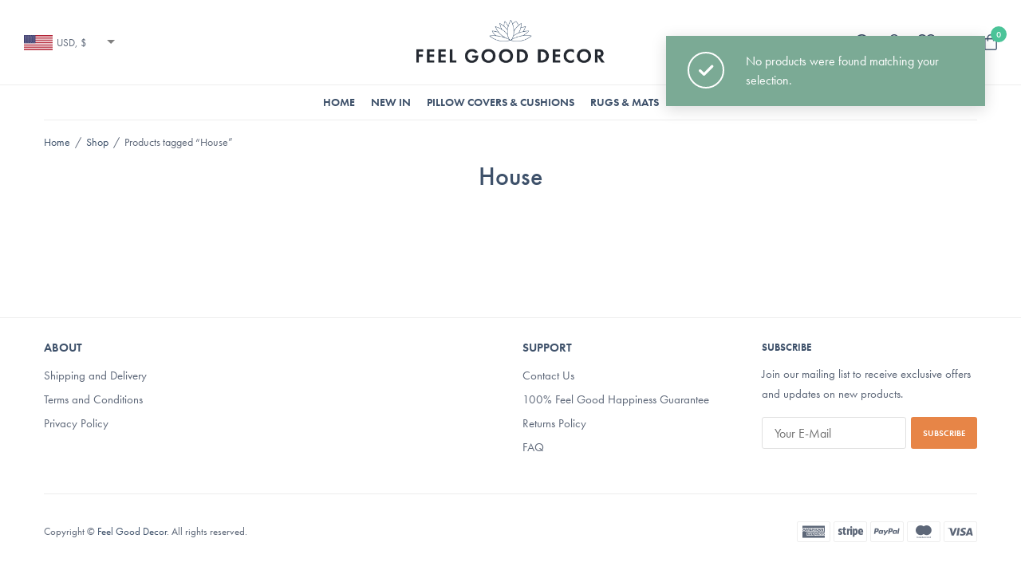

--- FILE ---
content_type: text/css
request_url: https://feelgooddecor.com/wp-content/themes/peakshops/assets/css/app.css?ver=1760955306
body_size: 86172
content:
/*! normalize.css v8.0.0 | MIT License | github.com/necolas/normalize.css */html{line-height:1.15;-webkit-text-size-adjust:100%}body{margin:0}h1{font-size:2em;margin:0.67em 0}hr{box-sizing:content-box;height:0;overflow:visible}pre{font-family:monospace, monospace;font-size:1em}a{background-color:transparent}abbr[title]{border-bottom:none;text-decoration:underline;text-decoration:underline dotted}b,strong{font-weight:bolder}code,kbd,samp{font-family:monospace, monospace;font-size:1em}small{font-size:80%}sub,sup{font-size:75%;line-height:0;position:relative;vertical-align:baseline}sub{bottom:-0.25em}sup{top:-0.5em}img{border-style:none}button,input,optgroup,select,textarea{font-family:inherit;font-size:100%;line-height:1.15;margin:0}button,input{overflow:visible}button,select{text-transform:none}button,[type="button"],[type="reset"],[type="submit"]{-webkit-appearance:button}button::-moz-focus-inner,[type="button"]::-moz-focus-inner,[type="reset"]::-moz-focus-inner,[type="submit"]::-moz-focus-inner{border-style:none;padding:0}button:-moz-focusring,[type="button"]:-moz-focusring,[type="reset"]:-moz-focusring,[type="submit"]:-moz-focusring{outline:1px dotted ButtonText}fieldset{padding:0.35em 0.75em 0.625em}legend{box-sizing:border-box;color:inherit;display:table;max-width:100%;padding:0;white-space:normal}progress{vertical-align:baseline}textarea{overflow:auto}[type="checkbox"],[type="radio"]{box-sizing:border-box;padding:0}[type="number"]::-webkit-inner-spin-button,[type="number"]::-webkit-outer-spin-button{height:auto}[type="search"]{-webkit-appearance:textfield;outline-offset:-2px}[type="search"]::-webkit-search-decoration{-webkit-appearance:none}::-webkit-file-upload-button{-webkit-appearance:button;font:inherit}details{display:block}summary{display:list-item}template{display:none}[hidden]{display:none}.foundation-mq{font-family:"small=0em&medium=46em&large=66.75em&xlarge=75em"}html{box-sizing:border-box;font-size:100%}*,*::before,*::after{box-sizing:inherit}body{margin:0;padding:0;padding-top:env(safe-area-inset-top);padding-right:env(safe-area-inset-right);padding-bottom:env(safe-area-inset-bottom);padding-left:env(safe-area-inset-left);background:#fefefe;font-family:"system-ui","San Francisco","Segoe UI","Roboto","Oxygen","Ubuntu",Arial,sans-serif;font-weight:normal;line-height:1.5;color:#4f4f4f;-webkit-font-smoothing:antialiased;-moz-osx-font-smoothing:grayscale}img{display:inline-block;vertical-align:middle;max-width:100%;height:auto;-ms-interpolation-mode:bicubic}textarea{height:auto;min-height:50px;border-radius:0}select{box-sizing:border-box;width:100%;border-radius:0}.map_canvas img,.map_canvas embed,.map_canvas object,.mqa-display img,.mqa-display embed,.mqa-display object{max-width:none !important}button{padding:0;appearance:none;border:0;border-radius:0;background:transparent;line-height:1;cursor:auto}[data-whatinput='mouse'] button{outline:0}pre{overflow:auto}button,input,optgroup,select,textarea{font-family:inherit}.is-visible{display:block !important}.is-hidden{display:none !important}div,dl,dt,dd,ul,ol,li,h1,h2,h3,h4,h5,h6,pre,form,p,blockquote,th,td{margin:0;padding:0}p{margin-bottom:1rem;font-size:inherit;line-height:1.7;text-rendering:optimizeLegibility}em,i{font-style:italic;line-height:inherit}strong,b{font-weight:bold;line-height:inherit}small{font-size:80%;line-height:inherit}h1,.h1,h2,.h2,.thb-accordion.style2 .vc_tta-panel-heading h4,h3,.h3,h4,.h4,h5,.h5,h6,.h6{font-family:"system-ui","San Francisco","Segoe UI","Roboto","Oxygen","Ubuntu",Arial,sans-serif;font-style:normal;font-weight:600;color:#121212;text-rendering:optimizeLegibility}h1 small,.h1 small,h2 small,.h2 small,.thb-accordion.style2 .vc_tta-panel-heading h4 small,h3 small,.h3 small,h4 small,.h4 small,h5 small,.h5 small,h6 small,.h6 small{line-height:0;color:#cacaca}h1,.h1{font-size:1.75rem;line-height:1.4;margin-top:0;margin-bottom:.5rem}h2,.h2,.thb-accordion.style2 .vc_tta-panel-heading h4{font-size:1.5rem;line-height:1.4;margin-top:0;margin-bottom:.5rem}h3,.h3{font-size:1.25rem;line-height:1.4;margin-top:0;margin-bottom:.5rem}h4,.h4{font-size:1.125rem;line-height:1.4;margin-top:0;margin-bottom:.5rem}h5,.h5{font-size:1rem;line-height:1.4;margin-top:0;margin-bottom:.5rem}h6,.h6{font-size:.875rem;line-height:1.4;margin-top:0;margin-bottom:.5rem}@media print, screen and (min-width: 46em){h1,.h1{font-size:2.5rem}h2,.h2,.thb-accordion.style2 .vc_tta-panel-heading h4{font-size:1.875rem}h3,.h3{font-size:1.5rem}h4,.h4{font-size:1.25rem}h5,.h5{font-size:1.125rem}h6,.h6{font-size:1rem}}a{line-height:inherit;color:#1779ba;text-decoration:none;cursor:pointer}a:hover,a:focus{color:#1468a0}a img{border:0}hr{clear:both;max-width:79.375rem;height:0;margin:1.25rem auto;border-top:0;border-right:0;border-bottom:1px solid #cacaca;border-left:0}ul,ol,dl{margin-bottom:1rem;list-style-position:outside;line-height:1.7}li{font-size:inherit}ul{margin-left:1.25rem;list-style-type:disc}ol{margin-left:1.25rem}ul ul,ol ul,ul ol,ol ol{margin-left:1.25rem;margin-bottom:0}dl{margin-bottom:1rem}dl dt{margin-bottom:.3rem;font-weight:bold}blockquote{margin:0 0 1rem;padding:.5625rem 1.25rem 0 1.1875rem;border-left:1px solid #cacaca}blockquote,blockquote p{line-height:1.7;color:#8a8a8a}abbr,abbr[title]{border-bottom:1px dotted #0a0a0a;cursor:help;text-decoration:none}figure{margin:0}kbd{margin:0;padding:.125rem .25rem 0;background-color:#e6e6e6;font-family:Consolas,"Liberation Mono",Courier,monospace;color:#0a0a0a}.subheader{margin-top:.2rem;margin-bottom:.5rem;font-weight:normal;line-height:1.4;color:#8a8a8a}.lead{font-size:125%;line-height:1.6}.stat{font-size:2.5rem;line-height:1}p+.stat{margin-top:-1rem}ul.no-bullet,ol.no-bullet{margin-left:0;list-style:none}.cite-block,cite{display:block;color:#8a8a8a;font-size:.8125rem}.cite-block:before,cite:before{content:"— "}.code-inline,code{border:1px solid #cacaca;background-color:#e6e6e6;font-family:Consolas,"Liberation Mono",Courier,monospace;font-weight:normal;color:#0a0a0a;display:inline;max-width:100%;word-wrap:break-word;padding:.125rem .3125rem .0625rem}.code-block{border:1px solid #cacaca;background-color:#e6e6e6;font-family:Consolas,"Liberation Mono",Courier,monospace;font-weight:normal;color:#0a0a0a;display:block;overflow:auto;white-space:pre;padding:1rem;margin-bottom:1.5rem}.text-left{text-align:left}.text-right{text-align:right}.text-center{text-align:center}.text-justify{text-align:justify}@media print, screen and (min-width: 46em){.medium-text-left{text-align:left}.medium-text-right{text-align:right}.medium-text-center{text-align:center}.medium-text-justify{text-align:justify}}@media print, screen and (min-width: 66.75em){.large-text-left{text-align:left}.large-text-right{text-align:right}.large-text-center{text-align:center}.large-text-justify{text-align:justify}}.show-for-print{display:none !important}@media print{*{background:transparent !important;color:black !important;color-adjust:economy;box-shadow:none !important;text-shadow:none !important}.show-for-print{display:block !important}.hide-for-print{display:none !important}table.show-for-print{display:table !important}thead.show-for-print{display:table-header-group !important}tbody.show-for-print{display:table-row-group !important}tr.show-for-print{display:table-row !important}td.show-for-print{display:table-cell !important}th.show-for-print{display:table-cell !important}a,a:visited{text-decoration:underline}a[href]:after{content:" (" attr(href) ")"}.ir a:after,a[href^='javascript:']:after,a[href^='#']:after{content:''}abbr[title]:after{content:" (" attr(title) ")"}pre,blockquote{border:1px solid #8a8a8a;page-break-inside:avoid}thead{display:table-header-group}tr,img{page-break-inside:avoid}img{max-width:100% !important}@page{margin:0.5cm}p,h2,h3{orphans:3;widows:3}h2,h3{page-break-after:avoid}.print-break-inside{page-break-inside:auto}}.row{max-width:79.375rem;margin-right:auto;margin-left:auto;display:flex;flex-flow:row wrap}.row .row{margin-right:-.9375rem;margin-left:-.9375rem}@media print, screen and (min-width: 46em){.row .row{margin-right:-.9375rem;margin-left:-.9375rem}}@media print, screen and (min-width: 66.75em){.row .row{margin-right:-.9375rem;margin-left:-.9375rem}}.row .row.collapse{margin-right:0;margin-left:0}.row.expanded{max-width:none}.row.expanded .row{margin-right:auto;margin-left:auto}.row:not(.expanded) .row{max-width:none}.row.collapse>.column,.row.collapse>.columns{padding-right:0;padding-left:0}.row.is-collapse-child,.row.collapse>.column>.row,.row.collapse>.columns>.row{margin-right:0;margin-left:0}.column,.columns{flex:1 1 0px;padding-right:.9375rem;padding-left:.9375rem;min-width:0}@media print, screen and (min-width: 46em){.column,.columns{padding-right:.9375rem;padding-left:.9375rem}}.column.row.row,.row.row.columns{float:none;display:block}.row .column.row.row,.row .row.row.columns{margin-right:0;margin-left:0;padding-right:0;padding-left:0}.small-1{flex:0 0 8.3333333333%;max-width:8.3333333333%}.small-offset-0{margin-left:0%}.small-2{flex:0 0 16.6666666667%;max-width:16.6666666667%}.small-offset-1{margin-left:8.3333333333%}.small-3{flex:0 0 25%;max-width:25%}.small-offset-2{margin-left:16.6666666667%}.small-4{flex:0 0 33.3333333333%;max-width:33.3333333333%}.small-offset-3{margin-left:25%}.small-5{flex:0 0 41.6666666667%;max-width:41.6666666667%}.small-offset-4{margin-left:33.3333333333%}.small-6{flex:0 0 50%;max-width:50%}.small-offset-5{margin-left:41.6666666667%}.small-7{flex:0 0 58.3333333333%;max-width:58.3333333333%}.small-offset-6{margin-left:50%}.small-8{flex:0 0 66.6666666667%;max-width:66.6666666667%}.small-offset-7{margin-left:58.3333333333%}.small-9{flex:0 0 75%;max-width:75%}.small-offset-8{margin-left:66.6666666667%}.small-10{flex:0 0 83.3333333333%;max-width:83.3333333333%}.small-offset-9{margin-left:75%}.small-11{flex:0 0 91.6666666667%;max-width:91.6666666667%}.small-offset-10{margin-left:83.3333333333%}.small-12{flex:0 0 100%;max-width:100%}.small-offset-11{margin-left:91.6666666667%}.small-up-1{flex-wrap:wrap}.small-up-1>.column,.small-up-1>.columns{flex:0 0 100%;max-width:100%}.small-up-2{flex-wrap:wrap}.small-up-2>.column,.small-up-2>.columns{flex:0 0 50%;max-width:50%}.small-up-3{flex-wrap:wrap}.small-up-3>.column,.small-up-3>.columns{flex:0 0 33.3333333333%;max-width:33.3333333333%}.small-up-4{flex-wrap:wrap}.small-up-4>.column,.small-up-4>.columns{flex:0 0 25%;max-width:25%}.small-up-5{flex-wrap:wrap}.small-up-5>.column,.small-up-5>.columns{flex:0 0 20%;max-width:20%}.small-up-6{flex-wrap:wrap}.small-up-6>.column,.small-up-6>.columns{flex:0 0 16.6666666667%;max-width:16.6666666667%}.small-up-7{flex-wrap:wrap}.small-up-7>.column,.small-up-7>.columns{flex:0 0 14.2857142857%;max-width:14.2857142857%}.small-up-8{flex-wrap:wrap}.small-up-8>.column,.small-up-8>.columns{flex:0 0 12.5%;max-width:12.5%}.small-collapse>.column,.small-collapse>.columns{padding-right:0;padding-left:0}.small-uncollapse>.column,.small-uncollapse>.columns{padding-right:.9375rem;padding-left:.9375rem}@media print, screen and (min-width: 46em){.medium-1{flex:0 0 8.3333333333%;max-width:8.3333333333%}.medium-offset-0{margin-left:0%}.medium-2{flex:0 0 16.6666666667%;max-width:16.6666666667%}.medium-offset-1{margin-left:8.3333333333%}.medium-3{flex:0 0 25%;max-width:25%}.medium-offset-2{margin-left:16.6666666667%}.medium-4{flex:0 0 33.3333333333%;max-width:33.3333333333%}.medium-offset-3{margin-left:25%}.medium-5{flex:0 0 41.6666666667%;max-width:41.6666666667%}.medium-offset-4{margin-left:33.3333333333%}.medium-6{flex:0 0 50%;max-width:50%}.medium-offset-5{margin-left:41.6666666667%}.medium-7{flex:0 0 58.3333333333%;max-width:58.3333333333%}.medium-offset-6{margin-left:50%}.medium-8{flex:0 0 66.6666666667%;max-width:66.6666666667%}.medium-offset-7{margin-left:58.3333333333%}.medium-9{flex:0 0 75%;max-width:75%}.medium-offset-8{margin-left:66.6666666667%}.medium-10{flex:0 0 83.3333333333%;max-width:83.3333333333%}.medium-offset-9{margin-left:75%}.medium-11{flex:0 0 91.6666666667%;max-width:91.6666666667%}.medium-offset-10{margin-left:83.3333333333%}.medium-12{flex:0 0 100%;max-width:100%}.medium-offset-11{margin-left:91.6666666667%}.medium-up-1{flex-wrap:wrap}.medium-up-1>.column,.medium-up-1>.columns{flex:0 0 100%;max-width:100%}.medium-up-2{flex-wrap:wrap}.medium-up-2>.column,.medium-up-2>.columns{flex:0 0 50%;max-width:50%}.medium-up-3{flex-wrap:wrap}.medium-up-3>.column,.medium-up-3>.columns{flex:0 0 33.3333333333%;max-width:33.3333333333%}.medium-up-4{flex-wrap:wrap}.medium-up-4>.column,.medium-up-4>.columns{flex:0 0 25%;max-width:25%}.medium-up-5{flex-wrap:wrap}.medium-up-5>.column,.medium-up-5>.columns{flex:0 0 20%;max-width:20%}.medium-up-6{flex-wrap:wrap}.medium-up-6>.column,.medium-up-6>.columns{flex:0 0 16.6666666667%;max-width:16.6666666667%}.medium-up-7{flex-wrap:wrap}.medium-up-7>.column,.medium-up-7>.columns{flex:0 0 14.2857142857%;max-width:14.2857142857%}.medium-up-8{flex-wrap:wrap}.medium-up-8>.column,.medium-up-8>.columns{flex:0 0 12.5%;max-width:12.5%}}@media print, screen and (min-width: 46em) and (min-width: 46em){.medium-expand{flex:1 1 0px}}.row.medium-unstack>.column,.row.medium-unstack>.columns{flex:0 0 100%}@media print, screen and (min-width: 46em){.row.medium-unstack>.column,.row.medium-unstack>.columns{flex:1 1 0px}}@media print, screen and (min-width: 46em){.medium-collapse>.column,.medium-collapse>.columns{padding-right:0;padding-left:0}.medium-uncollapse>.column,.medium-uncollapse>.columns{padding-right:.9375rem;padding-left:.9375rem}}@media print, screen and (min-width: 66.75em){.large-1{flex:0 0 8.3333333333%;max-width:8.3333333333%}.large-offset-0{margin-left:0%}.large-2{flex:0 0 16.6666666667%;max-width:16.6666666667%}.large-offset-1{margin-left:8.3333333333%}.large-3{flex:0 0 25%;max-width:25%}.large-offset-2{margin-left:16.6666666667%}.large-4{flex:0 0 33.3333333333%;max-width:33.3333333333%}.large-offset-3{margin-left:25%}.large-5{flex:0 0 41.6666666667%;max-width:41.6666666667%}.large-offset-4{margin-left:33.3333333333%}.large-6{flex:0 0 50%;max-width:50%}.large-offset-5{margin-left:41.6666666667%}.large-7{flex:0 0 58.3333333333%;max-width:58.3333333333%}.large-offset-6{margin-left:50%}.large-8{flex:0 0 66.6666666667%;max-width:66.6666666667%}.large-offset-7{margin-left:58.3333333333%}.large-9{flex:0 0 75%;max-width:75%}.large-offset-8{margin-left:66.6666666667%}.large-10{flex:0 0 83.3333333333%;max-width:83.3333333333%}.large-offset-9{margin-left:75%}.large-11{flex:0 0 91.6666666667%;max-width:91.6666666667%}.large-offset-10{margin-left:83.3333333333%}.large-12{flex:0 0 100%;max-width:100%}.large-offset-11{margin-left:91.6666666667%}.large-up-1{flex-wrap:wrap}.large-up-1>.column,.large-up-1>.columns{flex:0 0 100%;max-width:100%}.large-up-2{flex-wrap:wrap}.large-up-2>.column,.large-up-2>.columns{flex:0 0 50%;max-width:50%}.large-up-3{flex-wrap:wrap}.large-up-3>.column,.large-up-3>.columns{flex:0 0 33.3333333333%;max-width:33.3333333333%}.large-up-4{flex-wrap:wrap}.large-up-4>.column,.large-up-4>.columns{flex:0 0 25%;max-width:25%}.large-up-5{flex-wrap:wrap}.large-up-5>.column,.large-up-5>.columns{flex:0 0 20%;max-width:20%}.large-up-6{flex-wrap:wrap}.large-up-6>.column,.large-up-6>.columns{flex:0 0 16.6666666667%;max-width:16.6666666667%}.large-up-7{flex-wrap:wrap}.large-up-7>.column,.large-up-7>.columns{flex:0 0 14.2857142857%;max-width:14.2857142857%}.large-up-8{flex-wrap:wrap}.large-up-8>.column,.large-up-8>.columns{flex:0 0 12.5%;max-width:12.5%}}@media print, screen and (min-width: 66.75em) and (min-width: 66.75em){.large-expand{flex:1 1 0px}}.row.large-unstack>.column,.row.large-unstack>.columns{flex:0 0 100%}@media print, screen and (min-width: 66.75em){.row.large-unstack>.column,.row.large-unstack>.columns{flex:1 1 0px}}@media print, screen and (min-width: 66.75em){.large-collapse>.column,.large-collapse>.columns{padding-right:0;padding-left:0}.large-uncollapse>.column,.large-uncollapse>.columns{padding-right:.9375rem;padding-left:.9375rem}}.shrink{flex:0 0 auto;max-width:100%}.column-block{margin-bottom:1.875rem}.column-block>:last-child{margin-bottom:0}@media print, screen and (min-width: 46em){.column-block{margin-bottom:1.875rem}.column-block>:last-child{margin-bottom:0}}.responsive-embed,.flex-video{position:relative;height:0;margin-bottom:1rem;padding-bottom:75%;overflow:hidden}.responsive-embed iframe,.responsive-embed object,.responsive-embed embed,.responsive-embed video,.flex-video iframe,.flex-video object,.flex-video embed,.flex-video video{position:absolute;top:0;left:0;width:100%;height:100%}.responsive-embed.widescreen,.flex-video.widescreen{padding-bottom:56.25%}.hide{display:none !important}.invisible{visibility:hidden}.visible{visibility:visible}@media print, screen and (max-width: 45.99875em){.hide-for-small-only{display:none !important}}@media screen and (max-width: 0em), screen and (min-width: 46em){.show-for-small-only{display:none !important}}@media print, screen and (min-width: 46em){.hide-for-medium{display:none !important}}@media screen and (max-width: 45.99875em){.show-for-medium{display:none !important}}@media print, screen and (min-width: 46em) and (max-width: 66.74875em){.hide-for-medium-only{display:none !important}}@media screen and (max-width: 45.99875em), screen and (min-width: 66.75em){.show-for-medium-only{display:none !important}}@media print, screen and (min-width: 66.75em){.hide-for-large{display:none !important}}@media screen and (max-width: 66.74875em){.show-for-large{display:none !important}}@media print, screen and (min-width: 66.75em) and (max-width: 74.99875em){.hide-for-large-only{display:none !important}}@media screen and (max-width: 66.74875em), screen and (min-width: 75em){.show-for-large-only{display:none !important}}.show-for-sr,.show-on-focus{position:absolute !important;width:1px !important;height:1px !important;padding:0 !important;overflow:hidden !important;clip:rect(0, 0, 0, 0) !important;white-space:nowrap !important;border:0 !important}.show-on-focus:active,.show-on-focus:focus{position:static !important;width:auto !important;height:auto !important;overflow:visible !important;clip:auto !important;white-space:normal !important}.show-for-landscape,.hide-for-portrait{display:block !important}@media screen and (orientation: landscape){.show-for-landscape,.hide-for-portrait{display:block !important}}@media screen and (orientation: portrait){.show-for-landscape,.hide-for-portrait{display:none !important}}.hide-for-landscape,.show-for-portrait{display:none !important}@media screen and (orientation: landscape){.hide-for-landscape,.show-for-portrait{display:none !important}}@media screen and (orientation: portrait){.hide-for-landscape,.show-for-portrait{display:block !important}}.align-left{justify-content:flex-start}.align-right{justify-content:flex-end}.align-center{justify-content:center}.align-justify{justify-content:space-between}.align-spaced{justify-content:space-around}.align-left.vertical.menu>li>a{justify-content:flex-start}.align-right.vertical.menu>li>a{justify-content:flex-end}.align-center.vertical.menu>li>a{justify-content:center}.align-top{align-items:flex-start}.align-self-top{align-self:flex-start}.align-bottom{align-items:flex-end}.align-self-bottom{align-self:flex-end}.align-middle{align-items:center}.align-self-middle{align-self:center}.align-stretch{align-items:stretch}.align-self-stretch{align-self:stretch}.align-center-middle{justify-content:center;align-items:center;align-content:center}.small-order-1{order:1}.small-order-2{order:2}.small-order-3{order:3}.small-order-4{order:4}.small-order-5{order:5}.small-order-6{order:6}@media print, screen and (min-width: 46em){.medium-order-1{order:1}.medium-order-2{order:2}.medium-order-3{order:3}.medium-order-4{order:4}.medium-order-5{order:5}.medium-order-6{order:6}}@media print, screen and (min-width: 66.75em){.large-order-1{order:1}.large-order-2{order:2}.large-order-3{order:3}.large-order-4{order:4}.large-order-5{order:5}.large-order-6{order:6}}.flex-container{display:flex}.flex-child-auto{flex:1 1 auto}.flex-child-grow{flex:1 0 auto}.flex-child-shrink{flex:0 1 auto}.flex-dir-row{flex-direction:row}.flex-dir-row-reverse{flex-direction:row-reverse}.flex-dir-column{flex-direction:column}.flex-dir-column-reverse{flex-direction:column-reverse}@media print, screen and (min-width: 46em){.medium-flex-container{display:flex}.medium-flex-child-auto{flex:1 1 auto}.medium-flex-child-grow{flex:1 0 auto}.medium-flex-child-shrink{flex:0 1 auto}.medium-flex-dir-row{flex-direction:row}.medium-flex-dir-row-reverse{flex-direction:row-reverse}.medium-flex-dir-column{flex-direction:column}.medium-flex-dir-column-reverse{flex-direction:column-reverse}}@media print, screen and (min-width: 66.75em){.large-flex-container{display:flex}.large-flex-child-auto{flex:1 1 auto}.large-flex-child-grow{flex:1 0 auto}.large-flex-child-shrink{flex:0 1 auto}.large-flex-dir-row{flex-direction:row}.large-flex-dir-row-reverse{flex-direction:row-reverse}.large-flex-dir-column{flex-direction:column}.large-flex-dir-column-reverse{flex-direction:column-reverse}}.reset{margin:0;padding:0;list-style:none}.cf:before,.post-detail .post-content-container .post-content:before,.widget.widget_categories ul li:before,.widget.widget_archive ul li:before,.thb-pricing-table.style3 .pricing-description ul:before,.thb-pricing-table.style3 .pricing-description ol:before,.product_list_widget li:before,.thb-product-detail .product-information .entry-summary .woocommerce-product-details__short-description:before,.thb-product-detail.thb-product-quickview .thb-product-quickview-images:before,.thb-product-tabs .wc-tab:before,.woocommerce-account .woocommerce-MyAccount-content fieldset:before,.woocommerce-ResetPassword:before,.thb-checkout-form-column .col-1:before,.thb-checkout-form-column .col-2:before,.thb-checkout-form-column .woocommerce-billing-fields:before,.thb-checkout-form-column .woocommerce-shipping-fields:before,.thb-checkout-form-column .woocommerce-account-fields:before,.cf:after,.post-detail .post-content-container .post-content:after,.widget.widget_categories ul li:after,.widget.widget_archive ul li:after,.thb-pricing-table.style3 .pricing-description ul:after,.thb-pricing-table.style3 .pricing-description ol:after,.product_list_widget li:after,.thb-product-detail .product-information .entry-summary .woocommerce-product-details__short-description:after,.thb-product-detail.thb-product-quickview .thb-product-quickview-images:after,.thb-product-tabs .wc-tab:after,.woocommerce-account .woocommerce-MyAccount-content fieldset:after,.woocommerce-ResetPassword:after,.thb-checkout-form-column .col-1:after,.thb-checkout-form-column .col-2:after,.thb-checkout-form-column .woocommerce-billing-fields:after,.thb-checkout-form-column .woocommerce-shipping-fields:after,.thb-checkout-form-column .woocommerce-account-fields:after{content:" ";display:table}.cf:after,.post-detail .post-content-container .post-content:after,.widget.widget_categories ul li:after,.widget.widget_archive ul li:after,.thb-pricing-table.style3 .pricing-description ul:after,.thb-pricing-table.style3 .pricing-description ol:after,.product_list_widget li:after,.thb-product-detail .product-information .entry-summary .woocommerce-product-details__short-description:after,.thb-product-detail.thb-product-quickview .thb-product-quickview-images:after,.thb-product-tabs .wc-tab:after,.woocommerce-account .woocommerce-MyAccount-content fieldset:after,.woocommerce-ResetPassword:after,.thb-checkout-form-column .col-1:after,.thb-checkout-form-column .col-2:after,.thb-checkout-form-column .woocommerce-billing-fields:after,.thb-checkout-form-column .woocommerce-shipping-fields:after,.thb-checkout-form-column .woocommerce-account-fields:after{clear:both}.object-fit{object-fit:cover;width:100%;height:100%}.endcolumn [class*="column"]+[class*="column"]:last-child{float:left}.transition,.btn-block.style1 .cover-bg img,.thb-tabs,.thb-flip-box .thb-flip-box-side,.thb-video-lightbox.hover-style1 img,.thb-video-lightbox.hover-style2 img,.thb-video-lightbox svg.thb-play-02 .circle2{transition:all 1s cubic-bezier(0.455, 0.03, 0.515, 0.955)}.quick-transition,.scroll-bottom.style1:before,.scroll-bottom.style1>div:before,.scroll-bottom.style1>div:after,.scroll-bottom.style2,.scroll-bottom.style3>div:before,.scroll-bottom.style3>div:after,.scroll-bottom.style4,.scroll-bottom.style4>div:before,.scroll-bottom.style4>div:after,a,.thb-borders,.header.fixed:before,.thb-dropdown-arrow-style:before,.thb-full-menu>.menu-item.menu-item-has-children>a:before,.thb-secondary-area .thb-quick-search:before,.thb-secondary-area .thb-quick-cart:before,.post.style3,.post.style4 .post-content-inner,.post.style4 h3:after,.post.style5 .post-excerpt,.commentlist .comment .reply svg path,.commentlist .review .reply svg path,input[type="text"],input[type="password"],input[type="date"],input[type="datetime"],input[type="email"],input[type="number"],input[type="search"],input[type="tel"],input[type="time"],input[type="url"],textarea,input[type="submit"],.button,.btn,.btn-text.style1:before,.btn-text.style2:before,.btn-text.style2:after,.btn-text.style3 span:after,.btn-text.style4 .arrow>div,.thb-accordion .vc_tta-panel-heading h4 a:after,.thb-accordion.style3 .vc_tta-panel,.thb-inner-buttons .btn-text-regular.style2:after,.thb-expand,.thb_image_link .thb-image-inner .thb-portfolio-video,.thb-team-row .thb-team-member img,.thb-team-row .thb-team-member .team-information,.thb-team-row .thb-team-member.member_style1 .team-information,.thb-team-row .thb-team-member.member_style3 .team-container,.thb-testimonials.thb-carousel,.thb-testimonials.style9 .slick-dots li .portrait_bullet,.thb-iconbox,.thb-iconbox.top.type1 figure,.thb-iconbox.top.type2 figure,.thb-iconbox.top.type3.has-link .iconbox-content,.thb-iconbox.top.type3.has-link .iconbox-content .thb-read-more,.thb-iconbox.left.has-link .iconbox-content,.thb-iconbox.right.has-link .iconbox-content,.thb-iconbox.left.has-link .iconbox-content .thb-read-more,.thb-iconbox.right.has-link .iconbox-content .thb-read-more,.thb-client-row.thb-opacity.with-accent .thb-client,.thb-client-row .thb-client img,.thb-client-row .style3 .client-title,.thb-client-row .style4 .accent-color,.thb-pricing-table.style2 .pricing-style2-highlight,.thb-horizontal-list:before,.thb-carousel,.thb-carousel .slick-dots li .portrait_bullet,.mfp-bg,.mfp-zoom-in .mfp-with-anim,.mfp-zoom-in .mfp-iframe-scaler,.mfp-zoom-in .mfp-inline-holder,.mfp-zoom-in .mfp-close,.mfp-zoom-in.mfp-bg,.mfp-zoom-out .mfp-with-anim,.mfp-zoom-out.mfp-bg,button.pswp__button,.pswp--has_mouse button.pswp__button,.woocommerce-product-search,.products .product .thb-product-image-link.thb-second-image .product_thumbnail_hover,.products .product.thb-listing-style3 .thb-product-inner-wrapper,.products .product.thb-listing-style3 .thb-product-inner-wrapper:after,.products .product.thb-listing-button-style4 .thb_transform_price .thb_transform_loop_buttons,.products .product.thb-listing-button-style4 .thb_transform_price .thb_transform_loop_price,.thb-product-icon,.thb-icon-text,.wc-block-grid__products .wc-block-grid__product .wc-block-grid__product-add-to-cart .wp-block-button__link,.products .product-category h2,.products .product-category.thb-category-style3 .thb-category-link:after,.products .product-category.thb-category-style4 .woocommerce-loop-category__title:after,.products .product-category.thb-category-style6 .thb-category-link .woocommerce-loop-category__title,.products .product-category.thb-category-style6 .thb-category-link .woocommerce-loop-category__title .count,.thb-product-detail.thb-product-sticky,.thb-share-product .icons,.login-page-form li a:before,.thb-form-container,.thb-form-container .thb-login-form,.thb-form-container .thb-register-form,.thb-swatches.thb_color-swatch .thb-swatch,.thb-swatches.thb_box-swatch .thb-swatch,.thb-swatches.thb_text-swatch .thb-swatch:after{transition:all 0.25s cubic-bezier(0.455, 0.03, 0.515, 0.955)}.mid-transition,.thb-full-menu .sub-menu li a,.thb-full-menu .sub-menu li a:before,.thb-team-row .thb-team-member.member_style5 .team-information-hover,.thb-team-row .thb-team-member.member_style5 .team-information,.thb-gradienttype.on-hover-true .thb-gradienttype-hover,.thb-video-lightbox svg .back,.thb-video-lightbox svg .front,.thb-carousel .slick-nav,button.mfp-arrow,button.mfp-arrow .thb-arrow-first,button.mfp-arrow .thb-arrow-second,.products .product-category .thb-product-category-image img{transition:all 0.5s cubic-bezier(0.455, 0.03, 0.515, 0.955)}.general-shadow-styles.small-shadow,.columns .small-shadow.vc_column-inner,.small-shadow.row,.thb_image_link img.small-shadow,.small-shadow.thb-video-lightbox{-webkit-box-shadow:0 2px 7px rgba(0,0,0,0.1);-moz-box-shadow:0 2px 7px rgba(0,0,0,0.1);box-shadow:0 2px 7px rgba(0,0,0,0.1)}.general-shadow-styles.medium-shadow,.columns .medium-shadow.vc_column-inner,.medium-shadow.row,.thb_image_link img.medium-shadow,.medium-shadow.thb-video-lightbox{-webkit-box-shadow:0 4px 20px rgba(0,0,0,0.1);-moz-box-shadow:0 4px 20px rgba(0,0,0,0.1);box-shadow:0 4px 20px rgba(0,0,0,0.1)}.general-shadow-styles.large-shadow,.columns .large-shadow.vc_column-inner,.large-shadow.row,.thb_image_link img.large-shadow,.large-shadow.thb-video-lightbox{-webkit-box-shadow:0 6px 30px rgba(0,0,0,0.1);-moz-box-shadow:0 6px 30px rgba(0,0,0,0.1);box-shadow:0 6px 30px rgba(0,0,0,0.1)}.general-shadow-styles.xlarge-shadow,.columns .xlarge-shadow.vc_column-inner,.xlarge-shadow.row,.thb_image_link img.xlarge-shadow,.xlarge-shadow.thb-video-lightbox{-webkit-box-shadow:0 8px 40px rgba(0,0,0,0.08);-moz-box-shadow:0 8px 40px rgba(0,0,0,0.08);box-shadow:0 8px 40px rgba(0,0,0,0.08)}.admin-bar .admin-style,.admin-bar .thb-borders,.admin-bar .thb-global-notification,.admin-bar .header,.admin-bar .mfp-wrap .mfp-close,.mfp-wrap .admin-bar .mfp-close,.admin-bar .thb-quickview-wrapper,.admin-bar .thb-side-filters,.admin-bar #mobile-menu{top:0}@media screen and (min-width: 601px){.admin-bar .admin-style,.admin-bar .thb-borders,.admin-bar .thb-global-notification,.admin-bar .header,.admin-bar .mfp-wrap .mfp-close,.mfp-wrap .admin-bar .mfp-close,.admin-bar .thb-quickview-wrapper,.admin-bar .thb-side-filters,.admin-bar #mobile-menu{top:46px}}@media screen and (min-width: 783px){.admin-bar .admin-style,.admin-bar .thb-borders,.admin-bar .thb-global-notification,.admin-bar .header,.admin-bar .mfp-wrap .mfp-close,.mfp-wrap .admin-bar .mfp-close,.admin-bar .thb-quickview-wrapper,.admin-bar .thb-side-filters,.admin-bar #mobile-menu{top:32px}}.thb-custom-scroll{overflow:hidden;position:relative}.flex-video{margin:0 0 20px;position:relative}.vc_video-aspect-ratio-235 .flex-video.widescreen{padding-bottom:42.5%}.flex-video .wp-video{position:absolute;top:0;left:0;height:100%;width:100% !important}.flex-video .wp-video .plyr--video,.flex-video .wp-video .plyr__video-wrapper{height:100%}.wpb_text_column p:last-child{margin-bottom:0}.cover-bg{flex-direction:column;background-position:center;background-size:cover}.no-padding,.row .row.no-padding{margin:0}.no-padding>.columns,.row .row.no-padding>.columns{padding:0}@media only screen and (min-width: 736px){.no-padding,.row .row.no-padding{padding:0}}@media only screen and (min-width: 736px){.rtl .medium-text-right{text-align:left}}@media only screen and (min-width: 736px){.rtl .medium-text-left{text-align:right}}.vc_editor.compose-mode .vc_element>.columns{width:100%;max-width:100%}.columns .vc_column-inner{width:100%;height:100%}.columns.thb-light-column{color:#e6e6e6}.columns.thb-light-column h1,.columns.thb-light-column h2,.columns.thb-light-column h3,.columns.thb-light-column h4,.columns.thb-light-column h5,.columns.thb-light-column h6,.columns.thb-light-column label,.columns.thb-light-column .wpb_text_column a{color:#fff}.columns.thb-light-column input[type="text"],.columns.thb-light-column input[type="password"],.columns.thb-light-column input[type="date"],.columns.thb-light-column input[type="datetime"],.columns.thb-light-column input[type="email"],.columns.thb-light-column input[type="number"],.columns.thb-light-column input[type="search"],.columns.thb-light-column input[type="tel"],.columns.thb-light-column input[type="time"],.columns.thb-light-column input[type="url"],.columns.thb-light-column textarea{background:#fff;border-color:#fff}.columns.thb-light-column input[type="text"]:focus,.columns.thb-light-column input[type="password"]:focus,.columns.thb-light-column input[type="date"]:focus,.columns.thb-light-column input[type="datetime"]:focus,.columns.thb-light-column input[type="email"]:focus,.columns.thb-light-column input[type="number"]:focus,.columns.thb-light-column input[type="search"]:focus,.columns.thb-light-column input[type="tel"]:focus,.columns.thb-light-column input[type="time"]:focus,.columns.thb-light-column input[type="url"]:focus,.columns.thb-light-column textarea:focus{border-color:#fff}.columns.thb-light-column .post .post-title a{color:#fff}.columns.thb-light-column .thb-social-links-element.style1 .thb-social-link{color:#fff}.columns.thb-light-column .thb-social-links-element.style2 .thb-social-link:not(:hover){background:#fff;color:#121212}.columns.thb-light-column .thb-social-links-element.style4 .thb-social-link:not(:hover){border:1px solid rgba(255,255,255,0.3);color:#fff}.columns.thb-light-column .thb_title.style1 .thb_title_inner:before,.columns.thb-light-column .thb_title.style1 .thb_title_inner:after{border-color:#fff}.columns.thb-light-column .thb_title.style1 .left_brackets,.columns.thb-light-column .thb_title.style1 .right_brackets{fill:#fff}.columns.thb-light-column .thb_title.style4 .thb_title_inner:before,.columns.thb-light-column .thb_title.style4 .thb_title_inner:after,.columns.thb-light-column .thb_title.style6 .thb_title_inner:before,.columns.thb-light-column .thb_title.style6 .thb_title_inner:after,.columns.thb-light-column .thb_title.style7 .thb_title_inner:before,.columns.thb-light-column .thb_title.style7 .thb_title_inner:after{background:#fff}.columns.thb-light-column .thb_title.style3 .thb_title_icon:before,.columns.thb-light-column .thb_title.style3 .thb_title_icon:after{border-color:rgba(255,255,255,0.1)}.columns.thb-light-column .thb_title.style2 .thb_title_inner{-webkit-box-shadow:inset 0 -3px 0 0 #fff;-moz-box-shadow:inset 0 -3px 0 0 #fff;box-shadow:inset 0 -3px 0 0 #fff}.columns.thb-light-column .thb_title.style3 .thb_title_icon svg path,.columns.thb-light-column .thb_title.style3 .thb_title_icon svg circle,.columns.thb-light-column .thb_title.style3 .thb_title_icon svg rect,.columns.thb-light-column .thb_title.style3 .thb_title_icon svg ellipse,.columns.thb-light-column .thb_title.style10 .thb_title_icon svg path,.columns.thb-light-column .thb_title.style10 .thb_title_icon svg circle,.columns.thb-light-column .thb_title.style10 .thb_title_icon svg rect,.columns.thb-light-column .thb_title.style10 .thb_title_icon svg ellipse{stroke:#fff}.columns.thb-light-column .thb_title.style5{border-top-color:#fff;border-bottom-color:rgba(255,255,255,0.1)}.columns.thb-light-column .thb_title.style9 .thb_title_inner{background:#fff}.columns.thb-light-column .thb_title.style9 .thb_title_inner h2{color:#121212}.columns.thb-light-column .thb_title.style11{border-bottom-color:rgba(255,255,255,0.25)}.columns.thb-light-column .thb_title.style12 .thb_title_inner:before,.columns.thb-light-column .thb_title.style12 .thb_title_inner:after{background-color:rgba(255,255,255,0.25)}.columns.thb-light-column .thb_title.style14 h2:after{background:#fff}.columns.thb-light-column .thb-iconbox figure svg path,.columns.thb-light-column .thb-iconbox figure svg circle,.columns.thb-light-column .thb-iconbox figure svg rect,.columns.thb-light-column .thb-iconbox figure svg ellipse{stroke:#fff}.columns.thb-light-column .tag-cloud-link,.columns.thb-light-column .post-detail .thb-article-tags a,.post-detail .thb-article-tags .columns.thb-light-column a{color:rgba(255,255,255,0.8);border-color:rgba(255,255,255,0.1)}.columns.thb-light-column .tag-cloud-link:hover,.columns.thb-light-column .post-detail .thb-article-tags a:hover,.post-detail .thb-article-tags .columns.thb-light-column a:hover{border-color:#fff;color:#fff}.columns.thb-light-column .btn-block{color:#fff}.columns.thb-light-column .btn-block:hover{color:#fff}.columns.thb-light-column .thb-carousel .slick-dots li{border-color:#fff}.columns.thb-light-column .thb-carousel .slick-dots li:not(.slick-active) button{background:#fff}.columns.thb-light-column .thb-carousel .slick-nav span:after,.columns.thb-light-column .thb-carousel .slick-nav span:before{background:#fff}.columns.thb-light-column .thb-accordion .vc_tta-panel-heading h4 a{color:#fff}.columns.thb-light-column .thb-accordion.style1 .vc_tta-panel{border-top-color:rgba(255,255,255,0.15)}.columns.thb-light-column .thb-accordion.style2 .vc_tta-panel-heading:before{color:rgba(255,255,255,0.55)}.columns.thb-light-column .thb-accordion.style2 .vc_tta-panel-heading h4 a:after{background:#fff}.columns.thb-light-column .thb-accordion.style1 .vc_tta-panel-heading h4 a:after,.columns.thb-light-column .thb-accordion.style1 .vc_tta-panel-heading h4 a:before{background:rgba(255,255,255,0.55)}.columns.thb-light-column .thb-accordion.style3 .vc_tta-panel-heading h4 a:after,.columns.thb-light-column .thb-accordion.style3 .vc_tta-panel-heading h4 a:before{background:rgba(255,255,255,0.55)}.columns.thb-light-column .thb-accordion.style3 .vc_tta-panel{border-color:rgba(255,255,255,0.25)}.columns.thb-light-column .thb-accordion.style3 .vc_tta-panel.active{background:#1c1c1c}.columns.thb-light-column .thb-tabs.style1 .thb-tab-menu,.columns.thb-light-column .thb-tabs.style2 .thb-tab-menu{border-bottom-color:rgba(255,255,255,0.25)}.columns.thb-light-column .thb-tabs.style3 .thb-tab-menu{border-right-color:rgba(255,255,255,0.25)}.columns.thb-light-column .thb-tabs.style4 .thb-tab-menu{border-bottom-color:rgba(255,255,255,0.25)}.columns.thb-light-column .thb-tabs.style4 .thb-tab-menu .vc_tta-panel-heading a.active{color:#fff;border-left-color:rgba(255,255,255,0.25);border-right-color:rgba(255,255,255,0.25);border-bottom-color:transparent}.columns.thb-light-column .thb-horizontal-list{border-bottom-color:rgba(255,255,255,0.25)}.columns.thb-light-column .thb-counter{color:#fff}.columns.thb-light-column .thb-counter .h1{color:#fff}.columns.thb-light-column .thb-menu-item .thb-menu-item-parent .thb-menu-price{color:#fff}.columns.thb-light-column .thb-menu-item .thb-menu-item-parent .thb-menu-line{border-color:#fff}.columns.thb-light-column .thb-menu-item .thb-menu-description{color:#fff}.columns.thb-light-column .thb-pricing-table.style1 .thb-pricing-column .pricing-container{background:transparent}.columns.thb-light-column .thb-pricing-table.style1 .thb-pricing-column .pricing-container .thb_pricing_head{border-color:rgba(255,255,255,0.4)}.columns.thb-light-column .thb-pricing-table.style1 .thb-pricing-column .pricing-container .pricing-description{color:#fff}.columns.thb-light-column .thb-pricing-table.style2 .thb_pricing_head .pricing_sub_title,.columns.thb-light-column .thb-pricing-table.style2 .thb_pricing_head .thb-price{border-color:rgba(255,255,255,0.25)}.columns.thb-light-column .thb-pricing-table.style3 .pricing-container{border-color:rgba(255,255,255,0.4)}.columns.thb-light-column .thb-pricing-table.style3 .thb-pricing-footer{background:transparent;border-top-color:rgba(255,255,255,0.4)}.columns.thb-light-column .thb-team-member.member_style1 h6,.columns.thb-light-column .thb-team-member.member_style1 .job-title{color:#fff}.columns.thb-light-column .thb-team-member.member_style4 h6{color:#fff}.columns.thb-light-column .thb-page-menu.style1 li a{border-top-color:rgba(255,255,255,0.25);border-left-color:rgba(255,255,255,0.25);border-right-color:rgba(255,255,255,0.25)}.columns.thb-light-column .thb-page-menu.style1 li:last-child a{border-bottom-color:rgba(255,255,255,0.25)}.columns.thb-light-column .thb-page-menu.style2 li{border-bottom-color:rgba(255,255,255,0.25)}.columns.thb-light-column .products .product .woocommerce-loop-product__title a{color:#fff}.columns.thb-light-column .products .product .price ins,.columns.thb-light-column .products .product .price>.amount{color:#fff}.columns.thb-light-column .products .product.thb-listing-style2 .thb-product-inner-wrapper{border-color:rgba(255,255,255,0.25)}.columns.thb-light-column .products .product.thb-listing-style3 .thb-product-inner-wrapper:after{-webkit-box-shadow:0 2px 12px rgba(255,255,255,0.25);-moz-box-shadow:0 2px 12px rgba(255,255,255,0.25);box-shadow:0 2px 12px rgba(255,255,255,0.25)}.columns.thb-light-column .products .product.thb-listing-style3:hover .thb-product-inner-wrapper{border-color:rgba(255,255,255,0.1)}.light-button-text,.columns.thb-light-column .btn-text,.footer.dark .btn-text{color:#fff}.light-button-text.style1:before,.columns.thb-light-column .style1.btn-text:before,.footer.dark .style1.btn-text:before{background:rgba(255,255,255,0.35)}.light-button-text.style1:hover,.columns.thb-light-column .style1.btn-text:hover,.footer.dark .style1.btn-text:hover{color:#fff}.light-button-text.style1:hover:before,.columns.thb-light-column .style1.btn-text:hover:before,.footer.dark .style1.btn-text:hover:before{background:#fff}.light-button-text.style2:before,.columns.thb-light-column .style2.btn-text:before,.footer.dark .style2.btn-text:before{background:rgba(255,255,255,0.35)}.light-button-text.style2:after,.columns.thb-light-column .style2.btn-text:after,.footer.dark .style2.btn-text:after{background:#fff}.light-button-text.style3:hover,.columns.thb-light-column .style3.btn-text:hover,.footer.dark .style3.btn-text:hover{color:#fff}.light-button-text.style3 span:after,.columns.thb-light-column .style3.btn-text span:after,.footer.dark .style3.btn-text span:after{background:#fff}.light-button-text.style4:hover,.columns.thb-light-column .style4.btn-text:hover,.footer.dark .style4.btn-text:hover{color:#fff}.light-button-text.style4 svg:nth-child(2n),.columns.thb-light-column .style4.btn-text svg:nth-child(2n),.footer.dark .style4.btn-text svg:nth-child(2n){fill:#fff}.light-button-text.style5:hover,.columns.thb-light-column .style5.btn-text:hover,.footer.dark .style5.btn-text:hover{color:#fff}.light-button-text.style5 svg,.columns.thb-light-column .style5.btn-text svg,.footer.dark .style5.btn-text svg,.light-button-text.style5 svg .bar,.columns.thb-light-column .style5.btn-text svg .bar,.footer.dark .style5.btn-text svg .bar{fill:#fff}.small-1\/5{-webkit-flex:0 0 20%;-ms-flex:0 0 20%;flex:0 0 20%;max-width:20%}@media only screen and (min-width: 736px){.thb-5,.medium-1\/5{-webkit-flex:0 0 20%;-ms-flex:0 0 20%;flex:0 0 20%;max-width:20%}}@media only screen and (min-width: 1068px){.large-1\/5{-webkit-flex:0 0 20%;-ms-flex:0 0 20%;flex:0 0 20%;max-width:20%}}.small-2\/5{-webkit-flex:0 0 40%;-ms-flex:0 0 40%;flex:0 0 40%;max-width:40%}@media only screen and (min-width: 736px){.thb-5-2,.medium-2\/5{-webkit-flex:0 0 40%;-ms-flex:0 0 40%;flex:0 0 40%;max-width:40%}}@media only screen and (min-width: 1068px){.large-2\/5{-webkit-flex:0 0 40%;-ms-flex:0 0 40%;flex:0 0 40%;max-width:40%}}.small-3\/5{-webkit-flex:0 0 60%;-ms-flex:0 0 60%;flex:0 0 60%;max-width:60%}@media only screen and (min-width: 736px){.thb-5-3,.medium-3\/5{-webkit-flex:0 0 60%;-ms-flex:0 0 60%;flex:0 0 60%;max-width:60%}}@media only screen and (min-width: 1068px){.large-3\/5{-webkit-flex:0 0 60%;-ms-flex:0 0 60%;flex:0 0 60%;max-width:60%}}@media only screen and (min-width: 736px){.thb-fixed{position:-webkit-sticky;position:sticky;top:40px}.admin-bar .thb-fixed{top:86px}}@media screen and (min-width: 783px){.admin-bar .thb-fixed{top:72px}}@media only screen and (min-width: 736px){.fixed-header-on.fixed-header-scroll-off .thb-fixed{top:60px}}@media only screen and (min-width: 736px){.fixed-header-on.fixed-header-scroll-off.admin-bar .thb-fixed{top:126px}}@media screen and (min-width: 783px){.fixed-header-on.fixed-header-scroll-off.admin-bar .thb-fixed{top:112px}}.thb-padding-sizes.regular-padding .columns,.thb-team-row .regular-padding.row.style1 .columns,.wpb_gallery .regular-padding.row .columns,.regular-padding.thb-carousel .columns{margin-bottom:20px}@media only screen and (min-width: 736px){.thb-padding-sizes.regular-padding .columns,.thb-team-row .regular-padding.row.style1 .columns,.wpb_gallery .regular-padding.row .columns,.regular-padding.thb-carousel .columns{margin-bottom:30px}}.thb-padding-sizes.mini-padding,.thb-team-row .mini-padding.row.style1,.wpb_gallery .mini-padding.row,.mini-padding.thb-carousel{margin:0 -5px}.thb-padding-sizes.mini-padding .columns,.thb-team-row .mini-padding.row.style1 .columns,.wpb_gallery .mini-padding.row .columns,.mini-padding.thb-carousel .columns{padding:0 5px;margin-bottom:10px}.thb-padding-sizes.small-padding,.thb-team-row .small-padding.row.style1,.wpb_gallery .small-padding.row,.small-padding.thb-carousel{margin:0 -3px}.thb-padding-sizes.small-padding .columns,.thb-team-row .small-padding.row.style1 .columns,.wpb_gallery .small-padding.row .columns,.small-padding.thb-carousel .columns{padding:0 3px;margin-bottom:6px}.thb-padding-sizes.pixel-padding,.thb-team-row .pixel-padding.row.style1,.wpb_gallery .pixel-padding.row,.pixel-padding.thb-carousel{margin:0 -1px}.thb-padding-sizes.pixel-padding .columns,.thb-team-row .pixel-padding.row.style1 .columns,.wpb_gallery .pixel-padding.row .columns,.pixel-padding.thb-carousel .columns{padding:0 1px;margin-bottom:2px}.thb-padding-sizes.no-padding,.row .thb-padding-sizes.row.no-padding,.row .row.no-padding.thb-carousel,.thb-team-row .no-padding.row.style1,.wpb_gallery .no-padding.row,.no-padding.thb-carousel{margin:0}.thb-padding-sizes.no-padding .columns,.thb-team-row .no-padding.row.style1 .columns,.wpb_gallery .no-padding.row .columns,.no-padding.thb-carousel .columns{padding:0;margin-bottom:0}.lazyload,.lazyloading{opacity:0.3;-webkit-filter:blur(5px);-moz-filter:blur(5px);filter:blur(5px)}.lazyloaded{opacity:1;-webkit-transition:opacity .25s cubic-bezier(0.455, 0.03, 0.515, 0.955);-moz-transition:opacity .25s cubic-bezier(0.455, 0.03, 0.515, 0.955);-o-transition:opacity .25s cubic-bezier(0.455, 0.03, 0.515, 0.955);transition:opacity .25s cubic-bezier(0.455, 0.03, 0.515, 0.955)}.material-spinner{animation:material-rotator 1.4s linear infinite}.material-spinner .material-path{stroke-dasharray:187;stroke-dashoffset:0;transform-origin:center;animation:material-dash 1.4s ease-in-out infinite, material-colors 5.6s ease-in-out infinite}@keyframes material-rotator{0%{transform:rotate(0deg)}100%{transform:rotate(270deg)}}@keyframes material-colors{0%{stroke:#4285F4}25%{stroke:#DE3E35}50%{stroke:#F7C223}75%{stroke:#1B9A59}100%{stroke:#4285F4}}@keyframes material-dash{0%{stroke-dashoffset:187}50%{stroke-dashoffset:46.75;transform:rotate(135deg)}100%{stroke-dashoffset:187;transform:rotate(450deg)}}iframe{max-width:100%;overflow:hidden}.adsbygoogle{max-width:100%;overflow:hidden}.thb-loading:after,.thb-carousel:after,.blockUI.blockOverlay:after{content:'';width:100%;height:100%;position:absolute;top:0;left:0;z-index:30;background:#fff url("[data-uri]") center center no-repeat}.scroll-bottom{position:absolute !important;bottom:0;left:50%;width:30px;height:50px;margin-left:-15px;text-align:center;z-index:30;cursor:pointer}.scroll-bottom.style1:before{content:'';position:absolute;top:0;left:50%;height:50px;width:1px;background:#121212;will-change:transform;-webkit-transform-origin:0 0;-moz-transform-origin:0 0;-ms-transform-origin:0 0;-o-transform-origin:0 0;transform-origin:0 0}.scroll-bottom.style1>div{position:relative;display:inline-block;height:50px;width:1px}.scroll-bottom.style1>div:before{content:'';width:10px;height:1px;background:#121212;position:absolute;bottom:30%;right:0;will-change:transform;-webkit-transform:rotateZ(45deg) scaleX(0);-moz-transform:rotateZ(45deg) scaleX(0);-ms-transform:rotateZ(45deg) scaleX(0);-o-transform:rotateZ(45deg) scaleX(0);transform:rotateZ(45deg) scaleX(0);-webkit-transform-origin:100% 100%;-moz-transform-origin:100% 100%;-ms-transform-origin:100% 100%;-o-transform-origin:100% 100%;transform-origin:100% 100%}.scroll-bottom.style1>div:after{content:'';width:10px;height:1px;background:#121212;position:absolute;bottom:30%;left:2px;will-change:transform;-webkit-transform:rotateZ(-45deg) scaleX(0);-moz-transform:rotateZ(-45deg) scaleX(0);-ms-transform:rotateZ(-45deg) scaleX(0);-o-transform:rotateZ(-45deg) scaleX(0);transform:rotateZ(-45deg) scaleX(0);-webkit-transform-origin:0 100%;-moz-transform-origin:0 100%;-ms-transform-origin:0 100%;-o-transform-origin:0 100%;transform-origin:0 100%}.scroll-bottom.style1:hover:before{-webkit-transform:scaleY(.7);-moz-transform:scaleY(.7);-ms-transform:scaleY(.7);-o-transform:scaleY(.7);transform:scaleY(.7)}.scroll-bottom.style1:hover>div:before{-webkit-transform:rotateZ(45deg) scaleX(1);-moz-transform:rotateZ(45deg) scaleX(1);-ms-transform:rotateZ(45deg) scaleX(1);-o-transform:rotateZ(45deg) scaleX(1);transform:rotateZ(45deg) scaleX(1);-webkit-transition-delay:.1s;-moz-transition-delay:.1s;-o-transition-delay:.1s;transition-delay:.1s}.scroll-bottom.style1:hover>div:after{-webkit-transform:rotateZ(-45deg) scaleX(1);-moz-transform:rotateZ(-45deg) scaleX(1);-ms-transform:rotateZ(-45deg) scaleX(1);-o-transform:rotateZ(-45deg) scaleX(1);transform:rotateZ(-45deg) scaleX(1);-webkit-transition-delay:.1s;-moz-transition-delay:.1s;-o-transition-delay:.1s;transition-delay:.1s}.single-portfolio.light-title .scroll-bottom.style1:before,.single-portfolio.light-title .scroll-bottom.style1>div:before,.single-portfolio.light-title .scroll-bottom.style1>div:after,.scroll-bottom.style1.light:before,.scroll-bottom.style1.light>div:before,.scroll-bottom.style1.light>div:after{background:#fff}.scroll-bottom.style2{bottom:15px;border-radius:14px;border:2px solid rgba(18,18,18,0.4);-webkit-transform:scale(.75, .75);-moz-transform:scale(.75, .75);-ms-transform:scale(.75, .75);-o-transform:scale(.75, .75);transform:scale(.75, .75)}@media only screen and (min-width: 736px){.scroll-bottom.style2{bottom:30px;-webkit-transform:scale(1, 1);-moz-transform:scale(1, 1);-ms-transform:scale(1, 1);-o-transform:scale(1, 1);transform:scale(1, 1)}}.scroll-bottom.style2:hover{border-color:rgba(18,18,18,0.8)}.scroll-bottom.style2 div{position:absolute;top:8px;left:12px;width:2px;height:4px;background:#121212;border-radius:4px;-webkit-animation:thb-scrollanimation 2s infinite;-moz-animation:thb-scrollanimation 2s infinite;-ms-animation:thb-scrollanimation 2s infinite;-o-animation:thb-scrollanimation 2s infinite;animation:thb-scrollanimation 2s infinite}.single-portfolio.light-title .scroll-bottom.style2,.scroll-bottom.style2.light{border-color:rgba(255,255,255,0.4)}.single-portfolio.light-title .scroll-bottom.style2 div,.scroll-bottom.style2.light div{background:#fff}.single-portfolio.light-title .scroll-bottom.style2:hover,.scroll-bottom.style2.light:hover{border-color:rgba(255,255,255,0.8)}.scroll-bottom.style3>div{position:relative;display:inline-block;height:50px;width:1px}.scroll-bottom.style3>div:before{content:'';width:16px;height:2px;background:#121212;position:absolute;bottom:50%;right:1px;will-change:transform;-webkit-transform:rotateZ(45deg) scaleX(0.75);-moz-transform:rotateZ(45deg) scaleX(0.75);-ms-transform:rotateZ(45deg) scaleX(0.75);-o-transform:rotateZ(45deg) scaleX(0.75);transform:rotateZ(45deg) scaleX(0.75);-webkit-transform-origin:100% 100%;-moz-transform-origin:100% 100%;-ms-transform-origin:100% 100%;-o-transform-origin:100% 100%;transform-origin:100% 100%}.scroll-bottom.style3>div:after{content:'';width:16px;height:2px;background:#121212;position:absolute;bottom:50%;left:1px;will-change:transform;-webkit-transform:rotateZ(-45deg) scaleX(0.75);-moz-transform:rotateZ(-45deg) scaleX(0.75);-ms-transform:rotateZ(-45deg) scaleX(0.75);-o-transform:rotateZ(-45deg) scaleX(0.75);transform:rotateZ(-45deg) scaleX(0.75);-webkit-transform-origin:0 100%;-moz-transform-origin:0 100%;-ms-transform-origin:0 100%;-o-transform-origin:0 100%;transform-origin:0 100%}.scroll-bottom.style3:hover>div:before{-webkit-transform:rotateZ(45deg) scaleX(1);-moz-transform:rotateZ(45deg) scaleX(1);-ms-transform:rotateZ(45deg) scaleX(1);-o-transform:rotateZ(45deg) scaleX(1);transform:rotateZ(45deg) scaleX(1);-webkit-transition-delay:.1s;-moz-transition-delay:.1s;-o-transition-delay:.1s;transition-delay:.1s}.scroll-bottom.style3:hover>div:after{-webkit-transform:rotateZ(-45deg) scaleX(1);-moz-transform:rotateZ(-45deg) scaleX(1);-ms-transform:rotateZ(-45deg) scaleX(1);-o-transform:rotateZ(-45deg) scaleX(1);transform:rotateZ(-45deg) scaleX(1);-webkit-transition-delay:.1s;-moz-transition-delay:.1s;-o-transition-delay:.1s;transition-delay:.1s}.single-portfolio.light-title .scroll-bottom.style3>div:before,.single-portfolio.light-title .scroll-bottom.style3>div:after,.scroll-bottom.style3.light>div:before,.scroll-bottom.style3.light>div:after{background:#fff}.scroll-bottom.style4{display:flex;justify-content:center;align-items:center;width:0;height:0;margin-left:-40px;border-style:solid;border-width:0 40px 40px 40px;border-color:transparent transparent #121212 transparent}.scroll-bottom.style4>div{position:absolute;display:inline-block;height:40px;width:1px;top:20px;left:0}.scroll-bottom.style4>div:before{content:'';width:16px;height:1px;background:#fff;position:absolute;bottom:50%;right:1px;will-change:transform;-webkit-transform:rotateZ(45deg) scaleX(0.75);-moz-transform:rotateZ(45deg) scaleX(0.75);-ms-transform:rotateZ(45deg) scaleX(0.75);-o-transform:rotateZ(45deg) scaleX(0.75);transform:rotateZ(45deg) scaleX(0.75);-webkit-transform-origin:100% 100%;-moz-transform-origin:100% 100%;-ms-transform-origin:100% 100%;-o-transform-origin:100% 100%;transform-origin:100% 100%}.scroll-bottom.style4>div:after{content:'';width:16px;height:1px;background:#fff;position:absolute;bottom:50%;left:1px;will-change:transform;-webkit-transform:rotateZ(-45deg) scaleX(0.75);-moz-transform:rotateZ(-45deg) scaleX(0.75);-ms-transform:rotateZ(-45deg) scaleX(0.75);-o-transform:rotateZ(-45deg) scaleX(0.75);transform:rotateZ(-45deg) scaleX(0.75);-webkit-transform-origin:0 100%;-moz-transform-origin:0 100%;-ms-transform-origin:0 100%;-o-transform-origin:0 100%;transform-origin:0 100%}.scroll-bottom.style4.light{border-color:transparent transparent #fff transparent}.scroll-bottom.style4.light>div:before,.scroll-bottom.style4.light>div:after{background:#121212}.scroll-bottom.style4:active{transform:rotateX(-20degdeg);transform-style:preserve-3d;transform-origin:0 100%}@-moz-keyframes thb-scrollanimation{0%{height:5px}50%{height:24px}100%{height:5px}}@-webkit-keyframes thb-scrollanimation{0%{height:5px}50%{height:24px}100%{height:5px}}@-o-keyframes thb-scrollanimation{0%{height:5px}50%{height:24px}100%{height:5px}}@-ms-keyframes thb-scrollanimation{0%{height:5px}50%{height:24px}100%{height:5px}}@keyframes thb-scrollanimation{0%{height:5px}50%{height:24px}100%{height:5px}}.perspective-wrap{-webkit-perspective:3000px;-moz-perspective:3000px;-ms-perspective:3000px;-o-perspective:3000px;perspective:3000px}.animation{will-change:opacity, transform;opacity:0;-webkit-animation:none;-moz-animation:none;-ms-animation:none;-o-animation:none;animation:none}.animation.bottom-to-top{-webkit-animation:none;-moz-animation:none;-ms-animation:none;-o-animation:none;animation:none;-webkit-transform:translateY(30px);-moz-transform:translateY(30px);-ms-transform:translateY(30px);-o-transform:translateY(30px);transform:translateY(30px)}.animation.top-to-bottom{-webkit-animation:none;-moz-animation:none;-ms-animation:none;-o-animation:none;animation:none;-webkit-transform:translateY(-30px);-moz-transform:translateY(-30px);-ms-transform:translateY(-30px);-o-transform:translateY(-30px);transform:translateY(-30px)}.animation.left-to-right{-webkit-animation:none;-moz-animation:none;-ms-animation:none;-o-animation:none;animation:none;-webkit-transform:translateX(-30px);-moz-transform:translateX(-30px);-ms-transform:translateX(-30px);-o-transform:translateX(-30px);transform:translateX(-30px)}.animation.right-to-left{-webkit-animation:none;-moz-animation:none;-ms-animation:none;-o-animation:none;animation:none;-webkit-transform:translateX(30px);-moz-transform:translateX(30px);-ms-transform:translateX(30px);-o-transform:translateX(30px);transform:translateX(30px)}.animation.left-to-right-3d{-webkit-animation:none;-moz-animation:none;-ms-animation:none;-o-animation:none;animation:none;transform-origin:100% 100%;transform-style:preserve-3d;-webkit-transform:rotateX(-25deg) rotateY(-15deg) translate3d(-60px, -10px, 0);-moz-transform:rotateX(-25deg) rotateY(-15deg) translate3d(-60px, -10px, 0);-ms-transform:rotateX(-25deg) rotateY(-15deg) translate3d(-60px, -10px, 0);-o-transform:rotateX(-25deg) rotateY(-15deg) translate3d(-60px, -10px, 0);transform:rotateX(-25deg) rotateY(-15deg) translate3d(-60px, -10px, 0)}.animation.right-to-left-3d{-webkit-animation:none;-moz-animation:none;-ms-animation:none;-o-animation:none;animation:none;transform-origin:0% 100%;transform-style:preserve-3d;-webkit-transform:rotateX(-25deg) rotateY(15deg) translate3d(60px, -10px, 0);-moz-transform:rotateX(-25deg) rotateY(15deg) translate3d(60px, -10px, 0);-ms-transform:rotateX(-25deg) rotateY(15deg) translate3d(60px, -10px, 0);-o-transform:rotateX(-25deg) rotateY(15deg) translate3d(60px, -10px, 0);transform:rotateX(-25deg) rotateY(15deg) translate3d(60px, -10px, 0)}.animation.bottom-to-top-3d{-webkit-animation:none;-moz-animation:none;-ms-animation:none;-o-animation:none;animation:none;transform-style:preserve-3d;-webkit-transform:rotateX(-45deg) translateY(120px);-moz-transform:rotateX(-45deg) translateY(120px);-ms-transform:rotateX(-45deg) translateY(120px);-o-transform:rotateX(-45deg) translateY(120px);transform:rotateX(-45deg) translateY(120px)}.animation.bottom-to-top-3d-small{-webkit-animation:none;-moz-animation:none;-ms-animation:none;-o-animation:none;animation:none;transform-style:preserve-3d;-webkit-transform:rotateX(-45deg) translateY(60px);-moz-transform:rotateX(-45deg) translateY(60px);-ms-transform:rotateX(-45deg) translateY(60px);-o-transform:rotateX(-45deg) translateY(60px);transform:rotateX(-45deg) translateY(60px)}.animation.top-to-bottom-3d{-webkit-animation:none;-moz-animation:none;-ms-animation:none;-o-animation:none;animation:none;transform-style:preserve-3d;-webkit-transform:rotateX(45deg) translateY(-120px);-moz-transform:rotateX(45deg) translateY(-120px);-ms-transform:rotateX(45deg) translateY(-120px);-o-transform:rotateX(45deg) translateY(-120px);transform:rotateX(45deg) translateY(-120px)}.animation.top-to-bottom-3d-small{-webkit-animation:none;-moz-animation:none;-ms-animation:none;-o-animation:none;animation:none;transform-style:preserve-3d;-webkit-transform:rotateX(45deg) translateY(-60px);-moz-transform:rotateX(45deg) translateY(-60px);-ms-transform:rotateX(45deg) translateY(-60px);-o-transform:rotateX(45deg) translateY(-60px);transform:rotateX(45deg) translateY(-60px)}.animation.scale{-webkit-animation:none;-moz-animation:none;-ms-animation:none;-o-animation:none;animation:none;-webkit-transform:scale(.8, .8);-moz-transform:scale(.8, .8);-ms-transform:scale(.8, .8);-o-transform:scale(.8, .8);transform:scale(.8, .8)}.vc_editor .animation{opacity:1;-webkit-transform:none;-moz-transform:none;-ms-transform:none;-o-transform:none;transform:none}.vc_empty_space{clear:both}@font-face{font-family:'peakshops';src:url("[data-uri]") format("woff"),url("[data-uri]") format("truetype")}[class^="thb-icon-"]:before,[class*=" thb-icon-"]:before{font-family:"peakshops";font-style:normal;font-weight:normal;speak:none;display:inline-block;text-decoration:inherit;width:1em;margin-right:0;text-align:center;font-variant:normal;text-transform:none;line-height:1em;margin-left:0}.thb-icon-down-open-mini:before{content:'\e800'}.thb-icon-right-open-mini:before{content:'\e801'}.thb-icon-mail:before{content:'\e802'}.thb-icon-link:before{content:'\e803'}.thb-icon-star:before{content:'\e804'}.thb-icon-retweet:before{content:'\e805'}.thb-icon-favorite:before{content:'\e806'}.thb-icon-check:before{content:'\e807'}.thb-icon-right-open-big:before{content:'\e808'}.thb-icon-left-open-big:before{content:'\e809'}.thb-icon-comment-1:before{content:'\e80a'}.thb-icon-left-open-mini:before{content:'\e80b'}.thb-icon-star-empty:before{content:'\e80c'}.thb-icon-heart:before{content:'\e80d'}.thb-icon-eye:before{content:'\e80e'}.thb-icon-up-open-mini:before{content:'\e80f'}.thb-icon-ok:before{content:'\e810'}.thb-icon-info:before{content:'\e811'}.thb-icon-twitter:before{content:'\f099'}.thb-icon-facebook:before{content:'\f09a'}.thb-icon-linkedin:before{content:'\f0e1'}.thb-icon-comment:before{content:'\f0e5'}.thb-icon-attention-alt:before{content:'\f12a'}.thb-icon-youtube:before{content:'\f16a'}.thb-icon-instagram:before{content:'\f16d'}.thb-icon-vkontakte:before{content:'\f189'}.thb-icon-wechat:before{content:'\f1d7'}.thb-icon-pinterest:before{content:'\f231'}.thb-icon-whatsapp:before{content:'\f232'}.thb-icon-medium:before{content:'\f23a'}.thb-icon-vimeo:before{content:'\f27d'}.thb-icon-reddit-alien:before{content:'\f281'}body{font-size:16px;background:#fff}body.thb-boxed-on{background:#f8f8f8}a{color:#121212;-webkit-tap-highlight-color:rgba(0,0,0,0)}a:hover{color:#bfab80}a:focus{outline:none;color:inherit}h1 small,h2 small,h3 small,h4 small,h5 small,h6 small{text-transform:uppercase;margin-left:10px;font-size:60%;color:#bfab80}h1 small a,h2 small a,h3 small a,h4 small a,h5 small a,h6 small a{color:#bfab80}h1 strong,h2 strong,h3 strong,h4 strong,h5 strong,h6 strong{font-weight:400}p{word-spacing:0.001em;font-feature-settings:"kern" 1;font-kerning:normal}.full-width-row,.row.full-width-row{width:100%;margin-left:auto;margin-right:auto;max-width:100%}.full-height{display:flex;min-height:100vh}.row{background-size:cover}.row:before{display:none !important}.row.mpc-row{display:flex}.row.thb-arrow-enabled,.row.thb-divider-enabled,.row.thb-overlay-enabled{position:relative}.compose-mode .row.thb-arrow-enabled>.vc_element,.compose-mode .row.thb-divider-enabled>.vc_element,.compose-mode .row.thb-overlay-enabled>.vc_element{z-index:10}.row.thb-divider-enabled>.columns,.row.thb-overlay-enabled>.columns{z-index:2}.row.row-o-full-height{display:flex;min-height:100vh}@media screen and (-ms-high-contrast: active), (-ms-high-contrast: none){.row.row-o-full-height{height:100vh}}.row:not(.row-o-content-bottom):not(.row-o-content-middle):not(.row-o-columns-bottom):not(.row-o-columns-middle)>.columns>.vc_column-inner>.wpb_wrapper:not(.thb-fixed){min-height:100%}.row.row-o-columns-bottom{align-items:flex-end}.row.row-o-columns-middle{align-items:center}.row.row-o-content-middle .vc_column-inner{display:flex;flex-direction:column;justify-content:center}.row.row-o-content-bottom .vc_column-inner{display:flex;flex-direction:column;justify-content:flex-end}.row.max_width{max-width:79.375rem !important;padding:0;margin:0 auto}@media only screen and (min-width: 736px){.row.max_width{padding:0 35px}}@media only screen and (min-width: 736px){.row{padding:0 35px}.row .row:not(.max_width){padding:0}}.row.no-column-padding{margin:auto}.row.no-column-padding>.columns{padding:0}.row.no-row-padding{padding:0}@media only screen and (min-width: 1068px){.row.low-padding{margin:0 -15px}.row.low-padding .columns{padding:0 15px}}.row .columns .wpb_wrapper{width:100%}.row .columns .wpb_wrapper .wpb_content_element:last-child{margin-bottom:0}.row.thb_video_bg{position:relative;overflow:hidden;-webkit-background-size:cover !important;-moz-background-size:cover !important;-o-background-size:cover !important;background-size:cover !important}.row.thb_video_bg .columns{z-index:5}.row.thb_video_bg .thb-row-video-bg{position:absolute;top:50%;left:50%;min-width:100%;min-height:100%;z-index:-1;transform:translate3d(-50%, -50%, 0)}.row.thb_video_bg .thb_video_overlay{position:absolute;top:0;left:0;right:0;bottom:0;z-index:0;pointer-events:none;transform:translateZ(0)}.row .thb-row-overlay{position:absolute;top:0;left:0;width:100%;height:100%;z-index:0;pointer-events:none}.row.vc_parallax .thb-row-overlay{z-index:1}.row .thb-divider-container{position:absolute;top:auto;bottom:0;left:0;z-index:1;width:100%;-webkit-transform:translateZ(0);-moz-transform:translateZ(0);-ms-transform:translateZ(0);-o-transform:translateZ(0);transform:translateZ(0);pointer-events:none}.row .thb-divider-container .thb-svg-divider{width:100%;left:0;bottom:-1px;height:100%;position:absolute}.row .thb-divider-container[data-position="top"]{top:-1px;bottom:auto;transform:rotate(180deg)}.row .thb-divider-container[data-position="top"] .thb-svg-divider{bottom:auto;top:-1px}.row .thb-divider-container.second[data-position="both"]{top:-1px;bottom:auto;transform:rotate(180deg)}.row .thb-divider-container.second[data-position="both"] .thb-svg-divider{bottom:auto;top:-1px}.row .thb-divider-container.waves_opacity .thb-svg-divider path:nth-child(2){fill-opacity:0.15}.row .thb-divider-container.waves_opacity .thb-svg-divider path:nth-child(3){fill-opacity:0.3}figure{margin:0;padding:0}#wrapper{min-height:100vh;display:flex;flex-direction:column;backface-visibility:hidden;scroll-behavior:smooth}.thb-boxed-on #wrapper{max-width:1270px;background:#fff}@media only screen and (min-width: 1068px){.thb-boxed-on #wrapper{margin:40px auto}}#wrapper [role="main"]{display:flex;flex:1;flex-direction:column;background:#fff}@media screen and (-ms-high-contrast: active), (-ms-high-contrast: none){#wrapper [role="main"]{display:block;flex:none}}#wrapper [role="main"]>.row{width:100%}#wrapper .click-capture{position:fixed;top:0;left:0;width:100%;height:100%;pointer-events:none;z-index:50;opacity:0;visibility:hidden;background:rgba(0,0,0,0.2)}#wrapper.open-cc .click-capture{pointer-events:auto}.not-found{text-align:center;width:100%;margin-bottom:30px}.not-found figure{display:inline-flex;width:120px;height:120px;border:6px solid #f8f8f8;color:#e6e6e6;justify-content:center;align-items:center;margin-bottom:30px;border-radius:60px}.not-found figure:after{content:'!';font-size:80px}.thb-page-preloader{position:fixed;z-index:999;background:#fff;display:flex;justify-content:center;align-items:center;top:0;left:0;width:100%;height:100%;pointer-events:none;-webkit-user-select:none;-moz-user-select:none;-ms-user-select:none;user-select:none}.compose-mode .vc_element,.view-mode .vc_element{max-width:100%;z-index:10}.wpb_widgetised_column.wpb_content_element{height:100%;margin:0}.vc_section{margin:0 !important;padding:0 !important;max-width:100%}.thb-borders{position:fixed;top:0;left:0;width:100%;bottom:0;pointer-events:none;z-index:999;border:0px solid #121212}@media only screen and (min-width: 736px){.thb-borders{border-width:8px}}.sidebar-container{display:flex;flex-direction:column}@media only screen and (min-width: 1068px){.sidebar-container{flex-direction:row;justify-content:space-between}}.sidebar-container.no-sidebar .sidebar-content-main{padding:0;max-width:100%}@media only screen and (min-width: 1068px){.sidebar-container.sidebar-right{flex-direction:row-reverse}}@media only screen and (min-width: 1068px){.sidebar-container.sidebar-right .sidebar+.sidebar-content-main{padding-right:65px;padding-left:0}.rtl .sidebar-container.sidebar-right .sidebar+.sidebar-content-main{padding-left:0px;padding-right:65px}}@media only screen and (max-width: 1068px){.sidebar-container.sidebar-right .sidebar{order:2}}.sidebar-container .sidebar{flex-shrink:0;display:flex;flex-direction:column;width:100%}@media only screen and (min-width: 1068px){.sidebar-container .sidebar{max-width:250px}}.sidebar-container .sidebar+.sidebar-content-main{padding-right:0}@media only screen and (min-width: 1068px){.sidebar-container .sidebar+.sidebar-content-main{padding-left:65px;max-width:calc(100% - 285px)}.rtl .sidebar-container .sidebar+.sidebar-content-main{padding-right:0;padding-left:65px}.single-product .sidebar-container .sidebar+.sidebar-content-main{padding:0 !important}.full-width-row .sidebar-container .sidebar+.sidebar-content-main.thb-shop-content{max-width:calc(100% - 285px)}}.sidebar-container .sidebar-content-main{max-width:100%;width:100%}@media only screen and (min-width: 1068px){.sidebar-container .sidebar-content-main{padding-right:65px;max-width:calc(100% - 250px)}.rtl .sidebar-container .sidebar-content-main{padding-right:0;padding-left:65px}}@media only screen and (min-width: 1068px){.sidebar-container.thb-shop-sidebar-layout.sidebar-left .sidebar{padding-right:65px}.rtl .sidebar-container.thb-shop-sidebar-layout.sidebar-left .sidebar{padding-right:15px;padding-left:65px}}@media only screen and (min-width: 1068px){.sidebar-container.thb-shop-sidebar-layout.sidebar-right .sidebar{padding-left:65px}.rtl .sidebar-container.thb-shop-sidebar-layout.sidebar-right .sidebar{padding-left:0;padding-right:65px}}.sidebar-container.thb-shop-sidebar-layout .sidebar{display:none}@media only screen and (min-width: 1068px){.sidebar-container.thb-shop-sidebar-layout .sidebar{display:flex;max-width:285px}}.sidebar-container.thb-shop-sidebar-layout .sidebar-content-main{padding:0}.no-vc .woocommerce{margin-bottom:20px}@media only screen and (min-width: 736px){.no-vc .woocommerce{margin-bottom:40px}}.thb-global-notification{display:flex;align-items:center;background:#fff;text-align:center;font-size:13px;width:100%;line-height:1;padding:8px 0;font-weight:400}.thb-global-notification.dark{background:#121212;color:#fff}.thb-global-notification.dark a,.thb-global-notification.dark a:hover{color:#fff}.thb-global-notification p{margin:0}.subheader{margin:0;padding:0;font-size:12px;font-weight:400;display:none}@media only screen and (min-width: 1068px){.subheader{display:block}}.subheader.light{border-bottom:1px solid #eee}.subheader.subheader-mobile-on{display:block}.subheader-full-width-on .subheader .row{max-width:none}@media only screen and (min-width: 736px){.subheader .subheader-leftside{text-align:left}.rtl .subheader .subheader-leftside{text-align:right}}@media only screen and (min-width: 736px){.subheader .subheader-rightside{text-align:right}.rtl .subheader .subheader-rightside{text-align:left}}.subheader .subheader-text{display:inline-flex;height:100%;align-items:center;min-height:35px}.subheader .subheader-text>*{margin-bottom:0}.subheader .thb-full-menu>.menu-item>a{min-height:34px;font-size:12px;text-transform:none;font-weight:400;align-items:center}.subheader .thb-full-menu>.menu-item+.menu-item{margin-left:15px}.rtl .subheader .thb-full-menu>.menu-item+.menu-item{margin-left:0;margin-right:15px}.subheader .thb-full-menu>.menu-item.menu-item-has-children>a:before{top:calc( 100% - 1px)}.subheader .thb-full-menu .sub-menu{min-width:0;padding:15px 0;top:calc(100% - 1px);left:-15px}.subheader .thb-full-menu .sub-menu li{padding:0 20px;font-size:12px}.subheader .columns>*{vertical-align:middle}.subheader .columns>*+ul,.subheader .columns>*+div{margin-left:18px}.rtl .subheader .columns>*+ul,.rtl .subheader .columns>*+div{margin-left:0;margin-right:18px}.subheader .thb-social-links-container{height:100%;align-items:center}.subheader .thb-social-links-container .thb-social-link{font-size:16px;min-height:35px;align-items:center}.subheader .thb-social-links-container .thb-social-link+.thb-social-link{margin-left:13px}.subheader.dark{background:#121212}.subheader.dark .thb-full-menu>.menu-item>a{color:#fff}.subheader.dark .thb-full-menu .thb-menu-label{color:rgba(255,255,255,0.8)}.logo-holder{display:inline-flex;flex-shrink:0}.logo-holder .logolink{display:inline-flex;position:relative;align-items:center}.logo-holder .logoimg{max-height:40px;object-fit:contain}@media only screen and (min-width: 736px){.logo-holder .logoimg{max-height:40px}}.header{display:flex;align-items:center;flex-wrap:wrap;top:0;left:0;width:100%;user-select:none;background:#fff}.woocommerce-account .header,.woocommerce-cart .header,.woocommerce-checkout .header{margin-bottom:20px}@media only screen and (min-width: 1068px){.woocommerce-account .header,.woocommerce-cart .header,.woocommerce-checkout .header{margin-bottom:40px}}.header .header-logo-row{width:100%;padding:15px 0}.header .header-logo-row>.row{width:100%}.header .header-logo-row>.row>.columns{display:flex;align-items:center}.header .header-menu-row{width:100%;display:none}.header .header-menu-row>.row>.columns{display:flex;align-items:center}.header .header-menu-row>.row>.columns.text-right{justify-content:flex-end}@media only screen and (max-width: 1067px){.header.mobile-header-style1 .thb-secondary-area .thb-secondary-item:not(.thb-quick-cart){display:none}.header.mobile-header-style1 .thb-secondary-area .thb-secondary-item+.thb-secondary-item{margin:0}.header.mobile-header-style1 .thb-secondary-area .thb-secondary-item svg{height:24px}}.header.mobile-header-style1 .mobile-logo-column{display:flex;align-items:center}@media only screen and (max-width: 1067px){.header.mobile-header-style1 .mobile-logo-column{text-align:center}.header.mobile-header-style1 .mobile-logo-column .logo-holder,.header.mobile-header-style1 .mobile-logo-column .fixed-logo-holder{margin:0 auto}}@media only screen and (max-width: 1067px){.header.mobile-header-style1 .header-menu-row>.row>.columns{display:flex}}.thb-header-border-on .header:not(.fixed) .header-menu-row{position:relative}.thb-header-border-on .header:not(.fixed) .header-menu-row:after{content:'';display:block;width:100%;height:1px;max-width:1170px;position:absolute;background:rgba(0,0,0,0.07);left:50%;bottom:0;-webkit-transform:translateX(-50%);-moz-transform:translateX(-50%);-ms-transform:translateX(-50%);-o-transform:translateX(-50%);transform:translateX(-50%)}.header.header-full-width>.row{max-width:100%;padding:0 10px}.header.thb-header-full-width-on .header-logo-row>.row,.header.thb-header-full-width-on .header-menu-row>.row{max-width:100%;padding:0 10px}@media only screen and (min-width: 1068px){.header.thb-header-full-width-on .header-logo-row>.row,.header.thb-header-full-width-on .header-menu-row>.row{padding:0 15px}}.header.style1.dark-header{border-bottom:0}.header.style1 .header-menu-row{padding:10px 0;position:relative}.header.style1 .header-menu-row>.row>.columns{justify-content:space-between}.header.style1 .thb-header-inline-search{margin-left:50px}.rtl .header.style1 .thb-header-inline-search{margin-left:0;margin-right:50px}@media only screen and (min-width: 1068px){.header.style1 .header-menu-row{display:block}.header.style1 .header-logo-row{padding:30px 0 10px}}@media only screen and (min-width: 1068px){.header.style2 .header-menu-row{display:block}.header.style2 .logo-holder{margin:0 auto}.header.style2 .header-logo-row{padding:25px 0}}.header.style2 .header-menu-row{text-align:center;padding:5px 0}.thb-header-border-on .header.style2 .header-menu-row:before{content:'';display:block;width:100%;height:1px;max-width:1170px;position:absolute;background:rgba(0,0,0,0.07);left:50%;top:0;-webkit-transform:translateX(-50%);-moz-transform:translateX(-50%);-ms-transform:translateX(-50%);-o-transform:translateX(-50%);transform:translateX(-50%)}.thb-header-border-on .header.style2.thb-header-full-width-on .header-menu-row:before{max-width:100%}.header.style2 .thb-navbar{display:inline-flex;margin:0 auto}@media only screen and (min-width: 1068px){.header.style3 .thb-navbar{display:inline-flex}.header.style3 .logo-holder{margin:0 auto}.header.style3 .header-logo-row{padding:25px 0}}.thb-header-border-on .header.style3{border-bottom:1px solid rgba(0,0,0,0.07)}.thb-header-border-on .header.style3.dark-header{border-bottom-color:rgba(255,255,255,0.1)}.header.style4 .thb-navbar{margin-left:35px;display:none}@media only screen and (min-width: 1068px){.header.style4 .thb-navbar{display:inline-flex}}.rtl .header.style4 .thb-navbar{margin-left:0;margin-right:35px}@media only screen and (min-width: 1068px){.header.style4 .header-logo-row{padding:25px 0}}.thb-header-border-on .header.style4{border-bottom:1px solid rgba(0,0,0,0.07)}.thb-header-border-on .header.style4.dark-header{border-bottom-color:rgba(255,255,255,0.1)}.header.style5 .header-logo-row>.row>.columns{display:flex;justify-content:space-between}.header.style5 .thb-header-inline-search{max-width:none;display:none}.header.style5 .thb-header-inline-search .woocommerce-product-search{max-width:none}@media only screen and (min-width: 1068px){.header.style5 .thb-header-inline-search{display:inline-flex;margin:0 30px}}.header.style5 .thb-style5-logo-wrapper{display:inline-flex;align-items:center;flex-shrink:0}.header.style5 .thb-style5-logo-wrapper .mobile-toggle-holder{display:none}@media only screen and (min-width: 1068px){.header.style5 .thb-style5-logo-wrapper .mobile-toggle-holder{display:inline-flex;margin-right:20px}.rtl .header.style5 .thb-style5-logo-wrapper .mobile-toggle-holder{margin-right:0;margin-left:20px}}.header.style5 .thb-secondary-area{white-space:nowrap}.thb-header-border-on .header.style5{border-bottom:1px solid rgba(0,0,0,0.07)}.thb-header-border-on .header.style5.dark-header{border-bottom-color:rgba(255,255,255,0.1)}@media only screen and (min-width: 1068px){.header.style6 .header-menu-row{display:block}.header.style6 .header-logo-row{padding:30px 0}}.header.style6 .thb-right-column{display:flex;flex-direction:column;align-items:flex-end}.header.style6 .thb-right-column .thb-header-inline-search{margin-top:10px;margin-left:auto}.header.style6 .thb-right-column .thb-header-inline-search .woocommerce-product-search{width:auto;max-width:none;margin-left:auto}.header.fixed{background:#fff;position:fixed;z-index:150;padding:15px 0;-webkit-transition:-webkit-transform .5s cubic-bezier(0.455, 0.03, 0.515, 0.955);-moz-transition:-moz-transform .5s cubic-bezier(0.455, 0.03, 0.515, 0.955);-o-transition:-o-transform .5s cubic-bezier(0.455, 0.03, 0.515, 0.955);transition:transform .5s cubic-bezier(0.455, 0.03, 0.515, 0.955);-webkit-transform:translateY(-100%);-moz-transform:translateY(-100%);-ms-transform:translateY(-100%);-o-transform:translateY(-100%);transform:translateY(-100%)}.header.fixed:before{content:'';display:block;position:absolute;top:0;left:0;width:100%;height:100%;z-index:-1;opacity:0;pointer-events:none}.header.fixed .header-menu-row{display:block}.header.fixed .thb-navbar{display:inline-flex;justify-content:space-between;align-items:center;width:100%}.header.fixed .fixed-logo-holder{display:inline-flex;align-items:center}@media only screen and (min-width: 1068px){.header.fixed .fixed-logo-holder .logo-holder{margin-left:20px}}.rtl .header.fixed .fixed-logo-holder .logo-holder{margin-left:0;margin-right:20px}.header.fixed .fixed-logo-holder .mobile-toggle-holder{display:none}@media only screen and (min-width: 1068px){.header.fixed .fixed-logo-holder .mobile-toggle-holder{display:flex}}.header.fixed.fixed-style1 .thb-header-inline-search{margin-left:50px}.rtl .header.fixed.fixed-style1 .thb-header-inline-search{margin-left:0;margin-right:50px}.header.fixed.fixed-style2 .thb-navbar{display:none;margin-left:35px}.header.fixed.fixed-style2 .thb-navbar .thb-full-menu .sub-menu{top:100%}@media only screen and (min-width: 1068px){.header.fixed.fixed-style2 .thb-navbar{display:inline-flex}}.rtl .header.fixed.fixed-style2 .thb-navbar{margin-left:0;margin-right:35px}.header.fixed.fixed-enabled:not(.headroom--unpinned){-webkit-transform:translateY(0%);-moz-transform:translateY(0%);-ms-transform:translateY(0%);-o-transform:translateY(0%);transform:translateY(0%)}.open-cc .header.fixed.fixed-enabled:not(.headroom--unpinned){-webkit-transform:translateY(-100%);-moz-transform:translateY(-100%);-ms-transform:translateY(-100%);-o-transform:translateY(-100%);transform:translateY(-100%)}.header.fixed.thb-fixed-shadow-style1:before{-webkit-box-shadow:0 2px 5px rgba(0,0,0,0.07);-moz-box-shadow:0 2px 5px rgba(0,0,0,0.07);box-shadow:0 2px 5px rgba(0,0,0,0.07)}.header.fixed.thb-fixed-shadow-style2:before{-webkit-box-shadow:0 9px 38px rgba(0,0,0,0.05),0 5px 12px rgba(0,0,0,0.1);-moz-box-shadow:0 9px 38px rgba(0,0,0,0.05),0 5px 12px rgba(0,0,0,0.1);box-shadow:0 9px 38px rgba(0,0,0,0.05),0 5px 12px rgba(0,0,0,0.1)}.header.fixed.thb-fixed-shadow-style3:before{-webkit-box-shadow:0 19px 38px rgba(0,0,0,0.1),0 5px 22px rgba(0,0,0,0.15);-moz-box-shadow:0 19px 38px rgba(0,0,0,0.1),0 5px 22px rgba(0,0,0,0.15);box-shadow:0 19px 38px rgba(0,0,0,0.1),0 5px 22px rgba(0,0,0,0.15)}.header.fixed.headroom--not-top.headroom--pinned:before{opacity:1}.header.fixed.light-header:after{content:'';height:1px;width:100%;background:rgba(0,0,0,0.08);position:absolute;bottom:0;left:0;pointer-events:none}.header.dark-header{background:#121212}.header.dark-header .mobile-toggle-holder strong{color:#fff}.header.dark-header .mobile-toggle-holder .mobile-toggle span{background:#fff}.header.dark-header .mobile-toggle-holder .mobile-toggle>span:before,.header.dark-header .mobile-toggle-holder .mobile-toggle>span:after{background:#fff}.header.dark-header .thb-full-menu>.menu-item>a{color:#fff}.thb-header-border-on .header.dark-header .header-menu-row:after{background:rgba(255,255,255,0.1)}.header.dark-header .woocommerce-product-search{background:#fff;border-color:#fff}.header.dark-header .thb-secondary-area .thb-secondary-item .thb-item-text,.header.dark-header .thb-secondary-area .thb-secondary-item .thb-cart-amount .amount{color:#fff}.header.dark-header .thb-secondary-area .thb-secondary-item svg{fill:#fff}.header.dark-header .thb-secondary-area .thb-secondary-item svg.thb-cart-icon.thb-cart-icon-style1{stroke:#fff;fill:transparent}.header.dark-header .thb-secondary-area .thb-secondary-item svg.thb-cart-icon.thb-cart-icon-style5 path,.header.dark-header .thb-secondary-area .thb-secondary-item svg.thb-cart-icon.thb-cart-icon-style6 path{stroke:#fff}.thb-full-menu{display:inline-flex;flex-wrap:wrap;margin:0;padding:0;list-style:none;line-height:1}.thb-full-menu+.thb-full-menu{margin-left:18px}.thb-full-menu>.menu-item{display:inline-flex}.thb-full-menu>.menu-item+.menu-item{margin-left:30px}.rtl .thb-full-menu>.menu-item+.menu-item{margin-left:0;margin-right:30px}.thb-full-menu>.menu-item>a{min-height:35px;display:flex;align-items:center;font-size:14px;text-transform:uppercase;font-weight:500}.header.fixed .thb-full-menu>.menu-item>a{align-items:center}.thb-full-menu>.menu-item.logo-menu-item{padding:0 35px}.thb-full-menu>.menu-item.menu-item-has-children:hover>a:before{opacity:1}.thb-full-menu .menu-item{margin:0;white-space:nowrap}.thb-full-menu .menu-item .thb-menu-label{display:flex;align-items:center}.thb-full-menu .menu-item.menu-item-has-children{position:relative}.thb-full-menu .menu-item.menu-item-has-children.menu-item-mega-parent>.sub-menu{flex-wrap:nowrap;padding:35px 0}.thb-full-menu .menu-item.menu-item-has-children.menu-item-mega-parent>.sub-menu>li{padding:0 40px}.thb-full-menu .menu-item.menu-item-has-children.menu-item-mega-parent>.sub-menu>li+li{padding-left:0}.thb-full-menu .menu-item.menu-item-has-children.menu-item-mega-parent>.sub-menu>li.mega-menu-title>a{font-size:12px;color:#bfab80;margin-bottom:10px;text-transform:uppercase;font-weight:600}.thb-full-menu .menu-item.menu-item-has-children.menu-item-mega-parent>.sub-menu>li.mega-menu-title>a:before,.thb-full-menu .menu-item.menu-item-has-children.menu-item-mega-parent>.sub-menu>li.mega-menu-title>a:after{content:none !important}.thb-full-menu .menu-item.menu-item-has-children.menu-item-mega-parent>.sub-menu>li.menu-item-has-children>.sub-menu{padding-top:0;padding-bottom:0;opacity:1 !important;position:static;border:0;display:block !important;visibility:visible !important;box-shadow:none;min-width:100%;background:none}.thb-full-menu .menu-item.menu-item-has-children.menu-item-mega-parent>.sub-menu>li.menu-item-has-children>.sub-menu>li{padding:0}.thb-full-menu .menu-item.menu-item-has-children.menu-item-mega-parent>.sub-menu>li.menu-item-has-children>.sub-menu>li.title-item>a{font-size:12px;color:#bfab80;margin-bottom:10px}.thb-full-menu .menu-item.menu-item-has-children.menu-item-mega-parent>.sub-menu>li.menu-item-has-children>.sub-menu>li.title-item>a:before{content:none}.thb-full-menu .menu-item.menu-item-has-children.menu-item-mega-parent>.sub-menu>li.menu-item-has-children>.sub-menu>li+.title-item a{margin-top:30px}.thb-full-menu .menu-item.menu-item-has-children.menu-item-mega-parent>.sub-menu>li.menu-item-has-children>.sub-menu>li.menu-item-has-children>a:after{content:"\e801"}.thb-full-menu .menu-item.menu-item-has-children.menu-item-mega-parent>.sub-menu>li.menu-item-has-children>.sub-menu>li.menu-item-has-children .sub-menu{padding:30px 0;top:-30px}.thb-full-menu .menu-item.menu-item-has-children.menu-item-mega-parent>.sub-menu>li.menu-item-has-children>.sub-menu>li.menu-item-has-children .sub-menu li{padding:0 30px}.thb-full-menu .menu-item.menu-item-has-children.menu-item-mega-parent>.sub-menu.has_bg{background-repeat:no-repeat;background-position:right center;background-size:contain;padding-right:220px}.rtl .thb-full-menu .menu-item.menu-item-has-children.menu-item-mega-parent>.sub-menu.has_bg{padding-right:0;padding-left:220px;background-position:left center}.thb-full-menu .menu-item.menu-item-has-children:not(.mega-menu-title)>a:after{display:inline-flex;font-family:"peakshops";content:"\e800";margin-left:8px;font-size:16px;font-weight:400}.rtl .thb-full-menu .menu-item.menu-item-has-children:not(.mega-menu-title)>a:after{margin-left:0;margin-right:8px}.thb-full-menu .sub-menu.has_bg{background-repeat:no-repeat;background-position:right center;background-size:contain;padding-right:220px}.rtl .thb-full-menu .sub-menu.has_bg{padding-right:0;padding-left:220px;background-position:left center}.rtl .thb-full-menu .sub-menu{text-align:right;left:auto;right:-30px}.thb-full-menu .sub-menu li{display:block;padding:0 25px;margin-bottom:2px;font-size:14px;line-height:1.1}.thb-full-menu .sub-menu li:last-child{margin-bottom:0}.thb-full-menu .sub-menu li a{display:inline-flex;padding:5px 0;opacity:0;font-size:inherit;font-weight:400;align-items:center;justify-content:space-between;will-change:opacity;position:relative;color:#4f4f4f}.thb-full-menu .sub-menu li a sup{margin-left:5px}.rtl .thb-full-menu .sub-menu li a sup{margin-right:5px;margin-left:0}.thb-full-menu .sub-menu li a:before{content:'';display:block;position:absolute;top:calc(100% - 3px);left:0;right:0;height:1px;background:#121212;transform-origin:left center;-webkit-transform:scale(0, 1);-moz-transform:scale(0, 1);-ms-transform:scale(0, 1);-o-transform:scale(0, 1);transform:scale(0, 1)}.thb-full-menu .sub-menu li a span{will-change:transform;-webkit-transition:-webkit-transform .5s cubic-bezier(0.455, 0.03, 0.515, 0.955);-moz-transition:-moz-transform .5s cubic-bezier(0.455, 0.03, 0.515, 0.955);-o-transition:-o-transform .5s cubic-bezier(0.455, 0.03, 0.515, 0.955);transition:transform .5s cubic-bezier(0.455, 0.03, 0.515, 0.955);-webkit-transform:translateX(0);-moz-transform:translateX(0);-ms-transform:translateX(0);-o-transform:translateX(0);transform:translateX(0);margin-right:auto}.rtl .thb-full-menu .sub-menu li a span{margin-right:0;margin-left:auto}.thb-full-menu .sub-menu li a:hover{color:#121212}.thb-full-menu .sub-menu li a:hover:before{-webkit-transform:scale(1, 1);-moz-transform:scale(1, 1);-ms-transform:scale(1, 1);-o-transform:scale(1, 1);transform:scale(1, 1)}.thb-full-menu .sub-menu li a:hover>span{-webkit-transform:translateX(10px);-moz-transform:translateX(10px);-ms-transform:translateX(10px);-o-transform:translateX(10px);transform:translateX(10px)}.rtl .thb-full-menu .sub-menu li a:hover>span{-webkit-transform:translateX(-10px);-moz-transform:translateX(-10px);-ms-transform:translateX(-10px);-o-transform:translateX(-10px);transform:translateX(-10px)}.thb-dropdown-color-dark .thb-full-menu .sub-menu li a{color:#fff}.thb-dropdown-color-dark .thb-full-menu .sub-menu li a:hover{color:#bfab80}.thb-full-menu .sub-menu li a.thb-menu-image-link{display:block}.thb-full-menu .sub-menu li a.thb-menu-image-link:before,.thb-full-menu .sub-menu li a.thb-menu-image-link:after{content:none}.thb-full-menu .sub-menu li.menu-item-has-children:not(.mega-menu-title){position:relative}.thb-full-menu .sub-menu li.menu-item-has-children:not(.mega-menu-title)>a:after{font-family:"peakshops";content:"\e801";font-size:14px;line-height:14px;vertical-align:middle;width:8px;margin-left:8px}.rtl .thb-full-menu .sub-menu li.menu-item-has-children:not(.mega-menu-title)>a:after{transform:rotateY(180deg);margin-left:0;margin-right:12px}.thb-full-menu .sub-menu li.title-item>a{font-size:12px;text-transform:uppercase;font-weight:600;color:#bfab80}.thb-full-menu .sub-menu .sub-menu{top:-21px;left:100%;z-index:10}.thb-full-menu .sub-menu .sub-menu .sub-menu{z-index:15}.rtl .thb-full-menu .sub-menu .sub-menu{left:auto;right:100%}.thb-dropdown-color-dark .thb-full-menu .sub-menu{background:#121212}.thb-dropdown-color-dark .thb-full-menu .sub-menu li a:not(:hover){color:#fff}.thb-dropdown-color-dark .thb-full-menu .sub-menu .post .post-title a{color:#fff}.thb-full-menu.thb-currency-switcher>.menu-item+.menu-item,.thb-full-menu.thb-language-switcher>.menu-item+.menu-item{margin-left:12px}.thb-dropdown-arrow-style:before,.thb-full-menu>.menu-item.menu-item-has-children>a:before,.thb-secondary-area .thb-quick-search:before,.thb-secondary-area .thb-quick-cart:before{top:100%;left:50%;content:" ";height:12px;width:12px;position:absolute;z-index:45;pointer-events:none;margin-top:-5px;background:#fff;border-radius:2px;border-top:1px solid rgba(0,0,0,0.2);border-right:1px solid rgba(0,0,0,0.2);border-left:1px solid transparent;border-bottom:1px solid transparent;-webkit-transform:translate3d(-50%, 0%, 0) rotate(-45deg);-moz-transform:translate3d(-50%, 0%, 0) rotate(-45deg);-ms-transform:translate3d(-50%, 0%, 0) rotate(-45deg);-o-transform:translate3d(-50%, 0%, 0) rotate(-45deg);transform:translate3d(-50%, 0%, 0) rotate(-45deg);opacity:0}.thb-dropdown-style2 .thb-dropdown-arrow-style:before,.thb-dropdown-style2 .thb-full-menu>.menu-item.menu-item-has-children>a:before,.thb-dropdown-style2 .thb-secondary-area .thb-quick-search:before,.thb-secondary-area .thb-dropdown-style2 .thb-quick-search:before,.thb-dropdown-style2 .thb-secondary-area .thb-quick-cart:before,.thb-secondary-area .thb-dropdown-style2 .thb-quick-cart:before{background:#121212;border-color:#121212;z-index:0}.thb-dropdown-style3 .thb-dropdown-arrow-style:before,.thb-dropdown-style3 .thb-full-menu>.menu-item.menu-item-has-children>a:before,.thb-dropdown-style3 .thb-secondary-area .thb-quick-search:before,.thb-secondary-area .thb-dropdown-style3 .thb-quick-search:before,.thb-dropdown-style3 .thb-secondary-area .thb-quick-cart:before,.thb-secondary-area .thb-dropdown-style3 .thb-quick-cart:before{display:none}.thb-dropdown-style,.thb-full-menu .sub-menu,.thb-secondary-area .thb-secondary-dropdown,.thb-secondary-area .thb-quick-cart .thb-secondary-cart{padding:20px 0;margin:0;border-radius:5px;list-style:none;background:#fff;position:absolute;text-align:left;border:1px solid rgba(0,0,0,0.2);top:100%;min-width:170px;left:-25px;display:none;opacity:0;visibility:hidden;z-index:40;-webkit-backface-visibility:hidden;-moz-backface-visibility:hidden;-ms-backface-visibility:hidden;-o-backface-visibility:hidden;backface-visibility:hidden;-webkit-box-shadow:0 4px 8px rgba(0,0,0,0.1);-moz-box-shadow:0 4px 8px rgba(0,0,0,0.1);box-shadow:0 4px 8px rgba(0,0,0,0.1)}.thb-dropdown-color-dark .thb-dropdown-style,.thb-dropdown-color-dark .thb-full-menu .sub-menu,.thb-full-menu .thb-dropdown-color-dark .sub-menu,.thb-dropdown-color-dark .thb-secondary-area .thb-secondary-dropdown,.thb-secondary-area .thb-dropdown-color-dark .thb-secondary-dropdown,.thb-dropdown-color-dark .thb-secondary-area .thb-quick-cart .thb-secondary-cart,.thb-secondary-area .thb-quick-cart .thb-dropdown-color-dark .thb-secondary-cart{background:#121212}.thb-dropdown-style2 .thb-dropdown-style,.thb-dropdown-style2 .thb-full-menu .sub-menu,.thb-full-menu .thb-dropdown-style2 .sub-menu,.thb-dropdown-style2 .thb-secondary-area .thb-secondary-dropdown,.thb-secondary-area .thb-dropdown-style2 .thb-secondary-dropdown,.thb-dropdown-style2 .thb-secondary-area .thb-quick-cart .thb-secondary-cart,.thb-secondary-area .thb-quick-cart .thb-dropdown-style2 .thb-secondary-cart{border-color:#121212;border-radius:0}.thb-dropdown-style3 .thb-dropdown-style,.thb-dropdown-style3 .thb-full-menu .sub-menu,.thb-full-menu .thb-dropdown-style3 .sub-menu,.thb-dropdown-style3 .thb-secondary-area .thb-secondary-dropdown,.thb-secondary-area .thb-dropdown-style3 .thb-secondary-dropdown,.thb-dropdown-style3 .thb-secondary-area .thb-quick-cart .thb-secondary-cart,.thb-secondary-area .thb-quick-cart .thb-dropdown-style3 .thb-secondary-cart{border-color:transparent;border-radius:0}.thb-header-inline-search{position:relative;width:100%;max-width:500px;display:none}@media only screen and (min-width: 1068px){.thb-header-inline-search{display:inline-flex;margin-left:auto}.rtl .thb-header-inline-search{margin-left:0;margin-right:auto}}.thb-header-inline-search .woocommerce-product-search.thb-loading:after,.thb-header-inline-search .woocommerce-product-search.thb-carousel:after,.thb-header-inline-search .woocommerce-product-search.blockUI.blockOverlay:after{width:16px;height:16px;top:50%;left:50%;margin:-8px 0 0 -8px;background-size:16px 16px}.thb-header-inline-search .thb-results-container{position:absolute;z-index:40;top:calc(100% + 5px);left:0;width:100% !important;background:#fff;border:1px solid #eee;border-radius:5px;padding:15px}@media only screen and (min-width: 1068px){.thb-header-inline-search .thb-results-container{padding:30px}}.thb-header-inline-search .thb-results-container.product_list_widget li{margin-bottom:20px}.thb-header-inline-search .thb-results-container.product_list_widget a .wp-post-image{margin-right:20px}.thb-header-inline-search .thb-results-container .thb-search-btn a{display:flex}.thb-secondary-area{margin-left:auto;display:flex}.rtl .thb-secondary-area{margin-left:0;margin-right:auto}.thb-secondary-area.thb-separator-on .thb-secondary-item+.thb-secondary-item:after{content:'';display:none;position:absolute;left:0;height:70%;top:15%;background:rgba(0,0,0,0.1);width:1px}.dark-header .thb-secondary-area.thb-separator-on .thb-secondary-item+.thb-secondary-item:after{background:rgba(255,255,255,0.1)}.rtl .thb-secondary-area.thb-separator-on .thb-secondary-item+.thb-secondary-item:after{left:auto;right:0}@media only screen and (min-width: 736px){.thb-secondary-area.thb-separator-on .thb-secondary-item+.thb-secondary-item{margin-left:10px;padding-left:10px;position:relative}.thb-secondary-area.thb-separator-on .thb-secondary-item+.thb-secondary-item:after{display:block}.rtl .thb-secondary-area.thb-separator-on .thb-secondary-item+.thb-secondary-item{margin-left:0px;padding-left:0px;margin-right:10px;padding-right:10px}}@media only screen and (min-width: 1068px){.thb-secondary-area.thb-separator-on .thb-secondary-item+.thb-secondary-item{margin-left:17px;padding-left:17px}}.thb-secondary-area.thb-separator-on .thb-secondary-item+.thb-secondary-item:last-of-type:after{content:none}.thb-secondary-area .thb-secondary-item{display:inline-flex;align-items:center;font-size:12px;padding:10px 0}.thb-secondary-area .thb-secondary-item .thb-item-text{margin-right:10px;display:none}@media only screen and (min-width: 736px){.thb-secondary-area .thb-secondary-item .thb-item-text{display:inline-flex;align-items:center;line-height:1}}.thb-secondary-area .thb-secondary-item .thb-item-text:last-child{margin-right:0}.rtl .thb-secondary-area .thb-secondary-item .thb-item-text{margin-left:10px;margin-right:0}.rtl .thb-secondary-area .thb-secondary-item .thb-item-text:last-child{margin-left:0}.thb-secondary-area .thb-secondary-item>span,.thb-secondary-area .thb-secondary-item>div{display:inline-flex}.thb-secondary-area .thb-secondary-item svg{height:18px;width:auto}.thb-secondary-area .thb-secondary-item svg.thb-cart-icon.thb-cart-icon-style5 path,.thb-secondary-area .thb-secondary-item svg.thb-cart-icon.thb-cart-icon-style6 path{stroke:#121212;stroke-width:0.5;stroke-miterlimit:10}.thb-secondary-area .thb-secondary-item+.thb-secondary-item{margin-left:15px}@media only screen and (min-width: 1068px){.thb-secondary-area .thb-secondary-item+.thb-secondary-item{margin-left:20px}}.rtl .thb-secondary-area .thb-secondary-item+.thb-secondary-item{margin-left:0;margin-right:15px}@media only screen and (min-width: 1068px){.rtl .thb-secondary-area .thb-secondary-item+.thb-secondary-item{margin-right:20px}}.thb-secondary-area .thb-secondary-item .count{display:inline-flex;align-items:center;justify-content:center;text-align:center;width:20px;height:20px;color:#fff;font-size:11px;font-weight:500;background:#bfab80;border-radius:50%}.thb-secondary-area .thb-secondary-item .thb-item-icon-wrapper{position:relative}.thb-secondary-area .thb-secondary-item .thb-item-icon-wrapper .thb-item-icon{line-height:0}.thb-secondary-area .thb-secondary-item .thb-item-icon-wrapper .thb-item-icon+.count{position:absolute;top:-10px;right:-12px}.rtl .thb-secondary-area .thb-secondary-item .thb-item-icon-wrapper .thb-item-icon+.count{right:auto;left:-12px}.thb-secondary-area .thb-secondary-dropdown{right:-10px;left:auto}.rtl .thb-secondary-area .thb-secondary-dropdown{right:auto;left:-10px}.thb-header-left-content .thb-secondary-area .thb-secondary-dropdown{right:auto;left:-10px}.rtl .thb-header-left-content .thb-secondary-area .thb-secondary-dropdown{right:-10px;left:auto}.thb-secondary-area .thb-quick-search{position:relative}.thb-secondary-area .thb-quick-search:hover:before{opacity:1}.thb-secondary-area .thb-quick-search .thb-secondary-dropdown{padding:25px}.thb-secondary-area .thb-quick-search .thb-secondary-search .thb-header-inline-search{margin:0;display:inline-flex}.thb-secondary-area .thb-quick-search .thb-secondary-search .thb-header-inline-search .search-field{max-width:150px}.thb-secondary-area .thb-quick-search .thb-secondary-search .thb-header-inline-search .thb-category-select{display:none}@media only screen and (min-width: 736px){.thb-secondary-area .thb-quick-search .thb-secondary-search .thb-header-inline-search .thb-category-select{display:block}}.thb-secondary-area .thb-quick-cart{position:relative}.woocommerce-cart .thb-secondary-area .thb-quick-cart:before,.woocommerce-checkout .thb-secondary-area .thb-quick-cart:before{content:none}.thb-secondary-area .thb-quick-cart:hover:before{opacity:1}.thb-secondary-area .thb-quick-cart .thb-secondary-cart{min-width:320px;left:auto;padding:0}.rtl .thb-secondary-area .thb-quick-cart .thb-secondary-cart{left:-10px;right:auto}.thb-secondary-area .thb-quick-cart .thb-secondary-cart .widgettitle{display:none}.thb-secondary-area .thb-quick-cart .widget_shopping_cart{margin-bottom:0;padding:25px}.thb-secondary-area .thb-quick-cart .widget_shopping_cart .widget_shopping_cart_content>*:last-child{margin-bottom:0}.thb-secondary-area .thb-quick-cart .widget_shopping_cart .widget_shopping_cart_content .woocommerce-mini-cart__empty-message{text-align:center;color:#121212;padding:40px 0}.thb-secondary-area .thb-quick-cart .thb-header-after-cart{border-top:1px solid #eee;padding:15px 25px;font-size:13px;color:#121212}.thb-secondary-area .thb-quick-cart .thb-header-after-cart>*:last-child{margin-bottom:0}.thb-secondary-area .thb-quick-cart .thb-item-text,.thb-secondary-area .thb-quick-cart .thb-item-icon-wrapper{cursor:pointer}@media only screen and (min-width: 1068px){.thb-secondary-area .mobile-toggle-holder{display:none}}.thb_header_left>*:last-child{margin-bottom:0}.post{margin-bottom:30px}@media only screen and (min-width: 736px){.post{margin-bottom:40px}}.post .post-gallery{position:relative;margin-bottom:25px}.post .post-gallery>a{display:block;line-height:0}.post .post-gallery .post-category{display:block;font-size:11px;font-weight:600;text-align:left;text-transform:uppercase;position:absolute;top:20px;left:20px;max-width:calc(70% - 20px)}.rtl .post .post-gallery .post-category{left:auto;right:20px;text-align:right}.post .post-gallery .post-category a{display:inline-flex;justify-content:center;align-items:center;background:rgba(0,0,0,0.3);padding:0 6px;margin-bottom:3px;height:18px;color:#fff;line-height:0}.post .post-gallery .post-category a:hover{background:rgba(0,0,0,0.9)}.post .post-excerpt{font-size:14px}.post .post-excerpt p{font-size:inherit}.post .thb-post-bottom{font-size:10px;text-transform:uppercase;color:#4f4f4f;font-weight:400}.post .post-title{overflow-wrap:break-word}.post .post-title h3{font-weight:500}.post .thb-read-more{color:#bfab80;display:inline-flex;align-items:center;line-height:1;font-size:14px;font-weight:500}.post .thb-read-more svg{fill:#bfab80;height:8px;width:auto;margin-left:10px;-webkit-transform:translateX(-4px);-moz-transform:translateX(-4px);-ms-transform:translateX(-4px);-o-transform:translateX(-4px);transform:translateX(-4px);-webkit-transition:all .15s linear;-moz-transition:all .15s linear;-o-transition:all .15s linear;transition:all .15s linear}.post .thb-read-more svg .bar{fill:#bfab80;-webkit-transform:scale(0, 1);-moz-transform:scale(0, 1);-ms-transform:scale(0, 1);-o-transform:scale(0, 1);transform:scale(0, 1);-webkit-transition:all .15s linear;-moz-transition:all .15s linear;-o-transition:all .15s linear;transition:all .15s linear}.post .thb-read-more:hover svg{-webkit-transform:translateX(0px);-moz-transform:translateX(0px);-ms-transform:translateX(0px);-o-transform:translateX(0px);transform:translateX(0px)}.post .thb-read-more:hover svg .bar{-webkit-transform:scale(1, 1);-moz-transform:scale(1, 1);-ms-transform:scale(1, 1);-o-transform:scale(1, 1);transform:scale(1, 1)}.post.sticky .post-title a{text-decoration:underline}.post.style0{padding-bottom:30px;border-bottom:1px solid #eee}.post.style2{text-align:center}.post.style2 h3{font-size:20px}.post.style2 .thb-post-bottom{margin-bottom:10px}.post.style3 .post-gallery{margin:0}.post.style3 h3{font-size:16px}.post.style3 .post-content-inner{padding:15px;border-left:1px solid #f0f0f0;border-right:1px solid #f0f0f0;border-bottom:1px solid #f0f0f0}@media only screen and (min-width: 736px){.post.style3 .post-content-inner{padding:25px}}.post.style3:hover{-webkit-box-shadow:0 4px 18px rgba(0,0,0,0.06);-moz-box-shadow:0 4px 18px rgba(0,0,0,0.06);box-shadow:0 4px 18px rgba(0,0,0,0.06)}.post.style4{margin-bottom:30px}.post.style4 .post-content-inner{position:absolute;bottom:0px;left:0;width:100%;text-align:center;padding:0 15px 10px}.post.style4 .post-gallery{margin-bottom:0;overflow:hidden}.post.style4 .post-gallery>a:after{content:'';display:block;position:absolute;bottom:0;left:0;width:100%;height:60%;background-image:-owg-linear-gradient(rgba(0,0,0,0), rgba(0,0,0,0.65));background-image:-webkit-linear-gradient(rgba(0,0,0,0), rgba(0,0,0,0.65));background-image:-moz-linear-gradient(rgba(0,0,0,0), rgba(0,0,0,0.65));background-image:-o-linear-gradient(rgba(0,0,0,0), rgba(0,0,0,0.65));background-image:linear-gradient(rgba(0,0,0,0), rgba(0,0,0,0.65))}.post.style4 h3{display:block;text-transform:uppercase;position:relative;font-size:14px;font-weight:600}.post.style4 h3:after{content:'';background:#bfab80;width:40px;height:2px;position:absolute;left:50%;margin-left:-20px;top:calc( 100% + 15px)}.post.style4 h3 a{color:#fff}.post.style4 .thb-read-more{text-transform:uppercase;font-weight:600;opacity:0}.post.style4:hover .post-content-inner{padding-bottom:20px}.post.style4:hover h3:after{opacity:0}.post.style4:hover .thb-read-more{opacity:1}.post.style5{margin-bottom:30px}.post.style5 .post-content-inner{position:absolute;bottom:0px;left:0;width:100%;padding:15px;transition:none;background:rgba(0,0,0,0.4)}@media only screen and (min-width: 1068px){.post.style5 .post-content-inner{padding:30px}}.post.style5 .post-gallery{margin-bottom:0;overflow:hidden}.post.style5 h3{display:block;font-size:24px;font-weight:500}.post.style5 h3 a{color:#fff}.post.style5 .post-excerpt{height:auto;max-height:0;overflow:hidden;color:#fff}.post.style5 .post-excerpt p{margin:0}.post.style5:hover .post-excerpt{max-height:300px}.post.related .post-gallery{margin-bottom:15px}.post.related h6{margin-bottom:5px}.archive-title{margin-bottom:40px}.archive-title p{font-size:14px}.thb-posts-shortcode.thb-carousel .post{margin-bottom:0}.thb-posts-shortcode .post.style1 .post-gallery{margin-bottom:15px}.thb-posts-shortcode .post.style1 h3{font-size:18px}.thb-posts-shortcode .post.style1 .post-title+.thb-post-bottom{margin-top:-5px}.post-detail{max-width:870px}.no-sidebar .post-detail{max-width:100%}.post-detail.sticky .entry-title{text-decoration:underline}.post-detail .post-title-container{margin-bottom:35px;overflow-wrap:break-word}.post-detail .post-title-container .thb-article-meta{font-size:11px;font-weight:400px;text-transform:uppercase}.post-detail .post-title-container .thb-article-meta a{font-weight:500}.post-detail .post-title-container .thb-article-meta em{font-style:normal;margin-right:3px}.post-detail .post-title-container .thb-article-meta>div{display:inline-flex;margin-right:5px;flex-wrap:wrap}.post-detail .thb-article-featured-image{margin-bottom:40px;position:relative}.post-detail .thb-article-featured-image .featured_image_credit{position:absolute;bottom:0;right:0;max-width:80%;z-index:60;padding:8px 14px;color:#fff;font-size:13px;background:rgba(0,0,0,0.3)}.post-detail .thb-article-featured-image.thb-gallery-format{max-width:855px}.post-detail .thb-article-featured-image.thb-gallery-format .thb-carousel{max-width:100%}.post-detail .post-share-container{display:flex;flex-direction:column;border-bottom:1px solid #e4e4e4;padding-bottom:30px}@media only screen and (min-width: 736px){.post-detail .post-share-container{flex-direction:row;padding-bottom:60px}.rtl .post-detail .post-share-container{flex-direction:row-reverse}}.post-detail .post-share-container .thb-fixed-shares-container{width:100%;display:flex;flex-direction:column;align-items:center;flex-shrink:0}@media only screen and (min-width: 736px){.post-detail .post-share-container .thb-fixed-shares-container{width:80px}}@media only screen and (min-width: 1068px){.post-detail .post-share-container .thb-fixed-shares-container{width:100px}}.post-detail .post-share-container .thb-fixed-shares-container .thb-social-top{display:flex;position:sticky;margin-bottom:20px;width:100%;align-items:center}.post-detail .post-share-container .thb-fixed-shares-container .thb-social-top .thb-sharing-title{font-size:11px;text-transform:uppercase;font-weight:500;color:#121212;margin-right:15px;line-height:1}@media only screen and (min-width: 736px){.post-detail .post-share-container .thb-fixed-shares-container .thb-social-top .thb-sharing-title{margin-right:0;margin-top:5px;margin-bottom:15px}}@media only screen and (min-width: 736px){.post-detail .post-share-container .thb-fixed-shares-container .thb-social-top{flex-direction:column;padding-right:20px}}.post-detail .post-share-container .thb-fixed-shares-container .thb-social-top .thb-social-buttons{display:flex}@media only screen and (min-width: 736px){.post-detail .post-share-container .thb-fixed-shares-container .thb-social-top .thb-social-buttons{flex-direction:column}}.post-detail .post-share-container .thb-fixed-shares-container .thb-social-top .thb-social-buttons .social-button-holder{display:block;padding:3px}@media only screen and (min-width: 736px){.post-detail .post-share-container .thb-fixed-shares-container .thb-social-top .thb-social-buttons .social-button-holder{margin-bottom:5px}}.post-detail .post-share-container .thb-fixed-shares-container .thb-social-top .thb-social-buttons .social-button-holder .social.social-facebook{color:#3b5998}.post-detail .post-share-container .thb-fixed-shares-container .thb-social-top .thb-social-buttons .social-button-holder .social.social-facebook:hover{color:#1e2e4f}.post-detail .post-share-container .thb-fixed-shares-container .thb-social-top .thb-social-buttons .social-button-holder .social.social-linkedin{color:#007bb6}.post-detail .post-share-container .thb-fixed-shares-container .thb-social-top .thb-social-buttons .social-button-holder .social.social-linkedin:hover{color:#003650}.post-detail .post-share-container .thb-fixed-shares-container .thb-social-top .thb-social-buttons .social-button-holder .social.social-twitter{color:#00aced}.post-detail .post-share-container .thb-fixed-shares-container .thb-social-top .thb-social-buttons .social-button-holder .social.social-twitter:hover{color:#006287}.post-detail .post-share-container .thb-fixed-shares-container .thb-social-top .thb-social-buttons .social-button-holder .social.social-instagram{color:#3f729b}.post-detail .post-share-container .thb-fixed-shares-container .thb-social-top .thb-social-buttons .social-button-holder .social.social-instagram:hover{color:#223d52}.post-detail .post-share-container .thb-fixed-shares-container .thb-social-top .thb-social-buttons .social-button-holder .social.social-youtube{color:#e52d27}.post-detail .post-share-container .thb-fixed-shares-container .thb-social-top .thb-social-buttons .social-button-holder .social.social-youtube:hover{color:#941612}.post-detail .post-share-container .thb-fixed-shares-container .thb-social-top .thb-social-buttons .social-button-holder .social.social-vkontakte{color:#45668e}.post-detail .post-share-container .thb-fixed-shares-container .thb-social-top .thb-social-buttons .social-button-holder .social.social-vkontakte:hover{color:#243549}.post-detail .post-share-container .thb-fixed-shares-container .thb-social-top .thb-social-buttons .social-button-holder .social.social-pinterest{color:#bd081c}.post-detail .post-share-container .thb-fixed-shares-container .thb-social-top .thb-social-buttons .social-button-holder .social.social-pinterest:hover{color:#5b040e}.post-detail .post-share-container .thb-fixed-shares-container .thb-social-top .thb-social-buttons .social-button-holder .social.social-whatsapp{color:#25d366}.post-detail .post-share-container .thb-fixed-shares-container .thb-social-top .thb-social-buttons .social-button-holder .social.social-whatsapp:hover{color:#167c3c}.post-detail .post-share-container .thb-fixed-shares-container .thb-social-top .thb-social-buttons .social-button-holder .social.social-medium{color:#00ab6c}.post-detail .post-share-container .thb-fixed-shares-container .thb-social-top .thb-social-buttons .social-button-holder .social.social-medium:hover{color:#00452c}.post-detail .post-share-container .thb-fixed-shares-container .thb-social-top .thb-social-buttons .social-button-holder .social.social-email{color:#9b9b9b}.post-detail .post-share-container .thb-fixed-shares-container .thb-social-top .thb-social-buttons .social-button-holder .social.social-email:hover{color:#686868}.post-detail .post-share-container .thb-fixed-shares-container .thb-social-top .thb-social-buttons .social-button-holder .social.social-reddit{color:#ff4500}.post-detail .post-share-container .thb-fixed-shares-container .thb-social-top .thb-social-buttons .social-button-holder .social.social-reddit:hover{color:#992900}.post-detail .post-share-container .thb-fixed-shares-container .thb-social-top .thb-social-buttons .social-button-holder .social.social-vimeo{color:#1ab7ea}.post-detail .post-share-container .thb-fixed-shares-container .thb-social-top .thb-social-buttons .social-button-holder .social.social-vimeo:hover{color:#0d7091}.post-detail .post-content-container{max-width:770px;width:100%}.no-sidebar .post-detail .post-content-container{max-width:100%}.post-detail .thb-article-tags{margin-top:20px}.post-detail .thb-article-nav{padding:15px 0;border-bottom:1px solid #eee;display:flex;flex-direction:column}@media only screen and (min-width: 736px){.post-detail .thb-article-nav{flex-direction:row;justify-content:space-between}.rtl .post-detail .thb-article-nav{flex-direction:row-reverse}}.post-detail .thb-article-nav .thb-article-nav-post{flex:1;display:flex;flex-direction:column;padding:15px 0;max-width:340px;position:relative}.post-detail .thb-article-nav .thb-article-nav-post:before{content:'';position:absolute;top:50%;font-size:30px;line-height:1;font-family:'peakshops';-webkit-transform:translateY(-50%);-moz-transform:translateY(-50%);-ms-transform:translateY(-50%);-o-transform:translateY(-50%);transform:translateY(-50%)}.post-detail .thb-article-nav .thb-article-nav-post span{color:#979797;font-size:11px;text-transform:uppercase}.post-detail .thb-article-nav .thb-article-nav-post strong{color:#121212;font-size:16px;font-weight:500}.post-detail .thb-article-nav .thb-article-nav-post:hover span,.post-detail .thb-article-nav .thb-article-nav-post:hover strong{color:#bfab80}.post-detail .thb-article-nav .thb-article-nav-post.previous{padding-left:40px}.post-detail .thb-article-nav .thb-article-nav-post.previous:before{content:'\e809';left:0}.post-detail .thb-article-nav .thb-article-nav-post.next{text-align:right;padding-right:40px;margin-left:auto}.post-detail .thb-article-nav .thb-article-nav-post.next:before{content:'\e808';right:0}.post-detail .thb-related-posts{padding:30px 0 0;border-bottom:1px solid #eee}.post-detail .thb-related-posts .related-posts-title{color:#121212;font-size:20px;font-weight:500;line-height:1;margin-bottom:20px}.thb-article-pagination{display:block;clear:both;padding-top:30px;text-transform:uppercase;font-size:12px}.thb-article-pagination a{display:inline-block;text-decoration:underline;margin-left:5px}.thb-article-pagination .pages-text{display:inline-block;margin-right:10px;font-weight:500}#reviews{max-width:800px;margin:0 auto;content-visibility:auto}#comments{margin:0 0 35px 0;content-visibility:auto}#comments h4{font-size:22px}#comments .woocommerce-Reviews-title{display:block;font-size:20px;font-weight:500;margin-bottom:30px}#comments .comment-button{display:block;text-align:center;line-height:1;font-size:14px;padding:35px 0 0;cursor:pointer}#comments .comments-container{padding:0}.commentlist{list-style:none;margin:0;display:block;padding-top:50px}.commentlist>.comment{margin-bottom:35px}.commentlist>.comment.depth-1{border-bottom:1px solid #eee}.commentlist .pingback .comment-body{display:inline}.commentlist .pingback .comment-body .url{font-weight:700}.commentlist .comment-body,.commentlist .comment_container{position:relative;padding-left:80px;padding-bottom:0;margin-bottom:35px}.rtl .commentlist .comment-body,.rtl .commentlist .comment_container{padding-left:0;padding-right:80px}.commentlist .comment-body .star-rating,.commentlist .comment-body .comment-form-rating p.stars,.comment-form-rating .commentlist .comment-body p.stars,.commentlist .comment-body .wc-block-components-review-list-item__rating>.wc-block-components-review-list-item__rating__stars,.commentlist .comment-body .wc-block-grid__products .wc-block-grid__product .wc-block-grid__product-rating .star-rating,.wc-block-grid__products .wc-block-grid__product .wc-block-grid__product-rating .commentlist .comment-body .star-rating,.commentlist .comment-body .wc-block-grid__products .wc-block-grid__product .wc-block-grid__product-rating .wc-block-components-review-list-item__rating>.wc-block-components-review-list-item__rating__stars,.commentlist .comment_container .star-rating,.commentlist .comment_container .comment-form-rating p.stars,.comment-form-rating .commentlist .comment_container p.stars,.commentlist .comment_container .wc-block-components-review-list-item__rating>.wc-block-components-review-list-item__rating__stars,.commentlist .comment_container .wc-block-grid__products .wc-block-grid__product .wc-block-grid__product-rating .star-rating,.wc-block-grid__products .wc-block-grid__product .wc-block-grid__product-rating .commentlist .comment_container .star-rating,.commentlist .comment_container .wc-block-grid__products .wc-block-grid__product .wc-block-grid__product-rating .wc-block-components-review-list-item__rating>.wc-block-components-review-list-item__rating__stars{float:right}.rtl .commentlist .comment-body .star-rating,.rtl .commentlist .comment-body .comment-form-rating p.stars,.comment-form-rating .rtl .commentlist .comment-body p.stars,.rtl .commentlist .comment-body .wc-block-components-review-list-item__rating>.wc-block-components-review-list-item__rating__stars,.rtl .commentlist .comment-body .wc-block-grid__products .wc-block-grid__product .wc-block-grid__product-rating .wc-block-components-review-list-item__rating>.wc-block-components-review-list-item__rating__stars,.rtl .commentlist .comment_container .star-rating,.rtl .commentlist .comment_container .comment-form-rating p.stars,.comment-form-rating .rtl .commentlist .comment_container p.stars,.rtl .commentlist .comment_container .wc-block-components-review-list-item__rating>.wc-block-components-review-list-item__rating__stars,.rtl .commentlist .comment_container .wc-block-grid__products .wc-block-grid__product .wc-block-grid__product-rating .wc-block-components-review-list-item__rating>.wc-block-components-review-list-item__rating__stars{float:left}.commentlist .comment-body p.meta,.commentlist .comment_container p.meta{display:block;font-size:.8125rem;font-style:normal;font-weight:700;color:#343434}.commentlist .comment:before,.commentlist .review:before{display:none !important}.commentlist .comment .comment_container,.commentlist .review .comment_container{position:relative}.commentlist .comment .woocommerce-review__dash,.commentlist .review .woocommerce-review__dash{display:none}.commentlist .comment .comment-metadata,.commentlist .comment .woocommerce-review__published-date,.commentlist .review .comment-metadata,.commentlist .review .woocommerce-review__published-date{display:flex;line-height:1;font-size:14px;color:#4f4f4f;margin-bottom:15px;font-weight:400}.commentlist .comment .comment-metadata a,.commentlist .comment .woocommerce-review__published-date a,.commentlist .review .comment-metadata a,.commentlist .review .woocommerce-review__published-date a{color:rgba(18,18,18,0.4)}.commentlist .comment .comment-metadata a:hover,.commentlist .comment .woocommerce-review__published-date a:hover,.commentlist .review .comment-metadata a:hover,.commentlist .review .woocommerce-review__published-date a:hover{color:#121212}.commentlist .comment .comment-metadata .edit-link,.commentlist .comment .woocommerce-review__published-date .edit-link,.commentlist .review .comment-metadata .edit-link,.commentlist .review .woocommerce-review__published-date .edit-link{margin-left:5px;text-transform:uppercase}.commentlist .comment .woocommerce-review__published-date,.commentlist .review .woocommerce-review__published-date{margin:0}.commentlist .comment .woocommerce-review__author,.commentlist .review .woocommerce-review__author{font-style:normal;font-weight:500;color:#121212;font-size:16px}.commentlist .comment .vcard,.commentlist .review .vcard{display:block;border:0;padding:0;margin:0 0 10px;line-height:12px}.commentlist .comment .vcard .fn,.commentlist .review .vcard .fn{font-style:normal;font-weight:500;color:#121212;font-size:16px}.commentlist .comment .vcard .fn .url,.commentlist .review .vcard .fn .url{color:#121212}.commentlist .comment .vcard .fn:before,.commentlist .review .vcard .fn:before{display:none}.commentlist .comment .vcard .says,.commentlist .review .vcard .says{display:none}.commentlist .comment .avatar,.commentlist .review .avatar{width:56px;height:56px;position:absolute;top:0;left:0;border-radius:50%}.rtl .commentlist .comment .avatar,.rtl .commentlist .review .avatar{left:auto;right:0}.commentlist .comment .comment-awaiting-moderation,.commentlist .review .comment-awaiting-moderation{font-size:10px}.commentlist .comment p,.commentlist .review p{font-size:14px;word-break:break-word;margin-bottom:10px}.commentlist .comment .reply,.commentlist .review .reply{font-size:14px;font-weight:400;display:inline-flex;align-items:center;color:#bfab80}.commentlist .comment .reply svg,.commentlist .review .reply svg{height:7px}.commentlist .comment .reply svg path,.commentlist .review .reply svg path{fill:#bfab80}.commentlist .comment .children,.commentlist .review .children{list-style:none;margin-left:18px;margin-bottom:20px}@media only screen and (min-width: 736px){.commentlist .comment .children,.commentlist .review .children{margin-left:80px}}@media only screen and (min-width: 736px){.commentlist .comment .children .children,.commentlist .review .children .children{margin-left:62px}}.rtl .commentlist .comment .children,.rtl .commentlist .review .children{margin-left:0;margin-right:18px}@media only screen and (min-width: 736px){.rtl .commentlist .comment .children,.rtl .commentlist .review .children{margin-left:0;margin-right:80px}}@media only screen and (min-width: 736px){.rtl .commentlist .comment .children .children,.rtl .commentlist .review .children .children{margin-left:0;margin-right:62px}}.commentlist .comment .children .avatar,.commentlist .review .children .avatar{width:42px;height:42px}.commentlist .comment .children .comment-body,.commentlist .comment .children .comment-text,.commentlist .review .children .comment-body,.commentlist .review .children .comment-text{padding-left:62px}.rtl .commentlist .comment .children .comment-body,.rtl .commentlist .comment .children .comment-text,.rtl .commentlist .review .children .comment-body,.rtl .commentlist .review .children .comment-text{padding-left:0;padding-right:62px}.commentlist .comment .comment-respond,.commentlist .review .comment-respond{margin:40px 0}.commentlist .comment .comment-respond .comment-reply-title,.commentlist .review .comment-respond .comment-reply-title{margin-bottom:10px}.comment-respond{padding:2vh 0}.comment-respond .row{min-width:100%}@media only screen and (min-width: 1068px){.comment-respond .row{margin:0 -15px}.comment-respond .row .columns{padding:0 15px}}.comment-respond .comment-reply-title{display:block;font-size:20px;font-weight:500;margin-bottom:10px}.comment-form{display:flex;flex-flow:row wrap}.comment-form p{font-size:14px;margin-bottom:25px;width:100%}.comment-form p.logged-in-as,.comment-form p.comment-notes{opacity:0.8}.comment-form.comment-form-comment{margin-bottom:0}.comment-form textarea,.comment-form input:not(.submit){width:100%}.comment-form input[type="checkbox"],.comment-form input[type="radio"]{width:auto;margin-right:5px}.comment-form .thb-comment-form-field{width:100%;display:inline-flex;flex-direction:column}@media only screen and (min-width: 736px){.comment-form .thb-comment-form-field{width:33%;padding-right:30px}}@media only screen and (min-width: 736px){.comment-form .thb-comment-form-field:last-of-type{width:34%;padding-right:0}}.comment-form .comment-form-comment,.comment-form .comment-form-author,.comment-form .comment-form-email{margin:0}.comment-form .comment-form-cookies-consent label{display:inline;font-size:12px;margin:0;font-weight:400}.star-rating,.comment-form-rating p.stars,.wc-block-components-review-list-item__rating>.wc-block-components-review-list-item__rating__stars,.wc-block-grid__products .wc-block-grid__product .wc-block-grid__product-rating .star-rating,.wc-block-grid__products .wc-block-grid__product .wc-block-grid__product-rating .wc-block-components-review-list-item__rating>.wc-block-components-review-list-item__rating__stars{display:inline-block;position:relative;font-size:14px;line-height:1;letter-spacing:0.05em;font-family:"peakshops" !important;color:#b1b1b1}.star-rating:before,.comment-form-rating p.stars:before,.wc-block-components-review-list-item__rating>.wc-block-components-review-list-item__rating__stars:before,.wc-block-grid__products .wc-block-grid__product .wc-block-grid__product-rating .star-rating:before,.wc-block-grid__products .wc-block-grid__product .wc-block-grid__product-rating .wc-block-components-review-list-item__rating>.wc-block-components-review-list-item__rating__stars:before{font-family:"peakshops";position:static;opacity:1;content:"\e80c \e80c \e80c \e80c \e80c" !important}.star-rating>span,.comment-form-rating p.stars>span,.wc-block-components-review-list-item__rating>.wc-block-components-review-list-item__rating__stars>span,.wc-block-grid__products .wc-block-grid__product .wc-block-grid__product-rating .star-rating>span,.wc-block-grid__products .wc-block-grid__product .wc-block-grid__product-rating .wc-block-components-review-list-item__rating>.wc-block-components-review-list-item__rating__stars>span{display:block;top:0;left:0;position:absolute;height:16px;line-height:1;overflow:hidden;padding:0 !important}.star-rating>span:before,.comment-form-rating p.stars>span:before,.wc-block-components-review-list-item__rating>.wc-block-components-review-list-item__rating__stars>span:before,.wc-block-grid__products .wc-block-grid__product .wc-block-grid__product-rating .star-rating>span:before,.wc-block-grid__products .wc-block-grid__product .wc-block-grid__product-rating .wc-block-components-review-list-item__rating>.wc-block-components-review-list-item__rating__stars>span:before{color:#bfab80;content:"\e804 \e804 \e804 \e804 \e804" !important}.rtl .star-rating>span,.rtl .comment-form-rating p.stars>span,.comment-form-rating .rtl p.stars>span,.rtl .wc-block-components-review-list-item__rating>.wc-block-components-review-list-item__rating__stars>span,.rtl .wc-block-grid__products .wc-block-grid__product .wc-block-grid__product-rating .star-rating>span,.wc-block-grid__products .wc-block-grid__product .wc-block-grid__product-rating .rtl .star-rating>span,.rtl .wc-block-grid__products .wc-block-grid__product .wc-block-grid__product-rating .wc-block-components-review-list-item__rating>.wc-block-components-review-list-item__rating__stars>span,.wc-block-grid__products .wc-block-grid__product .wc-block-grid__product-rating .rtl .wc-block-components-review-list-item__rating>.wc-block-components-review-list-item__rating__stars>span{left:auto;right:0}.star-rating>span strong,.comment-form-rating p.stars>span strong,.wc-block-components-review-list-item__rating>.wc-block-components-review-list-item__rating__stars>span strong,.wc-block-grid__products .wc-block-grid__product .wc-block-grid__product-rating .star-rating>span strong,.wc-block-grid__products .wc-block-grid__product .wc-block-grid__product-rating .wc-block-components-review-list-item__rating>.wc-block-components-review-list-item__rating__stars>span strong{display:none}.star-rating+.write_first,.comment-form-rating p.stars+.write_first,.wc-block-components-review-list-item__rating>.wc-block-components-review-list-item__rating__stars+.write_first,.wc-block-grid__products .wc-block-grid__product .wc-block-grid__product-rating .star-rating+.write_first,.wc-block-grid__products .wc-block-grid__product .wc-block-grid__product-rating .wc-block-components-review-list-item__rating>.wc-block-components-review-list-item__rating__stars+.write_first{display:inline-block;font-size:13px;font-weight:300;color:#121212;margin-left:20px;line-height:18px;vertical-align:text-top}.comment-form-rating p{margin-bottom:27px}.comment-form-rating p.stars{display:block;height:16px;margin-bottom:5px;min-width:82px}.comment-form-rating p.stars:before{content:none !important}.comment-form-rating p.stars>span:before{content:none !important}.comment-form-rating p.stars a{position:relative;color:#dcdcdc;display:inline-block;text-indent:-999em;width:12px}.comment-form-rating p.stars a:before{position:absolute;display:block;width:12px;text-indent:0;content:"\e804"}.comment-form-rating p.stars a:hover ~ a{color:#dcdcdc}.comment-form-rating p.stars a.active ~ a{color:#dcdcdc}.comment-form-rating p.stars:hover a,.comment-form-rating p.stars.selected a{color:#bfab80}form{margin:0}form fieldset{padding:0;margin:0;border:0}input[type="text"],input[type="password"],input[type="date"],input[type="datetime"],input[type="email"],input[type="number"],input[type="search"],input[type="tel"],input[type="time"],input[type="url"],textarea{border:1px solid #e0e0e0;padding:12px 15px;height:40px;margin-bottom:20px;color:#121212;font-size:12px;font-weight:400;background:#fff;max-width:100%;outline:0;font-family:inherit;border-radius:0px;-webkit-box-shadow:none;-moz-box-shadow:none;box-shadow:none;-webkit-appearance:none;-moz-appearance:none;appearance:none}input[type="text"]:focus,input[type="password"]:focus,input[type="date"]:focus,input[type="datetime"]:focus,input[type="email"]:focus,input[type="number"]:focus,input[type="search"]:focus,input[type="tel"]:focus,input[type="time"]:focus,input[type="url"]:focus,textarea:focus{border-color:#121212;color:#121212;-webkit-box-shadow:none;-moz-box-shadow:none;box-shadow:none}input[type="text"].dokan-form-control,input[type="password"].dokan-form-control,input[type="date"].dokan-form-control,input[type="datetime"].dokan-form-control,input[type="email"].dokan-form-control,input[type="number"].dokan-form-control,input[type="search"].dokan-form-control,input[type="tel"].dokan-form-control,input[type="time"].dokan-form-control,input[type="url"].dokan-form-control,textarea.dokan-form-control{padding:12px 15px;height:40px}.dokan-input-group input[type="text"],.dokan-form-group input[type="text"],.dokan-input-group input[type="password"],.dokan-form-group input[type="password"],.dokan-input-group input[type="date"],.dokan-form-group input[type="date"],.dokan-input-group input[type="datetime"],.dokan-form-group input[type="datetime"],.dokan-input-group input[type="email"],.dokan-form-group input[type="email"],.dokan-input-group input[type="number"],.dokan-form-group input[type="number"],.dokan-input-group input[type="search"],.dokan-form-group input[type="search"],.dokan-input-group input[type="tel"],.dokan-form-group input[type="tel"],.dokan-input-group input[type="time"],.dokan-form-group input[type="time"],.dokan-input-group input[type="url"],.dokan-form-group input[type="url"],.dokan-input-group textarea,.dokan-form-group textarea{margin-bottom:0}.wpcf7-form-control-wrap input[type="text"],.wpcf7-form-control-wrap input[type="password"],.wpcf7-form-control-wrap input[type="date"],.wpcf7-form-control-wrap input[type="datetime"],.wpcf7-form-control-wrap input[type="email"],.wpcf7-form-control-wrap input[type="number"],.wpcf7-form-control-wrap input[type="search"],.wpcf7-form-control-wrap input[type="tel"],.wpcf7-form-control-wrap input[type="time"],.wpcf7-form-control-wrap input[type="url"],.wpcf7-form-control-wrap textarea{margin-bottom:20px;width:100%}input[type="text"].wpcf7-not-valid,input[type="password"].wpcf7-not-valid,input[type="date"].wpcf7-not-valid,input[type="datetime"].wpcf7-not-valid,input[type="email"].wpcf7-not-valid,input[type="number"].wpcf7-not-valid,input[type="search"].wpcf7-not-valid,input[type="tel"].wpcf7-not-valid,input[type="time"].wpcf7-not-valid,input[type="url"].wpcf7-not-valid,textarea.wpcf7-not-valid{border-color:#e76049}input[type="text"]:-moz-placeholder,input[type="password"]:-moz-placeholder,input[type="date"]:-moz-placeholder,input[type="datetime"]:-moz-placeholder,input[type="email"]:-moz-placeholder,input[type="number"]:-moz-placeholder,input[type="search"]:-moz-placeholder,input[type="tel"]:-moz-placeholder,input[type="time"]:-moz-placeholder,input[type="url"]:-moz-placeholder,textarea:-moz-placeholder{font-weight:400;color:rgba(18,18,18,0.6)}input[type="text"]::-moz-placeholder,input[type="password"]::-moz-placeholder,input[type="date"]::-moz-placeholder,input[type="datetime"]::-moz-placeholder,input[type="email"]::-moz-placeholder,input[type="number"]::-moz-placeholder,input[type="search"]::-moz-placeholder,input[type="tel"]::-moz-placeholder,input[type="time"]::-moz-placeholder,input[type="url"]::-moz-placeholder,textarea::-moz-placeholder{font-weight:400;color:rgba(18,18,18,0.6)}input[type="text"]:-ms-input-placeholder,input[type="password"]:-ms-input-placeholder,input[type="date"]:-ms-input-placeholder,input[type="datetime"]:-ms-input-placeholder,input[type="email"]:-ms-input-placeholder,input[type="number"]:-ms-input-placeholder,input[type="search"]:-ms-input-placeholder,input[type="tel"]:-ms-input-placeholder,input[type="time"]:-ms-input-placeholder,input[type="url"]:-ms-input-placeholder,textarea:-ms-input-placeholder{font-weight:400;color:rgba(18,18,18,0.6)}input[type="text"]::-webkit-input-placeholder,input[type="password"]::-webkit-input-placeholder,input[type="date"]::-webkit-input-placeholder,input[type="datetime"]::-webkit-input-placeholder,input[type="email"]::-webkit-input-placeholder,input[type="number"]::-webkit-input-placeholder,input[type="search"]::-webkit-input-placeholder,input[type="tel"]::-webkit-input-placeholder,input[type="time"]::-webkit-input-placeholder,input[type="url"]::-webkit-input-placeholder,textarea::-webkit-input-placeholder{font-weight:400;color:rgba(18,18,18,0.6)}input[type="text"].large,input[type="password"].large,input[type="date"].large,input[type="datetime"].large,input[type="email"].large,input[type="number"].large,input[type="search"].large,input[type="tel"].large,input[type="time"].large,input[type="url"].large,textarea.large{height:46px;padding:17px 20px}input[type="text"].full,.woocommerce-checkout input[type="text"],.woocommerce-MyAccount-content input[type="text"],input[type="password"].full,.woocommerce-checkout input[type="password"],.woocommerce-MyAccount-content input[type="password"],input[type="date"].full,.woocommerce-checkout input[type="date"],.woocommerce-MyAccount-content input[type="date"],input[type="datetime"].full,.woocommerce-checkout input[type="datetime"],.woocommerce-MyAccount-content input[type="datetime"],input[type="email"].full,.woocommerce-checkout input[type="email"],.woocommerce-MyAccount-content input[type="email"],input[type="number"].full,.woocommerce-checkout input[type="number"],.woocommerce-MyAccount-content input[type="number"],input[type="search"].full,.woocommerce-checkout input[type="search"],.woocommerce-MyAccount-content input[type="search"],input[type="tel"].full,.woocommerce-checkout input[type="tel"],.woocommerce-MyAccount-content input[type="tel"],input[type="time"].full,.woocommerce-checkout input[type="time"],.woocommerce-MyAccount-content input[type="time"],input[type="url"].full,.woocommerce-checkout input[type="url"],.woocommerce-MyAccount-content input[type="url"],textarea.full,.woocommerce-checkout textarea,.woocommerce-MyAccount-content textarea{width:100%}.dark-form-elements,#newsletter-popup.dark .newsletter-content input[type="text"],#newsletter-popup.dark .newsletter-content input[type="password"],#newsletter-popup.dark .newsletter-content input[type="date"],#newsletter-popup.dark .newsletter-content input[type="datetime"],#newsletter-popup.dark .newsletter-content input[type="email"],#newsletter-popup.dark .newsletter-content input[type="number"],#newsletter-popup.dark .newsletter-content input[type="search"],#newsletter-popup.dark .newsletter-content input[type="tel"],#newsletter-popup.dark .newsletter-content input[type="time"],#newsletter-popup.dark .newsletter-content input[type="url"],#newsletter-popup.dark .newsletter-content textarea,#mobile-menu.dark input[type="text"],#mobile-menu.dark input[type="password"],#mobile-menu.dark input[type="date"],#mobile-menu.dark input[type="datetime"],#mobile-menu.dark input[type="email"],#mobile-menu.dark input[type="number"],#mobile-menu.dark input[type="search"],#mobile-menu.dark input[type="tel"],#mobile-menu.dark input[type="time"],#mobile-menu.dark input[type="url"],#mobile-menu.dark textarea,.footer.dark input[type="text"],.footer.dark input[type="password"],.footer.dark input[type="date"],.footer.dark input[type="datetime"],.footer.dark input[type="email"],.footer.dark input[type="number"],.footer.dark input[type="search"],.footer.dark input[type="tel"],.footer.dark input[type="time"],.footer.dark input[type="url"],.footer.dark textarea{border-color:#fff;background:#fff}.dark-form-elements:focus,#newsletter-popup.dark .newsletter-content input:focus[type="text"],#newsletter-popup.dark .newsletter-content input:focus[type="password"],#newsletter-popup.dark .newsletter-content input:focus[type="date"],#newsletter-popup.dark .newsletter-content input:focus[type="datetime"],#newsletter-popup.dark .newsletter-content input:focus[type="email"],#newsletter-popup.dark .newsletter-content input:focus[type="number"],#newsletter-popup.dark .newsletter-content input:focus[type="search"],#newsletter-popup.dark .newsletter-content input:focus[type="tel"],#newsletter-popup.dark .newsletter-content input:focus[type="time"],#newsletter-popup.dark .newsletter-content input:focus[type="url"],#newsletter-popup.dark .newsletter-content textarea:focus,#mobile-menu.dark input:focus[type="text"],#mobile-menu.dark input:focus[type="password"],#mobile-menu.dark input:focus[type="date"],#mobile-menu.dark input:focus[type="datetime"],#mobile-menu.dark input:focus[type="email"],#mobile-menu.dark input:focus[type="number"],#mobile-menu.dark input:focus[type="search"],#mobile-menu.dark input:focus[type="tel"],#mobile-menu.dark input:focus[type="time"],#mobile-menu.dark input:focus[type="url"],#mobile-menu.dark textarea:focus,.footer.dark input:focus[type="text"],.footer.dark input:focus[type="password"],.footer.dark input:focus[type="date"],.footer.dark input:focus[type="datetime"],.footer.dark input:focus[type="email"],.footer.dark input:focus[type="number"],.footer.dark input:focus[type="search"],.footer.dark input:focus[type="tel"],.footer.dark input:focus[type="time"],.footer.dark input:focus[type="url"],.footer.dark textarea:focus{border-color:#fff}.wpcf7 .ajax-loader{display:none}.wpcf7-checkbox{display:block;margin-bottom:20px}.wpcf7-checkbox label{padding:10px;border:1px solid #dedede;border-radius:0px;font-size:13px;color:#121212;margin:0;min-width:150px}.wpcf7-checkbox label input{margin-right:5px}.wpcf7-checkbox .wpcf7-list-item{display:block;margin:0 0 15px}@media only screen and (min-width: 736px){.wpcf7-checkbox .wpcf7-list-item{display:inline-block}.wpcf7-checkbox .wpcf7-list-item+.wpcf7-list-item{margin-bottom:0;margin-left:15px}}.wpcf7-response-output{padding:18px 22px !important;font-size:12px;text-transform:uppercase;text-align:center}.parsley-error-list,.wpcf7-not-valid-tip,.screen-reader-response{display:none !important}.wpcf7-form-control-wrap{display:block;width:100%}label{display:inline-block;clear:left;font-size:14px;color:#121212;margin:0 0 10px;font-weight:500}label.woocommerce-form__label-for-checkbox.inline .woocommerce-form__input-checkbox{margin-right:10px}label.woocommerce-form__label-for-checkbox.inline span{display:inline-block;vertical-align:middle}textarea{height:auto;min-height:185px;line-height:1.6;resize:none}.wpcf7-form textarea{height:235px}.dokan-form-group textarea{padding:12px 15px;font-size:12px;border:1px solid #e0e0e0}select{-webkit-appearance:none;-moz-appearance:none;appearance:none;border:1px solid #e0e0e0;padding:0 15px;height:40px;line-height:40px;margin-bottom:20px;border-radius:0px;color:#121212;font-size:12px;font-weight:400;background:#fff url("../img/select_arrow.png") calc(100% - 15px) 18px no-repeat;background-size:7px 4px;position:relative;outline:none}select.wpcf7-select{margin-bottom:20px}.dokan-form-group select{margin-bottom:0}.rtl select{background-position:15px 18px}.form-row.woocommerce-invalid-required-field .select2-container .select2-choice{border-color:#e76049}.select2.select2-container--default{margin-bottom:20px;clear:left;font-size:12px;height:40px;max-width:100%}.dokan-form-group .select2.select2-container--default{margin-bottom:0}.select2.select2-container--default .select2-selection__arrow{height:100%;min-height:100%;background:transparent url("../img/select_arrow.png") calc(100% - 15px) 18px no-repeat;background-size:7px 4px;min-width:26px}.select2.select2-container--default .select2-selection__arrow b{display:none}.rtl .select2.select2-container--default .select2-selection__arrow{background-position:10px 18px}.select2.select2-container--default.select2-container--open .select2-selection--single{border-color:#121212;background:#fff}.select2.select2-container--default .selection *:focus{outline:none}.select2.select2-container--default .select2-selection--single{border-radius:0px;background:#fff;border-color:#e0e0e0;height:40px;line-height:40px}.form-radius-off .select2.select2-container--default .select2-selection--single{border-radius:0}.select2.select2-container--default .select2-selection--single .select2-selection__clear{margin-right:10px}.select2.select2-container--default .select2-selection--single .select2-selection__rendered{float:none;height:40px;line-height:40px;padding-left:15px}.select2.select2-container--default .select2-selection--single.select2-selection--multiple .select2-selection__rendered li{background:none;border:none}.select2-container .select2-dropdown{background:#fff;border-radius:0px;-webkit-box-shadow:none;-moz-box-shadow:none;box-shadow:none;border-color:#121212}.form-radius-off .select2-container .select2-dropdown{border-radius:0}.rtl .select2-container .select2-dropdown{left:auto;right:-9999px}.select2-container .select2-dropdown.select2-dropdown--above{border-bottom-left-radius:0px;border-bottom-right-radius:0px}.select2-container .select2-dropdown.select2-dropdown--below{border-top-left-radius:0px;border-top-right-radius:0px}.select2-container .select2-dropdown .select2-search{padding:8px}.select2-container .select2-dropdown .select2-search input{background:#fff !important;margin-bottom:0px;height:30px}.select2-container .select2-dropdown .select2-results{background:transparent;font-size:12px}.select2-container .select2-dropdown .select2-results .select2-results__option{margin:0;height:40px;line-height:40px;padding:0 15px}.select2-container .select2-dropdown .select2-results .select2-results__option[aria-selected=true]{background:#eee}.select2-container .select2-dropdown .select2-results .select2-results__option.select2-results__option--highlighted{background:#121212;border-radius:0;color:#fff}.widget{margin-bottom:35px;font-size:14px}.widget .thb-widget-title{font-size:12px;text-transform:uppercase;font-weight:600;margin-bottom:15px;line-height:1;color:#121212}.widget .thb-widget-title .thb-title-arrow{margin-left:5px;display:inline-flex}.widget .thb-widget-title .thb-title-arrow i{font-size:14px}.widget ul{list-style:none;margin:0;padding:0}.widget ul a{color:#4f4f4f}.widget ul a:hover{color:#bfab80}.widget .thb-arrow{display:inline-flex;cursor:pointer;font-size:16px;position:relative;top:1px}.widget .thb-arrow i{line-height:1;pointer-events:none}.widget.widget_categories ul li,.widget.widget_archive ul li{padding:7px 0;color:#a6a6a6;text-align:right;border-bottom:1px dotted #a4a4a4}.rtl .widget.widget_categories ul li,.rtl .widget.widget_archive ul li{text-align:left}.widget.widget_categories ul li a,.widget.widget_archive ul li a{float:left}.rtl .widget.widget_categories ul li a,.rtl .widget.widget_archive ul li a{float:right}.widget.widget_categories ul li:last-child,.widget.widget_archive ul li:last-child{border-bottom:0;padding-bottom:0}.widget.widget_categories .children,.widget.widget_archive .children{margin:10px 0 0 15px;font-size:12px;border-top:1px dotted #a4a4a4}.rtl .widget.widget_categories .children,.rtl .widget.widget_archive .children{margin:10px 15px 0 0}.widget.widget_categories select,.widget.widget_archive select{margin-bottom:0}.widget.widget_recent_comments ul li{position:relative;padding-left:30px;margin-bottom:10px}.rtl .widget.widget_recent_comments ul li{padding-left:0;padding-right:30px}.widget.widget_recent_comments ul li:before{content:'\e80a';font-family:'peakshops';position:absolute;top:7px;line-height:1;left:0;color:#121212}.rtl .widget.widget_recent_comments ul li:before{left:auto;right:0}.widget.widget_recent_comments ul li:last-child{margin-bottom:0}.widget.widget_nav_menu,.widget.widget_pages,.widget.widget_meta,.widget.widget_product_categories{font-size:14px}.widget.widget_nav_menu li,.widget.widget_pages li,.widget.widget_meta li,.widget.widget_product_categories li{margin-bottom:5px}.widget.widget_nav_menu li:last-child,.widget.widget_pages li:last-child,.widget.widget_meta li:last-child,.widget.widget_product_categories li:last-child{margin-bottom:0}.widget.widget_nav_menu li.active>a,.widget.widget_nav_menu li.active>.thb-arrow,.widget.widget_nav_menu li.active>.count,.widget.widget_pages li.active>a,.widget.widget_pages li.active>.thb-arrow,.widget.widget_pages li.active>.count,.widget.widget_meta li.active>a,.widget.widget_meta li.active>.thb-arrow,.widget.widget_meta li.active>.count,.widget.widget_product_categories li.active>a,.widget.widget_product_categories li.active>.thb-arrow,.widget.widget_product_categories li.active>.count{color:#bfab80}.widget.widget_nav_menu .sub-menu,.widget.widget_nav_menu .children,.widget.widget_pages .sub-menu,.widget.widget_pages .children,.widget.widget_meta .sub-menu,.widget.widget_meta .children,.widget.widget_product_categories .sub-menu,.widget.widget_product_categories .children{display:none;padding:10px 0 10px 20px;list-style:none;font-size:13px}.rtl .widget.widget_nav_menu .sub-menu,.rtl .widget.widget_nav_menu .children,.rtl .widget.widget_pages .sub-menu,.rtl .widget.widget_pages .children,.rtl .widget.widget_meta .sub-menu,.rtl .widget.widget_meta .children,.rtl .widget.widget_product_categories .sub-menu,.rtl .widget.widget_product_categories .children{padding:10px 20px 10px 0}.widget.widget_nav_menu .sub-menu li:last-child,.widget.widget_nav_menu .children li:last-child,.widget.widget_pages .sub-menu li:last-child,.widget.widget_pages .children li:last-child,.widget.widget_meta .sub-menu li:last-child,.widget.widget_meta .children li:last-child,.widget.widget_product_categories .sub-menu li:last-child,.widget.widget_product_categories .children li:last-child{margin:0}.widget.widget_rss li{margin-bottom:15px}.widget.widget_rss li .rsswidget{font-weight:600}.widget.widget_rss li .rss-date{opacity:0.8}.widget.widget_rss li .rssSummary{font-size:12px;margin-bottom:5px}.widget.widget_rss li cite{font-size:14px}.widget.widget_shopping_cart .widget_shopping_cart_content{width:100%}.widget.widget_shopping_cart .woocommerce-mini-cart__total{display:flex;justify-content:space-between;align-items:center;line-height:1;font-size:16px;font-weight:500;border-top:1px solid #eee;color:#121212;margin-top:20px;margin-bottom:0;padding-bottom:20px;padding-top:20px}.widget.widget_shopping_cart .woocommerce-mini-cart__total .amount{font-size:inherit;font-weight:inherit}.widget.widget_shopping_cart .woocommerce-mini-cart__buttons{display:flex;flex-direction:column}.widget.widget_shopping_cart .woocommerce-mini-cart__buttons .button+.button{margin-top:8px}.widget.widget_shopping_cart .product_list_widget li{padding-right:30px}.rtl .widget.widget_shopping_cart .product_list_widget li{padding-right:0;padding-left:30px}.widget.widget_layered_nav li,.widget.widget_layered_nav_filters li{flex-wrap:wrap;display:flex;align-items:center}.widget.widget_layered_nav li>a,.widget.widget_layered_nav_filters li>a{display:block;position:relative;padding-left:25px;color:#121212}.widget.widget_layered_nav li>a:before,.widget.widget_layered_nav_filters li>a:before{position:absolute;top:50%;left:0;margin-top:-7px;content:'';display:block;width:14px;height:14px;border:1px solid #121212;color:#fff}.rtl .widget.widget_layered_nav li>a,.rtl .widget.widget_layered_nav_filters li>a{padding-left:0;padding-right:25px}.rtl .widget.widget_layered_nav li>a:before,.rtl .widget.widget_layered_nav_filters li>a:before{left:auto;right:0}.widget.widget_layered_nav li:hover>a:before,.widget.widget_layered_nav_filters li:hover>a:before{-webkit-box-shadow:inset 0 0 0 2px;-moz-box-shadow:inset 0 0 0 2px;box-shadow:inset 0 0 0 2px;background:#121212}.widget.widget_layered_nav li .count,.widget.widget_layered_nav_filters li .count{display:inline-flex;font-size:10px;margin-left:7px}.rtl .widget.widget_layered_nav li .count,.rtl .widget.widget_layered_nav_filters li .count{margin-left:0;margin-right:7px}.widget.widget_layered_nav li.chosen>a:before,.widget.widget_layered_nav_filters li.chosen>a:before{-webkit-box-shadow:inset 0 0 0 1px;-moz-box-shadow:inset 0 0 0 1px;box-shadow:inset 0 0 0 1px;background:#121212}.widget.thb_widget_swatch_filter .thb_color-swatch .thb-swatch-filter-link{display:flex;align-items:center;font-size:14px;margin-bottom:4px;color:#121212}.widget.thb_widget_swatch_filter .thb_color-swatch .thb-swatch-filter-link:hover .thb-swatch{-webkit-box-shadow:inset 0 0 0 1px #000;-moz-box-shadow:inset 0 0 0 1px #000;box-shadow:inset 0 0 0 1px #000}.widget.thb_widget_swatch_filter .thb_color-swatch .thb-swatch-filter-link:hover .thb-swatch>span{-webkit-transform:scale(.9, .9);-moz-transform:scale(.9, .9);-ms-transform:scale(.9, .9);-o-transform:scale(.9, .9);transform:scale(.9, .9)}.widget.thb_widget_swatch_filter .thb_color-swatch .thb-swatch-filter-link .thb-swatch{margin-left:-3px;margin-right:9px}.rtl .widget.thb_widget_swatch_filter .thb_color-swatch .thb-swatch-filter-link .thb-swatch{margin-right:-3px;margin-left:9px}.widget.thb_widget_swatch_filter .thb_color-swatch:last-child{margin-bottom:0}.widget.thb_widget_swatch_filter .thb_color-swatch .count{display:inline-flex;font-size:10px;margin-left:7px}.rtl .widget.thb_widget_swatch_filter .thb_color-swatch .count{margin-right:7px;margin-left:0}.widget.widget_price_filter .price_slider_wrapper{padding-top:5px}.widget.widget_price_filter .price_slider{height:2px;background:#d4d4d4;position:relative;margin-bottom:20px}.widget.widget_price_filter .price_slider .ui-slider-range{height:2px;background:#121212;position:absolute}.widget.widget_price_filter .price_slider .ui-slider-handle{display:block;outline:none;position:absolute;top:-5px;width:12px;height:12px;border-radius:6px;border:2px solid #121212;background:#fff;-webkit-transition-duration:0s;-moz-transition-duration:0s;-o-transition-duration:0s;transition-duration:0s}.widget.widget_price_filter .price_slider .ui-slider-handle:last-child{margin-left:-12px}.widget.widget_price_filter .price_slider_amount{display:flex;flex-direction:row-reverse;align-items:center;justify-content:space-between;font-size:13px;font-weight:400}.widget.widget_price_filter .price_slider_amount .clear{display:none}.widget.widget_price_filter .price_slider_amount input[type="text"]{display:none}.widget.widget_price_filter .price_slider_amount .button{font-size:13px;font-weight:500;line-height:1;color:#121212 !important;background:none !important;height:auto !important;border:0 !important;padding:0 !important;margin:0 !important}.pagination,.woocommerce-pagination{font-size:14px;font-weight:500;text-align:center;position:relative;line-height:1;padding:35px 0}.pagination .page-numbers,.woocommerce-pagination .page-numbers{display:inline-flex;align-items:center;color:#4f4f4f;padding:4px;min-width:20px;justify-content:center}.pagination .page-numbers:hover,.woocommerce-pagination .page-numbers:hover{color:#121212}.pagination .page-numbers.current,.woocommerce-pagination .page-numbers.current{color:#121212;position:relative}.pagination .page-numbers.current:after,.woocommerce-pagination .page-numbers.current:after{content:'';position:absolute;left:4px;right:4px;bottom:-1px;border-bottom:1px solid #121212}.pagination .next,.pagination .prev,.woocommerce-pagination .next,.woocommerce-pagination .prev{position:absolute;top:40px}.pagination .next,.woocommerce-pagination .next{right:0}.pagination .next:after,.woocommerce-pagination .next:after{font-size:16px;content:'\e801';font-family:'peakshops';margin-left:10px}.pagination .prev,.woocommerce-pagination .prev{left:0}.pagination .prev:before,.woocommerce-pagination .prev:before{font-size:16px;content:'\e80b';font-family:'peakshops';margin-right:10px}.thb_load_more_container{padding:40px 0 60px}.screen-reader-text{display:none}.wp-video{max-width:100%}.wp-video iframe,.wp-video video{max-width:100%;height:auto}.wp-caption,.wp-caption-text,.sticky,.gallery-caption,.bypostauthor{color:inherit}.alignright{float:none;margin:0}@media only screen and (min-width: 736px){.alignright{float:right;margin:0 0 0 20px}}.non-VC-page .alignright{margin-bottom:1rem}.alignleft{float:none;margin:0}@media only screen and (min-width: 736px){.alignleft{float:left;margin:0 20px 0 0}}.non-VC-page .alignleft{margin-bottom:1rem}.alignright img,.alignleft img,.aligncenter img{max-width:100%}img.center{margin:0 auto;display:block}img.full{width:100%}.aligncenter{display:block;margin:0 auto}.wp-caption{position:relative;max-width:100%}.wp-caption:not(.thb_image_link){margin-bottom:20px}.wp-caption .wp-caption-text{display:block;margin:0;font-weight:400;font-size:13px;line-height:1;color:#121212;padding:13px 0;border-bottom:1px solid #eee}.gallery{display:block;margin:0 auto 30px;width:100%;clear:both}.gallery.gallery-columns-2 .gallery-item{width:50%}.gallery.gallery-columns-3 .gallery-item{width:33%}.gallery.gallery-columns-4 .gallery-item{width:25%}.gallery.gallery-columns-5 .gallery-item{width:20%}.gallery .gallery-item{display:inline-block;position:relative;width:100%;padding:0 1px 1px 0;margin:0;-webkit-transition:opacity .2s cubic-bezier(0.455, 0.03, 0.515, 0.955);-webkit-transition-delay:0s;-moz-transition:opacity .2s cubic-bezier(0.455, 0.03, 0.515, 0.955);-o-transition:opacity .2s cubic-bezier(0.455, 0.03, 0.515, 0.955);transition:opacity .2s cubic-bezier(0.455, 0.03, 0.515, 0.955) false}.gallery .gallery-item:hover{filter:progid:DXImageTransform.Microsoft.Alpha(Opacity=80);opacity:.8}.gallery .gallery-item img{width:100%;max-width:100%}.gallery .gallery-item .gallery-icon a:not(.thb-pin-it){line-height:0;display:block;width:100%}.gallery .gallery-item .gallery-icon{margin:0}.gallery .gallery-item .gallery-caption{position:absolute;bottom:1px;left:0;right:1px;padding:7px 9px;background:rgba(18,18,18,0.4);color:#fff;font-size:11px;line-height:13px;font-weight:400}@media only screen and (max-width: 1068px){.gallery .gallery-item .gallery-caption{max-height:40%}}.more-link{display:inline-block;font-weight:600;color:#121212;text-transform:uppercase;font-size:11px;text-align:center}.more-link:after{content:'›';display:inline-block;margin-left:7px}.tag-cloud-link,.post-detail .thb-article-tags a{display:inline-flex;justify-content:center;align-items:center;padding:0 12px;height:26px;background:#121212;color:#fff !important;font-size:12px !important;margin:0 6px 10px 0;line-height:1;font-weight:400;border-radius:300px}.rtl .tag-cloud-link,.rtl .post-detail .thb-article-tags a,.post-detail .thb-article-tags .rtl a{margin:0 0 10px 6px}.tag-cloud-link:hover,.post-detail .thb-article-tags a:hover{background-color:#bfab80;color:#fff}.tag-cloud-link .tag-link-count,.post-detail .thb-article-tags a .tag-link-count{margin-left:5px}.rtl .tag-cloud-link .tag-link-count,.rtl .post-detail .thb-article-tags a .tag-link-count,.post-detail .thb-article-tags .rtl a .tag-link-count{margin-left:0;margin-right:5px}.searchform{margin:0;position:relative}.searchform input{width:100%;margin-bottom:0;padding-right:40px}.searchform .search-submit{position:absolute;top:0;right:0;height:40px;width:40px;display:flex;align-items:center;justify-content:center}q,blockquote p,.post-content blockquote p{font-size:24px;font-weight:500;color:#121212;line-height:1.4;margin:0}cite{font-weight:400;font-size:16px;color:#121212;font-style:normal;line-height:1}cite:before{display:none}blockquote{position:relative;clear:both;border:0;padding:0 10%;margin:40px 0;text-align:center}blockquote p{text-rendering:auto}blockquote p+.post.thumbnail-seealso{margin-top:30px}blockquote cite{margin-top:20px}blockquote.alignleft{float:left;width:40%;margin:40px 40px 40px 0}@media only screen and (max-width: 736px){blockquote.alignleft{margin-right:0;width:100%}}blockquote.alignright{float:right;width:40%;margin:40px 0 40px 40px}@media only screen and (max-width: 736px){blockquote.alignright{margin-left:0;width:100%}}pre{background:#eee;font-family:"Courier 10 Pitch", Courier, monospace;font-size:1em;font-size:0.9375rem;line-height:1.6;margin-bottom:1.6em;max-width:100%;overflow:auto;padding:1.6em}pre.wp-block-verse{white-space:nowrap;overflow:auto}table:not(.variations):not(.shop_table):not(.group_table){border-collapse:collapse;width:100%;margin-bottom:1rem;border-radius:0}table:not(.variations):not(.shop_table):not(.group_table) thead,table:not(.variations):not(.shop_table):not(.group_table) tbody,table:not(.variations):not(.shop_table):not(.group_table) tfoot{border:1px solid #f1f1f1;background-color:#fefefe}table:not(.variations):not(.shop_table):not(.group_table) caption{padding:0.5rem 0.625rem 0.625rem;font-weight:bold}table:not(.variations):not(.shop_table):not(.group_table) thead{background:#f8f8f8;color:#0a0a0a}table:not(.variations):not(.shop_table):not(.group_table) tfoot{background:#f1f1f1;color:#0a0a0a}table:not(.variations):not(.shop_table):not(.group_table) thead tr,table:not(.variations):not(.shop_table):not(.group_table) tfoot tr{background:transparent}table:not(.variations):not(.shop_table):not(.group_table) thead th,table:not(.variations):not(.shop_table):not(.group_table) thead td,table:not(.variations):not(.shop_table):not(.group_table) tfoot th,table:not(.variations):not(.shop_table):not(.group_table) tfoot td{padding:0.5rem 0.625rem 0.625rem;font-weight:bold;text-align:left}table:not(.variations):not(.shop_table):not(.group_table) tbody th,table:not(.variations):not(.shop_table):not(.group_table) tbody td{padding:0.5rem 0.625rem 0.625rem}table:not(.variations):not(.shop_table):not(.group_table) tbody tr:nth-child(even){border-bottom:0;background-color:#f1f1f1}table:not(.variations):not(.shop_table):not(.group_table).wp-block-table.is-style-stripes tbody tr:nth-child(even){background:transparent !important}table:not(.variations):not(.shop_table):not(.group_table).wp-block-table.is-style-stripes thead,table:not(.variations):not(.shop_table):not(.group_table).wp-block-table.is-style-stripes tbody,table:not(.variations):not(.shop_table):not(.group_table).wp-block-table.is-style-stripes tfoot{border-left:0 !important;border-right:0 !important}table:not(.variations):not(.shop_table):not(.group_table).wp-block-table.is-style-regular tbody tr:nth-child(even){background:#f7f7f7}table:not(.variations):not(.shop_table):not(.group_table).wp-block-table.is-style-regular thead,table:not(.variations):not(.shop_table):not(.group_table).wp-block-table.is-style-regular tbody,table:not(.variations):not(.shop_table):not(.group_table).wp-block-table.is-style-regular tfoot{border-color:rgba(0,0,0,0.2)}.non-VC-page #comments{margin-top:60px}.non-VC-page .elementor-inner{margin:0 -10px}.non-VC-page .elementor-section.elementor-section-boxed>.elementor-container{max-width:1190px}.thb-page-title{margin-bottom:40px}.page-title{line-height:1}.page-title h1{margin-right:25px;font-size:28px;line-height:1;margin-bottom:0}.rtl .page-title h1{margin-right:0;margin-left:25px}.content404{text-align:center;padding:22vh 0}.content404 h1{line-height:1;margin-bottom:15px}.content404 p{margin-bottom:30px}.fb_iframe_widget_fluid_desktop span{width:100% !important}.password-protected{padding:100px 0;display:flex;justify-content:center;align-items:center}.password-protected svg{display:inline-block;width:60px;max-width:100%;margin-bottom:30px}.password-protected h3{margin-bottom:5px}.password-protected .password-form{text-align:center}.password-protected .btn{margin-left:15px}.password-protected p{margin-bottom:30px}.has-thb-accent-background-color{background-color:#bfab80}.has-thb-accent-color{color:#bfab80}.has-thb-accent-color p{color:#bfab80}.wp-block-pullquote{padding:0}.wp-block-button{margin-bottom:16px}.wp-block-button .wp-block-button__link.has-thb-accent-background-color{background-color:#bfab80}.wp-block-button .wp-block-button__link.has-thb-accent-color{color:#bfab80}.wp-block-button .wp-block-button__link.has-thb-accent-color p{color:#bfab80}.wp-block-button.is-style-outline .wp-block-button__link{background:transparent !important}.alignwide{position:relative}@media only screen and (min-width: 1068px){.alignwide{margin-left:-30px;margin-right:30px;max-width:none;width:calc(100% + 60px)}}@media only screen and (min-width: 1310px){.alignwide{margin-left:-40px;margin-right:40px;width:calc(100% + 80px)}}.alignfull{margin:32px calc(50% - 50vw);max-width:100vw;width:100vw}.alignfull:first-child{margin-top:0}.post-detail-style1 .alignfull{position:relative;width:100vw}@media only screen and (min-width: 1068px){.post-detail-style1 .alignfull{max-width:100vw;margin-left:calc(50% - 43vw);width:calc(50% + 43vw)}}.wp-block-image figcaption{display:block;margin:0;font-weight:400;font-size:13px;line-height:1;color:#121212;padding:13px 0;border-bottom:1px solid #eee}.wp-block-image .mfp-image{display:block}.post-detail .wp-block-gallery{margin-bottom:1rem}.post-detail .wp-block-gallery .blocks-gallery-image,.post-detail .wp-block-gallery .blocks-gallery-item{margin-bottom:1rem}.wp-block-media-text{margin-bottom:1rem}.wp-block-latest-comments{margin-left:0}.wp-block-latest-comments img{float:left;margin-right:10px}.has-medium-font-size{font-size:1.2em}.has-large-font-size{font-size:2em}.has-huge-font-size{font-size:3em}.wp-block-button:not(.is-style-outline) .wp-block-button__link:not(.has-text-color){color:#fff}.wp-block-cover{color:#fff;margin-bottom:25px}.wp-block-cover,.wp-block-cover-image{height:auto}.wp-block-categories{list-style-position:inside}.wp-block-embed iframe{max-width:100%}.wp-block-embed .wp-block-embed__wrapper{position:relative;background:#121212}.wp-block-embed.wp-has-aspect-ratio .wp-block-embed__wrapper::before{content:"";display:block;padding-top:50%}.wp-block-embed.wp-has-aspect-ratio iframe{position:absolute;top:0;right:0;bottom:0;left:0;height:100%;width:100%}.wp-block-embed .wp-embed-responsive .wp-embed-aspect-21-9 .wp-block-embed__wrapper::before{padding-top:42.85%}.wp-block-embed .wp-embed-responsive .wp-embed-aspect-18-9 .wp-block-embed__wrapper::before{padding-top:50%}.wp-block-embed .wp-embed-responsive .wp-embed-aspect-16-9 .wp-block-embed__wrapper::before{padding-top:56.25%}.wp-block-embed .wp-embed-responsive .wp-embed-aspect-4-3 .wp-block-embed__wrapper::before{padding-top:75%}.wp-block-embed .wp-embed-responsive .wp-embed-aspect-1-1 .wp-block-embed__wrapper::before{padding-top:100%}.wp-block-embed .wp-embed-responsive .wp-embed-aspect-9-6 .wp-block-embed__wrapper::before{padding-top:66.66%}.wp-block-embed .wp-embed-responsive .wp-embed-aspect-1-2 .wp-block-embed__wrapper::before{padding-top:200%}.wc-block-components-review-list-item__rating>.wc-block-components-review-list-item__rating__stars{font-size:16px;line-height:1;height:16px;vertical-align:middle;max-width:75px}input[type="submit"],.button,.btn{display:inline-block;align-items:center;justify-content:center;text-align:center;height:40px;line-height:40px;background:#121212;color:#fff;padding:0 20px;max-width:100%;font-size:14px;font-weight:500;border:0;outline:0;position:relative;cursor:pointer;border-radius:0;white-space:nowrap;-webkit-appearance:none;-moz-appearance:none;appearance:none}@media (hover: hover){input[type="submit"]:hover,.button:hover,.btn:hover{background:#bfab80;color:#fff}}input[type="submit"]:focus,.button:focus,.btn:focus{color:#fff}input[type="submit"].disabled,.button.disabled,.btn.disabled{cursor:not-allowed}input[type="submit"].no-radius,.button.no-radius,.btn.no-radius{border-radius:0}input[type="submit"].small-radius,.button.small-radius,.btn.small-radius{border-radius:3px}input[type="submit"].pill-radius,.button.pill-radius,.btn.pill-radius{border-radius:300px}input[type="submit"].white,.button.white,.btn.white{background:#fff;color:#121212}input[type="submit"].white:hover,.button.white:hover,.btn.white:hover{color:#bfab80}input[type="submit"].white-alt,.button.white-alt,.btn.white-alt{background:rgba(255,255,255,0.8);color:#121212}@media (hover: hover){input[type="submit"].white-alt:hover,.button.white-alt:hover,.btn.white-alt:hover{color:#121212;background:#fff}}input[type="submit"].grey,.button.grey,.btn.grey{background:#b6b6b6}input[type="submit"].grey:hover,.button.grey:hover,.btn.grey:hover{background:#bfab80}input[type="submit"].accent,input[type="submit"].alt,.button.accent,.button.alt,.btn.accent,.btn.alt{background:#bfab80}@media (hover: hover){input[type="submit"].accent:hover,input[type="submit"].alt:hover,.button.accent:hover,.button.alt:hover,.btn.accent:hover,.btn.alt:hover{background:#ae955e}}input[type="submit"].full,.button.full,.btn.full{width:100%;text-align:center}input[type="submit"].small,.button.small,.btn.small{font-size:12px;height:34px;line-height:34px;padding:0 17px}input[type="submit"].large,.button.large,.btn.large{height:48px;line-height:48px;padding:0 30px;font-size:14px;font-weight:600}input[type="submit"].x-large,.button.x-large,.btn.x-large{height:54px;line-height:54px;padding:0 45px;font-size:14px}input[type="submit"].style2,.button.style2,.btn.style2{border:1px solid rgba(0,0,0,0.2);color:#121212;background:transparent;line-height:38px}input[type="submit"].style2:focus,.button.style2:focus,.btn.style2:focus{color:#121212}input[type="submit"].style2 svg,.button.style2 svg,.btn.style2 svg{fill:#121212}input[type="submit"].style2.small,.button.style2.small,.btn.style2.small{line-height:32px}input[type="submit"].style2.large,.button.style2.large,.btn.style2.large{line-height:44px}input[type="submit"].style2.x-large,.button.style2.x-large,.btn.style2.x-large{line-height:52px}input[type="submit"].style2.thb_shadow,.button.style2.thb_shadow,.btn.style2.thb_shadow{-webkit-box-shadow:0 6px 20px rgba(0,0,0,0);-moz-box-shadow:0 6px 20px rgba(0,0,0,0);box-shadow:0 6px 20px rgba(0,0,0,0)}input[type="submit"].style2.thb_shadow:hover,.button.style2.thb_shadow:hover,.btn.style2.thb_shadow:hover{-moz-transform:translateY(-3px) !important;-ms-transform:translateY(-3px) !important;-webkit-transform:translateY(-3px) !important;transform:translateY(-3px) !important;-webkit-box-shadow:0 6px 20px rgba(0,0,0,0.12);-moz-box-shadow:0 6px 20px rgba(0,0,0,0.12);box-shadow:0 6px 20px rgba(0,0,0,0.12)}input[type="submit"].style2 .thb-button-icon,.button.style2 .thb-button-icon,.btn.style2 .thb-button-icon{margin-right:5px}input[type="submit"].style2:hover,.button.style2:hover,.btn.style2:hover{background:rgba(0,0,0,0.05);color:#121212}input[type="submit"].style2.white,.button.style2.white,.btn.style2.white{border-color:#fff;color:#fff}input[type="submit"].style2.white:focus,.button.style2.white:focus,.btn.style2.white:focus{color:#fff}input[type="submit"].style2.white:hover,.button.style2.white:hover,.btn.style2.white:hover{background:#fff;color:#121212}input[type="submit"].style2.white:hover:focus,.button.style2.white:hover:focus,.btn.style2.white:hover:focus{color:#121212}input[type="submit"].style2.accent,.button.style2.accent,.btn.style2.accent{border-color:#bfab80}input[type="submit"].style2.accent:hover,.button.style2.accent:hover,.btn.style2.accent:hover{background:rgba(191,171,128,0.1)}.btn-text{display:inline-flex;align-items:center}.btn-text.style1{font-size:12px;text-transform:uppercase;font-weight:600}.btn-text.style1:before{content:'';display:inline-block;width:35px;height:1px;margin-right:15px;background:rgba(0,0,0,0.15)}.btn-text.style1:hover{color:#121212}.btn-text.style1:hover:before{width:60px;background:#121212}.btn-text.style1.white{color:#fff}.btn-text.style1.white:before{background:rgba(255,255,255,0.45)}.btn-text.style1.white:hover{color:#fff}.btn-text.style1.white:hover:before{background:#fff}.btn-text.style2{font-size:12px;text-transform:uppercase;font-weight:500;color:#121212;position:relative}.btn-text.style2:before,.btn-text.style2:after{content:'';display:inline-block;width:100%;height:2px;background:rgba(0,0,0,0.4);position:absolute;bottom:-4px;left:0;width:100%}.btn-text.style2:after{background:#121212;transform-origin:left center;-webkit-transform:scale(0, 1);-moz-transform:scale(0, 1);-ms-transform:scale(0, 1);-o-transform:scale(0, 1);transform:scale(0, 1)}.btn-text.style2:hover:after{-webkit-transform:scale(1, 1);-moz-transform:scale(1, 1);-ms-transform:scale(1, 1);-o-transform:scale(1, 1);transform:scale(1, 1)}.btn-text.style3{font-size:14px;font-weight:600}.btn-text.style3 .circle-btn{width:24px;height:24px;display:inline-flex;background:#bfab80;position:relative;border-radius:12px;margin-right:17px}.btn-text.style3 .circle-btn:before,.btn-text.style3 .circle-btn:after{content:'';display:block;height:1px;width:4px;background:#fff;position:absolute;top:50%;left:50%;transform-origin:right center}.btn-text.style3 .circle-btn:before{-webkit-transform:translate3d(-50%, -50%, 0) rotateZ(45deg);-moz-transform:translate3d(-50%, -50%, 0) rotateZ(45deg);-ms-transform:translate3d(-50%, -50%, 0) rotateZ(45deg);-o-transform:translate3d(-50%, -50%, 0) rotateZ(45deg);transform:translate3d(-50%, -50%, 0) rotateZ(45deg)}.btn-text.style3 .circle-btn:after{-webkit-transform:translate3d(-50%, -50%, 0) rotateZ(-45deg);-moz-transform:translate3d(-50%, -50%, 0) rotateZ(-45deg);-ms-transform:translate3d(-50%, -50%, 0) rotateZ(-45deg);-o-transform:translate3d(-50%, -50%, 0) rotateZ(-45deg);transform:translate3d(-50%, -50%, 0) rotateZ(-45deg)}.btn-text.style3 span{position:relative;line-height:1}.btn-text.style3 span:after{content:'';display:inline-block;width:100%;height:1px;background:#121212;position:absolute;bottom:-3px;left:0;width:100%;transform-origin:left center;-webkit-transform:scale(0, 1);-moz-transform:scale(0, 1);-ms-transform:scale(0, 1);-o-transform:scale(0, 1);transform:scale(0, 1)}.btn-text.style3:hover{color:#121212}.btn-text.style3:hover span:after{-webkit-transform:scale(1, 1);-moz-transform:scale(1, 1);-ms-transform:scale(1, 1);-o-transform:scale(1, 1);transform:scale(1, 1)}.btn-text.style4 .arrow{display:inline-flex;margin-left:13px;position:relative;overflow:hidden;width:15px}.btn-text.style4 .arrow>div{display:inline-flex;flex-direction:row;flex-wrap:nowrap;width:32px;-webkit-transform:translateX(-17px);-moz-transform:translateX(-17px);-ms-transform:translateX(-17px);-o-transform:translateX(-17px);transform:translateX(-17px)}.btn-text.style4 .arrow svg{width:15px;height:auto}.btn-text.style4 .arrow svg+svg{margin-left:2px}.btn-text.style4 .arrow svg:first-child{fill:#bfab80}.btn-text.style4:hover .arrow>div{-webkit-transform:translateX(0);-moz-transform:translateX(0);-ms-transform:translateX(0);-o-transform:translateX(0);transform:translateX(0)}.btn-text.style5{font-size:12px;font-weight:600;text-transform:uppercase}.btn-text.style5 svg{fill:#121212;height:10px;-webkit-transform:translateX(-4px);-moz-transform:translateX(-4px);-ms-transform:translateX(-4px);-o-transform:translateX(-4px);transform:translateX(-4px);-webkit-transition:all .15s linear;-moz-transition:all .15s linear;-o-transition:all .15s linear;transition:all .15s linear}.btn-text.style5 svg .bar{fill:#121212;-webkit-transform:scale(0, 1);-moz-transform:scale(0, 1);-ms-transform:scale(0, 1);-o-transform:scale(0, 1);transform:scale(0, 1);-webkit-transition:all .15s linear;-moz-transition:all .15s linear;-o-transition:all .15s linear;transition:all .15s linear}.btn-text.style5 .arrow{height:10px;display:flex;align-items:center}.btn-text.style5:hover{color:#121212}.btn-text.style5:hover svg{-webkit-transform:translateX(0px);-moz-transform:translateX(0px);-ms-transform:translateX(0px);-o-transform:translateX(0px);transform:translateX(0px)}.btn-text.style5:hover svg .bar{-webkit-transform:scale(1, 1);-moz-transform:scale(1, 1);-ms-transform:scale(1, 1);-o-transform:scale(1, 1);transform:scale(1, 1)}.btn-block{display:flex;position:relative;justify-content:center;align-items:center;color:#121212}.btn-block:hover{color:#121212}.btn-block .cover-bg{position:absolute;top:0;left:0;height:100%;width:100%;pointer-events:none;z-index:1;overflow:hidden}.btn-block .cover-bg img{display:block;height:100%;width:100%;object-fit:cover}.btn-block>span{position:relative;line-height:1;z-index:2}.btn-block.style1{font-size:16px;letter-spacing:0.09em;text-transform:uppercase;font-weight:600}.btn-block.style1 .cover-bg img{will-change:transform;transform-origin:center center}.btn-block.style1:hover .cover-bg img{-webkit-transform:scale(1.03, 1.03);-moz-transform:scale(1.03, 1.03);-ms-transform:scale(1.03, 1.03);-o-transform:scale(1.03, 1.03);transform:scale(1.03, 1.03)}.thb-accordion{display:block}.thb-accordion .vc_tta-panel{border-top:1px solid rgba(0,0,0,0.13);font-size:16px}.thb-accordion .vc_tta-panel p{font-size:inherit}.thb-accordion .vc_tta-panel.active .vc_tta-panel-heading h4 a{opacity:1}.thb-accordion .vc_tta-panel.active .vc_tta-panel-heading h4 a:after,.thb-accordion .vc_tta-panel.active .vc_tta-panel-heading h4 a:before{background:#121212}.thb-accordion .vc_tta-panel.active .vc_tta-panel-heading h4 a:after{-webkit-transform:translateY(-50%) scale(1, 0);-moz-transform:translateY(-50%) scale(1, 0);-ms-transform:translateY(-50%) scale(1, 0);-o-transform:translateY(-50%) scale(1, 0);transform:translateY(-50%) scale(1, 0)}.thb-accordion .vc_tta-panel-heading h4{display:block;margin:0;line-height:1;font-size:16px}.thb-accordion .vc_tta-panel-heading h4 a{display:block;position:relative;padding:23px 0;opacity:0.6;color:#121212}.thb-accordion .vc_tta-panel-heading h4 a:after,.thb-accordion .vc_tta-panel-heading h4 a:before{content:'';display:block;position:absolute;margin-right:10px;top:50%;right:0}.thb-accordion .vc_tta-panel-heading h4 a:after{width:1px;height:13px;right:6px;background:rgba(18,18,18,0.6);transform-origin:center;-webkit-transform:translateY(-50%) scale(1, 1);-moz-transform:translateY(-50%) scale(1, 1);-ms-transform:translateY(-50%) scale(1, 1);-o-transform:translateY(-50%) scale(1, 1);transform:translateY(-50%) scale(1, 1)}.thb-accordion .vc_tta-panel-heading h4 a:before{width:13px;height:1px;-webkit-transform:translateY(-50%);-moz-transform:translateY(-50%);-ms-transform:translateY(-50%);-o-transform:translateY(-50%);transform:translateY(-50%);background:rgba(18,18,18,0.6)}.thb-accordion .vc_tta-panel-body{display:none;padding-bottom:30px}.thb-accordion.style2{counter-reset:section}.thb-accordion.style2 .vc_tta-panel{border-bottom:0}.thb-accordion.style2 .vc_tta-panel.active .vc_tta-panel-heading h4 a{opacity:1}.thb-accordion.style2 .vc_tta-panel.active .vc_tta-panel-heading h4 a:before{display:none}.thb-accordion.style2 .vc_tta-panel.active .vc_tta-panel-heading h4 a:after{-webkit-transform:translateY(0) scale(1, 1);-moz-transform:translateY(0) scale(1, 1);-ms-transform:translateY(0) scale(1, 1);-o-transform:translateY(0) scale(1, 1);transform:translateY(0) scale(1, 1);-webkit-transform-origin:left center;-moz-transform-origin:left center;-ms-transform-origin:left center;-o-transform-origin:left center;transform-origin:left center}.thb-accordion.style2 .vc_tta-panel-heading{position:relative;line-height:1;padding-left:70px;margin:0;clear:both}.rtl .thb-accordion.style2 .vc_tta-panel-heading{padding-left:0;padding-right:70px}.thb-accordion.style2 .vc_tta-panel-heading:before{counter-increment:section;content:counter(section, decimal-leading-zero);position:absolute;color:rgba(0,0,0,0.4);top:50%;left:0;font-size:20px;-webkit-transform:translateY(-50%);-moz-transform:translateY(-50%);-ms-transform:translateY(-50%);-o-transform:translateY(-50%);transform:translateY(-50%)}.rtl .thb-accordion.style2 .vc_tta-panel-heading:before{left:auto;right:0}.thb-accordion.style2 .vc_tta-panel-heading h4{line-height:1;margin:0;padding:30px 0}@media only screen and (min-width: 1068px){.thb-accordion.style2 .vc_tta-panel-heading h4{font-size:42px}}.thb-accordion.style2 .vc_tta-panel-heading h4 a{display:inline-block;position:relative;padding:0;margin:0;color:#121212;opacity:1}.thb-accordion.style2 .vc_tta-panel-heading h4 a:before{display:none}.thb-accordion.style2 .vc_tta-panel-heading h4 a:after{margin:0;top:auto;bottom:-3px;left:0;width:100%;height:1px;background:#121212;-webkit-transform-origin:left center;-moz-transform-origin:left center;-ms-transform-origin:left center;-o-transform-origin:left center;transform-origin:left center;-webkit-transform:translateY(0) scale(0, 1);-moz-transform:translateY(0) scale(0, 1);-ms-transform:translateY(0) scale(0, 1);-o-transform:translateY(0) scale(0, 1);transform:translateY(0) scale(0, 1);-webkit-transition:-webkit-transform .25s cubic-bezier(0.455, 0.03, 0.515, 0.955);-moz-transition:-moz-transform .25s cubic-bezier(0.455, 0.03, 0.515, 0.955);-o-transition:-o-transform .25s cubic-bezier(0.455, 0.03, 0.515, 0.955);transition:transform .25s cubic-bezier(0.455, 0.03, 0.515, 0.955)}.thb-accordion.style2 .vc_tta-panel-body{padding-left:70px}.thb-accordion.style3 .vc_tta-panel{border:1px solid rgba(0,0,0,0.13);border-radius:4px;margin-bottom:16px}.thb-accordion.style3 .vc_tta-panel .vc_tta-panel-heading h4 a{padding:14px 15px}@media only screen and (min-width: 736px){.thb-accordion.style3 .vc_tta-panel .vc_tta-panel-heading h4 a{padding:28px 30px}.thb-accordion.style3 .vc_tta-panel .vc_tta-panel-heading h4 a:before,.thb-accordion.style3 .vc_tta-panel .vc_tta-panel-heading h4 a:after{margin-right:25px}}.thb-accordion.style3 .vc_tta-panel .vc_tta-panel-body{padding:0 15px 14px}@media only screen and (min-width: 736px){.thb-accordion.style3 .vc_tta-panel .vc_tta-panel-body{padding:0 30px 28px}}.thb-accordion.style3 .vc_tta-panel .vc_tta-panel-body>*:last-of-type{margin:0}.thb-accordion.style3 .vc_tta-panel.active{background:#fff;-webkit-box-shadow:0 4px 18px rgba(0,0,0,0.06);-moz-box-shadow:0 4px 18px rgba(0,0,0,0.06);box-shadow:0 4px 18px rgba(0,0,0,0.06)}.thb-social-links-container{display:inline-flex}.thb-social-links-container .thb-social-link{display:inline-flex}.thb-social-links-container .thb-social-link+.thb-social-link{margin-left:20px}.rtl .thb-social-links-container .thb-social-link+.thb-social-link{margin-left:0;margin-right:20px}.thb-social-links-container .thb-social-link .thb-social-icon-container{line-height:0}.thb-social-links-container.style1 .thb-social-link{color:#121212;font-size:20px}.thb-social-links-container.style1 .thb-social-link.social-link-facebook:hover{color:#3b5998}.thb-social-links-container.style1 .thb-social-link.social-link-linkedin:hover{color:#007bb6}.thb-social-links-container.style1 .thb-social-link.social-link-twitter:hover{color:#00aced}.thb-social-links-container.style1 .thb-social-link.social-link-instagram:hover{color:#3f729b}.thb-social-links-container.style1 .thb-social-link.social-link-youtube:hover{color:#e52d27}.thb-social-links-container.style1 .thb-social-link.social-link-vkontakte:hover{color:#45668e}.thb-social-links-container.style1 .thb-social-link.social-link-pinterest:hover{color:#bd081c}.thb-social-links-container.style1 .thb-social-link.social-link-whatsapp:hover{color:#25d366}.thb-social-links-container.style1 .thb-social-link.social-link-medium:hover{color:#00ab6c}.thb-social-links-container.style1 .thb-social-link.social-link-email:hover{color:#9b9b9b}.thb-social-links-container.style1 .thb-social-link.social-link-reddit:hover{color:#ff4500}.thb-social-links-container.style1 .thb-social-link.social-link-vimeo:hover{color:#1ab7ea}.thb-social-links-container.style2 .thb-social-link{width:30px;height:30px;background:#121212;color:#fff;align-items:center;justify-content:center;border-radius:50%;font-size:14px}.thb-social-links-container.style2 .thb-social-link+.thb-social-link{margin-left:8px}.rtl .thb-social-links-container.style2 .thb-social-link+.thb-social-link{margin-left:0;margin-right:8px}.thb-social-links-container.style2 .thb-social-link.social-link-facebook:hover{background:#3b5998;color:#fff}.thb-social-links-container.style2 .thb-social-link.social-link-linkedin:hover{background:#007bb6;color:#fff}.thb-social-links-container.style2 .thb-social-link.social-link-twitter:hover{background:#00aced;color:#fff}.thb-social-links-container.style2 .thb-social-link.social-link-instagram:hover{background:#3f729b;color:#fff}.thb-social-links-container.style2 .thb-social-link.social-link-youtube:hover{background:#e52d27;color:#fff}.thb-social-links-container.style2 .thb-social-link.social-link-vkontakte:hover{background:#45668e;color:#fff}.thb-social-links-container.style2 .thb-social-link.social-link-pinterest:hover{background:#bd081c;color:#fff}.thb-social-links-container.style2 .thb-social-link.social-link-whatsapp:hover{background:#25d366;color:#fff}.thb-social-links-container.style2 .thb-social-link.social-link-medium:hover{background:#00ab6c;color:#fff}.thb-social-links-container.style2 .thb-social-link.social-link-email:hover{background:#9b9b9b;color:#fff}.thb-social-links-container.style2 .thb-social-link.social-link-reddit:hover{background:#ff4500;color:#fff}.thb-social-links-container.style2 .thb-social-link.social-link-vimeo:hover{background:#1ab7ea;color:#fff}.thb-social-links-container.style3 .thb-social-link{width:40px;height:40px;border:1px solid #bfab80;color:#bfab80;align-items:center;justify-content:center;border-radius:50%}.thb-social-links-container.style3 .thb-social-link+.thb-social-link{margin-left:8px}.thb-social-links-container.style3 .thb-social-link.social-link-facebook:hover{background:#3b5998;border-color:#3b5998;color:#fff}.thb-social-links-container.style3 .thb-social-link.social-link-linkedin:hover{background:#007bb6;border-color:#007bb6;color:#fff}.thb-social-links-container.style3 .thb-social-link.social-link-twitter:hover{background:#00aced;border-color:#00aced;color:#fff}.thb-social-links-container.style3 .thb-social-link.social-link-instagram:hover{background:#3f729b;border-color:#3f729b;color:#fff}.thb-social-links-container.style3 .thb-social-link.social-link-youtube:hover{background:#e52d27;border-color:#e52d27;color:#fff}.thb-social-links-container.style3 .thb-social-link.social-link-vkontakte:hover{background:#45668e;border-color:#45668e;color:#fff}.thb-social-links-container.style3 .thb-social-link.social-link-pinterest:hover{background:#bd081c;border-color:#bd081c;color:#fff}.thb-social-links-container.style3 .thb-social-link.social-link-whatsapp:hover{background:#25d366;border-color:#25d366;color:#fff}.thb-social-links-container.style3 .thb-social-link.social-link-medium:hover{background:#00ab6c;border-color:#00ab6c;color:#fff}.thb-social-links-container.style3 .thb-social-link.social-link-email:hover{background:#9b9b9b;border-color:#9b9b9b;color:#fff}.thb-social-links-container.style3 .thb-social-link.social-link-reddit:hover{background:#ff4500;border-color:#ff4500;color:#fff}.thb-social-links-container.style3 .thb-social-link.social-link-vimeo:hover{background:#1ab7ea;border-color:#1ab7ea;color:#fff}.thb-social-links-container.style4 .thb-social-link{width:30px;height:30px;border:1px solid rgba(0,0,0,0.3);color:#121212;align-items:center;font-size:14px;justify-content:center}.thb-social-links-container.style4 .thb-social-link+.thb-social-link{margin-left:5px}.thb-social-links-container.style4 .thb-social-link.social-link-facebook:hover{background:#3b5998;border-color:#3b5998;color:#fff}.thb-social-links-container.style4 .thb-social-link.social-link-linkedin:hover{background:#007bb6;border-color:#007bb6;color:#fff}.thb-social-links-container.style4 .thb-social-link.social-link-twitter:hover{background:#00aced;border-color:#00aced;color:#fff}.thb-social-links-container.style4 .thb-social-link.social-link-instagram:hover{background:#3f729b;border-color:#3f729b;color:#fff}.thb-social-links-container.style4 .thb-social-link.social-link-youtube:hover{background:#e52d27;border-color:#e52d27;color:#fff}.thb-social-links-container.style4 .thb-social-link.social-link-vkontakte:hover{background:#45668e;border-color:#45668e;color:#fff}.thb-social-links-container.style4 .thb-social-link.social-link-pinterest:hover{background:#bd081c;border-color:#bd081c;color:#fff}.thb-social-links-container.style4 .thb-social-link.social-link-whatsapp:hover{background:#25d366;border-color:#25d366;color:#fff}.thb-social-links-container.style4 .thb-social-link.social-link-medium:hover{background:#00ab6c;border-color:#00ab6c;color:#fff}.thb-social-links-container.style4 .thb-social-link.social-link-email:hover{background:#9b9b9b;border-color:#9b9b9b;color:#fff}.thb-social-links-container.style4 .thb-social-link.social-link-reddit:hover{background:#ff4500;border-color:#ff4500;color:#fff}.thb-social-links-container.style4 .thb-social-link.social-link-vimeo:hover{background:#1ab7ea;border-color:#1ab7ea;color:#fff}.thb-social-links-element{display:inline-flex;align-items:center}.thb-social-links-element .social-links-title{font-weight:600;margin-right:20px}.thb-cookie-bar{background:#fdd6c6;border:none;position:fixed;text-align:left;bottom:15px;left:15px;width:270px;max-width:100%;display:flex;flex-direction:column;margin:0;padding:20px;z-index:9999;overflow:hidden;-webkit-transform:translateY(calc(100% + 30px));-moz-transform:translateY(calc(100% + 30px));-ms-transform:translateY(calc(100% + 30px));-o-transform:translateY(calc(100% + 30px));transform:translateY(calc(100% + 30px));font-weight:400;color:#121212;font-size:12px}@media only screen and (min-width: 736px){.thb-cookie-bar{padding:25px;bottom:30px;left:30px}}.thb-cookie-bar p{font-size:12px;line-height:1.5}.thb-cookie-bar .thb-cookie-text a{font-weight:400;color:#121212;text-decoration:underline}.thb-cookie-bar .btn{border-color:#121212}.thb-slider.thb-carousel .thb-slide{width:100%;position:relative;display:flex;align-items:center;height:350px}@media only screen and (min-width: 736px){.thb-slider.thb-carousel .thb-slide{height:500px}}.thb-slider.thb-carousel .thb-slide .thb-slide-link{position:absolute;top:0;left:0;width:100%;height:100%;z-index:0}.thb-slider.thb-carousel .thb-slide .thb-slide-link+.thb-slide-content{position:relative}.thb-slider.thb-carousel .thb-slide .thb-slide-image{position:absolute;top:0;left:0;width:100%;height:100%;z-index:-1;pointer-events:none}.thb-slider.thb-carousel .thb-slide .thb-slide-image img{width:100%;height:100%;object-fit:cover}.thb-slider.thb-carousel .thb-slide .thb-slide-content{width:100%}.thb-slider.thb-carousel .thb-slide.thb-light-slide-text .thb-slider-subtitle,.thb-slider.thb-carousel .thb-slide.thb-light-slide-text .thb-slider-title,.thb-slider.thb-carousel .thb-slide.thb-light-slide-text .thb-slider-text{color:#fff}.thb-slider.thb-carousel .thb-slide.thb-light-slide-text .thb-slider-title{line-height:1.1}.thb-slider.thb-carousel.thb-size-extended{margin:0 -15px;width:calc(100% + 30px);max-width:none}@media only screen and (min-width: 736px){.thb-slider.thb-carousel.thb-size-extended{margin:0 -50px;width:calc(100% + 100px)}}.full-width-row .thb-slider.thb-carousel.thb-size-extended{margin:0;width:100%}@media only screen and (min-width: 736px){.thb-slider.thb-carousel.thb-slider-style1 .thb-slide-buttons{-webkit-transform:translateY(150%);-moz-transform:translateY(150%);-ms-transform:translateY(150%);-o-transform:translateY(150%);transform:translateY(150%)}}.thb-slider.thb-carousel.thb-slider-style3 .thb-slide,.thb-slider.thb-carousel.thb-slider-style5 .thb-slide{height:auto;min-height:350px;flex-direction:column}@media only screen and (min-width: 736px){.thb-slider.thb-carousel.thb-slider-style3 .thb-slide,.thb-slider.thb-carousel.thb-slider-style5 .thb-slide{flex-direction:row}}.thb-slider.thb-carousel.thb-slider-style3 .thb-slide .thb-slide-content,.thb-slider.thb-carousel.thb-slider-style5 .thb-slide .thb-slide-content{height:100%}.thb-slider.thb-carousel.thb-slider-style3 .thb-slide .thb-slide-content .row,.thb-slider.thb-carousel.thb-slider-style5 .thb-slide .thb-slide-content .row{height:100%;padding:0}.thb-slider.thb-carousel.thb-slider-style3 .thb-slide .thb-slide-content .row>.columns,.thb-slider.thb-carousel.thb-slider-style5 .thb-slide .thb-slide-content .row>.columns{padding:0}.thb-slider.thb-carousel.thb-slider-style3 .thb-slide .thb-slide-content-inner,.thb-slider.thb-carousel.thb-slider-style5 .thb-slide .thb-slide-content-inner{display:flex;flex-direction:column;justify-content:center;height:100%;background:#bfab80;padding:15px}@media only screen and (min-width: 736px){.thb-slider.thb-carousel.thb-slider-style3 .thb-slide .thb-slide-content-inner,.thb-slider.thb-carousel.thb-slider-style5 .thb-slide .thb-slide-content-inner{padding:40px}}.thb-slider.thb-carousel.thb-slider-style3 .thb-slide-image,.thb-slider.thb-carousel.thb-slider-style5 .thb-slide-image{position:static}@media only screen and (min-width: 736px){.thb-slider.thb-carousel.thb-slider-style3 .thb-slide-image,.thb-slider.thb-carousel.thb-slider-style5 .thb-slide-image{position:absolute}}@media only screen and (max-width: 736px){.thb-slider.thb-carousel.thb-slider-style3 .thb-slide-image img,.thb-slider.thb-carousel.thb-slider-style5 .thb-slide-image img{border-bottom-right-radius:0 !important;border-bottom-left-radius:0 !important}}@media only screen and (max-width: 736px){.thb-slider.thb-carousel.thb-slider-style3 .thb-slide .thb-slide-content-inner{border-top-right-radius:0 !important;border-top-left-radius:0 !important}}@media only screen and (min-width: 736px){.thb-slider.thb-carousel.thb-slider-style3 .thb-slide .thb-slide-content-inner{border-top-left-radius:0 !important;border-bottom-left-radius:0 !important}}.thb-slider.thb-carousel.thb-slider-style5 .thb-slide .thb-slide-content-inner{justify-content:flex-start}@media only screen and (max-width: 736px){.thb-slider.thb-carousel.thb-slider-style5 .thb-slide .thb-slide-content-inner{border-top-right-radius:0 !important;border-top-left-radius:0 !important}}@media only screen and (min-width: 736px){.thb-slider.thb-carousel.thb-slider-style5 .thb-slide .thb-slide-content-inner{border-top-right-radius:0 !important;border-bottom-right-radius:0 !important}}.thb-inner-buttons{margin-top:40px}.thb-inner-buttons .btn+.btn{margin-left:12px}.thb-inner-buttons .btn-text-regular{display:inline-block;border-bottom:1px solid #121212;font-weight:600}.thb-inner-buttons .btn-text-regular.white{color:#fff;border-color:#fff}.thb-inner-buttons .btn-text-regular.accent{border-color:#bfab80}.thb-inner-buttons .btn-text-regular+.btn-text-regular{margin-left:20px}.thb-inner-buttons .btn-text-regular.style2{text-transform:uppercase;font-size:14px;position:relative;border:0}.thb-inner-buttons .btn-text-regular.style2:after{content:'';display:block;width:50px;height:2px;position:absolute;top:calc(100% + 4px);left:50%;margin-left:-25px;background:#121212}.thb-inner-buttons .btn-text-regular.style2:hover:after{-webkit-transform:scale(1.2, 1.2);-moz-transform:scale(1.2, 1.2);-ms-transform:scale(1.2, 1.2);-o-transform:scale(1.2, 1.2);transform:scale(1.2, 1.2)}.thb-inner-buttons .btn-text-regular.style2.white:after{background:#fff}.thb-inner-buttons .btn-text-regular.style2.accent:after{background:#bfab80}.thb_title{margin-bottom:30px}.thb_title h2{margin:0;line-height:1}.thb_title .thb_title_link{display:inline-flex;align-items:center;line-height:1;color:#bfab80}.thb_title .thb_title_link svg{fill:#bfab80;height:8px;width:auto;margin-left:10px;-webkit-transform:translateX(-4px);-moz-transform:translateX(-4px);-ms-transform:translateX(-4px);-o-transform:translateX(-4px);transform:translateX(-4px);-webkit-transition:all .15s linear;-moz-transition:all .15s linear;-o-transition:all .15s linear;transition:all .15s linear}.thb_title .thb_title_link svg .bar{fill:#bfab80;-webkit-transform:scale(0, 1);-moz-transform:scale(0, 1);-ms-transform:scale(0, 1);-o-transform:scale(0, 1);transform:scale(0, 1);-webkit-transition:all .15s linear;-moz-transition:all .15s linear;-o-transition:all .15s linear;transition:all .15s linear}.thb_title .thb_title_link:hover svg{-webkit-transform:translateX(0px);-moz-transform:translateX(0px);-ms-transform:translateX(0px);-o-transform:translateX(0px);transform:translateX(0px)}.thb_title .thb_title_link:hover svg .bar{-webkit-transform:scale(1, 1);-moz-transform:scale(1, 1);-ms-transform:scale(1, 1);-o-transform:scale(1, 1);transform:scale(1, 1)}.thb_title .thb_title_description{font-size:14px}.thb_title.style1{overflow:hidden;text-align:center}.thb_title.style1 .thb_title_inner{display:inline-block;position:relative;text-align:center;padding:0 30px}.thb_title.style1 .thb_title_inner:before,.thb_title.style1 .thb_title_inner:after{content:'';position:absolute;top:50%;margin-top:-2px;display:block;height:5px;border-top:2px solid #121212;border-bottom:1px dotted rgba(18,18,18,0.3);width:500%;pointer-events:none}.thb_title.style1 .thb_title_inner:before{right:100%}.thb_title.style1 .thb_title_inner:after{left:100%}.thb_title.style1 h2{display:inline-block;height:40px;line-height:40px;font-size:20px;font-weight:600;letter-spacing:0.1em}.thb_title.style1 .left_brackets,.thb_title.style1 .right_brackets{position:absolute;top:0;pointer-events:none}.thb_title.style1 .left_brackets{left:-3px}.thb_title.style1 .right_brackets{right:-3px}.thb_title.style2{text-align:left;line-height:1}.thb_title.style2 h2{display:block;font-size:40px;text-indent:-3px;line-height:32px;font-weight:600}.thb_title.style2 .thb_title_inner{display:flex;align-items:center;justify-content:space-between;-webkit-box-shadow:inset 0 -3px 0 0 #121212;-moz-box-shadow:inset 0 -3px 0 0 #121212;box-shadow:inset 0 -3px 0 0 #121212}.thb_title.style2 .thb_title_inner a{font-size:12px;font-weight:500}.thb_title.style3{text-align:center;overflow:hidden;margin-bottom:20px}.thb_title.style3 h2{font-size:20px}.thb_title.style3 .thb_title_icon{display:inline-block;position:relative;text-align:center;padding:0 20px;margin-bottom:10px}.thb_title.style3 .thb_title_icon svg{height:40px}.thb_title.style3 .thb_title_icon .thb_title_image{text-align:center}.thb_title.style3 .thb_title_icon .thb_title_image .thb_image{display:inline-block;width:40px}.thb_title.style3 .thb_title_icon:before,.thb_title.style3 .thb_title_icon:after{content:'';position:absolute;top:50%;display:block;height:5px;border-top:6px solid #eee;width:1000%;pointer-events:none;-webkit-transform:translateY(-50%);-moz-transform:translateY(-50%);-ms-transform:translateY(-50%);-o-transform:translateY(-50%);transform:translateY(-50%)}.thb_title.style3 .thb_title_icon:before{right:100%}.thb_title.style3 .thb_title_icon:after{left:100%}.thb_title.style4{overflow:hidden;text-align:center}.thb_title.style4 .thb_title_inner{display:inline-block;position:relative;text-align:center;padding:0 15px}.thb_title.style4 .thb_title_inner:before,.thb_title.style4 .thb_title_inner:after{content:'';position:absolute;top:50%;margin-top:-2px;display:block;height:4px;background:#121212;width:900em;pointer-events:none}.thb_title.style4 .thb_title_inner:before{right:100%}.thb_title.style4 .thb_title_inner:after{left:100%}.thb_title.style4 h2{display:inline-block;height:30px;line-height:1;font-size:30px;font-weight:600}.thb_title.style4.text-left{text-align:left}.thb_title.style4.text-left:before{display:none}.thb_title.style4.text-left .thb_title_inner{padding-left:0}.thb_title.style5{border-top:4px solid #121212;border-bottom:1px solid #eee;text-align:center}.thb_title.style5 .thb_title_inner{padding:15px 0}.thb_title.style5 h2{display:inline-block;line-height:1;font-size:18px;font-weight:600}.thb_title.style5 a{float:right;font-size:14px;font-weight:500}.thb_title.style5.text-left{text-align:left}.thb_title.style6{overflow:hidden;text-align:center}.thb_title.style6 .thb_title_inner{display:inline-block;position:relative;text-align:center;padding:0 15px}.thb_title.style6 .thb_title_inner:before,.thb_title.style6 .thb_title_inner:after{content:'';position:absolute;top:50%;margin-top:0;display:block;height:1px;background:#121212;width:900em;pointer-events:none}.thb_title.style6 .thb_title_inner:before{right:100%}.thb_title.style6 .thb_title_inner:after{left:100%}.thb_title.style6 h2{display:inline-block;height:24px;line-height:1;font-size:24px;font-weight:600}.thb_title.style6.text-left{text-align:left}.thb_title.style6.text-left:before{display:none}.thb_title.style6.text-left .thb_title_inner{padding-left:0}.thb_title.style7{overflow:hidden;text-align:center}.thb_title.style7 .thb_title_inner{display:inline-block;position:relative;text-align:center;padding:0 15px;line-height:1}.thb_title.style7 .thb_title_inner:before,.thb_title.style7 .thb_title_inner:after{content:'';position:absolute;top:50%;margin-top:0;display:block;height:1px;background:#121212;width:900em;opacity:0.2;pointer-events:none}.thb_title.style7 .thb_title_inner:before{right:100%}.thb_title.style7 .thb_title_inner:after{left:100%}.thb_title.style7 h2{display:inline-block;height:18px;line-height:1;font-size:18px;font-weight:600}.thb_title.style7.text-left{text-align:left}.thb_title.style7.text-left:before{display:none}.thb_title.style7.text-left .thb_title_inner{padding-left:0}.thb_title.style8{text-align:center;border-bottom:1px solid #eee;padding-bottom:20px}.thb_title.style8 h2{font-size:20px;font-weight:500}.thb_title.style8.text-left{text-align:left}.thb_title.style9 .thb_title_inner{display:inline-block;background:#121212;padding:10px 20px}.thb_title.style9 .thb_title_inner h2{font-size:20px;font-weight:600;color:#fff;letter-spacing:0.08em}.thb_title.style9.text-left{text-align:left}.thb_title.style10{border-bottom:2px solid #eee;padding-bottom:16px}.thb_title.style10 .thb_title_inner{display:flex;align-items:center}.thb_title.style10 .thb_title_icon{display:inline-block;position:relative;text-align:center;margin-right:15px;line-height:1}.thb_title.style10 .thb_title_icon svg{height:20px}.thb_title.style10 .thb_title_icon svg path,.thb_title.style10 .thb_title_icon svg circle,.thb_title.style10 .thb_title_icon svg rect,.thb_title.style10 .thb_title_icon svg ellipse{stroke:#bfab80}.rtl .thb_title.style10 .thb_title_icon{margin-right:0;margin-left:15px}.thb_title.style10 .thb_title_description{margin-top:10px}.thb_title.style10 h2{display:inline-block;font-size:20px;font-weight:600}.thb_title.style10.text-left{text-align:left}.thb_title.style10 a{margin-left:auto;font-size:14px;font-weight:500}.rtl .thb_title.style10 a{margin-left:0;margin-right:auto}.thb_title.style11 .thb_title_inner{display:flex;align-items:center}.thb_title.style11 .thb_title_description{margin-top:10px}.thb_title.style11 h2{display:inline-block;font-size:36px;font-style:italic;font-weight:600}.thb_title.style11.text-left{text-align:left}.thb_title.style11 a{margin-left:auto;font-size:15px;font-weight:500;text-transform:uppercase}.rtl .thb_title.style11 a{margin-left:0;margin-right:auto}.thb_title.style12{overflow:hidden;text-align:center}.thb_title.style12 .thb_title_inner{display:inline-block;position:relative;text-align:center;padding:0 15px;line-height:1}.thb_title.style12 .thb_title_inner:before,.thb_title.style12 .thb_title_inner:after{content:'';position:absolute;top:50%;margin-top:0;display:block;height:1px;background:#121212;width:900em;opacity:0.2;pointer-events:none}.thb_title.style12 .thb_title_inner:before{right:100%}.thb_title.style12 .thb_title_inner:after{left:100%}@media only screen and (min-width: 736px){.thb_title.style12 .thb_title_inner{padding:0 45px}}.thb_title.style12 .thb_title_description{margin:10px auto 0;max-width:90%}@media only screen and (min-width: 736px){.thb_title.style12 .thb_title_description{max-width:70%}}@media only screen and (min-width: 1068px){.thb_title.style12 .thb_title_description{max-width:50%}}.thb_title.style12 .thb_title_link{margin-top:10px;margin-left:20px;text-transform:uppercase;font-size:14px}.thb_title.style12 h2{display:inline-block;height:24px;line-height:1;font-size:24px;font-weight:600}.thb_title.style12.text-left{text-align:left}.thb_title.style12.text-left:before{display:none}.thb_title.style12.text-left .thb_title_inner{padding-left:0}.thb_title.style12.text-left .thb_title_description{margin-left:0}.thb_title.style12.text-left .thb_title_link{margin-left:0}.thb_title.style13 .thb_title_inner{display:flex;flex-direction:column}@media only screen and (min-width: 736px){.thb_title.style13 .thb_title_inner{flex-direction:row;align-items:center}}.thb_title.style13 h2{font-size:22px;font-weight:500}.thb_title.style13 .thb_title_link{margin-left:25px;font-size:14px}.rtl .thb_title.style13 .thb_title_link{margin-left:0;margin-right:25px}.thb_title.style13 .thb_title_description{margin-top:10px}.thb_title.style14{text-align:center}.thb_title.style14 h2{font-weight:600;text-transform:uppercase;line-height:1;padding-bottom:20px;margin-bottom:20px;display:block;position:relative}.thb_title.style14 h2:after{content:'';display:block;height:2px;width:50px;position:absolute;background:#121212;top:100%;left:50%;margin-left:-25px}.thb_title.style14 .thb_title_description{margin:10px auto 0;max-width:90%}@media only screen and (min-width: 736px){.thb_title.style14 .thb_title_description{max-width:80%}}@media only screen and (min-width: 1068px){.thb_title.style14 .thb_title_description{max-width:60%}}.thb_title.style14 .thb_title_link{margin-top:10px;margin-left:20px}.thb-countdown .thb-countdown-ul{display:inline-flex;margin:0;padding:0}.thb-countdown .thb-countdown-ul li{display:flex;flex-direction:column;justify-content:center;text-align:center;padding:0 10px;font-feature-settings:"tnum";font-variant-numeric:tabular-nums;border:1px solid #eee;border-radius:2px;color:#121212;min-width:54px;height:64px}.thb-countdown .thb-countdown-ul li .timestamp{font-weight:600;will-change:contents;font-size:24px;line-height:1}.thb-countdown .thb-countdown-ul li .timelabel{font-weight:600;font-size:10px;line-height:1.4;padding-top:2px;text-transform:uppercase;color:rgba(0,0,0,0.6)}.thb-countdown .thb-countdown-ul li+li{margin-left:5px}.rtl .thb-countdown .thb-countdown-ul li+li{margin-left:0;margin-right:5px}.thb-newsletter-form{max-width:650px}.thb-newsletter-form h4{text-transform:uppercase;letter-spacing:0.07em;font-weight:600}.thb-newsletter-form .widget_subscribe{flex:1;border-radius:3px;min-width:0}@media only screen and (min-width: 736px){.thb-newsletter-form .widget_subscribe{margin-bottom:0}}.thb-newsletter-form .thb-checkbox{display:inline-block;margin-top:10px;padding-left:20px;position:relative;line-height:1.2}.thb-newsletter-form .thb-checkbox input{position:absolute;top:3px;left:0}.thb-newsletter-form .thb-checkbox label{display:inline;text-align:left;font-size:11px}.thb-newsletter-form.thb-subscribe-element{margin:0 auto}@media only screen and (min-width: 736px){.thb-newsletter-form.thb-subscribe-element .widget_subscribe{min-width:230px}}.thb-newsletter-form.thb-subscribe-element .newsletter-form{max-width:410px;display:inline-flex;width:100%}.thb-newsletter-form.thb-subscribe-element.style2{display:flex;flex-direction:column;justify-content:space-between;align-items:center;text-align:left;max-width:none;margin:0}@media only screen and (min-width: 736px){.thb-newsletter-form.thb-subscribe-element.style2{flex-direction:row}}.thb-newsletter-form.thb-subscribe-element.style2 p{display:none}.thb-newsletter-form.thb-subscribe-element.style2 h4{text-transform:uppercase;line-height:1;letter-spacing:0.1em;margin:15px 0;font-size:14px}@media only screen and (min-width: 736px){.thb-newsletter-form.thb-subscribe-element.style2 .newsletter-form{max-width:360px}}.thb-newsletter-form .btn{border-radius:3px;font-size:11px;font-weight:600;padding:0 15px}@media only screen and (min-width: 736px){.thb-newsletter-form .btn{margin-left:6px}.rtl .thb-newsletter-form .btn{margin-left:0;margin-right:8px}}.thb-newsletter-form .newsletter-form{display:flex;flex-direction:column;justify-content:center;align-items:center;position:relative}.thb-newsletter-form .newsletter-form .widget_subscribe,.thb-newsletter-form .newsletter-form .btn{width:100%}@media only screen and (min-width: 736px){.thb-newsletter-form .newsletter-form{flex-direction:row}.thb-newsletter-form .newsletter-form .widget_subscribe,.thb-newsletter-form .newsletter-form .btn{width:auto}}.thb-newsletter-form .newsletter-form.thb-loading,.thb-newsletter-form .newsletter-form.thb-carousel,.thb-newsletter-form .newsletter-form.blockUI.blockOverlay{pointer-events:none}.thb-newsletter-form .newsletter-form.thb-loading input,.thb-newsletter-form .newsletter-form.thb-carousel input,.thb-newsletter-form .newsletter-form.blockUI.blockOverlay input,.thb-newsletter-form .newsletter-form.thb-loading .btn,.thb-newsletter-form .newsletter-form.thb-carousel .btn,.thb-newsletter-form .newsletter-form.blockUI.blockOverlay .btn{opacity:0.3}.thb-newsletter-form .newsletter-form.thb-loading:after,.thb-newsletter-form .newsletter-form.thb-carousel:after,.thb-newsletter-form .newsletter-form.blockUI.blockOverlay:after{background-color:transparent;width:16px;height:16px;top:50%;left:50%;margin:-8px 0 0 -8px;background-size:16px 16px}.thb-bannergrid .thb-bannergrid-parent-row{height:100%}.thb-bannergrid .thb-bannergrid-parent-row>.columns{display:flex;flex-direction:column;height:100%}@media only screen and (min-width: 736px){.thb-bannergrid .thb-bannergrid-parent-row>.columns{flex:1}}.thb-bannergrid .thb-bannergrid-parent-row>.columns>.thb-banner{flex:1;overflow:hidden;margin-bottom:30px}.thb-bannergrid .thb-banner-inner-row>.columns{display:flex;flex-direction:column;height:100%}@media only screen and (min-width: 736px){.thb-bannergrid .thb-banner-inner-row>.columns{flex:1}}.thb-bannergrid .thb-banner-inner-row>.columns>.thb-banner{flex:1;overflow:hidden;margin-bottom:30px}.thb-bannergrid .thb-inner-buttons{margin-top:25px}.thb-bannergrid.thb-bannergrid-spacing-10 .thb-bannergrid-parent-row{margin:0 -5px}.thb-bannergrid.thb-bannergrid-spacing-10 .thb-bannergrid-parent-row>.columns{padding:0 5px}.thb-bannergrid.thb-bannergrid-spacing-10 .thb-bannergrid-parent-row>.columns .thb-banner{margin-bottom:10px}.thb-bannergrid.thb-bannergrid-spacing-10 .thb-banner-inner-row{margin:0 -5px}.thb-bannergrid.thb-bannergrid-spacing-10 .thb-banner-inner-row>.columns{padding:0 5px}.thb-bannergrid.thb-bannergrid-spacing-10 .thb-banner-inner-row>.columns .thb-banner{margin-bottom:10px}.thb-bannergrid.thb-bannergrid-spacing-2 .thb-bannergrid-parent-row{margin:0 -1px}.thb-bannergrid.thb-bannergrid-spacing-2 .thb-bannergrid-parent-row>.columns{padding:0 1px}.thb-bannergrid.thb-bannergrid-spacing-2 .thb-bannergrid-parent-row>.columns .thb-banner{margin-bottom:2px}.thb-bannergrid.thb-bannergrid-spacing-2 .thb-banner-inner-row{margin:0 -1px}.thb-bannergrid.thb-bannergrid-spacing-2 .thb-banner-inner-row>.columns{padding:0 1px}.thb-bannergrid.thb-bannergrid-spacing-2 .thb-banner-inner-row>.columns .thb-banner{margin-bottom:2px}.thb-bannergrid .thb-banner{position:relative;display:flex}.thb-bannergrid .thb-banner .thb-banner-image{position:absolute;top:0;left:0;width:100%;height:100%;z-index:0;pointer-events:none}.thb-bannergrid .thb-banner .thb-banner-image img{width:100%;height:100%;object-fit:cover}.thb-bannergrid .thb-banner .thb-banner-content{position:relative;z-index:10;padding:30px}@media only screen and (min-width: 1068px){.thb-bannergrid .thb-banner .thb-banner-content{padding:40px}}.thb-bannergrid .thb-banner.text-left.bottom{align-items:flex-end}.thb-bannergrid .thb-banner.text-center{align-items:center;justify-content:center}.thb-bannergrid .thb-banner.text-right.bottom{align-items:flex-end}.thb-bannergrid .thb-banner.text-light .thb-banner-subtitle,.thb-bannergrid .thb-banner.text-light .thb-banner-title,.thb-bannergrid .thb-banner.text-light .thb-banner-text{color:#fff}.thb-bannergrid.thb-bannergrid-style6 .thb-banner-inner-row{flex:1}@media only screen and (min-width: 1068px){.thb-bannergrid.thb-bannergrid-style2 .thb-banner .thb-banner-content{padding:60px}}.contact_map_parent{position:relative;overflow:hidden}.contact_map_parent.map_left .thb-expand{right:auto;left:20px}.contact_map_parent.map_left .contact_map{right:auto;left:0}.contact_map h3{font-size:16px;margin-bottom:5px}.contact_map.disabled{display:flex;justify-content:center;align-items:center}.contact_map{position:absolute;top:0;right:0;bottom:0;width:100%;z-index:10}.thb-expand{width:46px;height:46px;position:absolute;top:20px;right:20px;z-index:99;display:none;justify-content:center;align-items:center;background:rgba(18,18,18,0.6)}@media only screen and (min-width: 1068px){.thb-expand{display:flex}}.thb-expand svg{width:20px;height:20px}.thb-expand svg g{stroke:#fff;stroke-width:4}.thb-expand:hover{background:#121212}.thb_pin{-webkit-transform:translateY(-50%);-moz-transform:translateY(-50%);-ms-transform:translateY(-50%);-o-transform:translateY(-50%);transform:translateY(-50%)}.thb_pin .pin-wrap{display:block;position:absolute}.thb_pin .shadow{display:block;position:absolute;top:100%;left:0;width:100%;height:0;transform:rotateX(55deg)}.thb_pin .shadow:after{content:'';position:absolute;left:-200px;top:calc(100% - 5px);display:block;width:40px;height:20px;border-radius:50%;box-shadow:200px 0 20px rgba(0,0,0,0.4);transform:rotateX(55degdeg)}.thb_pin .pulse{display:block;position:absolute;top:100%;left:0;width:100%;height:0;transform:rotateX(65deg)}.thb_pin .pulse:after{content:'';display:block;position:absolute;top:-2px;left:0;width:40px;height:20px;animation:thb-pulsate 1s ease-out;animation-delay:1.1s;animation-iteration-count:infinite;opacity:0;border-radius:50%;box-shadow:0 0 1px 2px rgba(18,18,18,0.4),0 0 6px 3px rgba(18,18,18,0.6)}@keyframes thb-pulsate{0%{transform:scale(0.1, 0.1);opacity:0}50%{opacity:1}100%{transform:scale(1.2, 1.2);opacity:0}}.vc_tta-container .row{box-sizing:border-box}.thb-tabs .thb-tab-menu{list-style:none;margin:0 0 30px;padding:0;width:100%;font-size:14px;display:flex;flex-direction:column}@media only screen and (min-width: 736px){.thb-tabs .thb-tab-menu{flex-direction:row}}.thb-tabs .vc_tta-panel{display:none}.thb-tabs .vc_tta-panel.visible,.thb-tabs .vc_tta-panel:first-of-type{display:block}.thb-tabs .vc_tta-panel .vc_tta-panel-heading{display:none}.thb-tabs.style1 .thb-tab-menu,.thb-tabs.style2 .thb-tab-menu{display:flex;flex-direction:column;border-bottom:1px solid #eee;margin-bottom:40px}@media only screen and (min-width: 736px){.thb-tabs.style1 .thb-tab-menu,.thb-tabs.style2 .thb-tab-menu{flex-direction:row}}.thb-tabs.style1 .vc_tta-panel-heading,.thb-tabs.style2 .vc_tta-panel-heading{display:flex;padding-right:30px;position:relative;top:1px}.thb-tabs.style1 .vc_tta-panel-heading .vc_tta-panel-title,.thb-tabs.style2 .vc_tta-panel-heading .vc_tta-panel-title{margin:0;font-size:14px;font-weight:400}.thb-tabs.style1 .vc_tta-panel-heading a,.thb-tabs.style2 .vc_tta-panel-heading a{display:block;padding:0 0 8px;line-height:1;font-weight:500;margin-bottom:10px}@media only screen and (min-width: 736px){.thb-tabs.style1 .vc_tta-panel-heading a,.thb-tabs.style2 .vc_tta-panel-heading a{padding-bottom:18px;margin-bottom:0}}.thb-tabs.style1 .vc_tta-panel-heading a.active,.thb-tabs.style2 .vc_tta-panel-heading a.active{color:#bfab80;-webkit-box-shadow:inset 0 -3px 0 0 #bfab80;-moz-box-shadow:inset 0 -3px 0 0 #bfab80;box-shadow:inset 0 -3px 0 0 #bfab80}.thb-tabs.style2 .thb-tab-menu{justify-content:center}.thb-tabs.style3{display:flex;flex-direction:column}@media only screen and (min-width: 1068px){.thb-tabs.style3{flex-direction:row}}.thb-tabs.style3 .thb-tab-menu{display:flex;flex-direction:column;padding-right:30px}@media only screen and (min-width: 1068px){.thb-tabs.style3 .thb-tab-menu{border-right:1px solid #eee;width:280px;flex-shrink:0;margin:0}}.thb-tabs.style3 .thb-tab-menu .vc_tta-panel-heading{margin-bottom:25px}.thb-tabs.style3 .thb-tab-menu .vc_tta-panel-heading a{display:block;line-height:1;font-weight:500}.thb-tabs.style3 .thb-tab-menu .vc_tta-panel-heading a.active{color:#bfab80}.thb-tabs.style3 .vc_tta-panel-body{width:100%}@media only screen and (min-width: 1068px){.thb-tabs.style3 .vc_tta-panel-body{padding-left:30px}}.thb-tabs.style4 .thb-tab-menu{display:flex;flex-direction:column;border-bottom:1px solid #eee}@media only screen and (min-width: 736px){.thb-tabs.style4 .thb-tab-menu{flex-direction:row}}.thb-tabs.style4 .thb-tab-menu .vc_tta-panel-heading{display:inline-flex;position:relative;margin-right:auto}@media only screen and (min-width: 736px){.thb-tabs.style4 .thb-tab-menu .vc_tta-panel-heading{margin-right:0}}.thb-tabs.style4 .thb-tab-menu .vc_tta-panel-heading a{display:block;padding:17px 34px;border-top:2px solid transparent;border-bottom:1px solid transparent;border-left:1px solid transparent;border-right:1px solid transparent;line-height:1;font-weight:500;height:calc(100% + 1px)}.thb-tabs.style4 .thb-tab-menu .vc_tta-panel-heading a.active{border-top-color:#bfab80;color:#121212;border-bottom-color:#fff;border-left:1px solid #eee;border-right:1px solid #eee}.thb-page-menu{list-style:none;margin:0 0 30px;padding:0}.thb-page-menu li a{display:block;padding:10px 0}.thb-page-menu li:hover a,.thb-page-menu li.current_page_item a{color:#bfab80}.thb-page-menu.style0 li{margin-bottom:0px}.thb-page-menu.style0 li a{display:block;line-height:1}.thb-page-menu.style0 li:hover a,.thb-page-menu.style0 li.current_page_item a{color:#bfab80;text-decoration:underline}.thb-page-menu.style0 li:first-child a{padding-top:0}.thb-page-menu.style1 li a{display:flex;font-weight:500;font-size:14px;border-top:1px solid #eee;border-left:1px solid #eee;border-right:1px solid #eee;height:55px;padding:0 25px;align-items:center}.thb-page-menu.style1 li:last-child a{border-bottom:1px solid #eee}.thb-page-menu.style1 li:hover a,.thb-page-menu.style1 li.current_page_item a{background:#bfab80;color:#fff;border-color:#bfab80}.thb-page-menu.style1 li:hover+li a,.thb-page-menu.style1 li.current_page_item+li a{border-top-color:#bfab80}.thb-page-menu.style2{margin-bottom:0}.thb-page-menu.style2 li{border-bottom:1px solid #eee}.thb-page-menu.style2 li a{font-weight:500;font-size:15px;display:flex;align-items:center;justify-content:space-between}.thb-page-menu.style2 li a span{-webkit-transition:-webkit-transform .5s cubic-bezier(0.455, 0.03, 0.515, 0.955);-moz-transition:-moz-transform .5s cubic-bezier(0.455, 0.03, 0.515, 0.955);-o-transition:-o-transform .5s cubic-bezier(0.455, 0.03, 0.515, 0.955);transition:transform .5s cubic-bezier(0.455, 0.03, 0.515, 0.955)}.thb-page-menu.style2 li a:hover{opacity:0.95}.thb-page-menu.style2 li a:hover span{-webkit-transform:translateX(10px);-moz-transform:translateX(10px);-ms-transform:translateX(10px);-o-transform:translateX(10px);transform:translateX(10px)}.thb-page-menu.style2 li:first-child a{padding-top:0}.thb-page-menu.style2 li:last-child{border-bottom:0}.thb-page-menu.style2 li:last-child a{padding-bottom:0}.thb_image{display:inline-block}.thb_image.retina_size{visibility:hidden}.thb_image.retina_size.retina_active{visibility:visible}.thb_image_link{display:inline-block}.thb_image_link img{display:block;transform-origin:center;transition:all 0.25s cubic-bezier(0.455, 0.03, 0.515, 0.955);transition-property:opacity, scale}.thb_image_link>a{display:block;overflow:hidden}.thb_image_link>a:hover img{opacity:0.8;-webkit-transform:scale(1.07, 1.07);-moz-transform:scale(1.07, 1.07);-ms-transform:scale(1.07, 1.07);-o-transform:scale(1.07, 1.07);transform:scale(1.07, 1.07)}.thb_image_link.full{width:100%}.thb_image_link.full img{width:100%}.thb_image_link.caption-style2{padding-left:40px;position:relative}.thb_image_link.caption-style2 .wp-caption-text{position:absolute;top:-15px;left:auto;right:calc(100% - 20px);width:auto;bottom:auto;white-space:nowrap;transform-origin:right bottom;transform:rotateZ(-90deg);background:transparent;padding:0;text-transform:uppercase;font-size:12px;color:rgba(0,0,0,0.4)}.thb_image_link .thb-image-content{margin-top:20px}.thb_image_link.aligncenter{display:block}.thb_image_link.aligncenter img{margin:0 auto;display:block}.thb_image_link.alignright .thb-image-inner{float:right;text-align:right}.thb_image_link.alignright .thb-image-inner img{margin-left:auto}.thb_image_link .thb-image-inner{display:block;width:100%;position:relative}.thb_image_link .thb-image-inner img{max-width:100%}.thb_image_link .thb-image-inner.size_125{width:125%}.thb_image_link .thb-image-inner.size_150{width:150%}.thb_image_link .thb-image-inner.size_175{width:175%}.thb_image_link .thb-image-inner.size_200{width:200%}.thb_image_link .thb-image-inner.size_225{width:225%}.thb_image_link .thb-image-inner.size_250{width:250%}.thb_image_link .thb-image-inner.size_275{width:275%}.thb_image_link .thb-image-inner.size_275 img{width:100%}.thb_image_link .thb-image-inner .thb-portfolio-video{position:absolute;top:0;left:0;width:100%;height:100%;opacity:0}.thb_image_link .thb-image-inner .thb-portfolio-video video{height:100% !important}.thb_image_link:hover .thb-portfolio-video{opacity:1}.thb-team-row .row.style1 .columns{width:100%}.thb-team-row .thb-team-member{display:block;margin-bottom:30px}@media only screen and (min-width: 1068px){.thb-team-row .thb-team-member{margin-bottom:40px}}.thb-team-row .thb-team-member img{width:100%;display:block}.thb-team-row .thb-team-member .team-container{position:relative}.thb-team-row .thb-team-member h6{color:#121212;font-size:20px;text-transform:none;font-weight:400;margin-bottom:0;letter-spacing:normal}.thb-team-row .thb-team-member .job-title{font-size:14px;margin-bottom:10px;opacity:0.6}.thb-team-row .thb-team-member .thb-description{font-size:14px;color:#343434}.thb-team-row .thb-team-member .thb-icons a{font-size:14px;display:inline-flex;margin-right:4px;color:#121212}.thb-team-row .thb-team-member .team-information{position:absolute;top:0;bottom:0;left:0;right:0;opacity:0;padding:30px;background:transparent;display:flex;flex-direction:column;justify-content:flex-end;color:#343434;will-change:opacity;z-index:10}.thb-team-row .thb-team-member .team-link{position:absolute;top:0;bottom:0;left:0;right:0;z-index:20}.thb-team-row .thb-team-member:hover .team-information{opacity:1}.thb-team-row .thb-team-member.member_style1 .team-container{overflow:hidden;margin-bottom:15px}.thb-team-row .thb-team-member.member_style1 h6{color:#121212}.thb-team-row .thb-team-member.member_style1 .job-title{margin:0;color:#121212;opacity:0.4;font-size:12px}.thb-team-row .thb-team-member.member_style1 .team-information{justify-content:space-between;bottom:-1px}.thb-team-row .thb-team-member.member_style1 .thb-icons a{align-items:center;justify-content:center;width:30px;height:30px;color:#fff;border-radius:15px;font-size:12px;margin-right:2px}.thb-team-row .thb-team-member.member_style1 .thb-icons a.twitter{background:#00aced}.thb-team-row .thb-team-member.member_style1 .thb-icons a.twitter:hover{background:#0087ba}.thb-team-row .thb-team-member.member_style1 .thb-icons a.facebook{background:#3b5998}.thb-team-row .thb-team-member.member_style1 .thb-icons a.facebook:hover{background:#2d4373}.thb-team-row .thb-team-member.member_style1 .thb-icons a.linkedin{background:#007bb6}.thb-team-row .thb-team-member.member_style1 .thb-icons a.linkedin:hover{background:#005983}.thb-team-row .thb-team-member.member_style1 .thb-icons a.instagram{background:#3f729b}.thb-team-row .thb-team-member.member_style1 .thb-icons a.instagram:hover{background:#305777}.thb-team-row .thb-team-member.member_style1.team-has-link .thb-icons{position:relative;z-index:30}.thb-team-row .thb-team-member.member_style3.team-has-link .thb-icons{position:relative;z-index:30}.thb-team-row .thb-team-member.member_style3 .team-container{border-radius:3px}.thb-team-row .thb-team-member.member_style3 .team-information{border-radius:3px;justify-content:space-between}.thb-team-row .thb-team-member.member_style3 .thb-description{margin-bottom:15px}.thb-team-row .thb-team-member.member_style3 img{border-radius:3px}.thb-team-row .thb-team-member.member_style3:hover .team-container{-webkit-box-shadow:0 10px 40px rgba(31,161,252,0.45);-moz-box-shadow:0 10px 40px rgba(31,161,252,0.45);box-shadow:0 10px 40px rgba(31,161,252,0.45)}.thb-team-row .thb-team-member.member_style3 .info-container{flex:1;display:flex;flex-direction:column;padding-top:10px;justify-content:space-between}.thb-team-row .thb-team-member.member_style1 .thb-description,.thb-team-row .thb-team-member.member_style3 .thb-description{-webkit-backface-visibility:hidden;-moz-backface-visibility:hidden;-ms-backface-visibility:hidden;-o-backface-visibility:hidden;backface-visibility:hidden;-webkit-transition:opacity 2s ease;-moz-transition:opacity 2s ease;-o-transition:opacity 2s ease;transition:opacity 2s ease}.thb-team-row .thb-team-member.member_style1:hover .thb-description,.thb-team-row .thb-team-member.member_style3:hover .thb-description{-webkit-transform:rotateY(0deg) skewY(0deg);-moz-transform:rotateY(0deg) skewY(0deg);-ms-transform:rotateY(0deg) skewY(0deg);-o-transform:rotateY(0deg) skewY(0deg);transform:rotateY(0deg) skewY(0deg)}.thb-team-row .thb-team-member.member_style4{text-align:center}.thb-team-row .thb-team-member.member_style4 .team-container{width:214px;height:214px;margin:0 auto 30px}.thb-team-row .thb-team-member.member_style4 .team-container img{width:100%;height:100%;border-radius:50%;object-fit:cover}.thb-team-row .thb-team-member.member_style4 h6{font-weight:600;font-size:14px;letter-spacing:normal !important}.thb-team-row .thb-team-member.member_style4 .job-title{margin-bottom:5px}.thb-team-row .thb-team-member.member_style4 .team-information{justify-content:center;text-align:center;border-radius:50%}.thb-team-row .thb-team-member.member_style4 .thb-icons a{display:inline-flex;font-size:12px;margin:0 2px}.thb-team-row .thb-team-member.member_style4 .thb-icons a.twitter{color:#00aced}.thb-team-row .thb-team-member.member_style4 .thb-icons a.twitter:hover{color:#0087ba}.thb-team-row .thb-team-member.member_style4 .thb-icons a.facebook{color:#3b5998}.thb-team-row .thb-team-member.member_style4 .thb-icons a.facebook:hover{color:#2d4373}.thb-team-row .thb-team-member.member_style4 .thb-icons a.linkedin{color:#007bb6}.thb-team-row .thb-team-member.member_style4 .thb-icons a.linkedin:hover{color:#005983}.thb-team-row .thb-team-member.member_style4 .thb-icons a.instagram{color:#3f729b}.thb-team-row .thb-team-member.member_style4 .thb-icons a.instagram:hover{color:#305777}.thb-team-row .thb-team-member.member_style5.team-has-link .thb-icons{position:relative;z-index:30}.thb-team-row .thb-team-member.member_style5 .team-container{overflow:hidden}.thb-team-row .thb-team-member.member_style5 .team-information-hover{position:absolute;top:0;left:0;width:100%;height:100%;z-index:10;-webkit-transform:translateY(calc(100% - 50px));-moz-transform:translateY(calc(100% - 50px));-ms-transform:translateY(calc(100% - 50px));-o-transform:translateY(calc(100% - 50px));transform:translateY(calc(100% - 50px))}@media only screen and (min-width: 736px){.thb-team-row .thb-team-member.member_style5 .team-information-hover{padding:35px;padding-top:0;-webkit-transform:translateY(calc(100% - 70px));-moz-transform:translateY(calc(100% - 70px));-ms-transform:translateY(calc(100% - 70px));-o-transform:translateY(calc(100% - 70px));transform:translateY(calc(100% - 70px))}}.thb-team-row .thb-team-member.member_style5 .team-information{opacity:1;padding:15px;padding-top:0;top:auto;bottom:0;z-index:20;-webkit-transform:translateY(calc(100% - 50px));-moz-transform:translateY(calc(100% - 50px));-ms-transform:translateY(calc(100% - 50px));-o-transform:translateY(calc(100% - 50px));transform:translateY(calc(100% - 50px))}@media only screen and (min-width: 736px){.thb-team-row .thb-team-member.member_style5 .team-information{padding:35px;padding-top:0;-webkit-transform:translateY(calc(100% - 70px));-moz-transform:translateY(calc(100% - 70px));-ms-transform:translateY(calc(100% - 70px));-o-transform:translateY(calc(100% - 70px));transform:translateY(calc(100% - 70px))}}.thb-team-row .thb-team-member.member_style5 .team-information .team-title{display:flex;height:50px;align-items:center}@media only screen and (min-width: 736px){.thb-team-row .thb-team-member.member_style5 .team-information .team-title{height:70px}}.thb-team-row .thb-team-member.member_style5 .team-information .team-title p{display:inline-flex;font-size:18px;margin:0;line-height:1;color:#121212;opacity:1}.thb-team-row .thb-team-member.member_style5 .team-information .team-title p+p:before{display:inline-flex;content:'-';margin-left:3px;margin-right:3px}.thb-team-row .thb-team-member.member_style5 .team-information .team-title p.member-title{font-weight:600}.thb-team-row .thb-team-member.member_style5 .team-information .thb-icons{margin-top:20px}.thb-team-row .thb-team-member.member_style5 .team-information .thb-icons a{font-size:16px}.thb-team-row .thb-team-member.member_style5:hover .team-information,.thb-team-row .thb-team-member.member_style5:hover .team-information-hover{-webkit-transform:translateY(0);-moz-transform:translateY(0);-ms-transform:translateY(0);-o-transform:translateY(0);transform:translateY(0)}.thb-team-row.team-light .member_style3 .team-information,.thb-team-row.team-light .member_style5 .team-information{color:#fff}.thb-team-row.team-light .member_style3 .team-information h6,.thb-team-row.team-light .member_style3 .team-information .thb-description,.thb-team-row.team-light .member_style3 .team-information .thb-icons a,.thb-team-row.team-light .member_style5 .team-information h6,.thb-team-row.team-light .member_style5 .team-information .thb-description,.thb-team-row.team-light .member_style5 .team-information .thb-icons a{color:#fff}.thb-team-row.team-light .member_style5 .team-information .team-title p{color:#fff}.thb-team-row.team-light .member_style1 .thb-description{color:#fff}.thb-flip-box{display:flex;position:relative;min-height:300px;-webkit-transform-style:preserve-3d;-moz-transform-style:preserve-3d;-ms-transform-style:preserve-3d;-o-transform-style:preserve-3d;transform-style:preserve-3d;-webkit-perspective:1000px;-moz-perspective:1000px;-ms-perspective:1000px;-o-perspective:1000px;perspective:1000px}.thb-flip-box svg{width:60px;margin-bottom:20px}.thb-flip-box .thb-flip-box-side{display:flex;flex:1;background-position:center;background-size:cover;-webkit-backface-visibility:hidden;-moz-backface-visibility:hidden;-ms-backface-visibility:hidden;-o-backface-visibility:hidden;backface-visibility:hidden;-webkit-transform-style:preserve-3d;-moz-transform-style:preserve-3d;-ms-transform-style:preserve-3d;-o-transform-style:preserve-3d;transform-style:preserve-3d}.thb-flip-box .thb-flip-box-side .thb-flip-box-inner{display:flex;flex:1;flex-direction:column;justify-content:center;align-items:center;text-align:center;padding:15px;-webkit-transform:translateZ(50px) scale(0.95);-moz-transform:translateZ(50px) scale(0.95);-ms-transform:translateZ(50px) scale(0.95);-o-transform:translateZ(50px) scale(0.95);transform:translateZ(50px) scale(0.95)}@media only screen and (min-width: 736px){.thb-flip-box .thb-flip-box-side .thb-flip-box-inner{padding:30px}}@media only screen and (min-width: 1068px){.thb-flip-box .thb-flip-box-side .thb-flip-box-inner{padding:45px}}.thb-flip-box .thb-flip-box-side .thb-flip-box-inner h1,.thb-flip-box .thb-flip-box-side .thb-flip-box-inner h2,.thb-flip-box .thb-flip-box-side .thb-flip-box-inner h3,.thb-flip-box .thb-flip-box-side .thb-flip-box-inner h4,.thb-flip-box .thb-flip-box-side .thb-flip-box-inner h5,.thb-flip-box .thb-flip-box-side .thb-flip-box-inner h6{margin-bottom:10px}.thb-flip-box .thb-flip-box-side .thb-flip-box-inner p{color:#121212;font-size:14px}.thb-flip-box .thb-flip-box-side .thb-flip-box-inner .flipbox-image{margin-bottom:15px}.thb-flip-box .thb-flip-box-side .thb-flip-box-inner .flipbox-image img{width:64px;display:inline-block}.thb-flip-box .thb-flip-box-side .thb-flip-box-inner div{width:100%}.thb-flip-box .thb-flip-box-side .thb-flip-box-inner div>*:last-child{margin-bottom:0}.thb-flip-box .thb-flip-box-side.thb-flip-box-back{position:absolute;top:0;left:0;width:100%;height:100%}.thb-flip-box.thb-flip-horizontal .thb-flip-box-side.thb-flip-box-back{transform:rotateY(180deg)}.thb-flip-box.thb-flip-horizontal:hover .thb-flip-box-front{transform:rotateY(-180deg)}.thb-flip-box.thb-flip-horizontal:hover .thb-flip-box-back{transform:rotateY(0deg)}.thb-flip-box.thb-flip-vertical .thb-flip-box-side.thb-flip-box-back{transform:rotateX(180deg)}.thb-flip-box.thb-flip-vertical:hover .thb-flip-box-front{transform:rotateX(-180deg)}.thb-flip-box.thb-flip-vertical:hover .thb-flip-box-back{transform:rotateX(0deg)}.thb-flip-box.thb-flip-box-front-light .thb-flip-box-front{color:#fff}.thb-flip-box.thb-flip-box-front-light .thb-flip-box-front h1,.thb-flip-box.thb-flip-box-front-light .thb-flip-box-front h2,.thb-flip-box.thb-flip-box-front-light .thb-flip-box-front h3,.thb-flip-box.thb-flip-box-front-light .thb-flip-box-front h4,.thb-flip-box.thb-flip-box-front-light .thb-flip-box-front h5,.thb-flip-box.thb-flip-box-front-light .thb-flip-box-front h6,.thb-flip-box.thb-flip-box-front-light .thb-flip-box-front p{color:#fff}.thb-flip-box.thb-flip-box-front-light .thb-flip-box-front svg path,.thb-flip-box.thb-flip-box-front-light .thb-flip-box-front svg circle,.thb-flip-box.thb-flip-box-front-light .thb-flip-box-front svg rect,.thb-flip-box.thb-flip-box-front-light .thb-flip-box-front svg ellipse{stroke:#fff}.thb-flip-box.thb-flip-box-back-light .thb-flip-box-back{color:#fff}.thb-flip-box.thb-flip-box-back-light .thb-flip-box-back h1,.thb-flip-box.thb-flip-box-back-light .thb-flip-box-back h2,.thb-flip-box.thb-flip-box-back-light .thb-flip-box-back h3,.thb-flip-box.thb-flip-box-back-light .thb-flip-box-back h4,.thb-flip-box.thb-flip-box-back-light .thb-flip-box-back h5,.thb-flip-box.thb-flip-box-back-light .thb-flip-box-back h6,.thb-flip-box.thb-flip-box-back-light .thb-flip-box-back p{color:#fff}.thb-flip-box.thb-flip-box-back-light .thb-flip-box-back svg path,.thb-flip-box.thb-flip-box-back-light .thb-flip-box-back svg circle,.thb-flip-box.thb-flip-box-back-light .thb-flip-box-back svg rect,.thb-flip-box.thb-flip-box-back-light .thb-flip-box-back svg ellipse{stroke:#fff}.thb-flip-box .thb-flip-box-link{display:block;position:absolute;top:0;left:0;width:100%;height:100%;z-index:10;-webkit-transform:translateZ(50px);-moz-transform:translateZ(50px);-ms-transform:translateZ(50px);-o-transform:translateZ(50px);transform:translateZ(50px)}.thb-testimonials.thb-carousel{max-height:300px;opacity:0}.thb-testimonials.slick-initialized{opacity:1;max-height:100%}.thb-testimonials .star-rating,.thb-testimonials .comment-form-rating p.stars,.comment-form-rating .thb-testimonials p.stars,.thb-testimonials .wc-block-components-review-list-item__rating>.wc-block-components-review-list-item__rating__stars,.thb-testimonials .wc-block-grid__products .wc-block-grid__product .wc-block-grid__product-rating .star-rating,.wc-block-grid__products .wc-block-grid__product .wc-block-grid__product-rating .thb-testimonials .star-rating,.thb-testimonials .wc-block-grid__products .wc-block-grid__product .wc-block-grid__product-rating .wc-block-components-review-list-item__rating>.wc-block-components-review-list-item__rating__stars,.wc-block-grid__products .wc-block-grid__product .wc-block-grid__product-rating .thb-testimonials .wc-block-components-review-list-item__rating>.wc-block-components-review-list-item__rating__stars{margin-bottom:30px}.thb-testimonials .author_image{display:inline-block;margin:0 0 20px;padding:0}.thb-testimonials blockquote{padding-top:0;padding-bottom:0;margin-bottom:35px;margin-top:0}.thb-testimonials cite{display:block;color:#121212;font-size:16px;font-weight:400;font-style:normal;line-height:1;margin-top:0;margin-bottom:5px}.thb-testimonials cite:before{display:none}.thb-testimonials .title{font-size:12px;color:#121212;font-weight:400;line-height:1;opacity:0.6}.thb-testimonials.style1{text-align:center;padding-bottom:0}.thb-testimonials.style1.slick-dotted{padding-bottom:0}.thb-testimonials.style1 .thb-testimonial .author_image{display:none}.thb-testimonials.style1 .thb-testimonial blockquote{margin-bottom:0}.thb-testimonials.style1 .slick-dots{position:static;margin-top:30px}.thb-testimonials.style1 .slick-dots li{width:auto;height:auto;border:none;padding:0 10px}@media only screen and (min-width: 1068px){.thb-testimonials.style1 .slick-dots li{padding:0 20px}}.thb-testimonials.style1 .slick-dots li .author_image{margin:0;border-radius:0}.thb-testimonials.style2{text-align:center}.thb-testimonials.style2 blockquote p{font-size:26px;font-weight:500}.thb-testimonials.style2 cite:before{display:inline}.thb-testimonials.style3{text-align:center}.thb-testimonials.style3 .thb-testimonial{border:1px solid rgba(0,0,0,0.07);padding:15px}.thb-testimonials.style3 .thb-testimonial blockquote{padding-left:0;padding-right:0;margin-top:0}.thb-testimonials.style3 .thb-testimonial blockquote p{font-size:20px;font-weight:400}.thb-testimonials.style3 .thb-testimonial .author_image{display:block;margin:0 auto 25px;border-radius:0}@media only screen and (min-width: 736px){.thb-testimonials.style3 .thb-testimonial{padding:30px}}.thb-testimonials.style3 .thb-testimonial>*:last-child{margin-bottom:0}.thb-testimonials.style4 blockquote{text-align:left;padding-left:0;padding-right:0}.thb-testimonials.style4 blockquote p{font-size:26px;font-weight:500}.thb-testimonials.style4 cite{font-size:14px;display:inline-block}.thb-testimonials.style4 cite:before{display:inline}.thb-testimonials.style4 .columns{padding:0}.thb-testimonials.style4 .title{font-size:14px}.thb-testimonials.style5{-webkit-box-shadow:0 3px 24px rgba(0,0,0,0.1);-moz-box-shadow:0 3px 24px rgba(0,0,0,0.1);box-shadow:0 3px 24px rgba(0,0,0,0.1)}.thb-testimonials.style5 .row.no-padding{position:relative;background:#fff}.thb-testimonials.style5 .row.no-padding .review-full-link{position:absolute;top:0;left:0;width:100%;height:100%;z-index:10}.thb-testimonials.style5 .row.no-padding .medium-4.columns{padding-right:2%}.thb-testimonials.style5 .slick-slide{padding:0}.thb-testimonials.style5 .thb-testimonial{text-align:left;padding:15px;height:100%}.rtl .thb-testimonials.style5 .thb-testimonial{text-align:right}@media only screen and (min-width: 736px){.thb-testimonials.style5 .thb-testimonial{padding:45px}}.thb-testimonials.style5 .thb-testimonial h4{margin-bottom:30px}@media only screen and (min-width: 1068px){.thb-testimonials.style5 .thb-testimonial h4{font-size:36px}}.thb-testimonials.style5 .thb-testimonial blockquote{padding:0;text-align:left;font-size:16px;line-height:1.6}.thb-testimonials.style5 .thb-testimonial blockquote p{font-size:inherit;line-height:inherit}.thb-testimonials.style5 .review_image{height:100%;width:100%;object-fit:cover}.thb-testimonials.style5 .slick-nav{position:absolute;left:15px;bottom:15px;z-index:99;width:30px;height:30px}@media only screen and (min-width: 736px){.thb-testimonials.style5 .slick-nav{left:45px;bottom:45px}}.rtl .thb-testimonials.style5 .slick-nav{left:auto;right:15px}@media only screen and (min-width: 736px){.rtl .thb-testimonials.style5 .slick-nav{right:45px;left:auto}}.thb-testimonials.style5 .slick-nav.thb-animated-arrow{border:0}.thb-testimonials.style5 .slick-nav.thb-animated-arrow svg{width:30px;height:30px;fill:#121212}.thb-testimonials.style5 .slick-nav.slick-next{left:calc(15px + 30px)}@media only screen and (min-width: 736px){.thb-testimonials.style5 .slick-nav.slick-next{left:calc(45px + 30px)}}.thb-testimonials.style5[data-navigation="true"] .thb-testimonial{padding-bottom:45px}@media only screen and (min-width: 736px){.thb-testimonials.style5[data-navigation="true"] .thb-testimonial{padding-bottom:80px}}.thb-testimonials.style6 .thb-testimonial{margin-bottom:40px}.thb-testimonials.style6 .thb-testimonial blockquote{padding:0;text-align:left;margin-bottom:25px}.thb-testimonials.style6 .thb-testimonial blockquote p{font-size:16px}.thb-testimonials.style6 .thb-testimonial .star-rating,.thb-testimonials.style6 .thb-testimonial .comment-form-rating p.stars,.comment-form-rating .thb-testimonials.style6 .thb-testimonial p.stars,.thb-testimonials.style6 .thb-testimonial .wc-block-components-review-list-item__rating>.wc-block-components-review-list-item__rating__stars,.thb-testimonials.style6 .thb-testimonial .wc-block-grid__products .wc-block-grid__product .wc-block-grid__product-rating .wc-block-components-review-list-item__rating>.wc-block-components-review-list-item__rating__stars{margin-bottom:20px}.thb-testimonials.style6 .thb-testimonial h4{font-size:18px;text-align:left}.thb-testimonials.style6 .thb-testimonial cite{font-size:14px;margin-bottom:0;text-align:left}.thb-testimonials.style6 .thb-testimonial .author_image{position:absolute;top:0;left:0;z-index:10;display:none;width:70px;height:70px;object-fit:cover;border-radius:50%}@media only screen and (min-width: 736px){.thb-testimonials.style6 .thb-testimonial.has-avatar{padding-left:115px;position:relative}.thb-testimonials.style6 .thb-testimonial.has-avatar .author_image{display:block}}.thb-testimonials.style7 .testimonial-author{display:flex;align-items:center;justify-content:center}.thb-testimonials.style7 .testimonial-author cite,.thb-testimonials.style7 .testimonial-author span{font-size:18px;color:#bfab80;opacity:1;margin:0}.thb-testimonials.style7 .testimonial-author cite{font-weight:600}.thb-testimonials.style7 .testimonial-author span:before{display:inline;content:" — "}.thb-testimonials.style7 .thb-testimonial{text-align:center}.thb-testimonials.style7 .slick-dots{position:static;margin-top:30px}.thb-testimonials.style8{text-align:center}.thb-testimonials.style8 .author_image{display:none}.thb-testimonials.style8 blockquote p{font-size:18px;font-weight:400}@media only screen and (min-width: 736px){.thb-testimonials.style8 blockquote p{font-size:36px}}.thb-testimonials.style8 h6{text-transform:uppercase;font-weight:600;letter-spacing:0.09em;font-size:11px;margin-bottom:5px}.thb-testimonials.style8 .title{font-size:14px}.thb-testimonials.style9{text-align:center;padding:0 35px}@media only screen and (min-width: 736px){.thb-testimonials.style9{padding:0 50px}}.thb-testimonials.style9.slick-dotted{padding-bottom:0}.thb-testimonials.style9 .thb-testimonial{border:1px solid rgba(0,0,0,0.1);background:#fff;border-radius:5px;padding:20px;display:flex;flex-direction:column;align-items:center}@media only screen and (min-width: 736px){.thb-testimonials.style9 .thb-testimonial{padding:35px}}@media only screen and (min-width: 1068px){.thb-testimonials.style9 .thb-testimonial{padding:75px}}.thb-testimonials.style9 .thb-testimonial.slick-dotted{padding:20px 20px 50px}@media only screen and (min-width: 736px){.thb-testimonials.style9 .thb-testimonial.slick-dotted{padding:35px 35px 60px}}@media only screen and (min-width: 1068px){.thb-testimonials.style9 .thb-testimonial.slick-dotted{padding:75px}}.thb-testimonials.style9 .thb-testimonial .review_image{display:inline-block;margin-bottom:20px}@media only screen and (min-width: 1068px){.thb-testimonials.style9 .thb-testimonial .review_image{margin-bottom:35px}}.thb-testimonials.style9 .thb-testimonial blockquote{padding:0}.thb-testimonials.style9 .thb-testimonial blockquote p{font-size:16px;color:#121212;line-height:1.5}@media only screen and (min-width: 1068px){.thb-testimonials.style9 .thb-testimonial blockquote p{font-size:24px}}.thb-testimonials.style9 .thb-testimonial cite{font-size:18px;font-weight:500}.thb-testimonials.style9 .thb-testimonial .title{font-size:14px}.thb-testimonials.style9 .thb-testimonial .author_image{display:none}.thb-testimonials.style9 .thb-testimonial .star-rating,.thb-testimonials.style9 .thb-testimonial .comment-form-rating p.stars,.comment-form-rating .thb-testimonials.style9 .thb-testimonial p.stars,.thb-testimonials.style9 .thb-testimonial .wc-block-components-review-list-item__rating>.wc-block-components-review-list-item__rating__stars,.thb-testimonials.style9 .thb-testimonial .wc-block-grid__products .wc-block-grid__product .wc-block-grid__product-rating .wc-block-components-review-list-item__rating>.wc-block-components-review-list-item__rating__stars{margin-bottom:20px}.thb-testimonials.style9 .slick-nav.slick-prev{left:0}.thb-testimonials.style9 .slick-nav.slick-next{right:0}.thb-testimonials.style9 .slick-dots{margin:0;position:absolute;bottom:0;left:0;z-index:50;width:100%;-webkit-transform:translateY(50%);-moz-transform:translateY(50%);-ms-transform:translateY(50%);-o-transform:translateY(50%);transform:translateY(50%)}.thb-testimonials.style9 .slick-dots li{width:auto;height:auto}.thb-testimonials.style9 .slick-dots li .portrait_bullet{border:2px solid #fff;width:44px;height:44px;border-radius:50%;opacity:1;background-size:cover}@media only screen and (min-width: 1068px){.thb-testimonials.style9 .slick-dots li .portrait_bullet{border-width:4px;width:76px;height:76px}}.thb-testimonials.style9 .slick-dots li.slick-active{border-width:0}.thb-testimonials.style9 .slick-dots li.slick-active .portrait_bullet{border-color:#bfab80}.thb-testimonials.style10.slick-dotted{padding-bottom:56px}.thb-testimonials.style10 .testimonial-author,.thb-testimonials.style10 .author_image{display:none}.thb-testimonials.style10 .review_image{margin:0 auto 45px}@media only screen and (min-width: 1068px){.thb-testimonials.style10 blockquote p{font-size:36px}}.thb-testimonials.style10 .slick-dots{flex-wrap:wrap}.thb-testimonials.style10 .slick-dots li{width:auto;height:auto;margin:0}.thb-testimonials.style10 .slick-dots li .text_bullet{display:block;font-weight:600;font-size:16px;position:relative;padding:10px 25px}@media only screen and (min-width: 1068px){.thb-testimonials.style10 .slick-dots li .text_bullet{padding:20px 35px}}.thb-testimonials.style10 .slick-dots li .text_bullet svg{position:absolute;top:0;left:0;width:100%;height:100%}.thb-testimonials.style10 .slick-dots li .text_bullet svg path{stroke:#bfab80;stroke-dashoffset:224.57;stroke-dasharray:0px, 999999px}.thb-testimonials.style10 .slick-dots li.slick-active{border-width:0}.thb-light-column .thb-testimonials{color:#fff}.thb-light-column .thb-testimonials blockquote p,.thb-light-column .thb-testimonials cite,.thb-light-column .thb-testimonials .title,.thb-light-column .thb-testimonials h6{color:#fff}.thb-iconbox{display:flex;margin-bottom:20px;visibility:hidden}.thb-iconbox.animation-off{visibility:visible}.thb-iconbox.animation-off figure svg{display:block;visibility:visible}.thb-iconbox.animation-off .thb-iconbox-line{-webkit-transform:scaleX(1);-moz-transform:scaleX(1);-ms-transform:scaleX(1);-o-transform:scaleX(1);transform:scaleX(1)}.thb-iconbox figure{display:inline-flex;justify-content:center;align-items:center;flex-shrink:0}.thb-iconbox figure svg{width:64px;height:64px;display:block;visibility:hidden}.thb-iconbox figure svg path,.thb-iconbox figure svg circle,.thb-iconbox figure svg rect,.thb-iconbox figure svg ellipse{stroke:#121212;-webkit-transition:stroke .25s cubic-bezier(0.455, 0.03, 0.515, 0.955);-moz-transition:stroke .25s cubic-bezier(0.455, 0.03, 0.515, 0.955);-o-transition:stroke .25s cubic-bezier(0.455, 0.03, 0.515, 0.955);transition:stroke .25s cubic-bezier(0.455, 0.03, 0.515, 0.955)}.thb-iconbox figure .iconbox-image{position:relative}.thb-iconbox figure .iconbox-image .thb_image_hover{position:absolute;top:0;left:0;width:100%;opacity:0}.thb-iconbox .iconbox-content{max-width:100%}.thb-iconbox h5{font-size:16px;font-weight:500;-webkit-transition:color .25s cubic-bezier(0.455, 0.03, 0.515, 0.955);-moz-transition:color .25s cubic-bezier(0.455, 0.03, 0.515, 0.955);-o-transition:color .25s cubic-bezier(0.455, 0.03, 0.515, 0.955);transition:color .25s cubic-bezier(0.455, 0.03, 0.515, 0.955)}.thb-iconbox p{font-size:13px;display:block;-webkit-transition:color .25s cubic-bezier(0.455, 0.03, 0.515, 0.955);-moz-transition:color .25s cubic-bezier(0.455, 0.03, 0.515, 0.955);-o-transition:color .25s cubic-bezier(0.455, 0.03, 0.515, 0.955);transition:color .25s cubic-bezier(0.455, 0.03, 0.515, 0.955)}.thb-iconbox.top.type1 figure{width:100%;padding-bottom:60px;position:relative}.thb-iconbox.top.type1 figure .thb-iconbox-line{display:block;width:100%;position:absolute;bottom:0;left:0;border-bottom:1px solid rgba(0,0,0,0.07);transform-origin:center;-webkit-transform:scaleX(0);-moz-transform:scaleX(0);-ms-transform:scaleX(0);-o-transform:scaleX(0);transform:scaleX(0)}.thb-iconbox.top.type1.animation-off .thb-iconbox-line{-webkit-transform:scaleX(1);-moz-transform:scaleX(1);-ms-transform:scaleX(1);-o-transform:scaleX(1);transform:scaleX(1)}.thb-iconbox.top.type2 figure{flex-direction:column;position:relative;width:100%;padding-bottom:60px;margin-bottom:40px}.thb-iconbox.top.type2 figure svg,.thb-iconbox.top.type2 figure img{margin-bottom:30px}.thb-iconbox.top.type2 figure .thb-iconbox-line{display:block;width:100%;position:absolute;bottom:0;left:0;border-bottom:1px solid rgba(0,0,0,0.07);transform-origin:center;-webkit-transform:scaleX(0);-moz-transform:scaleX(0);-ms-transform:scaleX(0);-o-transform:scaleX(0);transform:scaleX(0)}.thb-iconbox.top.type2 h5{font-size:14px;font-weight:600;margin:0}.thb-iconbox.top.type3 figure{flex-direction:column;position:relative;width:100%;padding-bottom:48px;margin:0}.thb-iconbox.top.type3 h5{font-size:20px;font-weight:500}.thb-iconbox.top.type4{border:1px solid #ededed;border-radius:3px;padding:15%}.thb-iconbox.top.type4:hover{border-color:#121212}.thb-iconbox.top.type5{border-top:5px solid #bfab80;padding:20px 15%}.thb-iconbox.top.type5.text-left{text-align:left;padding-left:0}.thb-iconbox.top.type5.text-right{text-align:right;padding-right:0}@media only screen and (min-width: 736px){.thb-iconbox.top.type5{padding:45px 15%}.thb-iconbox.top.type5.text-left{padding-left:0}.thb-iconbox.top.type5.text-right{padding-right:0}}.thb-iconbox.top.type5 figure{flex-direction:column;position:relative;width:100%;padding-bottom:0;margin:0 0 30px}.thb-iconbox.top.type5.text-left figure{align-items:flex-start}.thb-iconbox.top.type5.text-right figure{align-items:flex-end}.thb-iconbox.top.type5 h5{font-size:20px;font-weight:600}.thb-iconbox.top.type5 p{font-size:16px}.thb-iconbox.top.type5 .iconbox-content .thb-read-more{position:relative;opacity:1;color:#bfab80}.thb-iconbox.top.type5 .iconbox-content .thb-read-more svg{fill:#bfab80}.thb-iconbox.top.type5 .iconbox-content .thb-read-more svg .bar{fill:#bfab80}.thb-iconbox.top.type6{border:1px solid #ededed;border-radius:3px;padding:12%;line-height:1}.thb-iconbox.top.type6.has-img{padding:0;border:0;border-radius:0}.thb-iconbox.top.type6.has-img .iconbox-content{border:1px solid #ededed;border-top:0;border-radius:0 0 3px 3px;padding:10% 12%}.thb-iconbox.top.type6.has-img figure{margin:0}.thb-iconbox.top.type6.has-img figure img{border-radius:3px 3px 0 0}.thb-iconbox.top.type6 .iconbox-content p{margin:0}.thb-iconbox.top.type6 .iconbox-content h6{margin-bottom:10px}.thb-iconbox.top.type6 .iconbox-content .thb-read-more{margin-top:25px}.thb-iconbox.top.type6 .iconbox-image{width:100%}.thb-iconbox.top.type6 .iconbox-image img{width:100%;height:100%;object-fit:cover}.thb-iconbox.top{flex-direction:column}.thb-iconbox.top figure{margin-bottom:30px}.thb-iconbox.top.type1,.thb-iconbox.top.type2{align-items:center}.thb-iconbox.top.type1.text-left,.thb-iconbox.top.type2.text-left{text-align:left}.thb-iconbox.top.type1.text-center,.thb-iconbox.top.type2.text-center{text-align:center}.thb-iconbox.top.type1.text-right,.thb-iconbox.top.type2.text-right{text-align:right}.thb-iconbox.top.type6.text-left{text-align:left}.thb-iconbox.top.type6.text-left figure{align-items:flex-start}.thb-iconbox.top.type6.text-center{text-align:center}.thb-iconbox.top.type6.text-right{text-align:right}.thb-iconbox.top.type6.text-right figure{align-items:flex-end}.thb-iconbox.top.type3 figure{margin-bottom:0}.thb-iconbox.top.type3.text-left{text-align:left}.thb-iconbox.top.type3.text-left figure{align-items:flex-start}.thb-iconbox.top.type3.text-center{text-align:center}.thb-iconbox.top.type3.text-right{text-align:right}.thb-iconbox.top.type3.text-right figure{align-items:flex-end}.thb-iconbox.top.type3.has-link .iconbox-content{position:relative}.thb-iconbox.top.type3.has-link .iconbox-content .thb-read-more{position:absolute;top:100%;left:0;opacity:0;visibility:visible !important}.thb-iconbox.top.type3.has-link.text-center .thb-read-more{left:50%;-webkit-transform:translateX(-50%);-moz-transform:translateX(-50%);-ms-transform:translateX(-50%);-o-transform:translateX(-50%);transform:translateX(-50%)}.thb-iconbox.top.type3:hover .thb-read-more{opacity:1 !important}.thb-iconbox.left{display:inline-flex;flex-direction:row;align-items:flex-start}.thb-iconbox.left figure{margin-right:25px}.rtl .thb-iconbox.left figure{margin-left:25px;margin-right:0}.thb-iconbox.left .iconbox-content{text-align:left}.thb-iconbox.left.type2 figure{margin-right:25px}.rtl .thb-iconbox.left.type2 figure{margin-left:25px;margin-right:0}.thb-iconbox.right{display:inline-flex;flex-direction:row-reverse;align-items:flex-start}.thb-iconbox.right figure{margin-left:25px}.rtl .thb-iconbox.right figure{margin-left:0;margin-right:25px}.thb-iconbox.right .iconbox-content{text-align:right}.thb-iconbox.right.type2 figure{margin-left:30px}.rtl .thb-iconbox.right.type2 figure{margin-left:0;margin-right:30px}.thb-iconbox.left,.thb-iconbox.right{align-items:center}.thb-iconbox.left h5,.thb-iconbox.right h5{font-size:16px;font-weight:600;margin-bottom:5px}.thb-iconbox.left .iconbox-content p,.thb-iconbox.right .iconbox-content p{margin:0}.thb-iconbox.left.has-link .iconbox-content,.thb-iconbox.right.has-link .iconbox-content{position:relative}.thb-iconbox.left.has-link .iconbox-content .thb-read-more,.thb-iconbox.right.has-link .iconbox-content .thb-read-more{position:absolute;top:calc(100% + 10px);right:0;opacity:0;visibility:visible !important}.thb-iconbox.left.has-link:hover .iconbox-content,.thb-iconbox.right.has-link:hover .iconbox-content{-webkit-transform:translateY(-20px);-moz-transform:translateY(-20px);-ms-transform:translateY(-20px);-o-transform:translateY(-20px);transform:translateY(-20px)}.thb-iconbox.left.has-link:hover .thb-read-more,.thb-iconbox.right.has-link:hover .thb-read-more{opacity:1 !important}.thb-iconbox.left.type2,.thb-iconbox.right.type2{align-items:flex-start}.thb-iconbox.left.type2 h5,.thb-iconbox.right.type2 h5{font-size:18px}.thb-iconbox.left.type2 p,.thb-iconbox.right.type2 p{font-size:14px}.thb-iconbox.left.has-link .iconbox-content .thb-read-more{right:auto;left:0}.thb-iconbox:hover.top.type1 figure,.thb-iconbox:hover.top.type2 figure{-webkit-box-shadow:inset 0 -3px 0 #121212;-moz-box-shadow:inset 0 -3px 0 #121212;box-shadow:inset 0 -3px 0 #121212}.thb-iconbox.has-link{color:#535353}.thb-iconbox.has-hover-image:hover .iconbox-image .thb_image{opacity:0}.thb-iconbox.has-hover-image:hover .iconbox-image .thb_image_hover{opacity:1}.thb-autotype .thb-autotype-entry{display:inline;color:#bfab80;will-change:contents}.thb-autotype .typed-cursor{font-weight:400;display:inline-block;-webkit-animation:blink 0.7s infinite;-moz-animation:blink 0.7s infinite;-ms-animation:blink 0.7s infinite;-o-animation:blink 0.7s infinite;animation:blink 0.7s infinite}@keyframes blink{0%{opacity:1}50%{opacity:0}100%{opacity:1}}@-webkit-keyframes blink{0%{opacity:1}50%{opacity:0}100%{opacity:1}}@-moz-keyframes blink{0%{opacity:1}50%{opacity:0}100%{opacity:1}}.thb-fadetype{visibility:hidden;perspective:2000px}.thb-fadetype .thb-fadetype-entry{display:inline-block;will-change:contents}.thb-fadetype .thb-fadetype-entry div{transform-origin:0 100%;transform-style:preserve-3d;will-change:opacity}.thb-gradienttype{position:relative}.thb-gradienttype *{-moz-background-clip:text !important;-o-background-clip:text !important;-webkit-background-clip:text !important;background-clip:text !important}.thb-gradienttype:not(.on-hover-true) *{-moz-text-fill-color:transparent !important;-o-text-fill-color:transparent !important;-webkit-text-fill-color:transparent !important;text-fill-color:transparent !important}.thb-gradienttype.on-hover-true .thb-gradienttype-hover{position:absolute;top:0;left:0;height:100%;width:100%;z-index:10;opacity:0}.thb-gradienttype.on-hover-true .thb-gradienttype-hover *{-moz-text-fill-color:transparent !important;-o-text-fill-color:transparent !important;-webkit-text-fill-color:transparent !important;text-fill-color:transparent !important}.thb-gradienttype.on-hover-true:hover .thb-gradienttype-hover{opacity:1}.thb-slidetype{visibility:hidden;-webkit-transform:translateZ(0);-moz-transform:translateZ(0);-ms-transform:translateZ(0);-o-transform:translateZ(0);transform:translateZ(0)}.thb-slidetype .thb-slidetype-entry{display:block;will-change:contents;overflow:hidden}.thb-slidetype .thb-slidetype-entry .lines{display:block}.thb-stroketype *{color:#121212;-webkit-text-fill-color:rgba(0,0,0,0);-moz-text-fill-color:rgba(0,0,0,0);-o-text-fill-color:rgba(0,0,0,0);-ms-text-fill-color:rgba(0,0,0,0);text-fill-color:rgba(0,0,0,0);-webkit-text-stroke-width:1px;-moz-text-stroke-width:1px;-o-text-stroke-width:1px;-ms-text-stroke-width:1px;text-stroke-width:1px;-webkit-text-stroke-color:#121212;-moz-text-stroke-color:#121212;-o-text-stroke-color:#121212;-ms-text-stroke-color:#121212;text-stroke-color:#121212}.thb-client-row.has-border .thb-client{border:1px solid #121212}.thb-client-row.has-border .thb-client{margin-right:-1px;margin-bottom:-1px}.thb-client-row.has-border .slick .slick-list{padding:0 1px 1px 0 !important}.thb-client-row.has-border.thb-opacity.with-accent .thb-client:hover{border-color:#bfab80}.thb-client-row.thb-opacity .thb-client img{will-change:opacity;opacity:0.6}.thb-client-row.thb-opacity .thb-client:hover img{opacity:1}.thb-client-row.thb-opacity.with-accent .thb-client:hover{background:#bfab80}.thb-client-row.thb-grayscale .thb-client img{will-change:filter;-webkit-filter:grayscale(100%);-moz-filter:grayscale(100%);filter:grayscale(100%)}.thb-client-row.thb-grayscale .thb-client:hover img{-webkit-filter:grayscale(0%);-moz-filter:grayscale(0%);filter:grayscale(0%)}.thb-client-row .thb-client img{display:block;margin:0 auto}.thb-client-row .thb-client a:not(.button){display:block}.thb-client-row .style3 .thb-client:hover .client-title{opacity:1;box-shadow:0 -3px 0px #121212}.thb-client-row .style3 .client-title{display:block;font-size:16px;text-align:left;line-height:1;padding:28px 0;opacity:0.8;width:100%;color:#121212;box-shadow:0 -1px 0px rgba(18,18,18,0.3)}.thb-client-row .style4 .thb-client{position:relative;z-index:30;-webkit-transform-style:preserve-3d;-moz-transform-style:preserve-3d;-ms-transform-style:preserve-3d;-o-transform-style:preserve-3d;transform-style:preserve-3d;-webkit-perspective:300px;-moz-perspective:300px;-ms-perspective:300px;-o-perspective:300px;perspective:300px}.thb-client-row .style4 .thb-client:hover .button{transform:rotateX(0degdeg);opacity:1}.thb-client-row .style4 .thb-client:hover ~ .thb-client{z-index:25}.thb-client-row .style4 .thb-client:hover .accent-color{opacity:0.1}.thb-client-row .style4 .style4-container{position:relative;z-index:20;padding:20%}.thb-client-row .style4 img{margin-bottom:35px;-webkit-transition:opacity .25s cubic-bezier(0.455, 0.03, 0.515, 0.955);-moz-transition:opacity .25s cubic-bezier(0.455, 0.03, 0.515, 0.955);-o-transition:opacity .25s cubic-bezier(0.455, 0.03, 0.515, 0.955);transition:opacity .25s cubic-bezier(0.455, 0.03, 0.515, 0.955)}.thb-client-row .style4 .accent-color{background:#bfab80;opacity:0;position:absolute;top:0;left:0;width:100%;height:100%;z-index:10}.thb-client-row .style4 .client-title{display:block;font-weight:400;margin:0;text-align:center}.thb-client-row .style4 .button{border-radius:0;text-transform:uppercase;width:100%;position:absolute;top:100%;width:100%;font-size:12px;opacity:0;-webkit-transform-origin:0 0;-moz-transform-origin:0 0;-ms-transform-origin:0 0;-o-transform-origin:0 0;transform-origin:0 0;transform:rotateX(-90degdeg);-webkit-box-shadow:0 5px 20px rgba(18,18,18,0.1);-moz-box-shadow:0 5px 20px rgba(18,18,18,0.1);box-shadow:0 5px 20px rgba(18,18,18,0.1)}.thb_cascading_images{position:relative}.thb_cascading_images .cascading_image{display:block;width:100%}.thb_cascading_images .cascading_image:not(:first-child){position:absolute;top:50%;left:50%;-webkit-transform:translate3d(-50%, -50%, 0);-moz-transform:translate3d(-50%, -50%, 0);-ms-transform:translate3d(-50%, -50%, 0);-o-transform:translate3d(-50%, -50%, 0);transform:translate3d(-50%, -50%, 0)}.thb_cascading_images .cascading_image img{display:block;-webkit-backface-visibility:hidden;-moz-backface-visibility:hidden;-ms-backface-visibility:hidden;-o-backface-visibility:hidden;backface-visibility:hidden;-webkit-transform:translateZ(0);-moz-transform:translateZ(0);-ms-transform:translateZ(0);-o-transform:translateZ(0);transform:translateZ(0)}.thb_cascading_images .cascading_image .thb_box_shadow{-webkit-box-shadow:0 10px 75px rgba(0,0,0,0.14),0 5px 45px -10px rgba(0,0,0,0.14);-moz-box-shadow:0 10px 75px rgba(0,0,0,0.14),0 5px 45px -10px rgba(0,0,0,0.14);box-shadow:0 10px 75px rgba(0,0,0,0.14),0 5px 45px -10px rgba(0,0,0,0.14)}.thb-pricing-table .thb-pricing-column{display:flex;flex-direction:column;margin-bottom:30px}@media only screen and (min-width: 1068px){.thb-pricing-table .thb-pricing-column{margin-bottom:40px}}.thb-pricing-table .thb-pricing-column .pricing-description ul{margin:0;list-style:none}.thb-pricing-table .thb-price small{color:inherit;font-size:50%}.thb-pricing-table.style2 img:not(.retina_active),.thb-pricing-table.style3 img:not(.retina_active){visibility:hidden}.thb-pricing-table.style1 .btn{border-radius:0 0 3px 3px}.thb-pricing-table.style1 .thb-pricing-column .pricing-container{background:#fff;display:flex;height:100%;flex-direction:column;border-radius:3px;border:1px solid rgba(191,171,128,0.2);text-align:center;padding:15px}@media only screen and (min-width: 736px){.thb-pricing-table.style1 .thb-pricing-column .pricing-container{padding:40px}}.thb-pricing-table.style1 .thb-pricing-column .pricing-container img{display:block;border-radius:3px;margin:0 auto 40px;flex-shrink:0}.thb-pricing-table.style1 .thb-pricing-column .pricing-container .thb_pricing_head{border-bottom:1px solid rgba(0,0,0,0.07)}.thb-pricing-table.style1 .thb-pricing-column .pricing-container .thb_pricing_head h4{font-size:20px;font-weight:400;margin-bottom:15px;line-height:1}.thb-pricing-table.style1 .thb-pricing-column .pricing-container .thb_pricing_head h3{font-size:30px;font-weight:600;line-height:1;margin-bottom:25px}.thb-pricing-table.style1 .thb-pricing-column .pricing-container .thb_pricing_head .pricing_sub_title{font-size:13px;margin-bottom:39px}.thb-pricing-table.style1 .thb-pricing-column .pricing-container.has-button{border-radius:3px 3px 0 0;border-bottom:0}.thb-pricing-table.style1 .thb-pricing-column .pricing-container .pricing-description{padding-top:40px;text-align:left;font-size:14px;color:#121212}.thb-pricing-table.style1 .thb-pricing-column .pricing-container .pricing-description p{font-size:inherit;color:inherit}.thb-pricing-table.style1 .thb-pricing-column .btn{width:100%}.thb-pricing-table.style1 .thb-pricing-column.highlight-true .pricing-container{border-width:3px;border-color:#bfab80}.thb-pricing-table.style2{position:relative;text-align:center}.thb-pricing-table.style2 .pricing-column.highlight-true .pricing-container{position:relative}.thb-pricing-table.style2 .pricing-style2-highlight{position:absolute;top:0;left:0;height:100%;z-index:0;pointer-events:none;background:rgba(0,0,0,0.2);opacity:0}.thb-pricing-table.style2 .thb_pricing_head,.thb-pricing-table.style2 .pricing-description,.thb-pricing-table.style2 .btn,.thb-pricing-table.style2 img{position:relative;z-index:10}.thb-pricing-table.style2 .pricing-container{padding:25px 20px;height:100%}@media only screen and (min-width: 736px){.thb-pricing-table.style2 .pricing-container{padding:35px}}.thb-pricing-table.style2 .pricing-container img{display:block;margin:0 auto 35px}.thb-pricing-table.style2 .pricing-container .thb_pricing_head h4{font-size:24px;font-weight:600}.thb-pricing-table.style2 .pricing-container .thb_pricing_head .thb-price{display:block;line-height:1;font-size:60px;padding-bottom:35px;border-bottom:1px solid rgba(0,0,0,0.1);margin-bottom:35px;color:#bfab80}.thb-pricing-table.style2 .pricing-container .thb_pricing_head .pricing_sub_title{display:block;font-size:14px;padding:0 20px 30px;border-bottom:1px solid rgba(0,0,0,0.1);margin-bottom:35px}.thb-pricing-table.style2 .pricing-container .pricing-description{font-size:16px}.thb-pricing-table.style2 .pricing-container .pricing-description>*:last-child{margin-bottom:0}.thb-pricing-table.style2 .pricing-container .pricing-description ul{list-style:none;padding:0}.thb-pricing-table.style2 .pricing-container .btn{margin-top:35px}.thb-pricing-table.style2.active .pricing-column.highlight-true .pricing-container{position:static}.thb-pricing-table.style2.active .pricing-style2-highlight{opacity:1}.thb-pricing-table.style3 .pricing-container{border:1px solid rgba(0,0,0,0.08);border-radius:4px;display:flex;flex-direction:column;height:100%;position:relative}.thb-pricing-table.style3 .pricing-container img{display:none;position:absolute;top:15px;right:15px;max-width:25%}@media only screen and (min-width: 736px){.thb-pricing-table.style3 .pricing-container img{display:block;top:30px;right:30px}}@media only screen and (min-width: 1068px){.thb-pricing-table.style3 .pricing-container img{top:45px;right:45px}}.rtl .thb-pricing-table.style3 .pricing-container img{right:auto;left:15px}@media only screen and (min-width: 736px){.rtl .thb-pricing-table.style3 .pricing-container img{right:auto;left:30px}}@media only screen and (min-width: 1068px){.rtl .thb-pricing-table.style3 .pricing-container img{right:auto;left:45px}}.thb-pricing-table.style3 .thb-pricing-style3-container{flex:1;padding:15px}@media only screen and (min-width: 736px){.thb-pricing-table.style3 .thb-pricing-style3-container{padding:30px}}@media only screen and (min-width: 1068px){.thb-pricing-table.style3 .thb-pricing-style3-container{padding:45px}}.thb-pricing-table.style3 .thb_pricing_head{padding:0}@media only screen and (min-width: 736px){.thb-pricing-table.style3 .thb_pricing_head{padding:0 30% 0 0}.rtl .thb-pricing-table.style3 .thb_pricing_head{padding:0 0 0 30%}}.thb-pricing-table.style3 .thb_pricing_head .pricing_sub_title{font-size:14px;line-height:1.4;margin-bottom:40px}.thb-pricing-table.style3 .pricing-description ul,.thb-pricing-table.style3 .pricing-description ol{font-size:12px;list-style:none;padding:0}.thb-pricing-table.style3 .pricing-description ul li,.thb-pricing-table.style3 .pricing-description ol li{margin-bottom:5px}@media only screen and (min-width: 736px){.thb-pricing-table.style3 .pricing-description ul li,.thb-pricing-table.style3 .pricing-description ol li{width:50%;float:left}}.thb-pricing-table.style3 .thb-pricing-footer{display:flex;background:#f6f9fb;flex-direction:column;justify-content:center;align-items:center;text-align:center;padding:15px;border-top:1px solid rgba(0,0,0,0.06)}@media only screen and (min-width: 736px){.thb-pricing-table.style3 .thb-pricing-footer{padding:30px;flex-direction:row;justify-content:space-between}.thb-pricing-table.style3 .thb-pricing-footer .thb-price{margin-bottom:0}}.thb-label{display:inline-block;padding:13px 15px;line-height:1}.thb-label>*{margin:0;line-height:1}.thb-label.thb-label-full{width:100%}.thb-progressbar{display:block;width:100%;margin-bottom:35px;opacity:0}.thb-progressbar .thb-progress-title{display:flex;justify-content:space-between;font-size:20px;color:#121212;line-height:1;margin-bottom:20px;position:relative;font-weight:500}.thb-progressbar .thb-progress{display:block;width:100%;height:6px;position:relative;background:rgba(18,18,18,0.07)}.thb-progressbar .thb-progress span{display:block;position:absolute;top:0;left:0;height:100%;width:100%;background:#bfab80;transform-origin:0 0;-webkit-transform:scale(0, 1);-moz-transform:scale(0, 1);-ms-transform:scale(0, 1);-o-transform:scale(0, 1);transform:scale(0, 1)}.thb-menu-item{margin-bottom:30px}.thb-menu-item .thb-menu-item-parent{display:flex;line-height:1;margin-bottom:15px}.thb-menu-item .thb-menu-item-parent .thb-menu-title{padding-right:10px}.thb-menu-item .thb-menu-item-parent .thb-menu-title h6{color:#bfab80;font-size:14px;font-weight:600;margin:0;line-height:1}.rtl .thb-menu-item .thb-menu-item-parent .thb-menu-title{padding-right:0;padding-left:10px}.thb-menu-item .thb-menu-item-parent .thb-menu-line{display:flex;flex:1;border-bottom:1px dotted #121212}.thb-menu-item .thb-menu-item-parent .thb-menu-price{color:#121212;font-size:14px;font-weight:600;padding-left:10px}.thb-menu-item .thb-menu-description{font-size:16px;color:#121212}.thb-horizontal-list{display:flex;flex-direction:column;position:relative;border-bottom:1px solid rgba(0,0,0,0.09);padding:20px 0;overflow:hidden}.thb-horizontal-list:before{content:'';height:100%;width:100%;opacity:0;bottom:0;left:0;position:absolute;z-index:-1;background:rgba(0,0,0,0.03);will-change:opacity}.thb-horizontal-list:hover:before{opacity:1}@media only screen and (min-width: 736px){.thb-horizontal-list{flex-direction:row;padding:30px 0}}.thb-horizontal-list.has-button .horizontal-list-cell:last-of-type{display:flex;flex-direction:column}@media only screen and (min-width: 736px){.thb-horizontal-list.has-button .horizontal-list-cell:last-of-type{flex-direction:row}}.thb-horizontal-list .horizontal-list-cell{flex:1;display:flex;align-items:center;justify-content:flex-start;font-size:14px}.thb-horizontal-list .horizontal-list-cell>*:last-child{margin-bottom:0}.thb-horizontal-list .horizontal-list-cell.text-center{justify-content:center}.thb-horizontal-list .horizontal-list-cell.text-right{justify-content:flex-end}.thb-horizontal-list .horizontal-list-cell .btn{margin-top:10px}@media only screen and (min-width: 736px){.thb-horizontal-list .horizontal-list-cell .btn{margin-top:0;margin-left:10px}}.thb-horizontal-list .horizontal-full-link{position:absolute;top:0;left:0;width:100%;height:100%;display:block;z-index:30}@media only screen and (min-width: 736px){.thb-horizontal-list.size2_80_20 .horizontal-list-cell:nth-child(1){flex:4}.thb-horizontal-list.size2_70_30 .horizontal-list-cell:nth-child(1){flex:2.33}.thb-horizontal-list.size2_60_40 .horizontal-list-cell:nth-child(1){flex:1.5}.thb-horizontal-list.size2_40_60 .horizontal-list-cell:nth-child(2){flex:1.5}.thb-horizontal-list.size2_30_70 .horizontal-list-cell:nth-child(2){flex:2.33}.thb-horizontal-list.size2_20_80 .horizontal-list-cell:nth-child(2){flex:4}.thb-horizontal-list.size3_20_40_40 .horizontal-list-cell:nth-child(1){flex:0.5}.thb-horizontal-list.size3_50_25_25 .horizontal-list-cell:nth-child(1){flex:2}.thb-horizontal-list.size3_25_50_25 .horizontal-list-cell:nth-child(2){flex:2}.thb-horizontal-list.size3_25_25_50 .horizontal-list-cell:nth-child(3){flex:2}.thb-horizontal-list.size4_15_35_35_15 .horizontal-list-cell:nth-child(2),.thb-horizontal-list.size4_15_35_35_15 .horizontal-list-cell:nth-child(3){flex:2.33}.thb-horizontal-list.size4_35_35_15_15 .horizontal-list-cell:nth-child(1),.thb-horizontal-list.size4_35_35_15_15 .horizontal-list-cell:nth-child(2){flex:2.33}.thb-horizontal-list.size4_35_15_35_15 .horizontal-list-cell:nth-child(1),.thb-horizontal-list.size4_35_15_35_15 .horizontal-list-cell:nth-child(3){flex:2.33}.thb-horizontal-list.size4_15_35_15_35 .horizontal-list-cell:nth-child(2),.thb-horizontal-list.size4_15_35_15_35 .horizontal-list-cell:nth-child(4){flex:2.33}}.thb-iconlist ul{list-style:none;margin:0;padding:0}.thb-iconlist ul li{position:relative;padding-left:30px;margin:0 0 10px}.thb-iconlist ul li .fa,.thb-iconlist ul li .fas{position:absolute;top:4px;left:0;font-weight:400}.rtl .thb-iconlist ul li{padding-left:0;padding-right:30px}.rtl .thb-iconlist ul li .fa,.rtl .thb-iconlist ul li .fas{left:auto;right:0}.thb-image-slider .slick-slide{display:flex;justify-content:center;align-items:center}.thb-image-slider .slick-slide a{display:block;width:100%;pointer-events:none}.thb-image-slider .slick-slide a.thb-full-link{display:block;position:absolute;top:0;left:0;width:100%;height:100%}.thb-image-slider .slick-slide.slick-active a,.thb-image-slider .slick-slide.slick-center a{pointer-events:all}.thb-image-slider.thb_equal_height .slick-track{display:flex;align-items:normal}.thb-image-slider.thb_equal_height .slick-track .slick-slide{align-items:normal;height:auto}.thb-image-slider.thb_equal_height .slick-track .slick-slide img{height:100%;width:100%;object-fit:cover}.thb-image-slider.thb_center:not(.thb_equal_height) .slick-track{display:flex;align-items:center}.thb-video-lightbox{position:relative;overflow:hidden}.thb-video-lightbox.inline svg{width:36px;height:36px}.thb-video-lightbox.large svg{width:96px;height:96px}.thb-video-lightbox.xlarge svg{width:128px;height:128px}.thb-video-lightbox.lightbox-style1{display:inline-block;line-height:0}.thb-video-lightbox.lightbox-style2 svg{position:absolute;top:50%;left:50%;z-index:5;-webkit-transform:translate3d(-50%, -50%, 0);-moz-transform:translate3d(-50%, -50%, 0);-ms-transform:translate3d(-50%, -50%, 0);-o-transform:translate3d(-50%, -50%, 0);transform:translate3d(-50%, -50%, 0)}.thb-video-lightbox.lightbox-style3 svg{display:inline-block;vertical-align:middle}.thb-video-lightbox.lightbox-style3 .thb-video-text{display:inline-block;vertical-align:middle;margin-left:25px;font-size:16px;font-weight:600}.rtl .thb-video-lightbox.lightbox-style3 .thb-video-text{margin-left:0;margin-right:25px}.thb-video-lightbox.hover-style1 img{will-change:scale}.thb-video-lightbox.hover-style1:hover img{-webkit-transform:scale(1.05, 1.05);-moz-transform:scale(1.05, 1.05);-ms-transform:scale(1.05, 1.05);-o-transform:scale(1.05, 1.05);transform:scale(1.05, 1.05)}.thb-video-lightbox.hover-style2{background:#121212}.thb-video-lightbox.hover-style2 img{will-change:opacity}.thb-video-lightbox.hover-style2:hover img{opacity:0.9}.thb-video-lightbox .thb-video-link{position:absolute;top:0;left:0;width:100%;height:100%;z-index:10}.thb-video-lightbox svg{-webkit-backface-visibility:hidden;-moz-backface-visibility:hidden;-ms-backface-visibility:hidden;-o-backface-visibility:hidden;backface-visibility:hidden;-webkit-transform:translateZ(0);-moz-transform:translateZ(0);-ms-transform:translateZ(0);-o-transform:translateZ(0);transform:translateZ(0)}.thb-video-lightbox svg .back,.thb-video-lightbox svg .front{will-change:transform}.thb-video-lightbox svg .back{-webkit-transform:translateX(-100%);-moz-transform:translateX(-100%);-ms-transform:translateX(-100%);-o-transform:translateX(-100%);transform:translateX(-100%)}.thb-video-lightbox svg .pause{display:none}.thb-video-lightbox svg.thb-play-02 .circle1{fill:none;stroke-width:2;stroke-miterlimit:10;opacity:0.5;stroke:#000}.thb-video-lightbox svg.thb-play-02 .circle2{fill:none;stroke-width:2;stroke-miterlimit:10;opacity:1;stroke-dasharray:239;stroke-dashoffset:239;stroke:#000}.thb-video-lightbox:hover .back{-webkit-transform:translateX(0%);-moz-transform:translateX(0%);-ms-transform:translateX(0%);-o-transform:translateX(0%);transform:translateX(0%)}.thb-video-lightbox:hover .front{-webkit-transform:translateX(100%);-moz-transform:translateX(100%);-ms-transform:translateX(100%);-o-transform:translateX(100%);transform:translateX(100%)}.thb-video-lightbox:hover svg.thb-play-02 .circle2{stroke-dashoffset:0}.thb-counter{display:flex;flex-direction:column;text-align:center;color:#121212;visibility:hidden;margin-bottom:30px}.thb-counter figure{display:flex;width:100%;justify-content:center;align-items:center;padding-top:15px}.thb-counter figure svg{display:none;width:50px;margin:0 auto}.thb-counter figure svg path,.thb-counter figure svg circle,.thb-counter figure svg rect,.thb-counter figure svg ellipse{stroke:#121212}.thb-counter figure .counter-image img{width:64px}.thb-counter .counter-container{display:flex;justify-content:center;align-items:center;flex-direction:column;white-space:nowrap}.thb-counter .h1{display:block;width:100%;line-height:1;font-weight:600 !important;letter-spacing:-0.02em !important;margin-bottom:10px;will-change:contents}.thb-counter .h1 .odometer-digit{line-height:1}.thb-counter h6{text-transform:none;font-weight:500;font-size:16px;letter-spacing:normal;color:#121212;margin:0 0 15px}.thb-counter .thb-description p{font-size:14px;margin-bottom:15px}.thb-counter.counter-style1 .counter-container{display:flex;flex-direction:row;align-items:center;justify-content:center;margin-bottom:15px}.thb-counter.counter-style1 .counter-container .odometer{flex:0;white-space:nowrap}.thb-counter.counter-style1 .counter-container .odometer .odometer-inside{line-height:1;display:flex}.thb-counter.counter-style1 .counter-container .odometer .odometer-inside .odometer-digit-spacer{vertical-align:baseline}.thb-counter.counter-style1 .counter-container .h1{line-height:1;will-change:contents;margin:0}.thb-counter.counter-style1 .counter-container .h1.counter-text{width:auto;display:inline-flex;margin:0 0 0 7px}.thb-counter.counter-style1 .counter-container .h1.counter-text.counter-text-prepend{margin:0 7px 0 0}@media only screen and (min-width: 1068px){.thb-counter.counter-style1 .h1{font-size:90px}}.thb-counter.counter-style3 .h1{font-size:30px;font-weight:600;margin:0}.thb-counter.counter-style3 h6{font-size:14px;font-weight:600}.thb-counter.counter-style3 figure{padding:0;margin-bottom:30px}.thb-counter.counter-style2 .h1{margin-bottom:0}.thb-counter.counter-style2 .counter-container{text-align:center;padding:20px 0;min-width:155px}.thb-counter.counter-style2 .thb-description{display:flex;align-items:center;padding:30px 0}.thb-counter.counter-style2 .thb-description p{margin:0}.thb-counter.counter-style2.left{flex-direction:row;text-align:left}.thb-counter.counter-style2.left .counter-container{padding-right:40px;border-right:1px solid rgba(0,0,0,0.15);margin-right:40px}.thb-counter.counter-style2.right{text-align:right;flex-direction:row-reverse}.thb-counter.counter-style2.right .counter-container{padding-left:40px;border-left:1px solid rgba(0,0,0,0.15);margin-left:40px}.thb-counter.counter-style4 .counter-container{display:flex;flex-direction:row;align-items:center;justify-content:center;margin-bottom:15px}.thb-counter.counter-style4 .counter-container .odometer{flex:0;white-space:nowrap}.thb-counter.counter-style4 .counter-container .odometer .odometer-inside{line-height:1;display:flex}.thb-counter.counter-style4 .counter-container .odometer .odometer-inside .odometer-digit-spacer{vertical-align:baseline}.thb-counter.counter-style4 .counter-container .counter{line-height:1;font-weight:400 !important;letter-spacing:-0.02em !important;will-change:contents;margin:0;font-size:40px}@media only screen and (min-width: 736px){.thb-counter.counter-style4 .counter-container .counter{font-size:60px}}.thb-counter.counter-style4 .counter-container .counter.counter-text{width:auto;display:inline-flex;margin:0 0 0 7px}.thb-counter.counter-style4 .thb-title{font-weight:600;text-transform:uppercase;font-size:12px;margin-bottom:10px}.thb-counter.counter-style5 .counter-container{display:flex;flex-direction:row;align-items:center;justify-content:center;margin-bottom:15px}.thb-counter.counter-style5 .counter-container .odometer{flex:0;white-space:nowrap}.thb-counter.counter-style5 .counter-container .odometer .odometer-inside{line-height:1;display:flex}.thb-counter.counter-style5 .counter-container .odometer .odometer-inside .odometer-digit-spacer{vertical-align:baseline}.thb-counter.counter-style5 .counter-container .counter{line-height:1;font-weight:400 !important;letter-spacing:-0.02em !important;will-change:contents;margin:0;font-size:40px}@media only screen and (min-width: 736px){.thb-counter.counter-style5 .counter-container .counter{font-size:60px}}.thb-counter.counter-style5 .counter-container .counter.counter-text{width:auto;display:inline-flex;margin:0 0 0 7px}.thb-counter.counter-style5 .h1{font-weight:400}@media only screen and (min-width: 1068px){.thb-counter.counter-style5 .h1{font-size:80px}}.thb-counter.counter-style5 h6{font-size:11px;font-weight:600;letter-spacing:0.09em;text-transform:uppercase}.odometer.odometer-auto-theme,.odometer.odometer-theme-minimal{display:inline-block;vertical-align:middle;*vertical-align:auto;*zoom:1;*display:inline;position:relative}.odometer.odometer-auto-theme .odometer-digit,.odometer.odometer-theme-minimal .odometer-digit{display:inline-block;vertical-align:middle;*vertical-align:auto;*zoom:1;*display:inline;position:relative}.odometer.odometer-auto-theme .odometer-digit .odometer-digit-spacer,.odometer.odometer-theme-minimal .odometer-digit .odometer-digit-spacer{display:inline-block;vertical-align:middle;*vertical-align:auto;*zoom:1;*display:inline;visibility:hidden}.odometer.odometer-auto-theme .odometer-digit .odometer-digit-inner,.odometer.odometer-theme-minimal .odometer-digit .odometer-digit-inner{text-align:left;display:block;position:absolute;top:0;left:0;right:0;bottom:0;overflow:hidden}.odometer.odometer-auto-theme .odometer-digit .odometer-ribbon,.odometer.odometer-theme-minimal .odometer-digit .odometer-ribbon{display:block}.odometer.odometer-auto-theme .odometer-digit .odometer-ribbon-inner,.odometer.odometer-theme-minimal .odometer-digit .odometer-ribbon-inner{display:block;-webkit-backface-visibility:hidden}.odometer.odometer-auto-theme .odometer-digit .odometer-value,.odometer.odometer-theme-minimal .odometer-digit .odometer-value{display:block;-webkit-transform:translateZ(0)}.odometer.odometer-auto-theme .odometer-digit .odometer-value.odometer-last-value,.odometer.odometer-theme-minimal .odometer-digit .odometer-value.odometer-last-value{position:absolute}.odometer.odometer-auto-theme.odometer-animating-up .odometer-ribbon-inner,.odometer.odometer-theme-minimal.odometer-animating-up .odometer-ribbon-inner{transition:transform 2s}.odometer.odometer-auto-theme.odometer-animating-up.odometer-animating .odometer-ribbon-inner,.odometer.odometer-theme-minimal.odometer-animating-up.odometer-animating .odometer-ribbon-inner{-webkit-transform:translateY(-100%);-moz-transform:translateY(-100%);-ms-transform:translateY(-100%);-o-transform:translateY(-100%);transform:translateY(-100%)}.odometer.odometer-auto-theme.odometer-animating-down .odometer-ribbon-inner,.odometer.odometer-theme-minimal.odometer-animating-down .odometer-ribbon-inner{-webkit-transform:translateY(-100%);-moz-transform:translateY(-100%);-ms-transform:translateY(-100%);-o-transform:translateY(-100%);transform:translateY(-100%)}.odometer.odometer-auto-theme.odometer-animating-down.odometer-animating .odometer-ribbon-inner,.odometer.odometer-theme-minimal.odometer-animating-down.odometer-animating .odometer-ribbon-inner{-webkit-transition:-webkit-transform 2s;-moz-transition:-moz-transform 2s;-ms-transition:-ms-transform 2s;-o-transition:-o-transform 2s;transition:transform 2s;-webkit-transform:translateY(0);-moz-transform:translateY(0);-ms-transform:translateY(0);-o-transform:translateY(0);transform:translateY(0)}.thb-hotspot-wrapper{background:#fbf8f7}.thb-hotspot-wrapper .row .columns.thb-hotspots-products{display:flex;justify-content:center;align-items:center;padding:20px}.thb-hotspot-wrapper .row .columns.thb-hotspots-products .thb-carousel.products{max-width:250px;min-width:200px;width:100%}.thb-hotspot-wrapper .row .columns.thb-hotspots-products .thb-carousel.products .product{margin-bottom:0}.thb-hotspot-container{position:relative}.thb-hotspot-container img{width:100%}.thb-hotspot-container.hover .thb-hotspot:hover{z-index:20}.thb-hotspot-container.hover .thb-hotspot:hover .thb-hotspot-tooltip{opacity:1;pointer-events:all}.thb-hotspot-container.click .thb-hotspot.active{z-index:20}.thb-hotspot-container.click .thb-hotspot.active .thb-hotspot-tooltip{opacity:1;pointer-events:all}.thb-hotspot-container.click .thb-hotspot .thb-hotspot-content{cursor:pointer}.thb-hotspot-container .thb-hotspot{position:absolute;z-index:10;display:flex;justify-content:flex-start;align-items:center;width:28px;height:28px;border-radius:100%;background:#fff;border:5px solid #121212;-webkit-box-shadow:0 2px 6px rgba(0,0,0,0.2);-moz-box-shadow:0 2px 6px rgba(0,0,0,0.2);box-shadow:0 2px 6px rgba(0,0,0,0.2)}.thb-hotspot-container .thb-hotspot.pin-white{border-color:#fff}.thb-hotspot-container .thb-hotspot.pin-accent{border-color:#bfab80}.thb-hotspot-container .thb-hotspot .thb-hotspot-content{width:28px;height:28px;border-radius:50%;flex-shrink:0;position:absolute;top:-5px;left:-5px;cursor:default;-webkit-user-select:none;-moz-user-select:none;-ms-user-select:none;user-select:none}.thb-hotspot-container .thb-hotspot .thb-hotspot-content.thb-pulsate{-webkit-animation:thb-hotspot-pulse 2s infinite;-moz-animation:thb-hotspot-pulse 2s infinite;-ms-animation:thb-hotspot-pulse 2s infinite;-o-animation:thb-hotspot-pulse 2s infinite;animation:thb-hotspot-pulse 2s infinite}@-moz-keyframes thb-hotspot-pulse{0%{-webkit-box-shadow:0 0 0 0 rgba(255,255,255,0.7);-moz-box-shadow:0 0 0 0 rgba(255,255,255,0.7);box-shadow:0 0 0 0 rgba(255,255,255,0.7)}70%{-webkit-box-shadow:0 0 0 12px rgba(255,255,255,0);-moz-box-shadow:0 0 0 12px rgba(255,255,255,0);box-shadow:0 0 0 12px rgba(255,255,255,0)}100%{-webkit-box-shadow:0 0 0 0 rgba(255,255,255,0);-moz-box-shadow:0 0 0 0 rgba(255,255,255,0);box-shadow:0 0 0 0 rgba(255,255,255,0)}}@-webkit-keyframes thb-hotspot-pulse{0%{-webkit-box-shadow:0 0 0 0 rgba(255,255,255,0.7);-moz-box-shadow:0 0 0 0 rgba(255,255,255,0.7);box-shadow:0 0 0 0 rgba(255,255,255,0.7)}70%{-webkit-box-shadow:0 0 0 12px rgba(255,255,255,0);-moz-box-shadow:0 0 0 12px rgba(255,255,255,0);box-shadow:0 0 0 12px rgba(255,255,255,0)}100%{-webkit-box-shadow:0 0 0 0 rgba(255,255,255,0);-moz-box-shadow:0 0 0 0 rgba(255,255,255,0);box-shadow:0 0 0 0 rgba(255,255,255,0)}}@-o-keyframes thb-hotspot-pulse{0%{-webkit-box-shadow:0 0 0 0 rgba(255,255,255,0.7);-moz-box-shadow:0 0 0 0 rgba(255,255,255,0.7);box-shadow:0 0 0 0 rgba(255,255,255,0.7)}70%{-webkit-box-shadow:0 0 0 12px rgba(255,255,255,0);-moz-box-shadow:0 0 0 12px rgba(255,255,255,0);box-shadow:0 0 0 12px rgba(255,255,255,0)}100%{-webkit-box-shadow:0 0 0 0 rgba(255,255,255,0);-moz-box-shadow:0 0 0 0 rgba(255,255,255,0);box-shadow:0 0 0 0 rgba(255,255,255,0)}}@-ms-keyframes thb-hotspot-pulse{.thb-hotspot-container .thb-hotspot .thb-hotspot-content 0%{-webkit-box-shadow:0 0 0 0 rgba(255,255,255,0.7);-moz-box-shadow:0 0 0 0 rgba(255,255,255,0.7);box-shadow:0 0 0 0 rgba(255,255,255,0.7)}.thb-hotspot-container .thb-hotspot .thb-hotspot-content 70%{-webkit-box-shadow:0 0 0 12px rgba(255,255,255,0);-moz-box-shadow:0 0 0 12px rgba(255,255,255,0);box-shadow:0 0 0 12px rgba(255,255,255,0)}.thb-hotspot-container .thb-hotspot .thb-hotspot-content 100%{-webkit-box-shadow:0 0 0 0 rgba(255,255,255,0);-moz-box-shadow:0 0 0 0 rgba(255,255,255,0);box-shadow:0 0 0 0 rgba(255,255,255,0)}}@keyframes thb-hotspot-pulse{0%{-webkit-box-shadow:0 0 0 0 rgba(255,255,255,0.7);-moz-box-shadow:0 0 0 0 rgba(255,255,255,0.7);box-shadow:0 0 0 0 rgba(255,255,255,0.7)}70%{-webkit-box-shadow:0 0 0 12px rgba(255,255,255,0);-moz-box-shadow:0 0 0 12px rgba(255,255,255,0);box-shadow:0 0 0 12px rgba(255,255,255,0)}100%{-webkit-box-shadow:0 0 0 0 rgba(255,255,255,0);-moz-box-shadow:0 0 0 0 rgba(255,255,255,0);box-shadow:0 0 0 0 rgba(255,255,255,0)}}#right_click_content{display:none;position:fixed;align-items:center;justify-content:center;width:100%;height:100%;left:0;top:0;z-index:1001;opacity:0;background:rgba(255,255,255,0.95);-webkit-user-select:none;-moz-user-select:none;-ms-user-select:none;user-select:none}#right_click_content .row{min-width:100%}#right_click_content .columns>*:last-child{margin:0}.thb-content-carousel .slick-slide{margin-bottom:0}.thb-content-carousel.regular-padding .slick-slide{margin-right:10px;margin-left:10px}@media only screen and (min-width: 736px){.thb-content-carousel.regular-padding .slick-slide{margin-right:15px;margin-left:15px}}.thb-content-carousel.medium-padding .slick-slide{margin-right:5px;margin-left:5px}@media only screen and (min-width: 736px){.thb-content-carousel.medium-padding .slick-slide{margin-right:10px;margin-left:10px}}.thb-content-carousel.mini-padding{margin:0 -5px}.thb-content-carousel.mini-padding .slick-slide{margin-right:5px;margin-left:5px}.thb-content-carousel.pixel-padding{margin:0 -1px}.thb-content-carousel.pixel-padding .slick-slide{margin-right:1px;margin-left:1px}.thb-content-carousel.no-padding,.row .thb-content-carousel.row.no-padding{margin:0}.thb-content-carousel.no-padding .slick-slide{margin-left:0;margin-right:0}.wpb_gallery .row .columns{width:100%;overflow:hidden}.wpb_gallery a{display:block}.wpb_gallery img{width:100%}.vc_separator.wpb_content_element{margin-bottom:0}.slick-slider{position:relative;display:block;box-sizing:border-box;-webkit-user-select:none;-moz-user-select:none;-ms-user-select:none;user-select:none;-ms-touch-action:pan-y;touch-action:pan-y;-webkit-tap-highlight-color:transparent}.slick-list{position:relative;overflow:hidden;display:block;margin:0;padding:0;cursor:move;cursor:-webkit-grab;cursor:grab;-webkit-transition:opacity 1s ease;-moz-transition:opacity 1s ease;-o-transition:opacity 1s ease;transition:opacity 1s ease}.slick-list:focus{outline:none}.slick-slider .slick-track{will-change:transform}.slick-track{position:relative;left:0;top:0;display:block;margin-left:auto;margin-right:auto}.slick-track:before,.slick-track:after{content:"";display:table}.slick-track:after{clear:both}.slick-loading .slick-track{visibility:hidden}.slick-slide{display:none;float:left;height:100%;min-height:1px}[dir="rtl"] .slick-slide{float:right}@media only screen and (max-width: 737px){.slick-slide.product{height:auto}}.slick-slide img{display:block}.slick-slide.slick-loading img{display:none}.slick-slide.dragging img{pointer-events:none}.slick-initialized .slick-slide{display:block}.slick-loading .slick-slide{visibility:hidden}.slick-vertical .slick-slide{display:block;height:auto;margin:0 0 20px}.slick-arrow.slick-hidden{display:none}.thb-carousel{max-width:100%;max-height:300px;position:relative;overflow:hidden;will-change:contents;min-width:100%;z-index:10}.thb-carousel.slick-initialized{height:auto;max-height:100%;overflow:visible}.thb-carousel.slick-initialized .slick-list{opacity:1}.thb-carousel.slick-initialized:after{display:none}.thb-carousel .slick-list{opacity:0}.thb-carousel img{display:block}.thb-carousel .slick-track{min-width:100%}.thb-carousel .slick-nav{outline:none;display:block;width:30px;height:38px;cursor:pointer;position:absolute;z-index:20;top:50%;margin-top:-19px;opacity:0}.thb-carousel .slick-nav span{display:block;width:30px;height:38px;position:relative}.thb-carousel .slick-nav span:after,.thb-carousel .slick-nav span:before{content:'';display:block;background:#121212;height:1px;position:absolute;right:0;top:19px;width:26px;transform-origin:right center;transform:rotateZ(45deg)}.thb-carousel .slick-nav span:after{transform:rotateZ(-45deg)}.thb-carousel .slick-nav.slick-next{right:30px;-webkit-transform:translateX(-20px);-moz-transform:translateX(-20px);-ms-transform:translateX(-20px);-o-transform:translateX(-20px);transform:translateX(-20px)}.thb-carousel .slick-nav.slick-prev{left:30px;-webkit-transform:translateX(20px);-moz-transform:translateX(20px);-ms-transform:translateX(20px);-o-transform:translateX(20px);transform:translateX(20px)}.thb-carousel .slick-nav.slick-prev span:after,.thb-carousel .slick-nav.slick-prev span:before{right:auto;left:0;transform-origin:left center}.thb-carousel.thb-light-arrows .slick-nav span:after,.thb-carousel.thb-light-arrows .slick-nav span:before{background:#fff}.thb-carousel.slick-dotted,.thb-carousel.row.slick-dotted{padding-bottom:32px}.thb-carousel .slick-dots{display:flex;justify-content:center;align-items:flex-end;padding:0;text-align:center;line-height:1;position:absolute;bottom:0;left:0;width:100%;margin:0}.thb-carousel .slick-dots li{display:inline-flex;align-items:center;justify-content:center;width:12px;height:12px;margin:0 3px;padding:0;border:0px solid #121212;border-radius:50%;cursor:pointer}.thb-carousel .slick-dots li button{display:block;width:6px;height:6px;border-radius:50%;text-indent:-9999px;background:#121212;outline:none;padding:0;margin:0;cursor:pointer}.thb-carousel .slick-dots li button:before,.thb-carousel .slick-dots li button:after{display:none}.thb-carousel .slick-dots li .portrait_bullet{display:inline-block;border-radius:0;margin:0;opacity:0.4}.thb-carousel .slick-dots li.slick-active{border-width:2px}.thb-carousel .slick-dots li.slick-active button{background:transparent}.thb-carousel .slick-dots li.slick-active .portrait_bullet{opacity:1}.thb-carousel:hover .slick-nav{opacity:1;-webkit-transform:translateX(0px);-moz-transform:translateX(0px);-ms-transform:translateX(0px);-o-transform:translateX(0px);transform:translateX(0px)}.thb-carousel:hover .slick-nav.slick-disabled{opacity:0.6;cursor:not-allowed}@media only screen and (min-width: 736px){.thb-carousel.thb-offset-arrows .slick-nav.slick-prev{margin-left:-50px}.thb-carousel.thb-offset-arrows .slick-nav.slick-next{margin-right:-50px}}@media only screen and (min-width: 1068px){.thb-carousel.thb-offset-arrows .slick-nav.slick-prev{left:0}.thb-carousel.thb-offset-arrows .slick-nav.slick-next{right:0}}.thb-carousel.thb-mini-arrows .slick-nav span:after,.thb-carousel.thb-mini-arrows .slick-nav span:before{width:10px}.thb-carousel.thb-mini-arrows .slick-nav.slick-prev{left:20px}.thb-carousel.thb-mini-arrows .slick-nav.slick-next{right:20px}.thb-carousel.thb-light-dots,.thb-carousel.thb-inside-pagination{padding-bottom:0}.thb-carousel.thb-light-dots .slick-dots,.thb-carousel.thb-inside-pagination .slick-dots{position:absolute;bottom:15px;left:0;width:100%}.thb-carousel.thb-light-dots .slick-dots li,.thb-carousel.thb-inside-pagination .slick-dots li{border-color:#fff}.thb-carousel.thb-light-dots .slick-dots li button,.thb-carousel.thb-inside-pagination .slick-dots li button{background:rgba(255,255,255,0.8)}.thb-carousel.thb-light-dots .slick-dots li.slick-active button,.thb-carousel.thb-inside-pagination .slick-dots li.slick-active button{background:transparent}@media only screen and (min-width: 736px){.thb-carousel.thb-light-dots .slick-dots,.thb-carousel.thb-inside-pagination .slick-dots{bottom:30px}}.thb-carousel.equal-height-carousel .slick-track{display:flex}.thb-carousel.equal-height-carousel .slick-track .slick-slide{height:auto}.thb-carousel.equal-height-carousel .slick-track .slick-slide.post{margin:0}.thb-carousel.equal-height-carousel .slick-track .slick-slide .post{height:100%}.ps{position:relative;height:100%;overflow:hidden;-webkit-transform:translate3d(0, 0, 0);-moz-transform:translate3d(0, 0, 0);-ms-transform:translate3d(0, 0, 0);-o-transform:translate3d(0, 0, 0);transform:translate3d(0, 0, 0)}.touch .ps{-webkit-overflow-scrolling:touch}.ps .ps__rail-x{position:absolute;bottom:0;left:0;width:100%;background-color:#f0f0f0;height:3px;border-radius:1.5px;-webkit-transition:opacity .2s cubic-bezier(0.455, 0.03, 0.515, 0.955);-webkit-transition-delay:0s;-moz-transition:opacity .2s cubic-bezier(0.455, 0.03, 0.515, 0.955);-o-transition:opacity .2s cubic-bezier(0.455, 0.03, 0.515, 0.955);transition:opacity .2s cubic-bezier(0.455, 0.03, 0.515, 0.955) false}.ps .ps__rail-x.ps--in-scrolling .ps__thumb-x{height:3px}.ps .ps__rail-x .ps__thumb-x{position:absolute;background:#121212;right:0;height:3px;border-radius:1.5px}.ps .ps__rail-y{position:absolute;right:0;height:100%;background-color:#f0f0f0;width:3px;border-radius:1.5px;-webkit-transition:opacity .2s cubic-bezier(0.455, 0.03, 0.515, 0.955);-webkit-transition-delay:0s;-moz-transition:opacity .2s cubic-bezier(0.455, 0.03, 0.515, 0.955);-o-transition:opacity .2s cubic-bezier(0.455, 0.03, 0.515, 0.955);transition:opacity .2s cubic-bezier(0.455, 0.03, 0.515, 0.955) false}.ps .ps__rail-y.ps--in-scrolling .ps__thumb-y{width:3px}.ps .ps__rail-y .ps__thumb-y{position:absolute;background:#121212;right:0;width:3px;border-radius:1.5px}.ps .ps__scrollbar-x-rail{display:none}.mfp-bg{top:0;left:0;width:100%;height:100%;z-index:1042;overflow:hidden;position:fixed;background:rgba(0,0,0,0.2)}.mfp-wrap{top:0;left:0;width:100%;height:100%;z-index:1043;position:fixed;outline:none !important;-webkit-backface-visibility:hidden}.mfp-container{text-align:center;position:absolute;width:100%;height:100%;left:0;top:0;padding:0 8px;box-sizing:border-box}.mfp-container:before{content:'';display:inline-block;height:100%;vertical-align:middle}.mfp-align-top .mfp-container:before{display:none}.mfp-content{position:relative;display:inline-block;vertical-align:middle;margin:0 auto;text-align:left;z-index:1045}.mfp-inline-holder .mfp-content,.mfp-ajax-holder .mfp-content{width:100%;cursor:auto}.mfp-ajax-cur{cursor:progress}.mfp-zoom-out-cur,.mfp-zoom-out-cur .mfp-image-holder .mfp-close{cursor:-moz-zoom-out;cursor:-webkit-zoom-out;cursor:zoom-out}.mfp-zoom{cursor:pointer;cursor:-webkit-zoom-in;cursor:-moz-zoom-in;cursor:zoom-in}.mfp-auto-cursor .mfp-content{cursor:auto}.mfp-close,.mfp-arrow,.mfp-preloader,.mfp-counter{-webkit-user-select:none;-moz-user-select:none;user-select:none}.mfp-loading.mfp-figure{display:none}.mfp-hide{display:none !important}.mfp-preloader{color:#CCC;position:absolute;top:50%;width:auto;text-align:center;margin-top:-0.8em;left:8px;right:8px;z-index:1044}.mfp-preloader a{color:#CCC}.mfp-preloader a:hover{color:#FFF}.mfp-s-ready .mfp-preloader{display:none}.mfp-s-error .mfp-content{display:none}button.mfp-close,button.mfp-arrow{overflow:visible;cursor:pointer;background:transparent;border:0;-webkit-appearance:none;display:block;outline:none;padding:0;z-index:1046;box-shadow:none;touch-action:manipulation}button::-moz-focus-inner{padding:0;border:0}.mfp-close{width:44px;height:44px;line-height:44px;position:absolute;right:0;top:0;text-decoration:none;text-align:center;opacity:0.65;padding:0 0 18px 10px;color:#FFF;font-style:normal;font-size:28px;font-family:Arial, Baskerville, monospace}.mfp-close:hover,.mfp-close:focus{opacity:1}.mfp-close:active{top:1px}.mfp-close-btn-in .mfp-close{color:#333}.mfp-image-holder .mfp-close,.mfp-iframe-holder .mfp-close{color:#FFF;right:-6px;text-align:right;padding-right:6px;width:100%}.mfp-counter{position:absolute;top:0;right:0;color:#CCC;font-size:12px;line-height:18px;white-space:nowrap}.mfp-arrow{position:absolute;opacity:0.65;margin:0;top:50%;margin-top:-55px;padding:0;width:90px;height:110px;-webkit-tap-highlight-color:transparent}.mfp-arrow:active{margin-top:-54px}.mfp-arrow:hover,.mfp-arrow:focus{opacity:1}.mfp-arrow:before,.mfp-arrow:after{content:'';display:block;width:0;height:0;position:absolute;left:0;top:0;margin-top:35px;margin-left:35px;border:medium inset transparent}.mfp-arrow:after{border-top-width:13px;border-bottom-width:13px;top:8px}.mfp-arrow:before{border-top-width:21px;border-bottom-width:21px;opacity:0.7}.mfp-arrow-left{left:0}.mfp-arrow-left:after{border-right:17px solid #FFF;margin-left:31px}.mfp-arrow-left:before{margin-left:25px;border-right:27px solid #3F3F3F}.mfp-arrow-right{right:0}.mfp-arrow-right:after{border-left:17px solid #FFF;margin-left:39px}.mfp-arrow-right:before{border-left:27px solid #3F3F3F}.mfp-iframe-holder{padding-top:40px;padding-bottom:40px}.mfp-iframe-holder .mfp-content{line-height:0;width:100%;max-width:900px}.mfp-iframe-holder .mfp-close{top:-40px}.mfp-iframe-scaler{width:100%;height:0;overflow:hidden;padding-top:56.25%}.mfp-iframe-scaler iframe{position:absolute;display:block;top:0;left:0;width:100%;height:100%;box-shadow:0 0 8px rgba(0,0,0,0.6);background:#000}img.mfp-img{width:auto;max-width:100%;height:auto;display:block;line-height:0;box-sizing:border-box;padding:40px 0 40px;margin:0 auto}.mfp-figure{line-height:0}.mfp-figure:after{content:'';position:absolute;left:0;top:40px;bottom:40px;display:block;right:0;width:auto;height:auto;z-index:-1;box-shadow:0 0 8px rgba(0,0,0,0.6);background:#444}.mfp-figure small{color:#BDBDBD;display:block;font-size:12px;line-height:14px}.mfp-figure figure{margin:0}.mfp-bottom-bar{margin-top:-36px;position:absolute;top:100%;left:0;width:100%;cursor:auto}.mfp-title{text-align:left;line-height:18px;color:#F3F3F3;word-wrap:break-word;padding-right:36px}.mfp-image-holder .mfp-content{max-width:100%}.mfp-gallery .mfp-image-holder .mfp-figure{cursor:pointer}@media screen and (max-width: 800px) and (orientation: landscape), screen and (max-height: 300px){.mfp-img-mobile .mfp-image-holder{padding-left:0;padding-right:0}.mfp-img-mobile img.mfp-img{padding:0}.mfp-img-mobile .mfp-figure:after{top:0;bottom:0}.mfp-img-mobile .mfp-figure small{display:inline;margin-left:5px}.mfp-img-mobile .mfp-bottom-bar{background:rgba(0,0,0,0.6);bottom:0;margin:0;top:auto;padding:3px 5px;position:fixed;box-sizing:border-box}.mfp-img-mobile .mfp-bottom-bar:empty{padding:0}.mfp-img-mobile .mfp-counter{right:5px;top:3px}.mfp-img-mobile .mfp-close{top:0;right:0;width:35px;height:35px;line-height:35px;background:rgba(0,0,0,0.6);position:fixed;text-align:center;padding:0}}@media all and (max-width: 900px){.mfp-arrow{-webkit-transform:scale(0.75);transform:scale(0.75)}.mfp-arrow-left{-webkit-transform-origin:0;transform-origin:0}.mfp-arrow-right{-webkit-transform-origin:100%;transform-origin:100%}.mfp-container{padding-left:6px;padding-right:6px}}.mfp-container:not(.mfp-iframe-holder):not(.mfp-inline-holder):before{display:none}button.mfp-arrow{display:block;width:40px;height:40px;margin:-20px 0 0;border-radius:50%;border:1px solid #eee;cursor:pointer}button.mfp-arrow:before,button.mfp-arrow:after{display:none}button.mfp-arrow>*{pointer-events:none}button.mfp-arrow.mfp-arrow-left{left:15px}@media only screen and (min-width: 736px){button.mfp-arrow.mfp-arrow-left{left:30px}}button.mfp-arrow.mfp-arrow-right{left:auto;right:15px}button.mfp-arrow.mfp-arrow-right svg{transform:rotateZ(180deg)}@media only screen and (min-width: 736px){button.mfp-arrow.mfp-arrow-right{right:30px}}button.mfp-arrow:active{margin:-20px 0 0}button.mfp-arrow svg{width:40px;height:40px;position:relative;left:-1px;top:-1px;pointer-events:none}button.mfp-arrow .thb-arrow-second{-webkit-transform:translateX(30px);-moz-transform:translateX(30px);-ms-transform:translateX(30px);-o-transform:translateX(30px);transform:translateX(30px)}button.mfp-arrow:hover .thb-arrow-first{-webkit-transform:translateX(-30px);-moz-transform:translateX(-30px);-ms-transform:translateX(-30px);-o-transform:translateX(-30px);transform:translateX(-30px)}button.mfp-arrow:hover .thb-arrow-second{-webkit-transform:translateX(0px);-moz-transform:translateX(0px);-ms-transform:translateX(0px);-o-transform:translateX(0px);transform:translateX(0px)}button.mfp-arrow:hover{border-color:#121212}.mfp-figure:after{display:none}.mfp-bg{opacity:0}.mfp-wrap .mfp-close{display:flex;align-items:center;justify-content:center;font-size:12px;font-weight:600;text-transform:uppercase;border:0;top:20px;outline:0;padding:0 20px;background:none;cursor:pointer;color:#121212;width:auto;white-space:nowrap}.mfp-wrap .mfp-close span{display:inline-block;font-size:20px;font-weight:400;pointer-events:none}.mfp-wrap .mfp-close svg{width:40px;height:40px}.mfp-zoom-in .mfp-with-anim,.mfp-zoom-in .mfp-iframe-scaler,.mfp-zoom-in .mfp-inline-holder,.mfp-zoom-in .mfp-close{opacity:0;-webkit-transform:scale(.95, .95);-moz-transform:scale(.95, .95);-ms-transform:scale(.95, .95);-o-transform:scale(.95, .95);transform:scale(.95, .95)}.mfp-zoom-in.mfp-bg{opacity:0}.mfp-zoom-in.mfp-ready.mfp-image-loaded .mfp-with-anim,.mfp-zoom-in.mfp-ready .mfp-iframe-scaler,.mfp-zoom-in.mfp-ready .mfp-inline-holder,.mfp-zoom-in.mfp-ready .mfp-close{opacity:1;-webkit-transform:scale(1, 1);-moz-transform:scale(1, 1);-ms-transform:scale(1, 1);-o-transform:scale(1, 1);transform:scale(1, 1)}.mfp-zoom-in.mfp-ready.mfp-bg{opacity:1}.mfp-zoom-in.mfp-removing .mfp-with-anim,.mfp-zoom-in.mfp-removing .mfp-iframe-scaler,.mfp-zoom-in.mfp-removing .mfp-inline-holder,.mfp-zoom-in.mfp-removing .mfp-close{transform:scale(0.95) !important;opacity:0 !important}.mfp-zoom-in.mfp-removing.mfp-bg{opacity:0}.mfp-wrap.mfp-removing .mfp-arrow-left,.mfp-wrap.mfp-removing .mfp-arrow-right,.mfp-wrap.mfp-removing .mfp-close{opacity:0}.mfp-zoom-out .mfp-with-anim{opacity:0;-webkit-transform:scale(1.3, 1.3);-moz-transform:scale(1.3, 1.3);-ms-transform:scale(1.3, 1.3);-o-transform:scale(1.3, 1.3);transform:scale(1.3, 1.3)}.mfp-zoom-out.mfp-bg{opacity:0}.mfp-zoom-out.mfp-ready.mfp-image-loaded .mfp-with-anim,.mfp-zoom-out.mfp-ready.mfp-image-loaded .mfp-close{opacity:1;-webkit-transform:scale(1, 1);-moz-transform:scale(1, 1);-ms-transform:scale(1, 1);-o-transform:scale(1, 1);transform:scale(1, 1)}.mfp-zoom-out.mfp-ready.mfp-bg{opacity:0.8}.mfp-zoom-out.mfp-removing .mfp-with-anim{-webkit-transform:scale(1.3, 1.3);-moz-transform:scale(1.3, 1.3);-ms-transform:scale(1.3, 1.3);-o-transform:scale(1.3, 1.3);transform:scale(1.3, 1.3);opacity:0}.mfp-zoom-out.mfp-removing.mfp-bg{opacity:0}.theme-popup{display:flex;width:100%;background:#fff;max-width:780px;margin:0 auto;position:relative}.theme-popup-content,#newsletter-popup .newsletter-content{display:flex;align-items:center;justify-content:center;padding:25px;flex:1}@media only screen and (min-width: 736px){.theme-popup-content,#newsletter-popup .newsletter-content{padding:45px}}@media only screen and (min-width: 736px){#newsletter-popup{height:460px}}#newsletter-popup .mfp-close{top:0;padding:0;margin:5px}@media only screen and (min-width: 736px){#newsletter-popup .mfp-close{margin:10px}}#newsletter-popup .newsletter-image{display:none;width:100%;height:100%;height:30vh}@media only screen and (min-width: 736px){#newsletter-popup .newsletter-image{display:block;width:390px;height:auto}}#newsletter-popup .newsletter-image img{height:100%;width:100%;object-fit:cover}#newsletter-popup .newsletter-content .button,#newsletter-popup .newsletter-content .btn,#newsletter-popup .newsletter-content input[type="submit"]{width:100%;margin:0}#newsletter-popup .newsletter-content .widget_subscribe{width:100%;text-align:center;margin-bottom:11px}#newsletter-popup .newsletter-content .thb-newsletter-form .newsletter-form{text-align:center;clear:both;flex-direction:column}#newsletter-popup .newsletter-content .thb-newsletter-form h4{text-transform:none;font-size:18px;letter-spacing:normal;font-weight:400}#newsletter-popup .newsletter-content .thb-newsletter-form p{font-size:16px}#newsletter-popup.dark{background:#111;color:#fff}#newsletter-popup.dark .mfp-close svg g{stroke:#fff}#newsletter-popup.dark .newsletter-content label{color:#fff}#newsletter-popup.dark .newsletter-content .button:not(:hover),#newsletter-popup.dark .newsletter-content .btn:not(:hover),#newsletter-popup.dark .newsletter-content input[type="submit"]:not(:hover){background:#fff;color:#121212}.pswp__bg{background-color:rgba(255,255,255,0.95)}.pswp__ui--fit .pswp__caption,.pswp__ui--fit .pswp__top-bar{background:rgba(255,255,255,0.3)}.pswp__counter{color:#121212;opacity:1;font-weight:400;padding:15px;line-height:1;font-size:20px}@media only screen and (min-width: 736px){.pswp__counter{padding:30px}}.pswp__caption .pswp__caption__center{text-align:center;color:#121212}button.pswp__button{background:none !important}button.pswp__button:before{display:none}button.pswp__button span{display:inline-block;width:30px;height:38px;position:relative;pointer-events:none}button.pswp__button span:after,button.pswp__button span:before{content:'';display:block;background:#121212;height:1px;position:absolute;right:0;top:19px;width:26px;transform-origin:right center;transform:rotateZ(45deg)}button.pswp__button span:after{transform:rotateZ(-45deg)}button.pswp__button.pswp__button--arrow--right{text-align:right;right:30px}.pswp__ui--idle button.pswp__button.pswp__button--arrow--right{-webkit-transform:translateX(-20px);-moz-transform:translateX(-20px);-ms-transform:translateX(-20px);-o-transform:translateX(-20px);transform:translateX(-20px)}button.pswp__button.pswp__button--arrow--left{text-align:left;left:30px}.pswp__ui--idle button.pswp__button.pswp__button--arrow--left{-webkit-transform:translateX(20px);-moz-transform:translateX(20px);-ms-transform:translateX(20px);-o-transform:translateX(20px);transform:translateX(20px)}button.pswp__button.pswp__button--arrow--left span:after,button.pswp__button.pswp__button--arrow--left span:before{right:auto;left:0;transform-origin:left center}button.pswp__button.pswp__button--fs{display:none}.pswp__top-bar button.pswp__button{width:auto;height:auto;padding:10px;line-height:1}@media only screen and (min-width: 736px){.pswp__top-bar button.pswp__button{padding:20px 20px 20px 15px}}.pswp__top-bar button.pswp__button svg{height:35px;width:auto;pointer-events:none}.pswp__top-bar button.pswp__button.pswp__button--zoom{padding-right:0}.pswp__top-bar button.pswp__button.pswp__button--zoom svg{height:20px;margin-top:6px}.dokan-product-listing-area .pagination-wrap .pagination{text-align:center;width:100%}.dokan-product-listing-area .pagination-wrap .pagination li{display:inline-block}.dokan-product-listing-area .pagination-wrap .pagination span.current{background:transparent;border:0}.dokan-product-listing-area .pagination-wrap .pagination a{border:0}.dokan-product-listing-area .pagination-wrap .pagination a.next,.dokan-product-listing-area .pagination-wrap .pagination a.prev{position:static}.dokan-product-listing-area .pagination-wrap .pagination a.next:before,.dokan-product-listing-area .pagination-wrap .pagination a.next:after,.dokan-product-listing-area .pagination-wrap .pagination a.prev:before,.dokan-product-listing-area .pagination-wrap .pagination a.prev:after{content:none}.dokan-dashboard input[type="text"].dokan-form-control,.dokan-dashboard input[type="password"].dokan-form-control,.dokan-dashboard input[type="date"].dokan-form-control,.dokan-dashboard input[type="datetime"].dokan-form-control,.dokan-dashboard input[type="email"].dokan-form-control,.dokan-dashboard input[type="number"].dokan-form-control,.dokan-dashboard input[type="search"].dokan-form-control,.dokan-dashboard input[type="tel"].dokan-form-control,.dokan-dashboard input[type="time"].dokan-form-control,.dokan-dashboard input[type="url"].dokan-form-control,.dokan-dashboard textarea.dokan-form-control{padding:12px 15px;height:40px}.dokan-dashboard select.dokan-form-control{padding:0 15px;height:40px;line-height:40px}.dokan-dashboard .dokan-btn{height:40px;line-height:40px;padding:0 20px;font-size:14px;font-weight:500}.mfp-wrap .dokan-add-new-product-popup .mfp-close{top:10px;right:5px;font-size:28px;font-weight:400}.shop-general-title,.cart_totals h2{font-size:24px;font-weight:500;margin-bottom:30px;color:#121212}.shop-regular-title,.woocommerce-billing-fields h3,#order_review_heading,.woocommerce-Address-title h3,.woocommerce-MyAccount-content h3{font-size:20px;font-weight:500;margin-top:20px;margin-bottom:30px;color:#121212}.blockUI.blockOverlay{opacity:1 !important;background:transparent !important}.blockUI.blockOverlay:after{background-color:rgba(255,255,255,0.6) !important}.woocommerce form .form-row,.woocommerce-page .form-row{width:100%;display:block;float:left}@media only screen and (min-width: 736px){.woocommerce form .form-row.form-row-first,.woocommerce form .form-row.form-row-last,.woocommerce-page .form-row.form-row-first,.woocommerce-page .form-row.form-row-last{width:50%}}@media only screen and (min-width: 736px){.woocommerce form .form-row.form-row-first,.woocommerce-page .form-row.form-row-first{padding-right:30px}}.woocommerce form .form-row.create-account,.woocommerce-page .form-row.create-account{margin-bottom:0}.woocommerce form .form-row.create-account label,.woocommerce-page .form-row.create-account label{margin-bottom:0}.woocommerce form .form-row.create-account+.create-account,.woocommerce-page .form-row.create-account+.create-account{padding-top:10px}.woocommerce form .form-row .required,.woocommerce-page .form-row .required{color:red;border-bottom:0}.woocommerce form .form-row input,.woocommerce form .form-row select,.woocommerce form .form-row .select2-container,.woocommerce-page .form-row input,.woocommerce-page .form-row select,.woocommerce-page .form-row .select2-container{margin:0}.woocommerce form .woocommerce-form__input-checkbox,.woocommerce-page .woocommerce-form__input-checkbox{margin-right:5px !important}.woocommerce-form-track-order input{width:100%}.amount{font-weight:400;font-size:13px;line-height:1;color:#121212}.price{display:block}.price>span{display:inline-flex;vertical-align:middle}.price del{opacity:0.5}.price del+ins{margin-left:5px}.price ins,.price>.amount{color:#121212;text-decoration:none}.thb-filter-bar{margin-bottom:20px;font-size:14px;line-height:1}.thb-filter-bar #thb-shop-filters{font-size:14px;font-weight:500}.thb-filter-bar #thb-shop-filters svg{margin-right:5px}.rtl .thb-filter-bar #thb-shop-filters svg{margin-right:0;margin-left:5px}.rtl .thb-filter-bar .text-right{text-align:left}.thb-filter-bar .filter-bar-title{font-weight:600;margin-right:20px;display:none}@media only screen and (min-width: 736px){.thb-filter-bar .filter-bar-title{display:inline-flex}}.rtl .thb-filter-bar .filter-bar-title{margin-right:0;margin-left:20px}.thb-filter-bar .thb-products-per-page{display:none;margin-right:30px}.rtl .thb-filter-bar .thb-products-per-page{margin-left:30px;margin-right:0}@media only screen and (min-width: 736px){.thb-filter-bar .thb-products-per-page{display:inline-flex}}.thb-filter-bar .thb-products-per-page a{display:inline-flex;margin-right:15px}.thb-filter-bar .thb-products-per-page a:last-child{margin-right:0;margin-left:0}.rtl .thb-filter-bar .thb-products-per-page a{margin-right:0;margin-left:15px}.thb-filter-bar .thb-products-per-page a.active{color:#bfab80}.thb-filter-bar .woocommerce-ordering{display:inline-flex}.thb-filter-bar .woocommerce-ordering .orderby{border:0;margin:0;height:18px;line-height:18px;font-size:14px;background-position:100% 8px;background-color:transparent}.rtl .thb-filter-bar .woocommerce-ordering .orderby{background-position:0 8px}@media only screen and (min-width: 1068px){.thb-filter-bar.style2 #thb-shop-filters{display:none}}.thb-filter-bar.style3 .thb-hidden-filters{display:none;flex-direction:column;padding:20px 0 0}@media only screen and (min-width: 1068px){.thb-filter-bar.style3 .thb-hidden-filters{flex-direction:row;padding:40px 0 20px;justify-content:space-between}}.thb-filter-bar.style3 .thb-hidden-filters .widget{margin-bottom:10px;flex:1;max-width:220px}.thb-filter-bar.style3 .thb-hidden-filters .widget .thb-widget-title+*{display:none}@media only screen and (min-width: 1068px){.thb-filter-bar.style3 .thb-hidden-filters .widget .thb-widget-title+*{display:block !important}}@media only screen and (min-width: 1068px){.thb-filter-bar.style3 .thb-hidden-filters .widget{margin-bottom:0}}.thb-filter-bar.style3 .thb-hidden-filters .widget:last-child{margin-bottom:0}.thb-woocommerce-header{background-size:cover}.thb-woocommerce-header>.row{background-size:cover}.thb-woocommerce-header .woocommerce-breadcrumb{font-size:inherit;padding-right:10px}.rtl .thb-woocommerce-header .woocommerce-breadcrumb{padding-right:0px;padding-left:10px}.thb-woocommerce-header .woocommerce-breadcrumb i{font-style:normal;display:inline-flex;margin:0 3px}.thb-woocommerce-header .thb-shop-title{line-height:1;margin-bottom:5px}.thb-woocommerce-header .term-description{font-size:14px;margin-top:10px}.thb-woocommerce-header .term-description p{margin-bottom:0}.thb-woocommerce-header .thb-shop-category-list{list-style:none;margin:20px auto 0;padding:0;max-width:700px}.thb-woocommerce-header .thb-shop-category-list li{display:inline-flex;margin-right:8px;margin-bottom:11px}.rtl .thb-woocommerce-header .thb-shop-category-list li{margin-right:0;margin-left:8px}.thb-woocommerce-header.dark{color:#fff}.thb-woocommerce-header.dark h1,.thb-woocommerce-header.dark a{color:#fff}.thb-woocommerce-header.dark .button.style2{border-color:rgba(255,255,255,0.2);color:#fff}.thb-woocommerce-header.dark .button.style2:hover{color:#fff;background:rgba(255,255,255,0.05)}.thb-woocommerce-header.dark.thb-bg-style2>.row{background-color:#121212}.thb-woocommerce-header.dark.thb-bg-style3{background-color:#121212}.thb-woocommerce-header.thb-bg-style2>.row{padding-bottom:42px}.thb-woocommerce-header.thb-bg-style2>.row .thb-woocommerce-header-title{padding-top:15px}.thb-woocommerce-header.thb-bg-style3{padding-bottom:42px}.thb-woocommerce-header.thb-bg-style3 .thb-woocommerce-header-title{padding-top:15px}.thb-woocommerce-header.style1{margin-bottom:22px}.thb-woocommerce-header.style1 .thb-shop-title,.thb-woocommerce-header.style1 .term-description{display:inline-flex}.thb-woocommerce-header.style1 .term-description{margin-bottom:0}.thb-woocommerce-header.style1 .thb-shop-category-list{margin-top:0;max-width:none}.thb-woocommerce-header.style1 .thb-shop-title{margin-right:25px;font-size:24px;line-height:1;margin-bottom:20px}.rtl .thb-woocommerce-header.style1 .thb-shop-title{margin-right:0;margin-left:25px}.thb-woocommerce-header.style2{margin-bottom:50px}.thb-woocommerce-header.style2 .thb-woocommerce-header-title{text-align:center}.thb-woocommerce-header.style3{margin-bottom:50px}.thb-woocommerce-header.style3 .thb-woocommerce-header-title{text-align:center}.thb-woocommerce-header.style3 .thb-shop-title{text-transform:uppercase}@media only screen and (min-width: 1068px){.thb-woocommerce-header.style3 .thb-shop-title{font-size:60px}}.thb-woocommerce-header.style2>.row>.columns,.thb-woocommerce-header.style3>.row>.columns{display:flex;flex-direction:column}.thb-woocommerce-header.style2>.row>.columns .thb-woocommerce-header-title,.thb-woocommerce-header.style3>.row>.columns .thb-woocommerce-header-title{margin:auto 0}.thb-woocommerce-header.style2>.row>.columns .thb-woocommerce-header-title .term-description,.thb-woocommerce-header.style3>.row>.columns .thb-woocommerce-header-title .term-description{max-width:700px;margin:0 auto}.thb-breadcrumb-bar{display:flex;justify-content:space-between;align-items:center;margin-top:15px;margin-bottom:15px;font-size:12px;min-height:25px}.single-product .thb-breadcrumb-bar{margin-bottom:15px}.thb-breadcrumb-bar .breadcrumb-trail .trail-items{list-style:none;margin:0;padding:0}.thb-breadcrumb-bar .breadcrumb-trail .trail-items .trail-item{display:inline-flex}.thb-breadcrumb-bar .breadcrumb-trail .trail-items .trail-item:after{content:'/';font-style:normal;display:inline-flex;margin:0 6px}.thb-breadcrumb-bar .breadcrumb-trail .trail-items .trail-item.trail-end:after{display:none}div.quantity{display:inline-flex;position:relative;vertical-align:middle;background:#fff}div.quantity.hidden{display:none}div.quantity .screen-reader-text{display:none}div.quantity .plus:after,div.quantity .minus:after{content:'';display:block;width:7px;height:1px;background:#8f8f8f;position:absolute;top:50%;left:8px}div.quantity .plus:hover:after,div.quantity .plus:hover:before,div.quantity .minus:hover:after,div.quantity .minus:hover:before{background:#121212}div.quantity .plus:before{content:'';display:block;width:1px;height:7px;background:#8f8f8f;position:absolute;top:8px;left:11px}.thb-quantity-style1 div.quantity{padding-right:23px}.thb-quantity-style1 div.quantity .qty{display:inline-flex;padding:0;width:51px;height:48px;line-height:48px;text-align:center;border:1px solid #e0e0e0;justify-content:center;background:transparent;font-size:16px;font-weight:400;color:#121212;margin:0;outline:0;-webkit-appearance:none;-moz-appearance:none;appearance:none;-moz-appearance:textfield}.thb-quantity-style1 div.quantity .qty::-webkit-inner-spin-button,.thb-quantity-style1 div.quantity .qty::-webkit-outer-spin-button{margin:0;-webkit-appearance:none;-moz-appearance:none;appearance:none}.thb-quantity-style1 div.quantity span:hover{cursor:pointer}.thb-quantity-style1 div.quantity .plus,.thb-quantity-style1 div.quantity .minus{display:flex;padding:0;margin:0;outline:0;border:1px solid #e0e0e0;position:absolute;justify-content:center;align-items:center;width:24px;height:25px;line-height:21px;text-decoration:none;overflow:visible;text-decoration:none;font-weight:400;cursor:pointer;text-shadow:none;background:transparent;border-radius:0;-webkit-user-select:none;-moz-user-select:none;-ms-user-select:none;user-select:none}.thb-quantity-style1 div.quantity .plus{top:0;right:0;height:24px}.thb-quantity-style1 div.quantity .minus{bottom:0;right:0}.thb-quantity-style2 div.quantity{padding:0 32px;border:1px solid #e0e0e0}.thb-quantity-style2 div.quantity .qty{display:inline-flex;padding:0;width:42px;height:46px;line-height:46px;text-align:center;border:0;justify-content:center;background:transparent;font-size:16px;font-weight:400;color:#121212;margin:0;outline:0;-webkit-appearance:none;-moz-appearance:none;appearance:none;-moz-appearance:textfield}.thb-quantity-style2 div.quantity .qty::-webkit-inner-spin-button,.thb-quantity-style2 div.quantity .qty::-webkit-outer-spin-button{margin:0;-webkit-appearance:none;-moz-appearance:none;appearance:none}.thb-quantity-style2 div.quantity span:hover{cursor:pointer}.thb-quantity-style2 div.quantity .plus,.thb-quantity-style2 div.quantity .minus{display:flex;padding:0;margin:0;outline:0;border:0;position:absolute;top:0;justify-content:center;align-items:center;width:33px;height:46px;text-decoration:none;overflow:visible;text-decoration:none;font-weight:600;cursor:pointer;text-shadow:none;background:transparent;color:#8f8f8f;border-radius:0;-webkit-user-select:none;-moz-user-select:none;-ms-user-select:none;user-select:none}.thb-quantity-style2 div.quantity .plus:hover,.thb-quantity-style2 div.quantity .minus:hover{color:#121212}.thb-quantity-style2 div.quantity .plus:after,.thb-quantity-style2 div.quantity .minus:after{width:10px;height:2px;left:13px}.thb-quantity-style2 div.quantity .plus{right:0}.thb-quantity-style2 div.quantity .plus:after{right:13px;left:auto}.thb-quantity-style2 div.quantity .plus:before{height:10px;width:2px;left:14px;top:19px}.thb-quantity-style2 div.quantity .minus{left:0}.thb-quantity-style3 div.quantity .qty{display:inline-flex;text-align:center;padding:0;width:58px;height:48px;border:0;font-size:18px;font-weight:500;margin:0 5px 0 0;border-bottom:2px solid #aeaeae}.thb-quickview-wrapper{display:none;position:fixed;right:0;top:0;bottom:0;z-index:120;overflow:scroll;-webkit-transform:translateX(100%);-moz-transform:translateX(100%);-ms-transform:translateX(100%);-o-transform:translateX(100%);transform:translateX(100%);background:#fff;width:300px;max-width:100%}@media only screen and (min-width: 736px){.thb-quickview-wrapper{width:480px}}.thb-quickview-wrapper .side-panel-header .thb-close{right:auto;left:0}.thb-quickview-wrapper .thb-quickview-content{height:calc( 100% - 50px)}.thb-side-filters{display:none;position:fixed;left:0;top:0;bottom:0;z-index:60;overflow:scroll;background:#fff;width:300px;max-width:100%;-webkit-transform:translateX(-100%);-moz-transform:translateX(-100%);-ms-transform:translateX(-100%);-o-transform:translateX(-100%);transform:translateX(-100%)}@media only screen and (min-width: 736px){.thb-side-filters{width:340px}}.rtl .thb-side-filters{left:auto;right:0;-webkit-transform:translateX(100%);-moz-transform:translateX(100%);-ms-transform:translateX(100%);-o-transform:translateX(100%);transform:translateX(100%)}.thb-side-filters .side-panel-content{padding:20px}@media only screen and (min-width: 736px){.thb-side-filters .side-panel-content{padding:40px}}.product_list_widget{list-style:none;margin:0}.product_list_widget .remove{position:absolute;top:0;right:0}.rtl .product_list_widget .remove{right:auto;left:0}.product_list_widget li{position:relative;margin-bottom:12px;padding-left:0;white-space:normal}.product_list_widget li.empty{text-align:center;font-size:18px;font-weight:600;color:#121212;margin:30px 0}.product_list_widget li:last-child{border-bottom:0;margin-bottom:0}.product_list_widget a{color:#121212;opacity:1;text-transform:none;font-size:14px}.product_list_widget a:not(.remove){display:block;font-weight:400;line-height:1.3;color:#121212}.product_list_widget a:before{display:none}.product_list_widget .wp-post-image,.product_list_widget .attachment-woocommerce_thumbnail{max-width:60px;margin-right:15px;float:left}.rtl .product_list_widget .wp-post-image,.rtl .product_list_widget .attachment-woocommerce_thumbnail{float:right;margin-right:0;margin-left:15px}.product_list_widget .product-title{display:block;margin-bottom:0}.product_list_widget .star-rating,.product_list_widget .comment-form-rating p.stars,.comment-form-rating .product_list_widget p.stars,.product_list_widget .wc-block-components-review-list-item__rating>.wc-block-components-review-list-item__rating__stars,.product_list_widget .wc-block-grid__products .wc-block-grid__product .wc-block-grid__product-rating .star-rating,.wc-block-grid__products .wc-block-grid__product .wc-block-grid__product-rating .product_list_widget .star-rating,.product_list_widget .wc-block-grid__products .wc-block-grid__product .wc-block-grid__product-rating .wc-block-components-review-list-item__rating>.wc-block-components-review-list-item__rating__stars,.wc-block-grid__products .wc-block-grid__product .wc-block-grid__product-rating .product_list_widget .wc-block-components-review-list-item__rating>.wc-block-components-review-list-item__rating__stars{display:inline-block;margin-top:5px}.product_list_widget .woocommerce-Price-amount{font-size:14px}.product_list_widget .quantity{margin-top:5px;font-size:14px;color:#121212}.woocommerce-product-search{display:flex;position:relative;border:1px solid #e0e0e0;border-radius:5px;padding-right:38px;width:100%;max-width:500px}.rtl .woocommerce-product-search{padding-right:0;padding-left:38px}.thb-header-search-style2 .woocommerce-product-search{border-radius:400px;padding-right:48px}.thb-header-search-style2 .woocommerce-product-search input,.thb-header-search-style2 .woocommerce-product-search button{border-radius:400px}.thb-header-search-style2 .woocommerce-product-search input{padding-left:25px;min-width:0}.rtl .thb-header-search-style2 .woocommerce-product-search input{padding-left:15px;padding-right:25px}.thb-header-search-style2 .woocommerce-product-search button{right:10px}.rtl .thb-header-search-style2 .woocommerce-product-search button{right:auto;left:10px}.rtl .thb-header-search-style2 .woocommerce-product-search{padding-left:48px;padding-right:0}.thb-header-search-style3 .woocommerce-product-search{border-radius:0}.woocommerce-product-search:hover{border-color:#121212;color:#121212}.woocommerce-product-search button{position:absolute;top:0;right:1px;display:flex;align-items:center;justify-content:center;width:38px;height:38px}.rtl .woocommerce-product-search button{right:auto;left:1px}.woocommerce-product-search .thb-category-select{border:0}.woocommerce-product-search .thb-search-icon{width:16px;height:auto}.woocommerce-product-search input{padding:10px 15px;border:0;flex:1}.woocommerce-product-search input,.woocommerce-product-search select{height:38px;margin:0;font-size:14px;background-color:transparent}.woocommerce-product-search select{width:auto;margin-right:10px;background-position:100% 18px}.thb-temp-message,.woocommerce-message,.woocommerce-error,.woocommerce-info:not(.cart-empty){background:#cdb092;border:none;position:fixed;top:15px;right:15px;margin-top:15px;max-width:calc(100% - 30px);width:400px;min-height:50px;display:flex;align-items:center;margin:0;padding:15px 15px 15px 60px;z-index:9999;overflow:hidden;transform:translateX(150%);font-weight:400;color:#fff;font-size:16px;animation:thb-slide-in, thb-slide-out;animation-duration:1s, 1.5s;animation-delay:0.5s, 5s;animation-fill-mode:forwards;animation-timing-function:ease;-webkit-box-shadow:0 4px 18px rgba(0,0,0,0.15);-moz-box-shadow:0 4px 18px rgba(0,0,0,0.15);box-shadow:0 4px 18px rgba(0,0,0,0.15)}.admin-bar .thb-temp-message,.admin-bar .woocommerce-message,.admin-bar .woocommerce-error,.admin-bar .woocommerce-info:not(.cart-empty){top:61px}@media screen and (min-width: 783px){.admin-bar .thb-temp-message,.admin-bar .woocommerce-message,.admin-bar .woocommerce-error,.admin-bar .woocommerce-info:not(.cart-empty){top:77px}}@media only screen and (min-width: 736px){.thb-temp-message,.woocommerce-message,.woocommerce-error,.woocommerce-info:not(.cart-empty){top:45px;right:45px;padding:20px 20px 20px 100px;min-height:86px}}.thb-temp-message:before,.woocommerce-message:before,.woocommerce-error:before,.woocommerce-info:not(.cart-empty):before{display:flex;align-items:center;justify-content:center;position:absolute;top:15px;left:15px;width:30px;height:30px;font-size:16px;content:'\e810';color:#fff;border:2px solid #fff;border-radius:50%;font-family:peakshops}@media only screen and (min-width: 736px){.thb-temp-message:before,.woocommerce-message:before,.woocommerce-error:before,.woocommerce-info:not(.cart-empty):before{top:20px;left:27px;width:46px;height:46px;font-size:20px}}.thb-temp-message a,.woocommerce-message a,.woocommerce-error a,.woocommerce-info:not(.cart-empty) a{display:none}.thb-temp-message a.ywgc-show-giftcard,.woocommerce-message a.ywgc-show-giftcard,.woocommerce-error a.ywgc-show-giftcard,.woocommerce-info:not(.cart-empty) a.ywgc-show-giftcard{display:block}.thb-temp-message:nth-child(2),.woocommerce-message:nth-child(2),.woocommerce-error:nth-child(2),.woocommerce-info:not(.cart-empty):nth-child(2){animation-delay:0.65s, 5.15s}.woocommerce-info:not(.cart-empty){background:#cdb092}.woocommerce-error{background:#eb3845;list-style:none;flex-direction:column;align-items:flex-start;justify-content:center}.woocommerce-error:before{content:'\f12a'}.woocommerce-error li{display:block}.woocommerce-error li:last-of-type{margin:0}@keyframes thb-slide-in{0%{transform:translateX(150%)}100%{transform:translateX(0%)}}@keyframes thb-slide-out{0%{transform:translateX(0%)}100%{transform:translateX(1000%)}}.woocommerce-store-notice{position:fixed;bottom:0;left:0;font-size:13px;line-height:1.1;width:100%;padding:10px 15px;text-align:center;color:#fff;background:#121212;z-index:40;margin:0}.woocommerce-store-notice a{display:inline-block;font-size:12px;color:#fff;text-transform:uppercase;margin-left:10px}#product-addons-total{clear:both}.products.thb-main-products.thb-loading,.products.thb-main-products.thb-carousel,.products.thb-main-products.blockUI.blockOverlay{position:relative;padding-bottom:80px !important}.products.thb-main-products.thb-loading:after,.products.thb-main-products.thb-carousel:after,.products.thb-main-products.blockUI.blockOverlay:after{top:auto;bottom:25px;height:50px;width:50px;border-radius:50%;left:50%;margin-left:-25px}.products.row{min-width:100%;margin:0 -5px}.products.row .product{margin-bottom:15px;padding:0 5px}@media only screen and (min-width: 736px){.products.row{margin:0 -15px}.products.row .product{margin-bottom:30px;padding:0 15px}}@media only screen and (min-width: 736px){.products.row.thb-products-spacing-10{margin:0 -5px}.products.row.thb-products-spacing-10 .product{margin-bottom:10px;padding:0 5px}}@media only screen and (min-width: 736px){.products.row.thb-products-spacing-20{margin:0 -10px}.products.row.thb-products-spacing-20 .product{margin-bottom:20px;padding:0 10px}}@media only screen and (min-width: 736px){.products.row.thb-products-spacing-40{margin:0 -20px}.products.row.thb-products-spacing-40 .product{margin-bottom:40px;padding:0 20px}}@media only screen and (min-width: 736px){.products.row.thb-products-spacing-50{margin:0 -25px}.products.row.thb-products-spacing-50 .product{margin-bottom:50px;padding:0 25px}}.products .product{display:flex;margin-bottom:30px}.products .product .thb-product-inner-wrapper{display:flex;flex-direction:column;width:100%;position:relative}.products .product .thb-product-inner-wrapper .thb-product-inner-content{display:flex;flex-direction:column;flex:1}.products .product .thb-product-inner-wrapper .thb-product-inner-content .button{margin-top:auto}.products .product .thb-product-inner-wrapper .thb-product-inner-content>*:last-child{margin-bottom:0}.products .product .thb-product-inner-wrapper .thb-product-inner-content .star-rating,.products .product .thb-product-inner-wrapper .thb-product-inner-content .comment-form-rating p.stars,.comment-form-rating .products .product .thb-product-inner-wrapper .thb-product-inner-content p.stars,.products .product .thb-product-inner-wrapper .thb-product-inner-content .wc-block-components-review-list-item__rating>.wc-block-components-review-list-item__rating__stars,.products .product .thb-product-inner-wrapper .thb-product-inner-content .wc-block-grid__products .wc-block-grid__product .wc-block-grid__product-rating .wc-block-components-review-list-item__rating>.wc-block-components-review-list-item__rating__stars{margin-right:auto}.rtl .products .product .thb-product-inner-wrapper .thb-product-inner-content .star-rating,.rtl .products .product .thb-product-inner-wrapper .thb-product-inner-content .comment-form-rating p.stars,.comment-form-rating .rtl .products .product .thb-product-inner-wrapper .thb-product-inner-content p.stars,.rtl .products .product .thb-product-inner-wrapper .thb-product-inner-content .wc-block-components-review-list-item__rating>.wc-block-components-review-list-item__rating__stars,.rtl .products .product .thb-product-inner-wrapper .thb-product-inner-content .wc-block-grid__products .wc-block-grid__product .wc-block-grid__product-rating .wc-block-components-review-list-item__rating>.wc-block-components-review-list-item__rating__stars{margin-right:0;margin-left:auto}.products .product.thb-align-center .thb-product-inner-content{text-align:center;align-items:center}.products .product.thb-align-center .thb-product-inner-content .star-rating,.products .product.thb-align-center .thb-product-inner-content .comment-form-rating p.stars,.comment-form-rating .products .product.thb-align-center .thb-product-inner-content p.stars,.products .product.thb-align-center .thb-product-inner-content .wc-block-components-review-list-item__rating>.wc-block-components-review-list-item__rating__stars,.products .product.thb-align-center .thb-product-inner-content .wc-block-grid__products .wc-block-grid__product .wc-block-grid__product-rating .wc-block-components-review-list-item__rating>.wc-block-components-review-list-item__rating__stars{margin-right:auto;margin-left:auto}.products .product.thb-align-center.thb-listing-button-style1 .button{align-self:center}.products .product.thb-align-center.thb-listing-button-style4 .thb_transform_price{width:100%;justify-content:center;text-align:center}.products .product.thb-align-center.thb-listing-button-style4 .thb_transform_price .thb_transform_loop_buttons{justify-content:center}.products .product .woocommerce-loop-product__title{font-size:15px;font-weight:400;margin-bottom:4px}.products .product .woocommerce-loop-product__title a{color:#121212}.products .product .woocommerce-loop-product__title a:hover{color:#bfab80}.products .product .product-thumbnail{margin-bottom:20px;position:relative;overflow:hidden}.products .product .product-thumbnail>a{display:block}.products .product .product-thumbnail img{width:100%}.products .product .thb-product-image-link.thb-second-image{position:relative}.products .product .thb-product-image-link.thb-second-image .product_thumbnail_hover{position:absolute;top:0;left:0;width:100%;height:100%;opacity:0;background-position:center}.products .product .thb-product-image-link.thb-second-image .product_thumbnail_hover img{display:block;width:100%;height:100%;object-fit:cover}.products .product .thb-product-image-link.thb-second-image:hover .product_thumbnail_hover{opacity:1}.products .product .thb-product-image-link.thb-slider-image .thb-carousel-image-link{display:block;position:absolute;top:0;left:0;width:100%;height:100%;z-index:5}.products .product .product-category{font-size:11px;text-transform:uppercase;font-weight:500;color:#bfab80;line-height:1;margin-bottom:8px}.products .product .product-category a{color:#bfab80}.products .product .product-category a:hover{color:#121212}.products .product .product-excerpt{font-size:12px;line-height:1.5;margin-bottom:10px}.products .product .star-rating,.products .product .comment-form-rating p.stars,.comment-form-rating .products .product p.stars,.products .product .wc-block-components-review-list-item__rating>.wc-block-components-review-list-item__rating__stars,.products .product .wc-block-grid__products .wc-block-grid__product .wc-block-grid__product-rating .star-rating,.wc-block-grid__products .wc-block-grid__product .wc-block-grid__product-rating .products .product .star-rating,.products .product .wc-block-grid__products .wc-block-grid__product .wc-block-grid__product-rating .wc-block-components-review-list-item__rating>.wc-block-components-review-list-item__rating__stars{margin-bottom:7px;margin-top:3px;font-size:12px}.products .product .price{margin-bottom:10px;line-height:1}.products .product .button.loading{opacity:1;pointer-events:none}.products .product .added_to_cart{display:none !important}.products .product:hover .product-thumbnail .thb-product-icon{opacity:1;-webkit-transform:translateX(0);-moz-transform:translateX(0);-ms-transform:translateX(0);-o-transform:translateX(0);transform:translateX(0)}.products .product:hover .product-thumbnail .thb-product-icon+.thb-product-icon{transition-delay:0.1s}.products .product.thb-listing-style2 .product-thumbnail{margin-bottom:0;border-radius:3px 3px 0 0}.products .product.thb-listing-style2 .product-thumbnail img{border-radius:3px 3px 0 0}.products .product.thb-listing-style2 .thb-product-inner-wrapper{border:1px solid rgba(0,0,0,0.1);border-radius:3px}.products .product.thb-listing-style2 .thb-product-inner-wrapper .thb-product-inner-content{padding:15px}@media only screen and (min-width: 736px){.products .product.thb-listing-style2 .thb-product-inner-wrapper .thb-product-inner-content{padding:20px}}.products .product.thb-listing-style2.thb-listing-button-style1 .button{width:100%}.products .product.thb-listing-style3 .thb-product-inner-wrapper{position:relative;top:-15px;left:-15px;width:calc(100% + 30px);height:100%;padding:15px;border-radius:3px;border:1px solid transparent;flex:none}.products .product.thb-listing-style3 .thb-product-inner-wrapper:after{content:'';display:block;position:absolute;top:0;left:0;width:100%;height:100%;border-radius:3px;pointer-events:none;opacity:0;-webkit-box-shadow:0 2px 12px rgba(0,0,0,0.1);-moz-box-shadow:0 2px 12px rgba(0,0,0,0.1);box-shadow:0 2px 12px rgba(0,0,0,0.1)}.products .product.thb-listing-style3:hover .thb-product-inner-wrapper{border-color:rgba(0,0,0,0.1)}.products .product.thb-listing-style3:hover .thb-product-inner-wrapper:after{opacity:1}.products .product.thb-listing-style3.thb-listing-button-style1 .button{width:100%}.products .product.thb-listing-button-style1 .button{margin-top:8px;align-self:flex-start}.products .product.thb-listing-button-style2 .product-thumbnail .button{border-radius:0;position:absolute;bottom:0;width:100%;-webkit-transform:translateY(101%);-moz-transform:translateY(101%);-ms-transform:translateY(101%);-o-transform:translateY(101%);transform:translateY(101%)}.products .product.thb-listing-button-style2:hover .product-thumbnail .button{-webkit-transform:translateY(0%);-moz-transform:translateY(0%);-ms-transform:translateY(0%);-o-transform:translateY(0%);transform:translateY(0%)}.products .product.thb-listing-button-style3 .product-thumbnail .button{border:0;padding:0;background:none;height:auto;font-weight:400;font-size:14px;line-height:0;text-transform:none;position:absolute;bottom:15px;left:15px;z-index:10;opacity:0;background:transparent !important}@media only screen and (min-width: 736px){.products .product.thb-listing-button-style3 .product-thumbnail .button{bottom:20px;left:20px}}.products .product.thb-listing-button-style3 .product-thumbnail .button svg{stroke:#121212;stroke-width:2px;fill:none}.products .product.thb-listing-button-style3 .product-thumbnail .button .thb-icon-text{right:auto;left:35px}.products .product.thb-listing-button-style3 .product-thumbnail .button.black:hover svg{stroke:#bfab80}.products .product.thb-listing-button-style3 .product-thumbnail .button.accent svg{stroke:#bfab80}.products .product.thb-listing-button-style3 .product-thumbnail .button.accent:hover svg{stroke:#121212}.products .product.thb-listing-button-style3 .product-thumbnail .button:hover .thb-icon-text{opacity:1;visibility:visible}.products .product.thb-listing-button-style3:hover .product-thumbnail .button{opacity:1}.products .product.thb-listing-button-style4 .price{margin-bottom:0;line-height:1}.products .product.thb-listing-button-style4:hover .thb_transform_price .thb_transform_loop_price{-webkit-transform:translateY(-100%);-moz-transform:translateY(-100%);-ms-transform:translateY(-100%);-o-transform:translateY(-100%);transform:translateY(-100%)}.products .product.thb-listing-button-style4:hover .thb_transform_price .thb_transform_loop_buttons{top:0}.products .product.thb-listing-button-style4 .thb_transform_price{position:relative;overflow:hidden;margin-bottom:8px}.products .product.thb-listing-button-style4 .thb_transform_price .thb_transform_loop_buttons{position:absolute;top:100%;left:0;height:100%;display:flex;align-items:center;width:100%;font-size:14px;color:#121212;line-height:1}.products .product.thb-listing-button-style4 .thb_transform_price .thb_transform_loop_buttons .added_to_cart{display:none}.products .product.thb-listing-button-style4 .thb_transform_price .button{border:0;position:relative;padding:0;margin:0;background:none;color:#bfab80;height:auto;font-weight:600;display:flex;align-items:flex-end;height:100%;font-size:13px;line-height:1;text-transform:uppercase}.products .product.thb-listing-button-style4 .thb_transform_price .button:hover{background:transparent;opacity:0.9}.products .product.thb-listing-button-style5 .thb-addtocart-with-quantity{display:flex;margin-top:auto}.products .product.thb-listing-button-style5 .thb-addtocart-with-quantity .cart{width:100%;display:flex;align-items:center;justify-content:space-between}.thb-quantity-style1 .products .product.thb-listing-button-style5 .thb-addtocart-with-quantity div.quantity .qty{height:38px;width:38px;line-height:38px;font-size:14px}.thb-quantity-style1 .products .product.thb-listing-button-style5 .thb-addtocart-with-quantity div.quantity .plus{height:19px}.thb-quantity-style1 .products .product.thb-listing-button-style5 .thb-addtocart-with-quantity div.quantity .plus:before{top:5px}.thb-quantity-style1 .products .product.thb-listing-button-style5 .thb-addtocart-with-quantity div.quantity .minus{height:20px}.thb-quantity-style2 .products .product.thb-listing-button-style5 .thb-addtocart-with-quantity div.quantity{padding:0 25px}.thb-quantity-style2 .products .product.thb-listing-button-style5 .thb-addtocart-with-quantity div.quantity .qty{height:36px;width:34px;line-height:36px;font-size:14px}.thb-quantity-style2 .products .product.thb-listing-button-style5 .thb-addtocart-with-quantity div.quantity .minus,.thb-quantity-style2 .products .product.thb-listing-button-style5 .thb-addtocart-with-quantity div.quantity .plus{height:36px;width:25px}.thb-quantity-style2 .products .product.thb-listing-button-style5 .thb-addtocart-with-quantity div.quantity .minus:after{left:10px}.thb-quantity-style2 .products .product.thb-listing-button-style5 .thb-addtocart-with-quantity div.quantity .plus:before{left:10px;top:14px}.thb-quantity-style2 .products .product.thb-listing-button-style5 .thb-addtocart-with-quantity div.quantity .plus:after{right:9px}.thb-quantity-style3 .products .product.thb-listing-button-style5 .thb-addtocart-with-quantity div.quantity .qty{width:48px;height:38px;font-size:14px}.products .product.thb-listing-button-style5 .thb-addtocart-with-quantity .button{border:0;padding:0;border-radius:50%;background:#121212;height:38px;width:38px;display:inline-flex;align-items:center;justify-content:center;font-weight:400;font-size:14px;line-height:0;text-transform:none;margin-left:auto}.rtl .products .product.thb-listing-button-style5 .thb-addtocart-with-quantity .button{margin-left:0;margin-right:auto}.products .product.thb-listing-button-style5 .thb-addtocart-with-quantity .button svg{stroke:#fff;stroke-width:2px;fill:none;width:20px;position:relative;left:-1px}.products .product.thb-listing-button-style5 .thb-addtocart-with-quantity .button .thb-icon-text{right:48px}.products .product.thb-listing-button-style5 .thb-addtocart-with-quantity .button:hover{background:#bfab80}.products .product.thb-listing-button-style5 .thb-addtocart-with-quantity .button:hover .thb-icon-text{opacity:1;visibility:visible}.products .product.thb-listing-button-style5 .thb-addtocart-with-quantity .button.black{background:#121212}.products .product.thb-listing-button-style5 .thb-addtocart-with-quantity .button.black:hover{background:#bfab80}.products .product.thb-listing-button-style5 .thb-addtocart-with-quantity .button.accent{background:#bfab80}.products.thb-product-category-carousel .product,.products.thb-product-carousel .product{margin-bottom:0}.products.thb-product-category-carousel .product .badge,.products.thb-product-carousel .product .badge{opacity:0;-webkit-transition:opacity .25s cubic-bezier(0.455, 0.03, 0.515, 0.955);-moz-transition:opacity .25s cubic-bezier(0.455, 0.03, 0.515, 0.955);-o-transition:opacity .25s cubic-bezier(0.455, 0.03, 0.515, 0.955);transition:opacity .25s cubic-bezier(0.455, 0.03, 0.515, 0.955)}.products.thb-product-category-carousel .product.slick-active .badge,.products.thb-product-carousel .product.slick-active .badge{opacity:1}.thb-product-icon{position:absolute;top:15px;right:15px;display:flex;width:33px;height:33px;z-index:30;margin-top:0;align-items:center;justify-content:center;background:#ffffff;color:#121212;border-radius:50%;opacity:0;cursor:pointer;-webkit-box-shadow:0 1px 2px rgba(0,0,0,0.14);-moz-box-shadow:0 1px 2px rgba(0,0,0,0.14);box-shadow:0 1px 2px rgba(0,0,0,0.14);-webkit-transform:translateX(20px);-moz-transform:translateX(20px);-ms-transform:translateX(20px);-o-transform:translateX(20px);transform:translateX(20px)}.thb-product-icon:hover,.thb-product-icon.exists{background:#bfab80;color:#fff}.thb-product-icon:hover a,.thb-product-icon.exists a{color:#fff}.thb-product-icon.thb-loading:after,.thb-product-icon.thb-carousel:after,.thb-product-icon.blockUI.blockOverlay:after{background-color:#fff;width:16px;height:16px;top:50%;left:50%;margin:-8px 0 0 -8px;background-size:16px 16px;border-radius:50%}.thb-product-icon .blockUI.blockOverlay:after{background-color:#fff;width:16px;height:16px;top:50%;left:50%;margin:-8px 0 0 -8px;background-size:16px 16px;border-radius:50%}.thb-product-icon a{display:block;width:33px;height:33px;text-align:center;line-height:33px;font-size:13px}.thb-product-icon a i{margin:0}.thb-product-icon+.thb-quick-view{top:55px}.thb-product-icon.woocommerce-product-gallery__trigger{width:42px;height:42px;top:20px;right:20px}.thb-product-icon.woocommerce-product-gallery__trigger:hover svg{fill:#fff}.thb-product-icon.woocommerce-product-gallery__trigger .thb-icon-text{right:51px}.thb-product-icon.thb-product-video{width:42px;height:42px;top:auto;right:auto;bottom:20px;left:20px;opacity:1;-webkit-transform:translateX(0);-moz-transform:translateX(0);-ms-transform:translateX(0);-o-transform:translateX(0);transform:translateX(0)}.thb-product-icon.thb-product-video svg{width:14px;margin-left:3px}.thb-product-icon.thb-product-video:hover svg{fill:#fff}.thb-product-icon.thb-product-video .thb-icon-text{right:auto;left:51px}.thb-product-icon:hover .thb-icon-text{opacity:1;visibility:visible}.thb-icon-text{visibility:hidden;opacity:0;pointer-events:none;display:flex;align-items:center;position:absolute;top:50%;right:42px;height:26px;z-index:25;padding:0 10px;margin-top:-13px;color:#fff;font-weight:400;font-size:12px;border-radius:3px;background:#121212;white-space:nowrap}.thb-icon-text:after{left:100%;position:absolute;top:50%;border:solid transparent;content:" ";width:0;height:0;margin-top:-5px;border-style:solid;border-width:5px 0 5px 5px;border-color:transparent transparent transparent #121212}.thb-icon-text.on-left:after{left:auto;right:100%;border-width:5px 5px 5px 0;border-color:transparent #121212 transparent transparent}.badge{position:absolute;color:#fff;top:0;left:0;display:flex;align-items:center;justify-content:center;text-align:center;text-transform:uppercase;font-size:12px;font-weight:600;z-index:20;line-height:1;pointer-events:none}.badge .amount{color:#fff;letter-spacing:-0.07em}.badge.thb-sale-ammount>span{white-space:nowrap}.badge.onsale{background:#e6434a}.badge.new{background:#56c7dd}.badge.out-of-stock{background:#cfcfcf}.badge.style1{top:20px;left:-13px;width:56px;height:56px;border-radius:50%;padding:5px}.badge.style1.onsale:not(.perc){line-height:1.2}.badge.style1+.badge{width:46px;height:46px;top:72px;left:-9px;z-index:10;font-size:10px}.badge.style2{top:0;left:-3px;height:26px;padding:0 10px 0 13px;-webkit-transform:skewX(-11deg);-moz-transform:skewX(-11deg);-ms-transform:skewX(-11deg);-o-transform:skewX(-11deg);transform:skewX(-11deg)}.badge.style2>span{-webkit-transform:skewX(11deg);-moz-transform:skewX(11deg);-ms-transform:skewX(11deg);-o-transform:skewX(11deg);transform:skewX(11deg)}.badge.style2+.badge{height:24px;font-size:10px;top:32px}.badge.style3{top:21px;left:-3px;height:26px;padding:0 10px;border-radius:0 3px 3px 0}.badge.style3+.badge{height:24px;font-size:10px;top:51px}.badge.style4{top:20px;left:20px;height:26px;padding:0 13px;border-radius:3px}.badge.style4+.badge{height:24px;font-size:10px;top:51px}.badge.style5{top:21px;left:-12px;height:26px;padding:0 10px;border-radius:0}.badge.style5:after{content:'';display:block;width:0;height:0;border-style:solid;border-width:0 12px 7px 0;border-color:transparent #e6434a transparent transparent;position:absolute;top:100%;left:0;z-index:5;pointer-events:none}.badge.style5:before{content:'';display:block;width:0;height:0;border-style:solid;border-width:0 12px 7px 0;border-color:transparent rgba(0,0,0,0.1) transparent transparent;position:absolute;top:100%;left:0;z-index:10;pointer-events:none}.badge.style5.onsale:after{border-right-color:#e6434a}.badge.style5.new:after{border-right-color:#56c7dd}.badge.style5.out-of-stock:after{border-right-color:#cfcfcf}.badge.style5+.badge{height:24px;font-size:10px;top:51px}.elementor-widget-woocommerce-products .elementor-element.elementor-products-grid ul.products li.product{flex:none;max-width:100%}.wc-block-grid__products .wc-block-grid__product .wc-block-grid__product-onsale{position:absolute;color:#fff;top:0;left:0;display:flex;align-items:center;justify-content:center;text-align:center;text-transform:uppercase;font-size:12px;font-weight:600;z-index:20;line-height:1;pointer-events:none;top:20px;left:20px;height:26px;padding:0 13px;border:0;border-radius:3px;background:#e6434a}.wc-block-grid__products .wc-block-grid__product .product-thumbnail{margin-bottom:20px;position:relative;overflow:hidden}.wc-block-grid__products .wc-block-grid__product .product-thumbnail>a{display:block}.wc-block-grid__products .wc-block-grid__product .product-thumbnail img{width:100%}.wc-block-grid__products .wc-block-grid__product .product-thumbnail .wc-block-grid__product-image{margin:0}.wc-block-grid__products .wc-block-grid__product .woocommerce-loop-product__title .wc-block-grid__product-title{font-size:15px;font-weight:400;margin-bottom:4px}.wc-block-grid__products .wc-block-grid__product .woocommerce-loop-product__title a{color:#121212}.wc-block-grid__products .wc-block-grid__product .woocommerce-loop-product__title a:hover{color:#bfab80}.wc-block-grid__products .wc-block-grid__product .wc-block-grid__product-rating{margin:0}.wc-block-grid__products .wc-block-grid__product .wc-block-grid__product-rating .comment-form-rating p.stars,.comment-form-rating .wc-block-grid__products .wc-block-grid__product .wc-block-grid__product-rating p.stars,.wc-block-grid__products .wc-block-grid__product .wc-block-grid__product-rating .star-rating,.wc-block-grid__products .wc-block-grid__product .wc-block-grid__product-rating .wc-block-components-review-list-item__rating>.wc-block-components-review-list-item__rating__stars{width:auto !important;height:auto !important}.wc-block-grid__products .wc-block-grid__product .price{margin-bottom:10px;line-height:1}.wc-block-grid__products .wc-block-grid__product .added_to_cart{display:none !important}.wc-block-grid__products .wc-block-grid__product .wc-block-grid__product-add-to-cart .add_to_cart_button:after{display:none !important}.wc-block-grid__products .wc-block-grid__product .wc-block-grid__product-add-to-cart .wp-block-button__link{display:inline-block;align-items:center;justify-content:center;text-align:center;font-size:12px;height:34px;line-height:34px;padding:0 17px;background:#121212;color:#fff;max-width:100%;font-weight:500;border:0;outline:0;position:relative;cursor:pointer;border-radius:3px;white-space:nowrap;-webkit-appearance:none;-moz-appearance:none;appearance:none}.wc-block-grid__products .wc-block-grid__product .wc-block-grid__product-add-to-cart .wp-block-button__link:hover{background:#bfab80;color:#fff}.wc-block-grid__products .wc-block-grid__product .wc-block-grid__product-add-to-cart .wp-block-button__link:focus{color:#fff}.wc-block-grid__products .wc-block-grid__product .wc-block-grid__product-add-to-cart .wp-block-button__link.loading{opacity:1;pointer-events:none}.wc-block-components-review-list-item__rating>.wc-block-components-review-list-item__rating__stars{font-size:16px;line-height:1;height:16px;vertical-align:middle;max-width:75px}.wc-block-components-review-list-item__rating>.wc-block-components-review-list-item__rating__stars>span:before{position:static}.products .product-category:hover h2{color:#bfab80}.products .product-category:hover .thb-product-category-image img{-webkit-transform:scale(1.09, 1.09);-moz-transform:scale(1.09, 1.09);-ms-transform:scale(1.09, 1.09);-o-transform:scale(1.09, 1.09);transform:scale(1.09, 1.09)}.products .product-category .thb-product-category-image{overflow:hidden;line-height:1}.products .product-category .thb-product-category-image img{will-change:scale}.products .product-category .thb-category-link{display:block;margin-bottom:auto;text-align:center;width:100%}.products .product-category .thb-category-link img{width:100%}.products .product-category .count{background:none}.products .product-category.thb-category-style1 .thb-product-category-image{margin-bottom:15px}.products .product-category.thb-category-style1 .woocommerce-loop-category__title{text-transform:uppercase;font-size:14px}.products .product-category.thb-category-style1 .woocommerce-loop-category__title .count{vertical-align:super;font-size:11px;margin-left:5px}.products .product-category.thb-category-style2 .thb-product-category-image{margin-bottom:15px}.products .product-category.thb-category-style2 .woocommerce-loop-category__title{font-size:14px}.products .product-category.thb-category-style2 .woocommerce-loop-category__title .count{display:block;font-size:11px;opacity:0.8;font-weight:400}.products .product-category.thb-category-style3 .thb-category-link{position:relative;background:#121212;height:0;padding-bottom:70%;overflow:hidden}.products .product-category.thb-category-style3 .thb-category-link:after{content:'';display:block;position:absolute;top:0;left:0;right:0;bottom:0;z-index:6;background:#bfab80;opacity:0}.products .product-category.thb-category-style3 .thb-category-link img{margin-bottom:0;opacity:0.8}.products .product-category.thb-category-style3 .thb-category-link .thb-product-category-image{position:absolute;z-index:5;top:0;left:0;right:0;bottom:0}.products .product-category.thb-category-style3 .thb-category-link .thb-product-category-image img{width:100%;height:100%;object-fit:cover}.products .product-category.thb-category-style3 .thb-category-link .woocommerce-loop-category__title{position:absolute;width:100%;top:50%;color:#fff;z-index:10;text-transform:uppercase;-webkit-transform:translateY(-50%);-moz-transform:translateY(-50%);-ms-transform:translateY(-50%);-o-transform:translateY(-50%);transform:translateY(-50%)}.products .product-category.thb-category-style3 .thb-category-link .woocommerce-loop-category__title .count{color:#fff;vertical-align:super;font-size:50%;margin-left:5px}.products .product-category.thb-category-style3 .thb-category-link:hover:after{opacity:0.8}.products .product-category.thb-category-style4 .thb-product-category-image{margin-bottom:15px}.products .product-category.thb-category-style4 .woocommerce-loop-category__title{display:inline-block;font-size:13px;text-transform:uppercase;position:relative}.products .product-category.thb-category-style4 .woocommerce-loop-category__title:after{content:'';position:absolute;top:calc(100% + 2px);left:0;height:1px;width:100%;transform-origin:center;background:rgba(0,0,0,0.16)}.products .product-category.thb-category-style4 .woocommerce-loop-category__title .count{vertical-align:super;font-size:11px;margin-left:5px}.products .product-category.thb-category-style4:hover .woocommerce-loop-category__title:after{background:#bfab80;-webkit-transform:scale(1.2, 1);-moz-transform:scale(1.2, 1);-ms-transform:scale(1.2, 1);-o-transform:scale(1.2, 1);transform:scale(1.2, 1)}.products .product-category.thb-category-style5 .thb-product-category-image{margin-bottom:0}.products .product-category.thb-category-style5 .woocommerce-loop-category__title{border:1px solid rgba(0,0,0,0.1);padding:15px;font-size:14px}.products .product-category.thb-category-style5 .woocommerce-loop-category__title .count{display:block;font-size:11px;opacity:0.8;font-weight:400}.products .product-category.thb-category-style6 .thb-category-link{position:relative}.products .product-category.thb-category-style6 .thb-category-link .woocommerce-loop-category__title{position:absolute;background:#fff;bottom:10px;left:10px;right:10px;line-height:1;padding:15px 5px;font-size:14px;margin:0}.products .product-category.thb-category-style6 .thb-category-link .woocommerce-loop-category__title .count{vertical-align:super;font-size:11px;margin-left:5px}.products .product-category.thb-category-style6 .thb-category-link:hover .woocommerce-loop-category__title{background:#bfab80;color:#fff}.products .product-category.thb-category-style6 .thb-category-link:hover .woocommerce-loop-category__title .count{color:#fff}.products .product-category.thb-category-style7 .thb-product-category-image{margin-bottom:20px;width:100%;height:0;padding-bottom:100%;border-radius:50%;overflow:hidden;position:relative}.products .product-category.thb-category-style7 .thb-product-category-image img{display:block;width:100%;height:100%;object-fit:cover;border-radius:50%;position:absolute;top:0;left:0;width:100%}.products .product-category.thb-category-style7 .woocommerce-loop-category__title{font-size:16px}.products .product-category.thb-category-style7 .woocommerce-loop-category__title .count{vertical-align:super;font-size:11px;margin-left:5px}.thb-category-top-content{margin-bottom:30px}.thb-category-bottom-content{margin-top:30px;margin-bottom:30px}.woocommerce-pagination+.thb-category-bottom-content{margin-top:0}.thb-product-detail .thb-product-main-row{margin-bottom:30px}@media only screen and (min-width: 736px){.thb-product-detail .thb-product-main-row{margin-bottom:50px}}.thb-product-detail .woocommerce-product-gallery{position:relative}.thb-product-detail .woocommerce-product-gallery .woocommerce-product-gallery__trigger:not(.thb-product-icon){display:none}.thb-product-detail .product-images{margin-bottom:7px}.thb-product-detail .product-images:hover .thb-product-icon{opacity:1;-webkit-transform:translateX(0);-moz-transform:translateX(0);-ms-transform:translateX(0);-o-transform:translateX(0);transform:translateX(0)}.thb-product-detail .product-thumbnails .woocommerce-product-gallery__image{margin-right:7px;max-width:70px;float:left;position:relative}.thb-product-detail .product-thumbnails .woocommerce-product-gallery__image>a{display:block;pointer-events:none}.thb-product-detail .product-thumbnails .woocommerce-product-gallery__image img{width:70px;height:auto;object-fit:cover;border:1px solid transparent}.thb-product-detail .product-thumbnails .woocommerce-product-gallery__image.slick-current img{border-color:#121212}.thb-product-detail .product-information{padding-top:20px}@media only screen and (min-width: 736px){.thb-product-detail .product-information{padding-top:0}}.thb-product-detail .product-information h1{font-size:26px;font-weight:400;margin-bottom:5px}.thb-product-detail .product-information .woocommerce-product-rating{font-size:14px;margin-bottom:10px}.thb-product-detail .product-information .woocommerce-product-rating .star-rating,.thb-product-detail .product-information .woocommerce-product-rating .comment-form-rating p.stars,.comment-form-rating .thb-product-detail .product-information .woocommerce-product-rating p.stars,.thb-product-detail .product-information .woocommerce-product-rating .wc-block-components-review-list-item__rating>.wc-block-components-review-list-item__rating__stars,.thb-product-detail .product-information .woocommerce-product-rating .wc-block-grid__products .wc-block-grid__product .wc-block-grid__product-rating .wc-block-components-review-list-item__rating>.wc-block-components-review-list-item__rating__stars{font-size:16px;margin-right:5px}.thb-product-detail .product-information .woocommerce-product-rating .woocommerce-review-link{color:#bfab80}.thb-product-detail .product-information .price .amount{font-size:22px}.thb-product-detail .product-information .out-of-stock{display:flex;height:48px;align-items:center;justify-content:center;width:100%;max-width:280px;border:1px solid #e0e0e0;font-size:12px;font-weight:600;color:#f44949;text-transform:uppercase}.thb-product-detail .product-information .wishlist-fragment{display:none}@media only screen and (min-width: 1068px){.thb-product-detail .product-information .entry-summary{padding-left:10px}}.thb-product-detail .product-information .entry-summary .woocommerce-product-details__short-description{max-width:460px;font-size:14px;margin-bottom:25px}.thb-product-detail .product-information .entry-summary .woocommerce-product-details__short-description p{margin-bottom:10px}.thb-product-detail .product-information .entry-summary .woocommerce-product-details__short-description>*:last-child{margin-bottom:0}.thb-product-detail .product-information .product_meta{font-size:12px;line-height:1;margin-top:30px}.thb-product-detail .product-information .product_meta>span{display:block;margin-bottom:10px}.thb-product-detail .product-information .product_meta>span span{color:#121212}.thb-product-detail .product-information .quantity{margin-right:5px}.rtl .thb-product-detail .product-information .quantity{margin-right:0;margin-left:5px}.thb-product-detail .product-information .single_add_to_cart_button{text-transform:uppercase;border-radius:0;height:48px;line-height:48px;padding:0 15px;font-size:14px;font-weight:600;vertical-align:middle}@media only screen and (min-width: 736px){.thb-product-detail .product-information .single_add_to_cart_button{padding:0 30px}}@media only screen and (min-width: 1068px){.thb-product-detail .product-information .single_add_to_cart_button{padding:0 50px}}.thb-product-detail .product-information .thb-product-meta-before{font-size:11px;font-weight:600;margin-top:15px;text-transform:uppercase;color:#121212;display:flex;flex-direction:column;align-items:flex-start}@media only screen and (min-width: 736px){.thb-product-detail .product-information .thb-product-meta-before{flex-direction:row;align-items:center}}.thb-product-detail .product-information .thb-product-meta-before>div,.thb-product-detail .product-information .thb-product-meta-before>a{padding-top:10px;margin-top:0;display:inline-flex;vertical-align:middle}.thb-product-detail .product-information .thb-product-meta-before .sizing_guide{margin-right:25px}.thb-product-detail .product-information .thb-product-meta-before .sizing_guide svg{width:16px;margin-right:7px}@media only screen and (min-width: 736px){.thb-product-detail .product-information .thb-product-meta-before .sizing_guide svg{margin-right:10px}}.thb-product-detail .product-information .thb-product-meta-before .yith-wcwl-add-to-wishlist .yith-wcwl-wishlistexistsbrowse .thb-icon-heart{color:#f83c4e}.thb-product-detail .product-information .thb-product-meta-before .yith-wcwl-add-to-wishlist .text{position:static;visibility:visible;opacity:1;display:block}.thb-product-detail .product-information .thb-product-meta-before .yith-wcwl-add-to-wishlist a{display:flex;flex-direction:row-reverse;align-items:center}.thb-product-detail .product-information .thb-product-meta-before .yith-wcwl-add-to-wishlist a i{margin-right:6px;font-size:16px}@media only screen and (min-width: 736px){.thb-product-detail .product-information .thb-product-meta-before .yith-wcwl-add-to-wishlist a i{margin-right:10px}}.rtl .thb-product-detail .product-information .thb-product-meta-before .yith-wcwl-add-to-wishlist a i{margin-right:0;margin-left:6px}@media only screen and (min-width: 736px){.rtl .thb-product-detail .product-information .thb-product-meta-before .yith-wcwl-add-to-wishlist a i{margin-left:10px}}.thb-product-detail .product-information .thb-product-meta-before .yith-wcwl-add-to-wishlist+.thb-share-product{margin-left:0}@media only screen and (min-width: 736px){.thb-product-detail .product-information .thb-product-meta-before .yith-wcwl-add-to-wishlist+.thb-share-product{margin-left:25px}.rtl .thb-product-detail .product-information .thb-product-meta-before .yith-wcwl-add-to-wishlist+.thb-share-product{margin-left:0;margin-right:25px}}.thb-product-detail .variations_form .thb-swatches+.reset_variations{padding-top:10px}.thb-product-detail .variations_form .reset_variations{display:block;font-size:11px;font-weight:600;color:#bfab80;text-transform:uppercase}.thb-product-detail .variations_form .woocommerce-variation-description{font-size:14px}.thb-product-detail .variations_form .woocommerce-variation-price{display:none}.thb-product-detail .variations_form .variations{width:100%;margin-bottom:20px}.thb-product-detail .variations_form .variations .label,.thb-product-detail .variations_form .variations .value{display:block;width:100%;text-align:left;float:left}.thb-product-detail .variations_form .variations .value{padding-bottom:10px}.thb-product-detail .variations_form .variations .value select{max-width:360px;margin-bottom:10px}.thb-product-detail .variations_form .variations label{font-size:14px}.thb-product-detail .variations_form .variations label .thb_variation_text{font-weight:400}.thb-product-detail .group_table{margin-bottom:20px}.thb-product-detail .group_table td{padding-right:20px;padding-bottom:10px}.thb-product-detail .group_table label{font-size:16px;margin-bottom:0}.thb-product-detail.thb-product-thumbnail-style1 .woocommerce-product-gallery__wrapper{position:relative}@media only screen and (min-width: 736px){.thb-product-detail.thb-product-thumbnail-style1 .woocommerce-product-gallery__wrapper{padding-left:90px}.thb-product-detail.thb-product-thumbnail-style1 .woocommerce-product-gallery__wrapper .product-thumbnails{position:absolute;top:0;left:0;width:70px;height:100%;min-width:0}.thb-product-detail.thb-product-thumbnail-style1 .woocommerce-product-gallery__wrapper .product-thumbnails .woocommerce-product-gallery__image{margin-right:0;margin-bottom:7px}}@media only screen and (min-width: 736px){.thb-product-detail.thb-product-thumbnail-style1 .product-images{margin-bottom:0}}.thb-product-detail.thb-product-quickview{min-height:100%;display:flex;flex-direction:column}.thb-product-detail.thb-product-quickview .thb-product-quickview-images{height:349px;padding-bottom:30px;overflow:hidden;position:relative;display:flex}.thb-product-detail.thb-product-quickview .thb-product-quickview-images .ps__rail-x{top:auto !important;bottom:0;margin:0 20px}@media only screen and (min-width: 736px){.thb-product-detail.thb-product-quickview .thb-product-quickview-images .ps__rail-x{margin:0 40px}}.thb-product-detail.thb-product-quickview .thb-product-quickview-images .woocommerce-product-gallery__image{display:block;flex-shrink:0;margin-right:6px;height:100%;width:auto}.thb-product-detail.thb-product-quickview .thb-product-quickview-images .woocommerce-product-gallery__image img{height:100%;width:auto;object-fit:contain}.thb-product-detail.thb-product-quickview .thb-product-quickview-images .woocommerce-product-gallery__image:last-of-type{margin-right:0}.thb-product-detail.thb-product-quickview .product-information{padding:20px;flex:1;display:flex}@media only screen and (min-width: 736px){.thb-product-detail.thb-product-quickview .product-information{padding:40px}}.thb-product-detail.thb-product-quickview .product-information .entry-summary{padding:0;flex:1;display:flex;flex-direction:column}.thb-product-detail.thb-product-quickview .product-information .entry-summary .cart{display:flex;margin-top:auto;flex-direction:row}.thb-product-detail.thb-product-quickview .product-information .entry-summary .cart .button{flex:1}.thb-product-detail.thb-product-quickview .product-information .entry-summary .cart.grouped_form{flex-direction:column}.thb-product-detail.thb-product-quickview .product-information .entry-summary .cart.variations_form{flex:1;margin-top:0;flex-direction:column;justify-content:flex-start}.thb-product-detail.thb-product-quickview .product-information .entry-summary .cart.variations_form .single_variation_wrap{margin-top:auto}.thb-product-detail.thb-product-quickview .product-information .entry-summary .cart.variations_form .single_variation_wrap .variations_button{display:flex}.thb-product-detail.thb-product-quickview .product-information .woocommerce-product-details__short-description{font-size:13px}.thb-product-detail.thb-product-quickview .product-information .woocommerce-product-details__short-description p{font-size:inherit}.thb-product-detail.thb-product-style2 .woocommerce-product-gallery__wrapper{background:#f8f8f8;border-bottom:1px solid #e4e4e4;margin-bottom:45px}.thb-product-detail.thb-product-style2 .row.full-width-row .product-images{max-width:100%}.thb-product-detail.thb-product-style2 .product-images{max-width:1170px;margin:0 auto;height:550px;min-width:auto;position:relative}.thb-product-detail.thb-product-style2 .product-images .slick-list{height:100%}.thb-product-detail.thb-product-style2 .product-images .slick-list .slick-track{height:100%}.thb-product-detail.thb-product-style2 .product-images .woocommerce-product-gallery__image{text-align:center;height:100%}.thb-product-detail.thb-product-style2 .product-images .woocommerce-product-gallery__image>a{display:inline-block;height:100%}.thb-product-detail.thb-product-style2 .product-images .woocommerce-product-gallery__image>a img{object-fit:contain;height:100%;width:100%}.thb-product-detail.thb-product-style2 .entry-summary{padding:0}.thb-product-detail.thb-product-style2 .entry-summary .woocommerce-product-details__short-description{max-width:650px}.thb-product-detail.thb-product-style2 .entry-summary .cart:not(.variations_form){display:flex}.thb-product-detail.thb-product-style2 .entry-summary .cart:not(.variations_form) .single_add_to_cart_button{padding:0 20px;flex:1}.thb-product-detail.thb-product-style3 .woocommerce-product-gallery__wrapper{position:relative}.thb-product-detail.thb-product-style3 .woocommerce-product-gallery__wrapper .product-thumbnails{display:none;position:absolute;top:0;left:0;width:90px;height:100%}.rtl .thb-product-detail.thb-product-style3 .woocommerce-product-gallery__wrapper .product-thumbnails{left:auto;right:0}.thb-product-detail.thb-product-style3 .woocommerce-product-gallery__wrapper .product-thumbnails .woocommerce-product-gallery__image{margin-right:0;margin-bottom:7px;float:none;cursor:pointer}.thb-product-detail.thb-product-style3 .woocommerce-product-gallery__wrapper .product-thumbnails .woocommerce-product-gallery__image.active img{border-color:#121212}@media only screen and (min-width: 736px){.thb-product-detail.thb-product-style3 .woocommerce-product-gallery__wrapper{padding-left:90px}.rtl .thb-product-detail.thb-product-style3 .woocommerce-product-gallery__wrapper{padding-left:0;padding-right:90px}.thb-product-detail.thb-product-style3 .woocommerce-product-gallery__wrapper .product-thumbnails{display:block}}.thb-product-detail.thb-product-style3 .woocommerce-product-gallery .product-images{position:relative}.thb-product-detail.thb-product-style3 .woocommerce-product-gallery .product-images .woocommerce-product-gallery__image{margin-bottom:10px}.thb-product-detail.thb-product-style3 .woocommerce-product-gallery .product-images .woocommerce-product-gallery__image:last-of-type{margin-bottom:0}.thb-product-detail.thb-product-style3 .entry-summary{position:sticky;top:30px;left:0}.admin-bar .thb-product-detail.thb-product-style3 .entry-summary{top:76px}.thb-product-detail.thb-product-sticky{position:fixed;bottom:0;left:0;z-index:49;width:100%;background:#fff;border-top:1px solid #bfab80;display:none;padding:7px;-webkit-transform:translateY(100%);-moz-transform:translateY(100%);-ms-transform:translateY(100%);-o-transform:translateY(100%);transform:translateY(100%);align-items:center;justify-content:space-between}@media only screen and (min-width: 1068px){.thb-product-detail.thb-product-sticky{display:flex}}.thb-sticky-active .thb-product-detail.thb-product-sticky{-webkit-transform:translateY(0%);-moz-transform:translateY(0%);-ms-transform:translateY(0%);-o-transform:translateY(0%);transform:translateY(0%)}.thb-product-detail.thb-product-sticky .sticky-product-title{display:flex;align-items:center}.thb-product-detail.thb-product-sticky .sticky-product-title .sticky-product-image{width:60px;height:60px}.thb-product-detail.thb-product-sticky .sticky-product-title .sticky-product-image img{width:100%;height:100%;object-fit:cover}.thb-product-detail.thb-product-sticky .sticky-product-title h6{margin:0 0 0 25px;line-height:1;font-size:16px;font-weight:500}.rtl .thb-product-detail.thb-product-sticky .sticky-product-title h6{margin-right:25px;margin-left:0}.thb-product-detail.thb-product-sticky .product-information{display:flex;align-items:center;width:auto;margin-left:auto;margin-right:7px}.rtl .thb-product-detail.thb-product-sticky .product-information{margin-right:auto;margin-left:7px}.thb-product-detail.thb-product-sticky .product-information .price{margin-bottom:0;font-size:16px;margin-right:30px}.thb-product-detail.thb-product-sticky .product-information .price .amount{font-size:inherit}.rtl .thb-product-detail.thb-product-sticky .product-information .price{margin-right:0;margin-left:30px}.thb-product-detail.thb-product-sticky .product-information .stock{margin:0 30px 0 0}.thb-product-detail.thb-product-sticky #wc-stripe-payment-request-wrapper,.thb-product-detail.thb-product-sticky #wc-stripe-payment-request-button-separator{display:inline-flex}.thb-product-detail .products{margin-bottom:40px}.thb-product-tabs{width:100%;margin-bottom:40px}@media only screen and (min-width: 1068px){.thb-product-tabs{margin-bottom:60px}}.entry-summary .thb-product-tabs{margin-top:40px;margin-bottom:0}.thb-product-tabs .wc-tabs{list-style:none;margin:0 0 20px;padding:0;width:100%;font-size:14px}.thb-product-tabs .wc-tab:not(.active){display:none}.thb-product-tabs .wc-tab.woocommerce-Tabs-panel--product_enquiry input[type="text"],.thb-product-tabs .wc-tab.woocommerce-Tabs-panel--product_enquiry input[type="password"],.thb-product-tabs .wc-tab.woocommerce-Tabs-panel--product_enquiry input[type="date"],.thb-product-tabs .wc-tab.woocommerce-Tabs-panel--product_enquiry input[type="datetime"],.thb-product-tabs .wc-tab.woocommerce-Tabs-panel--product_enquiry input[type="email"],.thb-product-tabs .wc-tab.woocommerce-Tabs-panel--product_enquiry input[type="number"],.thb-product-tabs .wc-tab.woocommerce-Tabs-panel--product_enquiry input[type="search"],.thb-product-tabs .wc-tab.woocommerce-Tabs-panel--product_enquiry input[type="tel"],.thb-product-tabs .wc-tab.woocommerce-Tabs-panel--product_enquiry input[type="time"],.thb-product-tabs .wc-tab.woocommerce-Tabs-panel--product_enquiry input[type="url"],.thb-product-tabs .wc-tab.woocommerce-Tabs-panel--product_enquiry textarea{width:100%}.thb-product-tabs table.woocommerce-product-attributes{max-width:600px;margin:0 auto}.thb-product-tabs table.woocommerce-product-attributes tbody{border:0 !important;font-size:14px;background:transparent !important}.thb-product-tabs table.woocommerce-product-attributes tbody tr{border-bottom:1px solid #eee !important;background:transparent}.thb-product-tabs table.woocommerce-product-attributes tbody tr th{text-align:left;color:#121212;font-weight:500}.rtl .thb-product-tabs table.woocommerce-product-attributes tbody tr th{text-align:right}.thb-product-tabs table.woocommerce-product-attributes tbody tr th,.thb-product-tabs table.woocommerce-product-attributes tbody tr td{padding:15px 0 !important}.thb-product-tabs table.woocommerce-product-attributes tbody tr:nth-child(even){background:transparent !important}.thb-product-tabs table.woocommerce-product-attributes tbody tr:last-child{border-bottom:0 !important}.thb-product-tabs table.woocommerce-product-attributes tbody tr .woocommerce-product-attributes-item__value p:last-child{margin-bottom:0}.thb-product-tabs.thb-product-tabs-style1 .wc-tabs,.thb-product-tabs.thb-product-tabs-style2 .wc-tabs{display:flex;flex-direction:column;border-bottom:1px solid #eee}@media only screen and (min-width: 736px){.thb-product-tabs.thb-product-tabs-style1 .wc-tabs,.thb-product-tabs.thb-product-tabs-style2 .wc-tabs{flex-direction:row}}.thb-product-tabs.thb-product-tabs-style1 .wc-tabs li,.thb-product-tabs.thb-product-tabs-style2 .wc-tabs li{display:flex;padding-right:30px;position:relative;top:1px}.rtl .thb-product-tabs.thb-product-tabs-style1 .wc-tabs li,.rtl .thb-product-tabs.thb-product-tabs-style2 .wc-tabs li{padding-right:0;padding-left:30px}.thb-product-tabs.thb-product-tabs-style1 .wc-tabs li a,.thb-product-tabs.thb-product-tabs-style2 .wc-tabs li a{display:block;padding:0 0 8px;line-height:1;font-weight:500;margin-bottom:10px}@media only screen and (min-width: 736px){.thb-product-tabs.thb-product-tabs-style1 .wc-tabs li a,.thb-product-tabs.thb-product-tabs-style2 .wc-tabs li a{padding-bottom:18px;margin-bottom:0}}.thb-product-tabs.thb-product-tabs-style1 .wc-tabs li.active a,.thb-product-tabs.thb-product-tabs-style2 .wc-tabs li.active a{color:#bfab80;-webkit-box-shadow:inset 0 -3px 0 0 #bfab80;-moz-box-shadow:inset 0 -3px 0 0 #bfab80;box-shadow:inset 0 -3px 0 0 #bfab80}.thb-product-tabs.thb-product-tabs-style2 .wc-tabs{justify-content:center}.thb-product-tabs.thb-product-tabs-style3{display:flex;flex-direction:column}@media only screen and (min-width: 1068px){.thb-product-tabs.thb-product-tabs-style3{flex-direction:row}}.thb-product-tabs.thb-product-tabs-style3 .wc-tabs{display:flex;flex-direction:column;padding-right:30px;margin-bottom:0}@media only screen and (min-width: 1068px){.thb-product-tabs.thb-product-tabs-style3 .wc-tabs{border-right:1px solid #eee;width:280px;flex-shrink:0}}.thb-product-tabs.thb-product-tabs-style3 .wc-tabs li{margin-bottom:25px}.thb-product-tabs.thb-product-tabs-style3 .wc-tabs li a{display:block;line-height:1;font-weight:500}.thb-product-tabs.thb-product-tabs-style3 .wc-tabs li.active a{color:#bfab80}.thb-product-tabs.thb-product-tabs-style3 .wc-tab{width:100%}@media only screen and (min-width: 1068px){.thb-product-tabs.thb-product-tabs-style3 .wc-tab{padding-left:30px}}.thb-product-tabs.thb-product-tabs-style4 .wc-tabs{display:flex;flex-direction:column;border-bottom:1px solid #eee}@media only screen and (min-width: 736px){.thb-product-tabs.thb-product-tabs-style4 .wc-tabs{flex-direction:row}}.thb-product-tabs.thb-product-tabs-style4 .wc-tabs li{display:inline-flex;position:relative;border-top:2px solid transparent;margin-right:auto}@media only screen and (min-width: 736px){.thb-product-tabs.thb-product-tabs-style4 .wc-tabs li{margin-right:0}}.thb-product-tabs.thb-product-tabs-style4 .wc-tabs li a{display:block;padding:17px 34px;border-bottom:1px solid transparent;border-left:1px solid transparent;border-right:1px solid transparent;line-height:1;font-weight:500;height:calc(100% + 1px)}.entry-summary .thb-product-tabs.thb-product-tabs-style4 .wc-tabs li a{padding:12px 29px}.thb-product-tabs.thb-product-tabs-style4 .wc-tabs li.active{border-top-color:#bfab80}.thb-product-tabs.thb-product-tabs-style4 .wc-tabs li.active a{color:#121212;border-bottom-color:#fff;border-left:1px solid #eee;border-right:1px solid #eee}.thb-product-nav{text-align:right;list-style:none;margin:0 0 0 auto;padding:0;min-width:60px}.thb-product-nav .thb-product-nav-button{display:inline-flex;position:relative}.thb-product-nav .thb-product-nav-button+.thb-product-nav-button{margin-left:5px}.thb-product-nav .thb-product-nav-button .product-nav-link{display:flex;justify-content:center;align-items:center;width:24px;height:24px;border-radius:50%;border:1px solid #eee;color:#868686;line-height:1;font-size:18px}.thb-product-nav .thb-product-nav-button .product-nav-link .thb-icon-left-open-mini{margin-right:1px}.thb-product-nav .thb-product-nav-button .product-nav-link .thb-icon-right-open-mini{margin-left:1px}.thb-product-nav .thb-product-nav-button .thb-product-nav-image{position:absolute;top:calc(100% + 12px);opacity:0;visibility:hidden;border:1px solid #eee;padding:2px;width:78px;z-index:20;background:#fff;pointer-events:none;-webkit-box-shadow:0 2px 4px rgba(0,0,0,0.1);-moz-box-shadow:0 2px 4px rgba(0,0,0,0.1);box-shadow:0 2px 4px rgba(0,0,0,0.1)}.thb-product-nav .thb-product-nav-button.product-nav-prev .thb-product-nav-image{right:0}@media only screen and (min-width: 736px){.thb-product-nav .thb-product-nav-button.product-nav-prev .thb-product-nav-image{left:0;right:auto}}.thb-product-nav .thb-product-nav-button.product-nav-next .thb-product-nav-image{right:0}.thb-product-nav .thb-product-nav-button:hover .product-nav-link{border-color:#bfab80;background:#bfab80;color:#fff}.thb-product-nav .thb-product-nav-button:hover .thb-product-nav-image{opacity:1;visibility:visible}.products-title,.single-product .products>h2,.cross-sells h2{font-size:20px;display:block;border-top:1px solid #eee;line-height:1;padding-top:20px;margin-bottom:30px}.thb-share-product{display:inline-flex;align-items:center;position:relative}.thb-share-product .thb-share-text{display:flex;align-items:center}.thb-share-product svg{margin-right:10px;height:16px;width:auto}.rtl .thb-share-product svg{margin-right:0;margin-left:10px}.thb-share-product .icons{position:absolute;bottom:100%;left:100%;-webkit-transform:translateX(-50%);-moz-transform:translateX(-50%);-ms-transform:translateX(-50%);-o-transform:translateX(-50%);transform:translateX(-50%);box-shadow:0 0 0 1px rgba(0,0,0,0.15);opacity:0;font-size:14px;pointer-events:none;border-radius:2px}@media only screen and (min-width: 736px){.thb-share-product .icons{left:50%}.rtl .thb-share-product .icons{left:auto;right:50%;-webkit-transform:translateX(50%);-moz-transform:translateX(50%);-ms-transform:translateX(50%);-o-transform:translateX(50%);transform:translateX(50%)}}.thb-share-product .icons .inner{display:flex;padding:10px;background:#fff;position:relative;line-height:1;border-radius:2px}.thb-share-product .icons .inner:after{content:'';top:100%;left:20%;border:solid transparent;content:" ";height:0;width:0;position:absolute;pointer-events:none;border-color:transparent;border-top-color:#fff;border-width:6px;margin-left:-6px}@media only screen and (min-width: 736px){.thb-share-product .icons .inner:after{left:50%}}.thb-share-product .icons .inner:before{content:'';position:absolute;width:10px;height:10px;bottom:-4px;left:20%;margin-left:-5px;z-index:-1;box-shadow:0 0 0 1px rgba(0,0,0,0.15);transform:rotateZ(45deg)}@media only screen and (min-width: 736px){.thb-share-product .icons .inner:before{left:50%}}.thb-share-product .icons .social{display:inline-block;vertical-align:middle;width:28px;text-align:center}.thb-share-product .icons .social.social-facebook:hover{color:#3b5998}.thb-share-product .icons .social.social-linkedin:hover{color:#007bb6}.thb-share-product .icons .social.social-twitter:hover{color:#00aced}.thb-share-product .icons .social.social-instagram:hover{color:#3f729b}.thb-share-product .icons .social.social-youtube:hover{color:#e52d27}.thb-share-product .icons .social.social-vkontakte:hover{color:#45668e}.thb-share-product .icons .social.social-pinterest:hover{color:#bd081c}.thb-share-product .icons .social.social-whatsapp:hover{color:#25d366}.thb-share-product .icons .social.social-medium:hover{color:#00ab6c}.thb-share-product .icons .social.social-email:hover{color:#9b9b9b}.thb-share-product .icons .social.social-reddit:hover{color:#ff4500}.thb-share-product .icons .social.social-vimeo:hover{color:#1ab7ea}.thb-share-product:hover .icons{opacity:1;pointer-events:all}.woocommerce-account.logged-in .no-vc>.woocommerce{display:flex;flex-direction:column}@media only screen and (min-width: 736px){.woocommerce-account.logged-in .no-vc>.woocommerce{flex-direction:row}}.woocommerce-account .woocommerce-MyAccount-navigation{width:100%;flex-shrink:0;max-width:300px;padding-right:30px;margin-bottom:30px}.rtl .woocommerce-account .woocommerce-MyAccount-navigation{padding-right:0;padding-left:30px}.woocommerce-account .woocommerce-MyAccount-navigation ul{list-style:none;margin:0}.woocommerce-account .woocommerce-MyAccount-navigation ul li{line-height:1;margin-bottom:20px}.woocommerce-account .woocommerce-MyAccount-navigation .is-active a{color:#bfab80;text-decoration:underline}.woocommerce-account .woocommerce-MyAccount-content{width:100%}.woocommerce-account .woocommerce-MyAccount-content .form-row em{font-size:11px}.woocommerce-account .woocommerce-MyAccount-content mark{background:transparent;text-decoration:underline}.woocommerce-account .woocommerce-MyAccount-content legend{font-size:20px;font-weight:500;margin-top:40px;margin-bottom:20px;color:#121212;float:left;width:100%}.thb-myaccount-login{display:block;padding:0 15px;max-width:520px;margin:0 auto}.login-page-form{list-style:none;padding:0;margin:0 0 25px;display:flex;justify-content:center}.login-page-form li{display:inline-flex;align-items:center;padding:0 15px}.login-page-form li a{font-weight:600;position:relative;color:#bababa}.login-page-form li a:before{content:'';position:absolute;top:100%;left:0;right:0;border-bottom:1px solid #121212;-webkit-transform-origin:0 0;-moz-transform-origin:0 0;-ms-transform-origin:0 0;-o-transform-origin:0 0;transform-origin:0 0;-webkit-transform:scale(0, 1);-moz-transform:scale(0, 1);-ms-transform:scale(0, 1);-o-transform:scale(0, 1);transform:scale(0, 1)}.login-page-form li a.active{color:#121212}.login-page-form li a.active:before{-webkit-transform:scale(1, 1);-moz-transform:scale(1, 1);-ms-transform:scale(1, 1);-o-transform:scale(1, 1);transform:scale(1, 1)}.login-page-form li a:hover{color:#121212}.thb-overflow-container{overflow:hidden;padding:40px 0}.thb-form-container{display:flex;width:200%;-webkit-transform:translateX(0%);-moz-transform:translateX(0%);-ms-transform:translateX(0%);-o-transform:translateX(0%);transform:translateX(0%)}.thb-form-container.no-register{width:100%}.thb-form-container .input-text{width:100%}.thb-form-container .thb-login-form,.thb-form-container .thb-register-form{padding:0 1px;width:100%;will-change:opacity}.thb-form-container .thb-lost-form,.thb-form-container .thb-register-form{opacity:0}.thb-form-container.register-active{-webkit-transform:translateX(-50%);-moz-transform:translateX(-50%);-ms-transform:translateX(-50%);-o-transform:translateX(-50%);transform:translateX(-50%)}.thb-form-container.register-active .thb-register-form{opacity:1}.thb-form-container.register-active .thb-login-form{opacity:0}.thb-register-form .woocommerce-password-strength{display:flex;margin:4px 0 0;color:#fff;font-size:14px;font-weight:500;line-height:1;padding:12px 16px;background:#ffdada;color:#e43737}.thb-register-form .woocommerce-password-strength.medium,.thb-register-form .woocommerce-password-strength.good{background:#d8fcda;color:#15a93b}.thb-register-form .woocommerce-password-hint{margin-top:10px;display:block;font-size:12px;font-weight:500}.thb-register-form .woocommerce-privacy-policy-text{font-size:14px}.thb-register-form .button{width:100%}.thb-login-form .woocommerce-LostPassword{display:flex;flex-direction:column;clear:both}@media only screen and (min-width: 736px){.thb-login-form .woocommerce-LostPassword{flex-direction:row;justify-content:space-between}}.thb-login-form .woocommerce-LostPassword a{display:inline-block;clear:left;font-size:14px;vertical-align:middle}.addresses{margin:0 -15px}.addresses .col-1,.addresses .col-2{float:left;width:100%;padding:0 15px}@media only screen and (min-width: 736px){.addresses .col-1,.addresses .col-2{width:50%}}.addresses .woocommerce-Address{margin-bottom:40px}.addresses .woocommerce-Address address{line-height:1.5;font-weight:300;margin-bottom:20px}@media only screen and (min-width: 736px){.addresses .woocommerce-Address{margin-bottom:0}}.woocommerce-ResetPassword{padding:10vh 0;max-width:500px;margin:0 auto}.woocommerce-ResetPassword label{display:block}.woocommerce-ResetPassword .input-text{min-width:300px}.remove{width:18px;height:18px;display:inline-flex;justify-content:center;text-align:center;line-height:16px;color:#fff !important;border-radius:50%;background:#dbdbdb;font-weight:600}.remove:hover{background:#121212;color:#fff}.coupon{display:flex;flex-direction:column;width:100%}.coupon .input-text{margin-bottom:5px;margin-right:0;width:100%}@media only screen and (min-width: 736px){.coupon{flex-direction:row;max-width:345px}.coupon .input-text{margin-bottom:0;margin-right:10px}.rtl .coupon .input-text{margin-right:0;margin-left:10px}}.thb-cart-column{margin-bottom:35px}.thb-cart-column .shop_table{margin-bottom:35px}@media only screen and (min-width: 1068px){.thb-cart-column{padding-right:85px}.rtl .thb-cart-column{padding-right:0;padding-left:85px}}.shop_table{table-layout:auto;border-collapse:collapse;border-spacing:0;width:100%;text-align:left}.rtl .shop_table{text-align:right}.shop_table .actions{margin-bottom:15px}@media only screen and (min-width: 1068px){.shop_table .actions{margin-bottom:0}}.shop_table .actions-container{display:flex;flex-direction:column}@media only screen and (min-width: 736px){.shop_table .actions-container{flex-direction:row;justify-content:space-between}}.shop_table th,.shop_table td{padding:20px 0}@media only screen and (min-width: 736px){.shop_table th,.shop_table td{padding:25px 0}}.shop_table th.shipping__inner,.shop_table td.shipping__inner{padding:0 !important}.shop_table th.shipping__inner .shop_table,.shop_table td.shipping__inner .shop_table{margin:0}.shop_table th.shipping__inner .shop_table tbody,.shop_table td.shipping__inner .shop_table tbody{border:0}.shop_table th.shipping__inner .shop_table tbody tr th,.shop_table th.shipping__inner .shop_table tbody tr td,.shop_table td.shipping__inner .shop_table tbody tr th,.shop_table td.shipping__inner .shop_table tbody tr td{padding-top:20px;padding-bottom:20px}.shop_table th.product-name,.shop_table td.product-name{color:#121212}.shop_table th.product-name strong,.shop_table td.product-name strong{font-weight:400}.shop_table thead tr{font-size:12px;border-bottom:2px solid #eee;font-size:12px;font-weight:500;text-transform:uppercase;line-height:1;color:#121212}.shop_table thead tr th{padding-top:0;padding-bottom:15px}.shop_table thead tr th:first-child{text-align:left}.rtl .shop_table thead tr th:first-child{text-align:right}.shop_table thead tr th:last-child{text-align:right}.rtl .shop_table thead tr th:last-child{text-align:left}@media only screen and (max-width: 736px){.shop_table thead tr th.product-price,.shop_table thead tr th.product-subtotal{display:none}}@media only screen and (max-width: 736px){.shop_table thead tr th.product-quantity{padding-right:0;text-align:right}.rtl .shop_table thead tr th.product-quantity{padding-left:0;text-align:left}}.shop_table tbody tr{border-bottom:1px solid #eee}.shop_table tbody tr:last-of-type{border-bottom:0}.shop_table tbody tr th{color:#121212}.shop_table tbody tr td{padding-right:20px}.rtl .shop_table tbody tr td{padding-right:0;padding-left:20px}@media only screen and (min-width: 736px){.shop_table tbody tr td{padding-right:25px}.rtl .shop_table tbody tr td{padding-right:0;padding-left:25px}}@media only screen and (max-width: 736px){.shop_table tbody tr td.product-remove{width:0;padding:0;position:relative}.shop_table tbody tr td.product-remove .remove{position:absolute;top:10px;left:0}}@media only screen and (max-width: 736px){.shop_table tbody tr td.product-price,.shop_table tbody tr td.product-subtotal{display:none}}@media only screen and (max-width: 736px){.shop_table tbody tr td.product-quantity{padding-right:0;text-align:right}.rtl .shop_table tbody tr td.product-quantity{text-align:left}}.shop_table tbody tr td.product-name>a{line-height:1.2}@media only screen and (max-width: 736px){.shop_table tbody tr td.product-name>a{font-size:14px}}.shop_table tbody tr td.product-name .mobile-product-price{margin-top:5px;font-size:12px}.shop_table tbody tr td.product-thumbnail>a{display:block}.shop_table tbody tr td.product-thumbnail img{max-width:75px}@media only screen and (max-width: 736px){.shop_table tbody tr td.actions .button.style2{margin-top:20px}}.shop_table tbody tr td:last-child{text-align:right;padding-right:0}.rtl .shop_table tbody tr td:last-child{text-align:left}.shop_table tbody tr.woocommerce-shipping-totals th{vertical-align:top;width:100px}.shop_table tbody tr.woocommerce-shipping-totals td{padding-left:30px;text-align:left}.rtl .shop_table tbody tr.woocommerce-shipping-totals td{text-align:right;padding-left:0;padding-right:30px}.shop_table tfoot{border-top:1px solid #eee}.shop_table tfoot tr{border-bottom:1px solid #eee}.shop_table tfoot tr:last-of-type{border-bottom:0}.shop_table tfoot tr th{color:#121212;font-weight:400}.shop_table tfoot tr td:last-child{text-align:right;padding-right:0}.rtl .shop_table tfoot tr td:last-child{text-align:left}.shop_table tfoot tr.woocommerce-shipping-totals th{vertical-align:top;width:100px}.shop_table tfoot tr.woocommerce-shipping-totals td{padding-left:30px;text-align:left}.rtl .shop_table tfoot tr.woocommerce-shipping-totals td{text-align:right}.cart-collaterals .shop_table tbody tr:first-child th,.cart-collaterals .shop_table tbody tr:first-child td{padding-top:0}.cart-collaterals .shop_table tbody tr th,.cart-collaterals .shop_table tbody tr td{padding-top:20px;padding-bottom:20px}.cart-collaterals .shop_table tbody tr th{font-weight:400}.cart-collaterals .shop_table tbody tr td{border-bottom:0}.shop_table.woocommerce-checkout-review-order-table thead tr:first-child th{padding-top:0}.shop_table.woocommerce-checkout-review-order-table .woocommerce-shipping-methods li:last-of-type{margin-bottom:0}.shop_table.woocommerce-checkout-review-order-table th,.shop_table.woocommerce-checkout-review-order-table td{padding-top:15px;padding-bottom:15px}.wc-proceed-to-checkout .button{width:100%;text-transform:uppercase;font-size:14px;height:55px;line-height:55px}.woocommerce-shipping-methods{display:inline-block;list-style:none;text-align:left;margin:0;font-size:14px}.rtl .woocommerce-shipping-methods{text-align:right}.woocommerce-shipping-methods li{margin-bottom:10px}.woocommerce-shipping-methods label{display:inline;margin:0 0 0 5px;font-size:14px;font-weight:400}.rtl .woocommerce-shipping-methods label{margin:0 5px 0 0}.woocommerce-shipping-methods+.woocommerce-shipping-destination{font-size:14px}.woocommerce-shipping-calculator{text-align:left}.woocommerce-shipping-calculator .shipping-calculator-button{display:block;font-size:14px;font-weight:600}.woocommerce-shipping-calculator .button{width:100%}.woocommerce-shipping-calculator .shipping-calculator-form{text-align:left;padding-top:15px}.woocommerce-shipping-calculator .shipping-calculator-form .input-text{width:100%}.woocommerce-shipping-calculator .shipping-calculator-form p{margin-bottom:5px}.woocommerce-shipping-calculator .shipping-calculator-form p:last-of-type{margin-bottom:0}.rtl .woocommerce-shipping-calculator .shipping-calculator-form{text-align:right}.thb-checkout-toggle{padding:15px 20px;line-height:1;display:flex;background:rgba(191,171,128,0.1);border:1px solid rgba(191,171,128,0.3);margin-bottom:10px;font-weight:500;font-size:14px}.thb-checkout-toggle a{margin-left:10px;font-weight:600;color:#bfab80}.rtl .thb-checkout-toggle a{margin-left:0;margin-right:10px}.thb-checkout-toggle svg{height:15px;width:auto;margin-right:20px}.rtl .thb-checkout-toggle svg{margin-right:0;margin-left:20px}.thb-checkout-toggle svg.thb-myaccount-icon{margin-left:4px;margin-right:24px}.rtl .thb-checkout-toggle svg.thb-myaccount-icon{margin-right:4px;margin-left:24px}form.woocommerce-checkout{clear:both}@media only screen and (min-width: 736px){.thb-checkout-form-column{padding-right:45px}}@media only screen and (min-width: 1068px){.thb-checkout-form-column{padding-right:85px}}@media only screen and (min-width: 736px){.rtl .thb-checkout-form-column{padding-right:15px;padding-left:45px}}@media only screen and (min-width: 1068px){.rtl .thb-checkout-form-column{padding-right:15px;padding-left:85px}}.thb-checkout-form-column #billing_address_1_field,.thb-checkout-form-column #shipping_address_1_field{margin-bottom:10px}.thb-checkout-form-column .woocommerce-billing-fields{margin-bottom:10px}.wc_payment_methods{list-style:none;margin:0;padding:0}.wc_payment_methods li{border-top:1px solid #eee;padding:20px 0}.wc_payment_methods li .input-radio{margin-right:12px}.rtl .wc_payment_methods li .input-radio{margin-right:0;margin-left:12px}.wc_payment_methods li label{font-weight:500;margin-bottom:0}.wc_payment_methods li .payment_box{font-size:14px;padding-left:30px;padding-top:15px}.wc_payment_methods li .payment_box *:last-child{margin-bottom:0}.wc_payment_methods li img{display:inline-block;margin-left:10px;height:40px}.wc_payment_methods li.payment_method_paypal .about_paypal{display:none}.woocommerce-terms-and-conditions-wrapper .woocommerce-privacy-policy-text{font-size:12px}.woocommerce-terms-and-conditions-wrapper .woocommerce-privacy-policy-text a{color:#bfab80}.woocommerce-terms-and-conditions-wrapper .woocommerce-privacy-policy-text a:hover{color:#121212}.woocommerce-terms-and-conditions-wrapper .input-checkbox{margin-right:15px}.woocommerce-terms-and-conditions-wrapper label{font-size:14px}.woocommerce-terms-and-conditions-wrapper label a{color:#bfab80}.woocommerce-terms-and-conditions-wrapper label a:hover{color:#121212}#place_order{width:100%;text-transform:uppercase;font-size:14px;height:55px;line-height:55px}.woocommerce-order-overview{border:2px dashed #7a7a7a;list-style:none;padding:4%;margin:0 0 50px;color:#121212}.woocommerce-order-details .woocommerce-column__title{font-size:24px;margin-bottom:30px}.woocommerce-order-details .woocommerce-order-details__title{font-size:24px;margin-bottom:30px}.woocommerce-order-details .shop_table.order_details{margin-bottom:30px}.woocommerce-order-details .shop_table.order_details tbody tr td,.woocommerce-order-details .shop_table.order_details tfoot tr th,.woocommerce-order-details .shop_table.order_details tfoot tr td{padding:15px 0}.reset{margin:0;padding:0;list-style:none}.cf:before,.post-detail .post-content-container .post-content:before,.widget.widget_categories ul li:before,.widget.widget_archive ul li:before,.thb-pricing-table.style3 .pricing-description ul:before,.thb-pricing-table.style3 .pricing-description ol:before,.product_list_widget li:before,.thb-product-detail .product-information .entry-summary .woocommerce-product-details__short-description:before,.thb-product-detail.thb-product-quickview .thb-product-quickview-images:before,.thb-product-tabs .wc-tab:before,.woocommerce-account .woocommerce-MyAccount-content fieldset:before,.woocommerce-ResetPassword:before,.thb-checkout-form-column .col-1:before,.thb-checkout-form-column .col-2:before,.thb-checkout-form-column .woocommerce-billing-fields:before,.thb-checkout-form-column .woocommerce-shipping-fields:before,.thb-checkout-form-column .woocommerce-account-fields:before,.cf:after,.post-detail .post-content-container .post-content:after,.widget.widget_categories ul li:after,.widget.widget_archive ul li:after,.thb-pricing-table.style3 .pricing-description ul:after,.thb-pricing-table.style3 .pricing-description ol:after,.product_list_widget li:after,.thb-product-detail .product-information .entry-summary .woocommerce-product-details__short-description:after,.thb-product-detail.thb-product-quickview .thb-product-quickview-images:after,.thb-product-tabs .wc-tab:after,.woocommerce-account .woocommerce-MyAccount-content fieldset:after,.woocommerce-ResetPassword:after,.thb-checkout-form-column .col-1:after,.thb-checkout-form-column .col-2:after,.thb-checkout-form-column .woocommerce-billing-fields:after,.thb-checkout-form-column .woocommerce-shipping-fields:after,.thb-checkout-form-column .woocommerce-account-fields:after{content:" ";display:table}.cf:after,.post-detail .post-content-container .post-content:after,.widget.widget_categories ul li:after,.widget.widget_archive ul li:after,.thb-pricing-table.style3 .pricing-description ul:after,.thb-pricing-table.style3 .pricing-description ol:after,.product_list_widget li:after,.thb-product-detail .product-information .entry-summary .woocommerce-product-details__short-description:after,.thb-product-detail.thb-product-quickview .thb-product-quickview-images:after,.thb-product-tabs .wc-tab:after,.woocommerce-account .woocommerce-MyAccount-content fieldset:after,.woocommerce-ResetPassword:after,.thb-checkout-form-column .col-1:after,.thb-checkout-form-column .col-2:after,.thb-checkout-form-column .woocommerce-billing-fields:after,.thb-checkout-form-column .woocommerce-shipping-fields:after,.thb-checkout-form-column .woocommerce-account-fields:after{clear:both}.object-fit{object-fit:cover;width:100%;height:100%}.endcolumn [class*="column"]+[class*="column"]:last-child{float:left}.transition,.btn-block.style1 .cover-bg img,.thb-tabs,.thb-flip-box .thb-flip-box-side,.thb-video-lightbox.hover-style1 img,.thb-video-lightbox.hover-style2 img,.thb-video-lightbox svg.thb-play-02 .circle2{transition:all 1s cubic-bezier(0.455, 0.03, 0.515, 0.955)}.quick-transition,.scroll-bottom.style1:before,.scroll-bottom.style1>div:before,.scroll-bottom.style1>div:after,.scroll-bottom.style2,.scroll-bottom.style3>div:before,.scroll-bottom.style3>div:after,.scroll-bottom.style4,.scroll-bottom.style4>div:before,.scroll-bottom.style4>div:after,a,.thb-borders,.header.fixed:before,.thb-dropdown-arrow-style:before,.thb-full-menu>.menu-item.menu-item-has-children>a:before,.thb-secondary-area .thb-quick-search:before,.thb-secondary-area .thb-quick-cart:before,.post.style3,.post.style4 .post-content-inner,.post.style4 h3:after,.post.style5 .post-excerpt,.commentlist .comment .reply svg path,.commentlist .review .reply svg path,input[type="text"],input[type="password"],input[type="date"],input[type="datetime"],input[type="email"],input[type="number"],input[type="search"],input[type="tel"],input[type="time"],input[type="url"],textarea,input[type="submit"],.button,.btn,.btn-text.style1:before,.btn-text.style2:before,.btn-text.style2:after,.btn-text.style3 span:after,.btn-text.style4 .arrow>div,.thb-accordion .vc_tta-panel-heading h4 a:after,.thb-accordion.style3 .vc_tta-panel,.thb-inner-buttons .btn-text-regular.style2:after,.thb-expand,.thb_image_link .thb-image-inner .thb-portfolio-video,.thb-team-row .thb-team-member img,.thb-team-row .thb-team-member .team-information,.thb-team-row .thb-team-member.member_style1 .team-information,.thb-team-row .thb-team-member.member_style3 .team-container,.thb-testimonials.thb-carousel,.thb-testimonials.style9 .slick-dots li .portrait_bullet,.thb-iconbox,.thb-iconbox.top.type1 figure,.thb-iconbox.top.type2 figure,.thb-iconbox.top.type3.has-link .iconbox-content,.thb-iconbox.top.type3.has-link .iconbox-content .thb-read-more,.thb-iconbox.left.has-link .iconbox-content,.thb-iconbox.right.has-link .iconbox-content,.thb-iconbox.left.has-link .iconbox-content .thb-read-more,.thb-iconbox.right.has-link .iconbox-content .thb-read-more,.thb-client-row.thb-opacity.with-accent .thb-client,.thb-client-row .thb-client img,.thb-client-row .style3 .client-title,.thb-client-row .style4 .accent-color,.thb-pricing-table.style2 .pricing-style2-highlight,.thb-horizontal-list:before,.thb-carousel,.thb-carousel .slick-dots li .portrait_bullet,.mfp-bg,.mfp-zoom-in .mfp-with-anim,.mfp-zoom-in .mfp-iframe-scaler,.mfp-zoom-in .mfp-inline-holder,.mfp-zoom-in .mfp-close,.mfp-zoom-in.mfp-bg,.mfp-zoom-out .mfp-with-anim,.mfp-zoom-out.mfp-bg,button.pswp__button,.pswp--has_mouse button.pswp__button,.woocommerce-product-search,.products .product .thb-product-image-link.thb-second-image .product_thumbnail_hover,.products .product.thb-listing-style3 .thb-product-inner-wrapper,.products .product.thb-listing-style3 .thb-product-inner-wrapper:after,.products .product.thb-listing-button-style4 .thb_transform_price .thb_transform_loop_buttons,.products .product.thb-listing-button-style4 .thb_transform_price .thb_transform_loop_price,.thb-product-icon,.thb-icon-text,.wc-block-grid__products .wc-block-grid__product .wc-block-grid__product-add-to-cart .wp-block-button__link,.products .product-category h2,.products .product-category.thb-category-style3 .thb-category-link:after,.products .product-category.thb-category-style4 .woocommerce-loop-category__title:after,.products .product-category.thb-category-style6 .thb-category-link .woocommerce-loop-category__title,.products .product-category.thb-category-style6 .thb-category-link .woocommerce-loop-category__title .count,.thb-product-detail.thb-product-sticky,.thb-share-product .icons,.login-page-form li a:before,.thb-form-container,.thb-form-container .thb-login-form,.thb-form-container .thb-register-form,.thb-swatches.thb_color-swatch .thb-swatch,.thb-swatches.thb_box-swatch .thb-swatch,.thb-swatches.thb_text-swatch .thb-swatch:after{transition:all 0.25s cubic-bezier(0.455, 0.03, 0.515, 0.955)}.mid-transition,.thb-full-menu .sub-menu li a,.thb-full-menu .sub-menu li a:before,.thb-team-row .thb-team-member.member_style5 .team-information-hover,.thb-team-row .thb-team-member.member_style5 .team-information,.thb-gradienttype.on-hover-true .thb-gradienttype-hover,.thb-video-lightbox svg .back,.thb-video-lightbox svg .front,.thb-carousel .slick-nav,button.mfp-arrow,button.mfp-arrow .thb-arrow-first,button.mfp-arrow .thb-arrow-second,.products .product-category .thb-product-category-image img{transition:all 0.5s cubic-bezier(0.455, 0.03, 0.515, 0.955)}.general-shadow-styles.small-shadow,.columns .small-shadow.vc_column-inner,.small-shadow.row,.thb_image_link img.small-shadow,.small-shadow.thb-video-lightbox{-webkit-box-shadow:0 2px 7px rgba(0,0,0,0.1);-moz-box-shadow:0 2px 7px rgba(0,0,0,0.1);box-shadow:0 2px 7px rgba(0,0,0,0.1)}.general-shadow-styles.medium-shadow,.columns .medium-shadow.vc_column-inner,.medium-shadow.row,.thb_image_link img.medium-shadow,.medium-shadow.thb-video-lightbox{-webkit-box-shadow:0 4px 20px rgba(0,0,0,0.1);-moz-box-shadow:0 4px 20px rgba(0,0,0,0.1);box-shadow:0 4px 20px rgba(0,0,0,0.1)}.general-shadow-styles.large-shadow,.columns .large-shadow.vc_column-inner,.large-shadow.row,.thb_image_link img.large-shadow,.large-shadow.thb-video-lightbox{-webkit-box-shadow:0 6px 30px rgba(0,0,0,0.1);-moz-box-shadow:0 6px 30px rgba(0,0,0,0.1);box-shadow:0 6px 30px rgba(0,0,0,0.1)}.general-shadow-styles.xlarge-shadow,.columns .xlarge-shadow.vc_column-inner,.xlarge-shadow.row,.thb_image_link img.xlarge-shadow,.xlarge-shadow.thb-video-lightbox{-webkit-box-shadow:0 8px 40px rgba(0,0,0,0.08);-moz-box-shadow:0 8px 40px rgba(0,0,0,0.08);box-shadow:0 8px 40px rgba(0,0,0,0.08)}.admin-bar .admin-style,.admin-bar .thb-borders,.admin-bar .thb-global-notification,.admin-bar .header,.admin-bar .mfp-wrap .mfp-close,.mfp-wrap .admin-bar .mfp-close,.admin-bar .thb-quickview-wrapper,.admin-bar .thb-side-filters,.admin-bar #mobile-menu{top:0}@media screen and (min-width: 601px){.admin-bar .admin-style,.admin-bar .thb-borders,.admin-bar .thb-global-notification,.admin-bar .header,.admin-bar .mfp-wrap .mfp-close,.mfp-wrap .admin-bar .mfp-close,.admin-bar .thb-quickview-wrapper,.admin-bar .thb-side-filters,.admin-bar #mobile-menu{top:46px}}@media screen and (min-width: 783px){.admin-bar .admin-style,.admin-bar .thb-borders,.admin-bar .thb-global-notification,.admin-bar .header,.admin-bar .mfp-wrap .mfp-close,.mfp-wrap .admin-bar .mfp-close,.admin-bar .thb-quickview-wrapper,.admin-bar .thb-side-filters,.admin-bar #mobile-menu{top:32px}}.thb-custom-scroll{overflow:hidden;position:relative}.flex-video{margin:0 0 20px;position:relative}.vc_video-aspect-ratio-235 .flex-video.widescreen{padding-bottom:42.5%}.flex-video .wp-video{position:absolute;top:0;left:0;height:100%;width:100% !important}.flex-video .wp-video .plyr--video,.flex-video .wp-video .plyr__video-wrapper{height:100%}.wpb_text_column p:last-child{margin-bottom:0}.cover-bg{flex-direction:column;background-position:center;background-size:cover}.no-padding,.row .row.no-padding{margin:0}.no-padding>.columns,.row .row.no-padding>.columns{padding:0}@media only screen and (min-width: 736px){.no-padding,.row .row.no-padding{padding:0}}@media only screen and (min-width: 736px){.rtl .medium-text-right{text-align:left}}@media only screen and (min-width: 736px){.rtl .medium-text-left{text-align:right}}.vc_editor.compose-mode .vc_element>.columns{width:100%;max-width:100%}.columns .vc_column-inner{width:100%;height:100%}.columns.thb-light-column{color:#e6e6e6}.columns.thb-light-column h1,.columns.thb-light-column h2,.columns.thb-light-column h3,.columns.thb-light-column h4,.columns.thb-light-column h5,.columns.thb-light-column h6,.columns.thb-light-column label,.columns.thb-light-column .wpb_text_column a{color:#fff}.columns.thb-light-column input[type="text"],.columns.thb-light-column input[type="password"],.columns.thb-light-column input[type="date"],.columns.thb-light-column input[type="datetime"],.columns.thb-light-column input[type="email"],.columns.thb-light-column input[type="number"],.columns.thb-light-column input[type="search"],.columns.thb-light-column input[type="tel"],.columns.thb-light-column input[type="time"],.columns.thb-light-column input[type="url"],.columns.thb-light-column textarea{background:#fff;border-color:#fff}.columns.thb-light-column input[type="text"]:focus,.columns.thb-light-column input[type="password"]:focus,.columns.thb-light-column input[type="date"]:focus,.columns.thb-light-column input[type="datetime"]:focus,.columns.thb-light-column input[type="email"]:focus,.columns.thb-light-column input[type="number"]:focus,.columns.thb-light-column input[type="search"]:focus,.columns.thb-light-column input[type="tel"]:focus,.columns.thb-light-column input[type="time"]:focus,.columns.thb-light-column input[type="url"]:focus,.columns.thb-light-column textarea:focus{border-color:#fff}.columns.thb-light-column .post .post-title a{color:#fff}.columns.thb-light-column .thb-social-links-element.style1 .thb-social-link{color:#fff}.columns.thb-light-column .thb-social-links-element.style2 .thb-social-link:not(:hover){background:#fff;color:#121212}.columns.thb-light-column .thb-social-links-element.style4 .thb-social-link:not(:hover){border:1px solid rgba(255,255,255,0.3);color:#fff}.columns.thb-light-column .thb_title.style1 .thb_title_inner:before,.columns.thb-light-column .thb_title.style1 .thb_title_inner:after{border-color:#fff}.columns.thb-light-column .thb_title.style1 .left_brackets,.columns.thb-light-column .thb_title.style1 .right_brackets{fill:#fff}.columns.thb-light-column .thb_title.style4 .thb_title_inner:before,.columns.thb-light-column .thb_title.style4 .thb_title_inner:after,.columns.thb-light-column .thb_title.style6 .thb_title_inner:before,.columns.thb-light-column .thb_title.style6 .thb_title_inner:after,.columns.thb-light-column .thb_title.style7 .thb_title_inner:before,.columns.thb-light-column .thb_title.style7 .thb_title_inner:after{background:#fff}.columns.thb-light-column .thb_title.style3 .thb_title_icon:before,.columns.thb-light-column .thb_title.style3 .thb_title_icon:after{border-color:rgba(255,255,255,0.1)}.columns.thb-light-column .thb_title.style2 .thb_title_inner{-webkit-box-shadow:inset 0 -3px 0 0 #fff;-moz-box-shadow:inset 0 -3px 0 0 #fff;box-shadow:inset 0 -3px 0 0 #fff}.columns.thb-light-column .thb_title.style3 .thb_title_icon svg path,.columns.thb-light-column .thb_title.style3 .thb_title_icon svg circle,.columns.thb-light-column .thb_title.style3 .thb_title_icon svg rect,.columns.thb-light-column .thb_title.style3 .thb_title_icon svg ellipse,.columns.thb-light-column .thb_title.style10 .thb_title_icon svg path,.columns.thb-light-column .thb_title.style10 .thb_title_icon svg circle,.columns.thb-light-column .thb_title.style10 .thb_title_icon svg rect,.columns.thb-light-column .thb_title.style10 .thb_title_icon svg ellipse{stroke:#fff}.columns.thb-light-column .thb_title.style5{border-top-color:#fff;border-bottom-color:rgba(255,255,255,0.1)}.columns.thb-light-column .thb_title.style9 .thb_title_inner{background:#fff}.columns.thb-light-column .thb_title.style9 .thb_title_inner h2{color:#121212}.columns.thb-light-column .thb_title.style11{border-bottom-color:rgba(255,255,255,0.25)}.columns.thb-light-column .thb_title.style12 .thb_title_inner:before,.columns.thb-light-column .thb_title.style12 .thb_title_inner:after{background-color:rgba(255,255,255,0.25)}.columns.thb-light-column .thb_title.style14 h2:after{background:#fff}.columns.thb-light-column .thb-iconbox figure svg path,.columns.thb-light-column .thb-iconbox figure svg circle,.columns.thb-light-column .thb-iconbox figure svg rect,.columns.thb-light-column .thb-iconbox figure svg ellipse{stroke:#fff}.columns.thb-light-column .tag-cloud-link,.columns.thb-light-column .post-detail .thb-article-tags a,.post-detail .thb-article-tags .columns.thb-light-column a{color:rgba(255,255,255,0.8);border-color:rgba(255,255,255,0.1)}.columns.thb-light-column .tag-cloud-link:hover,.columns.thb-light-column .post-detail .thb-article-tags a:hover,.post-detail .thb-article-tags .columns.thb-light-column a:hover{border-color:#fff;color:#fff}.columns.thb-light-column .btn-block{color:#fff}.columns.thb-light-column .btn-block:hover{color:#fff}.columns.thb-light-column .thb-carousel .slick-dots li{border-color:#fff}.columns.thb-light-column .thb-carousel .slick-dots li:not(.slick-active) button{background:#fff}.columns.thb-light-column .thb-carousel .slick-nav span:after,.columns.thb-light-column .thb-carousel .slick-nav span:before{background:#fff}.columns.thb-light-column .thb-accordion .vc_tta-panel-heading h4 a{color:#fff}.columns.thb-light-column .thb-accordion.style1 .vc_tta-panel{border-top-color:rgba(255,255,255,0.15)}.columns.thb-light-column .thb-accordion.style2 .vc_tta-panel-heading:before{color:rgba(255,255,255,0.55)}.columns.thb-light-column .thb-accordion.style2 .vc_tta-panel-heading h4 a:after{background:#fff}.columns.thb-light-column .thb-accordion.style1 .vc_tta-panel-heading h4 a:after,.columns.thb-light-column .thb-accordion.style1 .vc_tta-panel-heading h4 a:before{background:rgba(255,255,255,0.55)}.columns.thb-light-column .thb-accordion.style3 .vc_tta-panel-heading h4 a:after,.columns.thb-light-column .thb-accordion.style3 .vc_tta-panel-heading h4 a:before{background:rgba(255,255,255,0.55)}.columns.thb-light-column .thb-accordion.style3 .vc_tta-panel{border-color:rgba(255,255,255,0.25)}.columns.thb-light-column .thb-accordion.style3 .vc_tta-panel.active{background:#1c1c1c}.columns.thb-light-column .thb-tabs.style1 .thb-tab-menu,.columns.thb-light-column .thb-tabs.style2 .thb-tab-menu{border-bottom-color:rgba(255,255,255,0.25)}.columns.thb-light-column .thb-tabs.style3 .thb-tab-menu{border-right-color:rgba(255,255,255,0.25)}.columns.thb-light-column .thb-tabs.style4 .thb-tab-menu{border-bottom-color:rgba(255,255,255,0.25)}.columns.thb-light-column .thb-tabs.style4 .thb-tab-menu .vc_tta-panel-heading a.active{color:#fff;border-left-color:rgba(255,255,255,0.25);border-right-color:rgba(255,255,255,0.25);border-bottom-color:transparent}.columns.thb-light-column .thb-horizontal-list{border-bottom-color:rgba(255,255,255,0.25)}.columns.thb-light-column .thb-counter{color:#fff}.columns.thb-light-column .thb-counter .h1{color:#fff}.columns.thb-light-column .thb-menu-item .thb-menu-item-parent .thb-menu-price{color:#fff}.columns.thb-light-column .thb-menu-item .thb-menu-item-parent .thb-menu-line{border-color:#fff}.columns.thb-light-column .thb-menu-item .thb-menu-description{color:#fff}.columns.thb-light-column .thb-pricing-table.style1 .thb-pricing-column .pricing-container{background:transparent}.columns.thb-light-column .thb-pricing-table.style1 .thb-pricing-column .pricing-container .thb_pricing_head{border-color:rgba(255,255,255,0.4)}.columns.thb-light-column .thb-pricing-table.style1 .thb-pricing-column .pricing-container .pricing-description{color:#fff}.columns.thb-light-column .thb-pricing-table.style2 .thb_pricing_head .pricing_sub_title,.columns.thb-light-column .thb-pricing-table.style2 .thb_pricing_head .thb-price{border-color:rgba(255,255,255,0.25)}.columns.thb-light-column .thb-pricing-table.style3 .pricing-container{border-color:rgba(255,255,255,0.4)}.columns.thb-light-column .thb-pricing-table.style3 .thb-pricing-footer{background:transparent;border-top-color:rgba(255,255,255,0.4)}.columns.thb-light-column .thb-team-member.member_style1 h6,.columns.thb-light-column .thb-team-member.member_style1 .job-title{color:#fff}.columns.thb-light-column .thb-team-member.member_style4 h6{color:#fff}.columns.thb-light-column .thb-page-menu.style1 li a{border-top-color:rgba(255,255,255,0.25);border-left-color:rgba(255,255,255,0.25);border-right-color:rgba(255,255,255,0.25)}.columns.thb-light-column .thb-page-menu.style1 li:last-child a{border-bottom-color:rgba(255,255,255,0.25)}.columns.thb-light-column .thb-page-menu.style2 li{border-bottom-color:rgba(255,255,255,0.25)}.columns.thb-light-column .products .product .woocommerce-loop-product__title a{color:#fff}.columns.thb-light-column .products .product .price ins,.columns.thb-light-column .products .product .price>.amount{color:#fff}.columns.thb-light-column .products .product.thb-listing-style2 .thb-product-inner-wrapper{border-color:rgba(255,255,255,0.25)}.columns.thb-light-column .products .product.thb-listing-style3 .thb-product-inner-wrapper:after{-webkit-box-shadow:0 2px 12px rgba(255,255,255,0.25);-moz-box-shadow:0 2px 12px rgba(255,255,255,0.25);box-shadow:0 2px 12px rgba(255,255,255,0.25)}.columns.thb-light-column .products .product.thb-listing-style3:hover .thb-product-inner-wrapper{border-color:rgba(255,255,255,0.1)}.light-button-text,.columns.thb-light-column .btn-text,.footer.dark .btn-text{color:#fff}.light-button-text.style1:before,.columns.thb-light-column .style1.btn-text:before,.footer.dark .style1.btn-text:before{background:rgba(255,255,255,0.35)}.light-button-text.style1:hover,.columns.thb-light-column .style1.btn-text:hover,.footer.dark .style1.btn-text:hover{color:#fff}.light-button-text.style1:hover:before,.columns.thb-light-column .style1.btn-text:hover:before,.footer.dark .style1.btn-text:hover:before{background:#fff}.light-button-text.style2:before,.columns.thb-light-column .style2.btn-text:before,.footer.dark .style2.btn-text:before{background:rgba(255,255,255,0.35)}.light-button-text.style2:after,.columns.thb-light-column .style2.btn-text:after,.footer.dark .style2.btn-text:after{background:#fff}.light-button-text.style3:hover,.columns.thb-light-column .style3.btn-text:hover,.footer.dark .style3.btn-text:hover{color:#fff}.light-button-text.style3 span:after,.columns.thb-light-column .style3.btn-text span:after,.footer.dark .style3.btn-text span:after{background:#fff}.light-button-text.style4:hover,.columns.thb-light-column .style4.btn-text:hover,.footer.dark .style4.btn-text:hover{color:#fff}.light-button-text.style4 svg:nth-child(2n),.columns.thb-light-column .style4.btn-text svg:nth-child(2n),.footer.dark .style4.btn-text svg:nth-child(2n){fill:#fff}.light-button-text.style5:hover,.columns.thb-light-column .style5.btn-text:hover,.footer.dark .style5.btn-text:hover{color:#fff}.light-button-text.style5 svg,.columns.thb-light-column .style5.btn-text svg,.footer.dark .style5.btn-text svg,.light-button-text.style5 svg .bar,.columns.thb-light-column .style5.btn-text svg .bar,.footer.dark .style5.btn-text svg .bar{fill:#fff}.small-1\/5{-webkit-flex:0 0 20%;-ms-flex:0 0 20%;flex:0 0 20%;max-width:20%}@media only screen and (min-width: 736px){.thb-5,.medium-1\/5{-webkit-flex:0 0 20%;-ms-flex:0 0 20%;flex:0 0 20%;max-width:20%}}@media only screen and (min-width: 1068px){.large-1\/5{-webkit-flex:0 0 20%;-ms-flex:0 0 20%;flex:0 0 20%;max-width:20%}}.small-2\/5{-webkit-flex:0 0 40%;-ms-flex:0 0 40%;flex:0 0 40%;max-width:40%}@media only screen and (min-width: 736px){.thb-5-2,.medium-2\/5{-webkit-flex:0 0 40%;-ms-flex:0 0 40%;flex:0 0 40%;max-width:40%}}@media only screen and (min-width: 1068px){.large-2\/5{-webkit-flex:0 0 40%;-ms-flex:0 0 40%;flex:0 0 40%;max-width:40%}}.small-3\/5{-webkit-flex:0 0 60%;-ms-flex:0 0 60%;flex:0 0 60%;max-width:60%}@media only screen and (min-width: 736px){.thb-5-3,.medium-3\/5{-webkit-flex:0 0 60%;-ms-flex:0 0 60%;flex:0 0 60%;max-width:60%}}@media only screen and (min-width: 1068px){.large-3\/5{-webkit-flex:0 0 60%;-ms-flex:0 0 60%;flex:0 0 60%;max-width:60%}}@media only screen and (min-width: 736px){.thb-fixed{position:-webkit-sticky;position:sticky;top:40px}.admin-bar .thb-fixed{top:86px}}@media screen and (min-width: 783px){.admin-bar .thb-fixed{top:72px}}@media only screen and (min-width: 736px){.fixed-header-on.fixed-header-scroll-off .thb-fixed{top:60px}}@media only screen and (min-width: 736px){.fixed-header-on.fixed-header-scroll-off.admin-bar .thb-fixed{top:126px}}@media screen and (min-width: 783px){.fixed-header-on.fixed-header-scroll-off.admin-bar .thb-fixed{top:112px}}.thb-padding-sizes.regular-padding .columns,.thb-team-row .regular-padding.row.style1 .columns,.wpb_gallery .regular-padding.row .columns,.regular-padding.thb-carousel .columns{margin-bottom:20px}@media only screen and (min-width: 736px){.thb-padding-sizes.regular-padding .columns,.thb-team-row .regular-padding.row.style1 .columns,.wpb_gallery .regular-padding.row .columns,.regular-padding.thb-carousel .columns{margin-bottom:30px}}.thb-padding-sizes.mini-padding,.thb-team-row .mini-padding.row.style1,.wpb_gallery .mini-padding.row,.mini-padding.thb-carousel{margin:0 -5px}.thb-padding-sizes.mini-padding .columns,.thb-team-row .mini-padding.row.style1 .columns,.wpb_gallery .mini-padding.row .columns,.mini-padding.thb-carousel .columns{padding:0 5px;margin-bottom:10px}.thb-padding-sizes.small-padding,.thb-team-row .small-padding.row.style1,.wpb_gallery .small-padding.row,.small-padding.thb-carousel{margin:0 -3px}.thb-padding-sizes.small-padding .columns,.thb-team-row .small-padding.row.style1 .columns,.wpb_gallery .small-padding.row .columns,.small-padding.thb-carousel .columns{padding:0 3px;margin-bottom:6px}.thb-padding-sizes.pixel-padding,.thb-team-row .pixel-padding.row.style1,.wpb_gallery .pixel-padding.row,.pixel-padding.thb-carousel{margin:0 -1px}.thb-padding-sizes.pixel-padding .columns,.thb-team-row .pixel-padding.row.style1 .columns,.wpb_gallery .pixel-padding.row .columns,.pixel-padding.thb-carousel .columns{padding:0 1px;margin-bottom:2px}.thb-padding-sizes.no-padding,.row .thb-padding-sizes.row.no-padding,.row .row.no-padding.thb-carousel,.thb-team-row .no-padding.row.style1,.wpb_gallery .no-padding.row,.no-padding.thb-carousel{margin:0}.thb-padding-sizes.no-padding .columns,.thb-team-row .no-padding.row.style1 .columns,.wpb_gallery .no-padding.row .columns,.no-padding.thb-carousel .columns{padding:0;margin-bottom:0}.lazyload,.lazyloading{opacity:0.3;-webkit-filter:blur(5px);-moz-filter:blur(5px);filter:blur(5px)}.lazyloaded{opacity:1;-webkit-transition:opacity .25s cubic-bezier(0.455, 0.03, 0.515, 0.955);-moz-transition:opacity .25s cubic-bezier(0.455, 0.03, 0.515, 0.955);-o-transition:opacity .25s cubic-bezier(0.455, 0.03, 0.515, 0.955);transition:opacity .25s cubic-bezier(0.455, 0.03, 0.515, 0.955)}.material-spinner{animation:material-rotator 1.4s linear infinite}.material-spinner .material-path{stroke-dasharray:187;stroke-dashoffset:0;transform-origin:center;animation:material-dash 1.4s ease-in-out infinite, material-colors 5.6s ease-in-out infinite}@keyframes material-rotator{0%{transform:rotate(0deg)}100%{transform:rotate(270deg)}}@keyframes material-colors{0%{stroke:#4285F4}25%{stroke:#DE3E35}50%{stroke:#F7C223}75%{stroke:#1B9A59}100%{stroke:#4285F4}}@keyframes material-dash{0%{stroke-dashoffset:187}50%{stroke-dashoffset:46.75;transform:rotate(135deg)}100%{stroke-dashoffset:187;transform:rotate(450deg)}}iframe{max-width:100%;overflow:hidden}.adsbygoogle{max-width:100%;overflow:hidden}.thb-loading:after,.thb-carousel:after,.blockUI.blockOverlay:after{content:'';width:100%;height:100%;position:absolute;top:0;left:0;z-index:30;background:#fff url("[data-uri]") center center no-repeat}.scroll-bottom{position:absolute !important;bottom:0;left:50%;width:30px;height:50px;margin-left:-15px;text-align:center;z-index:30;cursor:pointer}.scroll-bottom.style1:before{content:'';position:absolute;top:0;left:50%;height:50px;width:1px;background:#121212;will-change:transform;-webkit-transform-origin:0 0;-moz-transform-origin:0 0;-ms-transform-origin:0 0;-o-transform-origin:0 0;transform-origin:0 0}.scroll-bottom.style1>div{position:relative;display:inline-block;height:50px;width:1px}.scroll-bottom.style1>div:before{content:'';width:10px;height:1px;background:#121212;position:absolute;bottom:30%;right:0;will-change:transform;-webkit-transform:rotateZ(45deg) scaleX(0);-moz-transform:rotateZ(45deg) scaleX(0);-ms-transform:rotateZ(45deg) scaleX(0);-o-transform:rotateZ(45deg) scaleX(0);transform:rotateZ(45deg) scaleX(0);-webkit-transform-origin:100% 100%;-moz-transform-origin:100% 100%;-ms-transform-origin:100% 100%;-o-transform-origin:100% 100%;transform-origin:100% 100%}.scroll-bottom.style1>div:after{content:'';width:10px;height:1px;background:#121212;position:absolute;bottom:30%;left:2px;will-change:transform;-webkit-transform:rotateZ(-45deg) scaleX(0);-moz-transform:rotateZ(-45deg) scaleX(0);-ms-transform:rotateZ(-45deg) scaleX(0);-o-transform:rotateZ(-45deg) scaleX(0);transform:rotateZ(-45deg) scaleX(0);-webkit-transform-origin:0 100%;-moz-transform-origin:0 100%;-ms-transform-origin:0 100%;-o-transform-origin:0 100%;transform-origin:0 100%}.scroll-bottom.style1:hover:before{-webkit-transform:scaleY(.7);-moz-transform:scaleY(.7);-ms-transform:scaleY(.7);-o-transform:scaleY(.7);transform:scaleY(.7)}.scroll-bottom.style1:hover>div:before{-webkit-transform:rotateZ(45deg) scaleX(1);-moz-transform:rotateZ(45deg) scaleX(1);-ms-transform:rotateZ(45deg) scaleX(1);-o-transform:rotateZ(45deg) scaleX(1);transform:rotateZ(45deg) scaleX(1);-webkit-transition-delay:.1s;-moz-transition-delay:.1s;-o-transition-delay:.1s;transition-delay:.1s}.scroll-bottom.style1:hover>div:after{-webkit-transform:rotateZ(-45deg) scaleX(1);-moz-transform:rotateZ(-45deg) scaleX(1);-ms-transform:rotateZ(-45deg) scaleX(1);-o-transform:rotateZ(-45deg) scaleX(1);transform:rotateZ(-45deg) scaleX(1);-webkit-transition-delay:.1s;-moz-transition-delay:.1s;-o-transition-delay:.1s;transition-delay:.1s}.single-portfolio.light-title .scroll-bottom.style1:before,.single-portfolio.light-title .scroll-bottom.style1>div:before,.single-portfolio.light-title .scroll-bottom.style1>div:after,.scroll-bottom.style1.light:before,.scroll-bottom.style1.light>div:before,.scroll-bottom.style1.light>div:after{background:#fff}.scroll-bottom.style2{bottom:15px;border-radius:14px;border:2px solid rgba(18,18,18,0.4);-webkit-transform:scale(.75, .75);-moz-transform:scale(.75, .75);-ms-transform:scale(.75, .75);-o-transform:scale(.75, .75);transform:scale(.75, .75)}@media only screen and (min-width: 736px){.scroll-bottom.style2{bottom:30px;-webkit-transform:scale(1, 1);-moz-transform:scale(1, 1);-ms-transform:scale(1, 1);-o-transform:scale(1, 1);transform:scale(1, 1)}}.scroll-bottom.style2:hover{border-color:rgba(18,18,18,0.8)}.scroll-bottom.style2 div{position:absolute;top:8px;left:12px;width:2px;height:4px;background:#121212;border-radius:4px;-webkit-animation:thb-scrollanimation 2s infinite;-moz-animation:thb-scrollanimation 2s infinite;-ms-animation:thb-scrollanimation 2s infinite;-o-animation:thb-scrollanimation 2s infinite;animation:thb-scrollanimation 2s infinite}.single-portfolio.light-title .scroll-bottom.style2,.scroll-bottom.style2.light{border-color:rgba(255,255,255,0.4)}.single-portfolio.light-title .scroll-bottom.style2 div,.scroll-bottom.style2.light div{background:#fff}.single-portfolio.light-title .scroll-bottom.style2:hover,.scroll-bottom.style2.light:hover{border-color:rgba(255,255,255,0.8)}.scroll-bottom.style3>div{position:relative;display:inline-block;height:50px;width:1px}.scroll-bottom.style3>div:before{content:'';width:16px;height:2px;background:#121212;position:absolute;bottom:50%;right:1px;will-change:transform;-webkit-transform:rotateZ(45deg) scaleX(0.75);-moz-transform:rotateZ(45deg) scaleX(0.75);-ms-transform:rotateZ(45deg) scaleX(0.75);-o-transform:rotateZ(45deg) scaleX(0.75);transform:rotateZ(45deg) scaleX(0.75);-webkit-transform-origin:100% 100%;-moz-transform-origin:100% 100%;-ms-transform-origin:100% 100%;-o-transform-origin:100% 100%;transform-origin:100% 100%}.scroll-bottom.style3>div:after{content:'';width:16px;height:2px;background:#121212;position:absolute;bottom:50%;left:1px;will-change:transform;-webkit-transform:rotateZ(-45deg) scaleX(0.75);-moz-transform:rotateZ(-45deg) scaleX(0.75);-ms-transform:rotateZ(-45deg) scaleX(0.75);-o-transform:rotateZ(-45deg) scaleX(0.75);transform:rotateZ(-45deg) scaleX(0.75);-webkit-transform-origin:0 100%;-moz-transform-origin:0 100%;-ms-transform-origin:0 100%;-o-transform-origin:0 100%;transform-origin:0 100%}.scroll-bottom.style3:hover>div:before{-webkit-transform:rotateZ(45deg) scaleX(1);-moz-transform:rotateZ(45deg) scaleX(1);-ms-transform:rotateZ(45deg) scaleX(1);-o-transform:rotateZ(45deg) scaleX(1);transform:rotateZ(45deg) scaleX(1);-webkit-transition-delay:.1s;-moz-transition-delay:.1s;-o-transition-delay:.1s;transition-delay:.1s}.scroll-bottom.style3:hover>div:after{-webkit-transform:rotateZ(-45deg) scaleX(1);-moz-transform:rotateZ(-45deg) scaleX(1);-ms-transform:rotateZ(-45deg) scaleX(1);-o-transform:rotateZ(-45deg) scaleX(1);transform:rotateZ(-45deg) scaleX(1);-webkit-transition-delay:.1s;-moz-transition-delay:.1s;-o-transition-delay:.1s;transition-delay:.1s}.single-portfolio.light-title .scroll-bottom.style3>div:before,.single-portfolio.light-title .scroll-bottom.style3>div:after,.scroll-bottom.style3.light>div:before,.scroll-bottom.style3.light>div:after{background:#fff}.scroll-bottom.style4{display:flex;justify-content:center;align-items:center;width:0;height:0;margin-left:-40px;border-style:solid;border-width:0 40px 40px 40px;border-color:transparent transparent #121212 transparent}.scroll-bottom.style4>div{position:absolute;display:inline-block;height:40px;width:1px;top:20px;left:0}.scroll-bottom.style4>div:before{content:'';width:16px;height:1px;background:#fff;position:absolute;bottom:50%;right:1px;will-change:transform;-webkit-transform:rotateZ(45deg) scaleX(0.75);-moz-transform:rotateZ(45deg) scaleX(0.75);-ms-transform:rotateZ(45deg) scaleX(0.75);-o-transform:rotateZ(45deg) scaleX(0.75);transform:rotateZ(45deg) scaleX(0.75);-webkit-transform-origin:100% 100%;-moz-transform-origin:100% 100%;-ms-transform-origin:100% 100%;-o-transform-origin:100% 100%;transform-origin:100% 100%}.scroll-bottom.style4>div:after{content:'';width:16px;height:1px;background:#fff;position:absolute;bottom:50%;left:1px;will-change:transform;-webkit-transform:rotateZ(-45deg) scaleX(0.75);-moz-transform:rotateZ(-45deg) scaleX(0.75);-ms-transform:rotateZ(-45deg) scaleX(0.75);-o-transform:rotateZ(-45deg) scaleX(0.75);transform:rotateZ(-45deg) scaleX(0.75);-webkit-transform-origin:0 100%;-moz-transform-origin:0 100%;-ms-transform-origin:0 100%;-o-transform-origin:0 100%;transform-origin:0 100%}.scroll-bottom.style4.light{border-color:transparent transparent #fff transparent}.scroll-bottom.style4.light>div:before,.scroll-bottom.style4.light>div:after{background:#121212}.scroll-bottom.style4:active{transform:rotateX(-20degdeg);transform-style:preserve-3d;transform-origin:0 100%}@-moz-keyframes thb-scrollanimation{0%{height:5px}50%{height:24px}100%{height:5px}}@-webkit-keyframes thb-scrollanimation{0%{height:5px}50%{height:24px}100%{height:5px}}@-o-keyframes thb-scrollanimation{0%{height:5px}50%{height:24px}100%{height:5px}}@-ms-keyframes thb-scrollanimation{0%{height:5px}50%{height:24px}100%{height:5px}}@keyframes thb-scrollanimation{0%{height:5px}50%{height:24px}100%{height:5px}}.perspective-wrap{-webkit-perspective:3000px;-moz-perspective:3000px;-ms-perspective:3000px;-o-perspective:3000px;perspective:3000px}.animation{will-change:opacity, transform;opacity:0;-webkit-animation:none;-moz-animation:none;-ms-animation:none;-o-animation:none;animation:none}.animation.bottom-to-top{-webkit-animation:none;-moz-animation:none;-ms-animation:none;-o-animation:none;animation:none;-webkit-transform:translateY(30px);-moz-transform:translateY(30px);-ms-transform:translateY(30px);-o-transform:translateY(30px);transform:translateY(30px)}.animation.top-to-bottom{-webkit-animation:none;-moz-animation:none;-ms-animation:none;-o-animation:none;animation:none;-webkit-transform:translateY(-30px);-moz-transform:translateY(-30px);-ms-transform:translateY(-30px);-o-transform:translateY(-30px);transform:translateY(-30px)}.animation.left-to-right{-webkit-animation:none;-moz-animation:none;-ms-animation:none;-o-animation:none;animation:none;-webkit-transform:translateX(-30px);-moz-transform:translateX(-30px);-ms-transform:translateX(-30px);-o-transform:translateX(-30px);transform:translateX(-30px)}.animation.right-to-left{-webkit-animation:none;-moz-animation:none;-ms-animation:none;-o-animation:none;animation:none;-webkit-transform:translateX(30px);-moz-transform:translateX(30px);-ms-transform:translateX(30px);-o-transform:translateX(30px);transform:translateX(30px)}.animation.left-to-right-3d{-webkit-animation:none;-moz-animation:none;-ms-animation:none;-o-animation:none;animation:none;transform-origin:100% 100%;transform-style:preserve-3d;-webkit-transform:rotateX(-25deg) rotateY(-15deg) translate3d(-60px, -10px, 0);-moz-transform:rotateX(-25deg) rotateY(-15deg) translate3d(-60px, -10px, 0);-ms-transform:rotateX(-25deg) rotateY(-15deg) translate3d(-60px, -10px, 0);-o-transform:rotateX(-25deg) rotateY(-15deg) translate3d(-60px, -10px, 0);transform:rotateX(-25deg) rotateY(-15deg) translate3d(-60px, -10px, 0)}.animation.right-to-left-3d{-webkit-animation:none;-moz-animation:none;-ms-animation:none;-o-animation:none;animation:none;transform-origin:0% 100%;transform-style:preserve-3d;-webkit-transform:rotateX(-25deg) rotateY(15deg) translate3d(60px, -10px, 0);-moz-transform:rotateX(-25deg) rotateY(15deg) translate3d(60px, -10px, 0);-ms-transform:rotateX(-25deg) rotateY(15deg) translate3d(60px, -10px, 0);-o-transform:rotateX(-25deg) rotateY(15deg) translate3d(60px, -10px, 0);transform:rotateX(-25deg) rotateY(15deg) translate3d(60px, -10px, 0)}.animation.bottom-to-top-3d{-webkit-animation:none;-moz-animation:none;-ms-animation:none;-o-animation:none;animation:none;transform-style:preserve-3d;-webkit-transform:rotateX(-45deg) translateY(120px);-moz-transform:rotateX(-45deg) translateY(120px);-ms-transform:rotateX(-45deg) translateY(120px);-o-transform:rotateX(-45deg) translateY(120px);transform:rotateX(-45deg) translateY(120px)}.animation.bottom-to-top-3d-small{-webkit-animation:none;-moz-animation:none;-ms-animation:none;-o-animation:none;animation:none;transform-style:preserve-3d;-webkit-transform:rotateX(-45deg) translateY(60px);-moz-transform:rotateX(-45deg) translateY(60px);-ms-transform:rotateX(-45deg) translateY(60px);-o-transform:rotateX(-45deg) translateY(60px);transform:rotateX(-45deg) translateY(60px)}.animation.top-to-bottom-3d{-webkit-animation:none;-moz-animation:none;-ms-animation:none;-o-animation:none;animation:none;transform-style:preserve-3d;-webkit-transform:rotateX(45deg) translateY(-120px);-moz-transform:rotateX(45deg) translateY(-120px);-ms-transform:rotateX(45deg) translateY(-120px);-o-transform:rotateX(45deg) translateY(-120px);transform:rotateX(45deg) translateY(-120px)}.animation.top-to-bottom-3d-small{-webkit-animation:none;-moz-animation:none;-ms-animation:none;-o-animation:none;animation:none;transform-style:preserve-3d;-webkit-transform:rotateX(45deg) translateY(-60px);-moz-transform:rotateX(45deg) translateY(-60px);-ms-transform:rotateX(45deg) translateY(-60px);-o-transform:rotateX(45deg) translateY(-60px);transform:rotateX(45deg) translateY(-60px)}.animation.scale{-webkit-animation:none;-moz-animation:none;-ms-animation:none;-o-animation:none;animation:none;-webkit-transform:scale(.8, .8);-moz-transform:scale(.8, .8);-ms-transform:scale(.8, .8);-o-transform:scale(.8, .8);transform:scale(.8, .8)}.vc_editor .animation{opacity:1;-webkit-transform:none;-moz-transform:none;-ms-transform:none;-o-transform:none;transform:none}.vc_empty_space{clear:both}.yith-wcwl-add-to-wishlist .yith-wcwl-wishlistexistsbrowse{display:none}.yith-wcwl-add-to-wishlist.exists .yith-wcwl-wishlistexistsbrowse{display:block}.yith-wcwl-add-to-wishlist .feedback{display:none}.wishlist-title-container{margin-bottom:30px}.wishlist-title-container h2{display:inline;vertical-align:middle;margin-right:20px}.yith_wcwl_wishlist_footer .yith-wcwl-share ul{list-style:none;margin-left:0;padding:0}.yith_wcwl_wishlist_footer .yith-wcwl-share ul li{display:inline-block}.yith_wcwl_wishlist_footer .yith-wcwl-share ul li a{display:flex;align-items:center;justify-content:center;font-size:16px;width:36px;height:36px}.yith_wcwl_wishlist_footer .yith-wcwl-share ul li a.facebook{background:#3b5998;color:#fff}.yith_wcwl_wishlist_footer .yith-wcwl-share ul li a.facebook:hover{background:#2d4373;color:#fff}.yith_wcwl_wishlist_footer .yith-wcwl-share ul li a.linkedin{background:#007bb6;color:#fff}.yith_wcwl_wishlist_footer .yith-wcwl-share ul li a.linkedin:hover{background:#005983;color:#fff}.yith_wcwl_wishlist_footer .yith-wcwl-share ul li a.twitter{background:#00aced;color:#fff}.yith_wcwl_wishlist_footer .yith-wcwl-share ul li a.twitter:hover{background:#0087ba;color:#fff}.yith_wcwl_wishlist_footer .yith-wcwl-share ul li a.instagram{background:#3f729b;color:#fff}.yith_wcwl_wishlist_footer .yith-wcwl-share ul li a.instagram:hover{background:#305777;color:#fff}.yith_wcwl_wishlist_footer .yith-wcwl-share ul li a.youtube{background:#e52d27;color:#fff}.yith_wcwl_wishlist_footer .yith-wcwl-share ul li a.youtube:hover{background:#c21d17;color:#fff}.yith_wcwl_wishlist_footer .yith-wcwl-share ul li a.vkontakte{background:#45668e;color:#fff}.yith_wcwl_wishlist_footer .yith-wcwl-share ul li a.vkontakte:hover{background:#344d6c;color:#fff}.yith_wcwl_wishlist_footer .yith-wcwl-share ul li a.pinterest{background:#bd081c;color:#fff}.yith_wcwl_wishlist_footer .yith-wcwl-share ul li a.pinterest:hover{background:#8c0615;color:#fff}.yith_wcwl_wishlist_footer .yith-wcwl-share ul li a.whatsapp{background:#25d366;color:#fff}.yith_wcwl_wishlist_footer .yith-wcwl-share ul li a.whatsapp:hover{background:#1da851;color:#fff}.yith_wcwl_wishlist_footer .yith-wcwl-share ul li a.medium{background:#00ab6c;color:#fff}.yith_wcwl_wishlist_footer .yith-wcwl-share ul li a.medium:hover{background:#00784c;color:#fff}.yith_wcwl_wishlist_footer .yith-wcwl-share ul li a.email{background:#9b9b9b;color:#fff}.yith_wcwl_wishlist_footer .yith-wcwl-share ul li a.email:hover{background:#828181;color:#fff}.yith_wcwl_wishlist_footer .yith-wcwl-share ul li a.reddit{background:#ff4500;color:#fff}.yith_wcwl_wishlist_footer .yith-wcwl-share ul li a.reddit:hover{background:#cc3700;color:#fff}.yith_wcwl_wishlist_footer .yith-wcwl-share ul li a.vimeo{background:#1ab7ea;color:#fff}.yith_wcwl_wishlist_footer .yith-wcwl-share ul li a.vimeo:hover{background:#1295bf;color:#fff}.hidden-title-form{display:none}.shop_table.wishlist_table tr th{border-top:0}@media only screen and (max-width: 1068px){.shop_table.wishlist_table .product-stock-status{display:none}}.shop_table.wishlist_table .dateadded{font-size:10px;text-transform:uppercase}@media only screen and (max-width: 1068px){.shop_table.wishlist_table .dateadded{margin-right:10px}}.yith-ywraq-mail-form-wrapper input,.yith-ywraq-mail-form-wrapper textarea{width:100%}.thb-swatches{line-height:1}.products .thb-swatches.thb_color-swatch{margin-left:-3px;margin-top:5px;margin-bottom:10px}.products .thb-swatches.thb_color-swatch:last-child{margin-bottom:0}.thb-swatches.thb_color-swatch .thb-swatch{display:inline-flex;justify-content:center;align-items:center;width:28px;height:28px;border-radius:50%;margin-right:3px;cursor:pointer}.thb-swatches.thb_color-swatch .thb-swatch>span{display:block;width:22px;background-size:cover;height:22px;text-indent:-9999em;border-radius:50%;-webkit-transition:-webkit-transform .25s cubic-bezier(0.455, 0.03, 0.515, 0.955);-moz-transition:-moz-transform .25s cubic-bezier(0.455, 0.03, 0.515, 0.955);-o-transition:-o-transform .25s cubic-bezier(0.455, 0.03, 0.515, 0.955);transition:transform .25s cubic-bezier(0.455, 0.03, 0.515, 0.955)}.rtl .thb-swatches.thb_color-swatch .thb-swatch>span{text-indent:9999em}.thb-swatches.thb_color-swatch .thb-swatch:hover{-webkit-box-shadow:inset 0 0 0 1px #000;-moz-box-shadow:inset 0 0 0 1px #000;box-shadow:inset 0 0 0 1px #000}.thb-swatches.thb_color-swatch .thb-swatch:hover>span{-webkit-transform:scale(.9, .9);-moz-transform:scale(.9, .9);-ms-transform:scale(.9, .9);-o-transform:scale(.9, .9);transform:scale(.9, .9)}.thb-swatches.thb_color-swatch .thb-swatch.selected{-webkit-box-shadow:inset 0 0 0 1px #000;-moz-box-shadow:inset 0 0 0 1px #000;box-shadow:inset 0 0 0 1px #000}.thb_widget_swatch_filter .thb-swatches.thb_color-swatch .thb-swatch{width:20px;height:20px;margin-right:0}.thb_widget_swatch_filter .thb-swatches.thb_color-swatch .thb-swatch>span{width:14px;height:14px}.products .thb-swatches.thb_color-swatch .thb-swatch{width:16px;height:16px;margin-right:0}.products .thb-swatches.thb_color-swatch .thb-swatch>span{width:12px;height:12px}.thb-swatches.thb_box-swatch .thb-swatch{display:inline-flex;justify-content:center;align-items:center;border:1px solid rgba(18,18,18,0.1);color:#121212;font-size:12px;font-weight:500;min-width:30px;padding:0 7px;margin-right:5px;margin-bottom:5px;height:30px;cursor:pointer}.thb-swatches.thb_box-swatch .thb-swatch:hover{border-color:#121212}.thb-swatches.thb_box-swatch .thb-swatch.selected{border-color:#121212;background:#121212;color:#fff}.products .thb-swatches.thb_box-swatch .thb-swatch{font-size:12px;min-width:26px;padding:0 4px;height:26px;margin-right:3px;margin-bottom:3px}.products .thb-swatches.thb_box-swatch .thb-swatch:hover{border-color:#121212;background:#121212;color:#fff}.thb-swatches.thb_text-swatch .thb-swatch{display:inline-flex;margin-right:15px;font-size:13px;position:relative;font-weight:500;line-height:1;margin-bottom:10px;cursor:pointer;opacity:0.6}.thb-swatches.thb_text-swatch .thb-swatch:after{content:'';height:1px;width:100%;background:#121212;position:absolute;top:calc( 100% + 2px);left:0;transform-origin:left top;-webkit-transform:scale(0, 1);-moz-transform:scale(0, 1);-ms-transform:scale(0, 1);-o-transform:scale(0, 1);transform:scale(0, 1)}.thb-swatches.thb_text-swatch .thb-swatch.selected{opacity:1}.thb-swatches.thb_text-swatch .thb-swatch.selected:after{-webkit-transform:scale(1, 1);-moz-transform:scale(1, 1);-ms-transform:scale(1, 1);-o-transform:scale(1, 1);transform:scale(1, 1)}.thb-swatches.thb_text-swatch .thb-swatch:hover{opacity:1}.products .thb-swatches.thb_text-swatch .thb-swatch{font-size:12px}.products .thb-swatches.thb_text-swatch .thb-swatch:hover:after{-webkit-transform:scale(1, 1);-moz-transform:scale(1, 1);-ms-transform:scale(1, 1);-o-transform:scale(1, 1);transform:scale(1, 1)}.thb-swatches .thb-swatch.disabled{opacity:0.3;cursor:not-allowed}#mobile-menu{display:flex;flex-direction:column;position:fixed;left:0;top:0;bottom:0;z-index:60;overflow:scroll;background:#fff;width:300px;max-width:100%;-webkit-transform:translateX(-100%);-moz-transform:translateX(-100%);-ms-transform:translateX(-100%);-o-transform:translateX(-100%);transform:translateX(-100%)}@media only screen and (min-width: 736px){#mobile-menu{width:340px}}.rtl #mobile-menu{left:auto;right:0;-webkit-transform:translateX(100%);-moz-transform:translateX(100%);-ms-transform:translateX(100%);-o-transform:translateX(100%);transform:translateX(100%)}#mobile-menu .side-panel-inner{padding:0 15px 15px;flex:1}@media only screen and (min-width: 736px){#mobile-menu .side-panel-inner{padding:0 30px 30px}}#mobile-menu .side-panel-inner .woocommerce-product-search{margin-bottom:10px}#mobile-menu .side-panel-inner .woocommerce-product-search .search-field{border-radius:5px}#mobile-menu .side-panel-inner .mobile-menu-bottom{margin-top:auto}#mobile-menu .side-panel-inner .mobile-menu-bottom .thb-social-links-container{font-size:20px}#mobile-menu .side-panel-inner .mobile-menu-bottom .thb-social-links-container .thb-social-link+.thb-social-link{margin-left:10px}#mobile-menu .side-panel-inner .mobile-menu-bottom .menu-footer,#mobile-menu .side-panel-inner .mobile-menu-bottom .thb-social-links-container{margin-top:20px}#mobile-menu .side-panel-inner .mobile-menu-bottom .menu-footer{font-size:12px}#mobile-menu .side-panel-inner .mobile-menu-bottom .menu-footer>*:last-child{margin-bottom:0}#mobile-menu.dark{background:#121212}#mobile-menu.dark .side-panel-header{background:#121212;color:#fff}#mobile-menu.dark .side-panel-header .thb-mobile-close svg{fill:#fff}#mobile-menu.dark .woocommerce-product-search{border:#fff;background:#fff}#mobile-menu.dark .thb-mobile-menu>li{border-color:rgba(255,255,255,0.1)}#mobile-menu.dark .thb-mobile-menu a{color:#fff}#mobile-menu.dark .thb-mobile-menu-switchers>div{border-color:rgba(255,255,255,0.1)}#mobile-menu.dark .thb-mobile-menu-switchers select{color:#fff;background:transparent}#mobile-menu.dark .thb-mobile-menu li.menu-item-has-children>a .thb-arrow div{background:rgba(255,255,255,0.7)}#mobile-menu.dark .sub-menu a{color:rgba(255,255,255,0.75)}#mobile-menu.dark .thb-secondary-menu a{color:rgba(255,255,255,0.6)}#mobile-menu.dark .widget{color:rgba(255,255,255,0.8)}#mobile-menu.dark .widget h1,#mobile-menu.dark .widget h2,#mobile-menu.dark .widget h3,#mobile-menu.dark .widget h4,#mobile-menu.dark .widget h5,#mobile-menu.dark .widget h6,#mobile-menu.dark .widget label{color:#fff}#mobile-menu.dark .widget .post .post-title a{color:#fff}#mobile-menu.dark .widget.thb_widget_subscribe .btn{background:#fff;color:#121212}#mobile-menu.dark .widget.thb_widget_subscribe .btn:hover{color:#fff}#mobile-menu.dark .widget:first-of-type{border-color:rgba(255,255,255,0.15)}#mobile-menu.dark .widget.thb_widget_top_reviews .post .widget-review-title-holder,#mobile-menu.dark .widget.thb_widget_top_reviews .post .widget-review-title-holder .thb-widget-score{border-color:rgba(255,255,255,0.15)}#mobile-menu.dark .menu-footer a{color:#fff}#mobile-menu.dark .menu-footer{color:rgba(255,255,255,0.75)}#mobile-menu.dark .thb-social-links-container .thb-social-link{color:#fff}.side-panel-header{display:flex;height:50px;align-items:center;justify-content:center;text-align:center;color:#121212;flex-shrink:0;position:sticky;top:0;background:#fff;z-index:20}.side-panel-header .thb-close{width:50px;height:50px;display:flex;justify-content:center;align-items:center;position:absolute;top:0;right:0;-webkit-transform:scale(0, 0);-moz-transform:scale(0, 0);-ms-transform:scale(0, 0);-o-transform:scale(0, 0);transform:scale(0, 0)}.side-panel-header span{font-size:18px;font-weight:400}.thb-mobile-menu{line-height:1;margin:0;padding:0;list-style:none}.thb-mobile-menu>li{border-bottom:1px solid #eee;opacity:0}.thb-mobile-menu>li>a{display:flex;align-items:center;text-transform:none;font-size:14px;font-weight:500;text-transform:uppercase;padding:15px 0;line-height:1;transition:none;color:#121212}.thb-mobile-menu>li:last-child{border-bottom:0}.thb-mobile-menu .sub-menu{font-size:11px}.thb-mobile-menu .sub-menu a{padding:8px 0;line-height:1;font-size:14px}.thb-mobile-menu .sub-menu a:not(:hover){color:#454545}.thb-mobile-menu-dropdown .sub-menu{display:none;margin:0 0 10px 20px;list-style:none}.thb-mobile-menu-dropdown .sub-menu a{display:flex;justify-content:space-between;align-items:center}.thb-mobile-menu-dropdown li.menu-item-has-children{position:relative;padding-right:30px}.thb-mobile-menu-dropdown li.menu-item-has-children>a span{position:absolute;top:0;right:0;width:30px;height:100%;max-height:45px;display:flex;align-items:center;justify-content:flex-end}.thb-mobile-menu-dropdown li.menu-item-has-children>a span:after{content:"\e800";display:block;font-family:"peakshops";margin-left:auto;font-size:16px;font-weight:400}.thb-secondary-menu{list-style:none;position:relative;margin:20px 0 0 0;padding:0}.thb-secondary-menu a{display:block;font-size:12px;line-height:1;padding:7px 0;color:rgba(0,0,0,0.7);transition:none}.thb-secondary-menu li.menu-item-has-children{padding-right:0}.thb-secondary-menu li.menu-item-has-children>a{display:flex;flex-direction:row-reverse;justify-content:flex-end;align-items:center}.thb-secondary-menu li.menu-item-has-children>a>span{width:20px;position:static}.thb-secondary-menu li.menu-item-has-children>a>span:after{margin-left:10px}.mobile-toggle-holder{cursor:pointer;align-items:center}.mobile-toggle-holder .mobile-toggle{display:inline-flex;width:18px;height:16px;align-items:center;transition:none;vertical-align:middle;position:relative}.mobile-toggle-holder .mobile-toggle span{display:block;position:absolute;width:18px;height:2px;background:#121212;content:" ";left:0}.mobile-toggle-holder .mobile-toggle span:nth-child(1){top:1px}.mobile-toggle-holder .mobile-toggle span:nth-child(2){top:7px}.mobile-toggle-holder .mobile-toggle span:nth-child(3){top:13px}.mobile-toggle-holder strong{display:inline-flex;position:relative;overflow:hidden;font-size:14px;font-weight:400;margin-right:15px;line-height:1}.mobile-toggle-holder .mobile-toggle>span:nth-child(1){transform-origin:0 0}.mobile-toggle-holder .mobile-toggle>span:nth-child(2){-webkit-transition:width .25s cubic-bezier(0.455, 0.03, 0.515, 0.955);-moz-transition:width .25s cubic-bezier(0.455, 0.03, 0.515, 0.955);-o-transition:width .25s cubic-bezier(0.455, 0.03, 0.515, 0.955);transition:width .25s cubic-bezier(0.455, 0.03, 0.515, 0.955)}.mobile-toggle-holder .mobile-toggle>span:nth-child(3){transform-origin:0 100%}.thb-mobile-menu-switchers{display:flex;margin-top:auto}.thb-mobile-menu-switchers>div{border-top:1px solid #eee;width:100%}.thb-mobile-menu-switchers>div+div{border-left:1px solid #eee}.thb-mobile-menu-switchers select{border:0;margin:0}/*!
 *  PaymentFont 1.2.5 by @AMPoellmann - http://paymentfont.io
 *  License - http://paymentfont.io/#license (Font: SIL OFL 1.1, CSS: MIT License)
 */@font-face{font-family:"thb-paymentfont";src:url("../fonts/paymentfont-webfont.eot?v=1.2.5");src:url("../fonts/paymentfont-webfont.eot?#iefix&v=1.2.5") format("embedded-opentype"),url("../fonts/paymentfont-webfont.woff?v=1.2.5") format("woff"),url("../fonts/paymentfont-webfont.woff?v=1.2.5") format("woff"),url("../fonts/paymentfont-webfont.ttf?v=1.2.5") format("truetype"),url("../fonts/paymentfont-webfont.svg?v=1.2.5#paymentfont-webfont") format("svg");font-weight:normal;font-style:normal;font-display:swap}.pf{display:inline-block;font:normal normal normal 14px/1 "thb-paymentfont";font-size:inherit;text-rendering:auto;-webkit-font-smoothing:antialiased;-moz-osx-font-smoothing:grayscale}.pf-amazon:before{content:""}.pf-american-express:before{content:""}.pf-american-express-alt:before{content:""}.pf-atm:before{content:""}.pf-bankomat:before{content:""}.pf-bank-transfer:before{content:""}.pf-bitcoin:before{content:""}.pf-bitcoin-sign:before{content:""}.pf-braintree:before{content:""}.pf-btc:before{content:""}.pf-card:before{content:""}.pf-carta-si:before{content:""}.pf-cash:before{content:""}.pf-cash-on-delivery:before{content:""}.pf-cb:before{content:""}.pf-cirrus:before{content:""}.pf-cirrus-alt:before{content:""}.pf-clickandbuy:before{content:""}.pf-credit-card:before{content:""}.pf-diners:before{content:""}.pf-discover:before{content:""}.pf-ec:before{content:""}.pf-eps:before{content:""}.pf-eur:before{content:""}.pf-facture:before{content:""}.pf-fattura:before{content:""}.pf-flattr:before{content:""}.pf-giropay:before{content:""}.pf-google-wallet:before{content:""}.pf-google-wallet-alt:before{content:""}.pf-gpb:before{content:""}.pf-gratipay:before{content:""}.pf-ideal:before{content:""}.pf-ils:before{content:""}.pf-inr:before{content:""}.pf-invoice:before{content:""}.pf-jcb:before{content:""}.pf-jpy:before{content:""}.pf-krw:before{content:""}.pf-maestro:before{content:""}.pf-maestro-alt:before{content:""}.pf-mastercard:before{content:""}.pf-mastercard-alt:before{content:""}.pf-mastercard-securecode:before{content:""}.pf-ogone:before{content:""}.pf-paybox:before{content:""}.pf-paylife:before{content:""}.pf-paypal:before{content:""}.pf-paypal-alt:before{content:""}.pf-paysafecard:before{content:""}.pf-postepay:before{content:""}.pf-quick:before{content:""}.pf-rechnung:before{content:""}.pf-ripple:before{content:""}.pf-rub:before{content:""}.pf-skrill:before{content:""}.pf-sofort:before{content:""}.pf-square:before{content:""}.pf-stripe:before{content:""}.pf-truste:before{content:""}.pf-try:before{content:""}.pf-unionpay:before{content:""}.pf-usd:before{content:""}.pf-verified-by-visa:before{content:""}.pf-verisign:before{content:""}.pf-visa:before{content:""}.pf-visa-electron:before{content:""}.pf-western-union:before{content:""}.pf-western-union-alt:before{content:""}.pf-wirecard:before{content:""}.pf-sepa:before{content:""}.pf-sepa-alt:before{content:""}.pf-apple-pay:before{content:""}.pf-interac:before{content:""}.pf-paymill:before{content:""}.pf-dankort:before{content:""}.pf-bancontact-mister-cash:before{content:""}.pf-moip:before{content:""}.pf-pagseguro:before{content:""}.pf-cash-on-pickup:before{content:""}.pf-sage:before{content:""}.pf-elo:before{content:""}.pf-elo-alt:before{content:""}.pf-payu:before{content:""}.pf-mercado-pago:before{content:""}.pf-payshop:before{content:""}.pf-multibanco:before{content:""}.pf-six:before{content:""}.pf-cashcloud:before{content:""}.pf-klarna:before{content:""}.pf-bitpay:before{content:""}.pf-venmo:before{content:""}.pf-visa-debit:before{content:""}.pf-alipay:before{content:""}.pf-hipercard:before{content:""}.pf-direct-debit:before{content:""}.pf-sodexo:before{content:""}.pf-bpay:before{content:""}.pf-contactless:before{content:""}.pf-eth:before{content:""}.pf-ltc:before{content:""}.pf-visa-pay:before{content:""}.pf-wechat-pay:before{content:""}.pf-amazon-pay:before{content:""}.pf-amazon-pay-alt:before{content:""}.thb-payment-icons{list-style:none;margin:0;padding:0;display:inline-flex}.thb-payment-icons li{display:inline-flex;text-align:center;justify-content:center;border:1px solid #eee;border-radius:2px;background:#fff;height:26px;align-items:center;min-width:38px;padding:0 4px;font-size:16px}.thb-payment-icons li+li{margin-left:4px}.thb-payment-icons li img{max-height:20px;width:auto;object-fit:cover}.footer{padding:25px 0;margin-top:30px;content-visibility:auto}@media only screen and (min-width: 736px){.footer{padding:45px 0;margin-top:60px}}.footer.footer-full-width-on .row.footer-row{max-width:none}.footer .footer-logo-holder{display:flex;justify-content:center;align-items:center}.footer .footer-logo-holder .footer-logolink{display:block;margin-bottom:30px}.footer+.subfooter{position:relative}.footer+.subfooter:after{content:'';display:block;width:100%;height:1px;max-width:1170px;position:absolute;left:50%;top:0;-webkit-transform:translateX(-50%);-moz-transform:translateX(-50%);-ms-transform:translateX(-50%);-o-transform:translateX(-50%);transform:translateX(-50%)}.footer.light{border-top:1px solid #eee}.footer.light a{color:#4f4f4f}.footer.light a:hover{color:#121212}.footer.light+.subfooter.light:after{background:rgba(0,0,0,0.07)}.footer.dark{background:#121212;color:rgba(255,255,255,0.8)}.footer.dark+.subfooter.dark:after{background:rgba(255,255,255,0.1)}.footer.dark a:not(.post-social-share){color:rgba(255,255,255,0.8)}.footer.dark a:not(.post-social-share):not([class*="btn"]):after{background:#fff}.footer.dark a:not(.post-social-share):hover{color:#fff}.footer.dark label,.footer.dark .amount{color:#fff}.footer.dark .widget{color:rgba(255,255,255,0.8)}.footer.dark .widget .thb-widget-title{color:#fff}.subfooter{background:#fff;width:100%;z-index:10;font-size:12px;padding:15px 0;content-visibility:auto}@media only screen and (min-width: 736px){.subfooter{padding:40px 0}}.subfooter p{margin-bottom:15px;font-size:inherit}@media only screen and (min-width: 736px){.subfooter p{margin-bottom:0}}.subfooter .footer-logo-holder{text-align:center;margin-bottom:25px}.subfooter .footer-logo-holder .footer-logolink{display:inline-block}.subfooter .footer-logo-holder .logoimg{max-height:40px}.subfooter .thb-full-menu{display:inline-flex;flex-wrap:wrap;justify-content:center}.subfooter .thb-full-menu a{padding:0;margin-bottom:15px}.subfooter .thb-full-menu .footer-logolink{display:flex}.subfooter .thb-full-menu>.menu-item>a{padding:0;min-height:0;text-transform:none;font-weight:400}.subfooter .thb-full-menu .menu-item+.menu-item{margin-left:20px}.subfooter .thb-full-menu .menu-item.menu-item-has-children>a:after{display:none}@media only screen and (min-width: 736px){.subfooter .thb-full-menu a{margin-bottom:0}}.subfooter .thb-full-menu.thb-underline>.menu-item>a:before{top:calc(100% + 2px)}.rtl .subfooter .subfooter-row{flex-direction:row-reverse}.subfooter.subfooter-full-width-on .row.subfooter-row{max-width:none}.subfooter.style1 .thb-social-links-container{display:block}@media only screen and (min-width: 736px){.subfooter.style1 .thb-social-links-container{display:inline-flex}}.subfooter.style1 .thb-social-links-container+.footer-payment-icons{margin-top:15px}@media only screen and (min-width: 736px){.subfooter.style1 .thb-social-links-container+.footer-payment-icons{margin-top:0;margin-left:20px}}.subfooter.style2 p{margin-bottom:15px}.subfooter.style2 .footer-payment-icons,.subfooter.style2 .thb-social-links-container{display:block}.subfooter.style2 .thb-social-links-container+.footer-payment-icons{margin:20px 0 0 0}.subfooter.style2 .thb-full-menu{padding:0 15px;justify-content:center;margin-bottom:20px}.subfooter.style2 .thb-full-menu .menu-item a{margin-bottom:0}.subfooter.style2 .thb-social-links-container .thb-social-link-wrap{padding:0 4px}.subfooter.style2 .thb-social-links-container .thb-social-link{font-size:16px}@media only screen and (min-width: 736px){.subfooter.style3 .thb-full-menu{justify-content:flex-end}}.subfooter.style4 .footer-logo-holder{margin:15px 0}@media only screen and (max-width: 736px){.subfooter.style4 .footer-logo-holder{margin-bottom:30px}}.subfooter.style4 p{margin-top:15px;text-transform:uppercase;font-size:10px}.subfooter.style5{border-top:1px solid #eee}.subfooter.style5 .subfooter-text-container{display:inline-flex}@media only screen and (min-width: 736px){.subfooter.style5 .subfooter-text-container+.thb-full-menu{margin-left:30px}}.subfooter.style5 .thb-social-links-container{display:block}@media only screen and (min-width: 736px){.subfooter.style5 .thb-social-links-container{display:inline-flex}}.subfooter.style5 .thb-social-links-container+.footer-payment-icons{margin-top:15px}@media only screen and (min-width: 736px){.subfooter.style5 .thb-social-links-container+.footer-payment-icons{margin-top:0;margin-left:20px}}.subfooter.style6{text-align:center}@media only screen and (min-width: 736px){.subfooter.style6 .footer-logo-holder{margin:0;text-align:left}}.subfooter.style6 .thb-social-links-container .thb-social-link{font-size:16px}.subfooter.style6 hr{border-color:#eee;margin:20px 0;max-width:none}.subfooter.style7{text-align:center}@media only screen and (min-width: 736px){.subfooter.style7{text-align:left}.rtl .subfooter.style7{text-align:right}}.subfooter.style7 .footer-logo-holder{flex-shrink:0}.subfooter.style7 .sub-footer-content{flex:1}.subfooter.style7 .sub-footer-content .thb-full-menu,.subfooter.style7 .sub-footer-content p,.subfooter.style7 .sub-footer-content .thb-social-links-container{margin-bottom:15px}.subfooter.style7 .sub-footer-content .thb-social-links-container{display:block}.subfooter.style7 .subfooter-row>.columns{display:flex;flex-direction:column;align-items:center}@media only screen and (min-width: 736px){.subfooter.style7 .subfooter-row>.columns{flex-direction:row;align-items:flex-start}.subfooter.style7 .subfooter-row>.columns .footer-logo-holder{margin-right:50px}.rtl .subfooter.style7 .subfooter-row>.columns .footer-logo-holder{margin-right:0;margin-left:50px}}.subfooter.dark{background:#121212;color:#fff}.subfooter.dark a{color:#fff}.subfooter.dark a:hover{color:#bfab80}.subfooter.dark .widget h6{color:#fff}.subfooter.dark p{opacity:0.6}.subfooter.dark .socials a{color:#fff}.subfooter.dark .thb-payment-icons li{border-color:rgba(255,255,255,0.15);color:#fff;background:transparent}.subfooter.dark .thb-full-menu.thb-line-marker>li>a:hover{color:#fff}.subfooter.dark.style5{border-top:none}.subfooter.dark.style6{border-color:rgba(255,255,255,0.1)}.subfooter.dark.style2 .thb-social-links-container.circle-color .thb-social-link .thb-social-icon-container{background:#fff;color:#121212;line-height:0}.subfooter.dark.style2 .thb-social-links-container.circle-color .thb-social-link.social-link-facebook:hover .thb-social-icon-container{color:#3b5998}.subfooter.dark.style2 .thb-social-links-container.circle-color .thb-social-link.social-link-linkedin:hover .thb-social-icon-container{color:#007bb6}.subfooter.dark.style2 .thb-social-links-container.circle-color .thb-social-link.social-link-twitter:hover .thb-social-icon-container{color:#00aced}.subfooter.dark.style2 .thb-social-links-container.circle-color .thb-social-link.social-link-instagram:hover .thb-social-icon-container{color:#3f729b}.subfooter.dark.style2 .thb-social-links-container.circle-color .thb-social-link.social-link-youtube:hover .thb-social-icon-container{color:#e52d27}.subfooter.dark.style2 .thb-social-links-container.circle-color .thb-social-link.social-link-vkontakte:hover .thb-social-icon-container{color:#45668e}.subfooter.dark.style2 .thb-social-links-container.circle-color .thb-social-link.social-link-pinterest:hover .thb-social-icon-container{color:#bd081c}.subfooter.dark.style2 .thb-social-links-container.circle-color .thb-social-link.social-link-whatsapp:hover .thb-social-icon-container{color:#25d366}.subfooter.dark.style2 .thb-social-links-container.circle-color .thb-social-link.social-link-medium:hover .thb-social-icon-container{color:#00ab6c}.subfooter.dark.style2 .thb-social-links-container.circle-color .thb-social-link.social-link-email:hover .thb-social-icon-container{color:#9b9b9b}.subfooter.dark.style2 .thb-social-links-container.circle-color .thb-social-link.social-link-reddit:hover .thb-social-icon-container{color:#ff4500}.subfooter.dark.style2 .thb-social-links-container.circle-color .thb-social-link.social-link-vimeo:hover .thb-social-icon-container{color:#1ab7ea}#scroll_to_top{width:38px;height:38px;border-radius:50%;display:flex;justify-content:center;align-items:center;border:1px solid rgba(0,0,0,0.4);color:#121212;font-size:22px;position:fixed;bottom:-50px;right:15px;z-index:100}.rtl #scroll_to_top{right:auto;left:15px}#scroll_to_top.active{bottom:15px}.thb-sticky-active #scroll_to_top.active{bottom:90px}#scroll_to_top:hover{border-color:#bfab80;background:#bfab80;color:#fff}


--- FILE ---
content_type: text/css
request_url: https://feelgooddecor.com/wp-content/themes/peakshops-child/style.css?ver=1760955306
body_size: 26
content:
/*
 Theme Name:   Feel Good Decor
 Description:  PeakShops Child Theme
 Author:       Feel Good Decor
 Template:     peakshops
 Version:      1.0.0
*/

--- FILE ---
content_type: text/css
request_url: https://feelgooddecor.com/wp-content/themes/peakshops-child/assets/css/fgd-custom.css?ver=1760955306
body_size: 5249
content:
.single-col-max{max-width:720px !important}.mx-auto{margin-left:auto !important;margin-right:auto !important}.text-uppercase{margin-bottom:0 !important;text-transform:uppercase !important}.font-weight-bold{font-weight:bold !important}.font-weight-semi-bold{font-weight:500 !important}.font-weight-normal{font-weight:normal !important}.font-weight-light{font-weight:300 !important}.thb-heading-letterspacing{letter-spacing:1.5px !important;text-transform:uppercase}.letter-spacing-0-5{letter-spacing:.5px !important}.letter-spacing-1{letter-spacing:1px !important}.letter-spacing-1-5{letter-spacing:1.5px !important}.letter-spacing-2{letter-spacing:2px !important}.visually-hidden{position:absolute !important;width:1px !important;height:1px !important;padding:0 !important;margin:-1px !important;overflow:hidden !important;clip:rect(0, 0, 0, 0) !important;white-space:nowrap !important;border:0 !important}body{font-family:futura-pt,Helvetica,Arial,sans-serif !important;color:#5d6778;font-weight:400 !important;font-size:1rem}h1,.h1,h2,.h2,h3,.h3,h4,.h4,h5,.h5,h6,.h6{color:#252930;font-family:futura-pt,Helvetica,Arial,sans-serif !important;font-weight:600 !important}input[type=text],input[type=password],input[type=date],input[type=datetime],input[type=email],input[type=number],input[type=search],input[type=tel],input[type=time],input[type=url],textarea,label,select{font-size:1rem}.thb-global-notification.dark{background:#37a67e !important}.legal-content-wrapper h3{margin-top:2rem;margin-bottom:1rem;text-transform:inherit}.legal-content-wrapper h3:first-child{margin-top:0}.footer,.subfooter{background:#f5f7fa}.footer .widget.thb_widget_subscribe{font-size:.95rem}.footer .widget.widget_nav_menu{font-size:.95rem}.footer .widget.widget_nav_menu .thb-widget-title{font-size:.95rem}.thb-social-links-container .thb-social-link .thb-social-icon-container{font-size:20px}.amount{color:#5d6778;font-size:.875rem}.thb-global-notification p{font-size:1rem;letter-spacing:1px !important}.thb-global-notification svg{width:20px;margin-right:6px;vertical-align:text-bottom}@media screen and (max-width: 1067px){.header.fixed .logo-holder .logolink .logoimg{max-height:16px}}.thb-secondary-area .thb-quick-search.has-dropdown .thb-secondary-dropdown{right:-160px;left:auto}.thb-secondary-area .thb-secondary-dropdown.thb-secondary-search{min-width:320px}.thb-secondary-area .thb-quick-search .thb-secondary-search .thb-header-inline-search .search-field{max-width:250px}.thb-secondary-area .thb-quick-search .thb-secondary-dropdown{padding:1rem}.header.fixed .thb-secondary-area .thb-quick-search{display:none}.thb-full-menu .sub-menu li a{font-size:1rem}.thb-secondary-area .thb-quick-cart .thb-header-after-cart{background:#f5f7fa}.thb-secondary-area .thb-secondary-item .count{background:#4cc499}.thb-secondary-area .thb-secondary-item .count.thb-wishlist-count{background:#e3625d}.thb-filter-bar,.thb-filter-bar .woocommerce-ordering .orderby{font-size:.875rem}.thb-woocommerce-header .woocommerce-breadcrumb{font-size:.875rem}.adsw-attribute-option .meta-item-text{box-shadow:none !important;font-weight:normal !important}.adsw-attribute-option .meta-item-img i{box-shadow:none !important;border-color:#efefef;padding:4px}.adsw-attribute-option .meta-item-img i:hover{border-color:#252930}.adsw-attribute-option .meta-item-text.active{color:#000;border-color:#000}.adsw-attribute-option .meta-item-img.active i,.adsw-attribute-option .meta-item-text.active{border-color:#e78547 !important;-webkit-transition:none !important;-moz-transition:none !important;-ms-transition:none !important;-o-transition:none !important;transform:none !important}.adsw-attribute-option .meta-item-img.active i{padding:4px}.thb-product-detail .variations_form .variations{margin-bottom:0}.thb-product-detail .variations_form a.reset_variations{color:#252930 !important;margin-top:.5rem;padding-left:.5rem}.fgd-cart-note{display:inline-block;position:relative;border-radius:4px;margin-top:.5rem;margin-bottom:1.5rem;padding:.5rem 1rem;padding-left:2.5rem;border:1px solid #bcc1cb;font-size:.95rem;display:inline-block;color:#3e516a}.fgd-cart-note .cart-note-icon{display:inline-block;position:absolute;left:.5rem;top:.45rem}.fgd-cart-note svg{width:1.5rem;height:auto}.fgd-cart-note .guarantee-note a{text-decoration:underline;color:#5d6778}.fgd-cart-note .guarantee-note a:hover{color:#e78547}.fgd-shipping-note{font-weight:500;font-size:1rem;color:#3db98d}.fgd-shipping-note svg{width:22px;margin-right:6px;position:relative;top:2px}.fgd-shipping-note img.shipping-country-flag{margin-left:8px;height:16px;width:28px;position:relative;top:-2px;border:1px solid #ddd}.fgd-shipping-note .shipping-time{font-size:.875rem;text-align:left;color:#5d6778;font-weight:normal}.fgd-shipping-note .time-range{color:#252930;font-weight:500}.fgd-shipping-note-details{font-size:.875rem;color:#5d6778;margin-bottom:1rem}.fgd-shipping-note-details .maker-origin{color:#252930;font-weight:500}.fgd-product-note{display:flex;align-items:center;border-radius:4px;margin-bottom:1.5rem;padding:1rem 1rem;border:1px solid #f9dfce;background:#fdf7f2;font-size:1rem;color:#3e516a;text-align:left}.fgd-product-note svg{width:36px;height:auto;color:#e78547;margin-right:1.5rem}.fgd-product-note .fgd-product-note-desc{flex:1;line-height:1.4}.fgd-product-note.fgd-product-note-green{border:1px solid #d8e6e0;background:#f1f6f4}.fgd-product-note.fgd-product-note-green svg{color:#7baa95}.fgd-product-note-handmade{display:flex;align-items:center;border-radius:4px;margin-bottom:1.5rem;padding:1rem 1rem;border:1px solid #f9dfce;background:#fdf7f2;font-size:1rem;color:#3e516a;text-align:left;padding:1rem;margin-bottom:2rem}.fgd-product-note-handmade .fgd-product-note-desc{font-size:1rem}.fgd-product-note-handmade svg{width:46px;height:auto;color:#e78547;margin-right:1.5rem}.fgd-product-return-note{display:flex;align-items:center;border-radius:4px;margin-bottom:1.5rem;padding:1rem 1rem;border:1px solid #f9dfce;background:#fdf7f2;font-size:1rem;color:#3e516a;text-align:left}.fgd-product-return-note svg{width:36px;height:auto;color:#e78547;margin-right:1.5rem}.fgd-product-return-note .fgd-product-note-desc{flex:1;line-height:1.4}.fgd-product-return-note.fgd-product-note-handmade{padding:1rem;margin-bottom:2rem}.fgd-product-return-note.fgd-product-note-handmade .fgd-product-note-desc{font-size:1rem}.fgd-product-return-note.fgd-product-note-handmade svg{width:46px}.fgd-product-return-note.fgd-product-note-green{border:1px solid #d8e6e0;background:#f1f6f4}.fgd-product-return-note.fgd-product-note-green svg{color:#7baa95}.in-stock.in-stock{color:#4cc499}.in-stock.low-in-stock{color:#e3625d}.thb-product-detail .product-information .entry-summary .cart{margin-bottom:1rem}.thb-product-detail .product-information h1{font-size:1.375rem;font-weight:400 !important;max-width:460px}.thb-product-detail .product-information .price{margin-top:0px;font-weight:300;font-size:1rem;display:inline-block;margin-bottom:.5rem}.thb-product-detail .product-information .price .price-prefix{margin-right:4px;font-size:1rem}.thb-product-detail .product-information .price>woocs_price_code{display:inline-block}.thb-product-detail .product-information .price del{opacity:.8}.thb-product-detail .product-information .price del .amount{font-size:1rem}.thb-product-detail .product-information .price ins .amount{color:#e3625d}.products .price ins .amount{color:#e3625d}.products .badge.onsale{padding:0 6px;top:10px;left:10px;font-size:11px}.home .products .badge.onsale,.tax-product_cat.term-sale .products .badge.onsale{display:none}.thb-product-detail .product-information .price .amount{font-size:1.25rem;color:#252930;font-weight:400}.single-product #product-images .badge.onsale{top:50px;padding:0 10px}.variations .adsw-attribute-option .meta-item-text{box-shadow:none !important;color:#5d6778;border:1px solid #919aaa;font-weight:400}.variations .adsw-attribute-option .meta-item-text:hover{color:#252930;border:1px solid #252930}.adsw-attribute-option{max-width:400px}.thb-product-detail .product-information .entry-summary .cart{margin-bottom:1.5rem}.thb-product-detail .product-information .entry-summary .stock{margin-bottom:.5rem}.badge.new{background:#53b67e}.badge.onsale{background:#e3625d}.woocommerce-tabs .woocommerce-Tabs-panel{margin-bottom:2rem}.woocommerce-tabs .woocommerce-Tabs-panel--description a{text-decoration:underline}.thb-product-tabs.thb-product-tabs-style4 .wc-tabs li.active{border-color:#252930}.thb-product-tabs.thb-product-tabs-style1 .wc-tabs li{font-size:1rem}.comment-respond .comment-reply-title{font-size:1rem}#comments .woocommerce-Reviews-title{font-size:.875rem;font-weight:normal;color:#5d6778}.products .product .woocommerce-loop-product__title a{color:#5d6778;font-size:1rem;font-weight:normal}.products .product .woocommerce-loop-product__title a:hover{color:#252930 !important}.thb-product-detail .product-information .entry-summary .woocommerce-product-details__short-description p{font-size:1rem}.thb-product-tabs table.woocommerce-product-attributes{margin:0}.woocommerce-Tabs-panel--reviews #reviews{margin:0}.thb-product-detail .product-information .product_meta>span{line-height:1.5;display:none}.thb-product-detail .product-information .product_meta>span a{color:#828d9f}.woocommerce-Tabs-panel--description p{font-size:1rem;margin-bottom:.5rem}.fgd-shipping-snippet{font-size:1rem}.fgd-shipping-snippet h4{font-size:1rem;color:#5d6778;margin-top:1.5rem}.fgd-shipping-snippet h4:first-child{margin-top:0}.fgd-shipping-snippet p{font-size:1rem}.fgd-shipping-snippet strong{font-size:1rem}.fgd-secure-badge{margin-top:2rem;margin-bottom:2rem}.fgd-secure-badge img{max-width:320px;height:auto}.woocommerce-price-suffix{color:#5d6778;margin-left:4px;font-size:.85rem}.adsw_price_code .price-prefix{font-size:.95rem;margin-right:2px;line-height:1.2;color:#5d6778}.single-product .thb-breadcrumb-bar{margin-bottom:.5rem;margin-top:20px}.thb-product-detail .product-information .quantity.hidden{display:none !important}.products .product .woocommerce-loop-product__title{font-size:14px;overflow:hidden;text-overflow:ellipsis;white-space:nowrap}.products .product .price{color:#828d9f}.products .product .price .price-prefix{font-size:.875rem;margin-right:3px}.woocommerce-shipping-calculator .shipping-calculator-button{text-decoration:underline;font-weight:normal;color:#5d6778}.woocommerce-shipping-calculator .shipping-calculator-button:hover{color:#e78547}.product-remove .remove{line-height:18px}.woocommerce-shipping-methods label{margin-left:0;font-weight:500;color:#5d6778;font-size:16px}form.woocommerce-checkout label .optional{font-weight:400;color:#5d6778}.shop_table tr.cart-discount th{color:#e78547;font-weight:bold}.shop_table tr.cart-discount td{color:#e78547}.shop_table tr.cart-discount td .amount{color:#e78547;font-weight:bold}.shop_table tr.cart-discount td .woocommerce-remove-coupon{color:#828d9f}.shop_table tr.cart-discount td .woocommerce-remove-coupon:hover{color:#252930}.thb-woocommerce-header .thb-shop-title{font-size:2rem;color:#3e516a;font-weight:500 !important}.thb-breadcrumb-bar .trail-items{font-size:.875rem}.fgd-static-content a{color:#252930;text-decoration:underline}.fgd-static-content a:hover{text-decoration:underline;color:#e78547}.fgd-static-content h4{margin-top:2rem}.fgd-static-content h4:first-child{margin-top:0}.page .type-page .page-title{margin-top:1.5rem}.main-contact-intro{margin-bottom:2rem}.main-contact-intro a{color:#e78547}.main-contact-intro a:hover{color:#e47630}.wpcf7 div.wpcf7-response-output{background:none;border:none;margin:0;color:#444;text-align:center}.wpcf7-response-output{font-size:1rem;text-transform:inherit}.wpcf7 form.sent .wpcf7-response-output{color:#53b67e}.wpcf7 form.failed .wpcf7-response-output,.wpcf7 form.aborted .wpcf7-response-output{color:#e3625d}.wpcf7 form.spam .wpcf7-response-output{color:#e3625d}.wpcf7 form.invalid .wpcf7-response-output,.wpcf7 form.unaccepted .wpcf7-response-output{color:#e3625d}input.wpcf7-submit{background:#e78547}.wpcf7 div.wpcf7-response-output{padding-top:0 !important}.wpcf7-form-control-wrap.page-url,.wpcf7-form-control-wrap.product-name{display:none}.product-form-intro{margin-bottom:1rem}.pswp__caption{visibility:hidden}.widget.widget_product_categories li{font-size:.9375rem}.woocommerce-shipping-methods label{color:#37a67e;font-weight:bold}.fgd-price-suffix{font-size:.875rem;display:inline-block;padding-left:.25rem;color:#e78547;color:#3db98d;font-weight:400}.fgd-price-tax-info{display:none;font-size:.9rem;margin-left:4px;color:#747f94;font-weight:400}.fgd-price-tax-info-note{display:none;font-size:.8rem;color:#747f94;font-weight:400}.single-product .fgd-price-tax-info{display:inline-block}.single-product .fgd-price-tax-info-note{display:block}.fgd-cart-price-tax-info{font-size:.8rem;margin-left:4px;color:#747f94;font-weight:400}.single-product .fgd-price-suffix .fgd-price-shipping-info{display:none}.fgd-product-info-link{margin-bottom:1rem}#product-details-hook{padding-top:85px}.fgd-product-info-link{font-size:.95rem}.fgd-product-info-link a{text-decoration:underline}.fgd-product-info-link svg{width:16px;margin-right:.25rem;position:relative;top:3px}.thb-carousel .slick-track .lazyloading{filter:blur(0)}.single-post .post-content-container{font-size:1.25rem}.single-post .commentlist .comment-body .comment-content p{font-size:1.125rem}.category-blog .post .post-excerpt p,.blog .post .post-excerpt p{font-size:1.125rem}.category-blog .post .thb-post-bottom,.blog .post .thb-post-bottom{font-size:.8125rem;color:#828d9f}.thb-product-detail .product-information .out-of-stock{color:#5d6778}.products .product.product-type-variable .price{font-size:14px}.wc_payment_methods li.payment_method_paypal img{height:28px}.wc_payment_methods li.payment_method_amazon_payments_advanced img{height:22px}.woocommerce-SavedPaymentMethods-saveNew{margin-top:1rem;margin-bottom:1rem}.woocommerce-SavedPaymentMethods-saveNew input[type=checkbox]{position:relative;top:2px;margin-right:2px !important}.woocommerce-SavedPaymentMethods-saveNew label{font-weight:normal;color:#5d6778;font-size:.875rem}.woocommerce-info #pay_with_amazon{width:132px !important}.woocommerce-info #pay_with_amazon .amazonpay-button-microtext img{width:120px !important;height:auto !important;margin-right:5px}.post-content-container a{color:#e78547}.post-content-container a:hover{color:#c75d1a;text-decoration:underline}.fgd-hero-slider{max-height:320px}.fgd-hero-slider .thb-slider-subtitle.h6{text-transform:uppercase;font-size:1rem}.fgd-hero-slider .thb-slider-text{font-size:1.25rem;font-weight:500}.fgd-hero-slider .thb-inner-buttons{display:none}.thb_title.style14 h2{font-size:1.5rem;color:#3e516a;font-weight:500;letter-spacing:1px}.pi-edd{margin-top:0;margin-bottom:.5rem;font-size:.875rem;text-align:left;color:#5d6778}.pi-edd-product,.pi-edd-ajax{padding:0}.ui-pnotify{font-family:futura-pt,Helvetica,Arial,sans-serif !important}.ui-pnotify .border-image .image-wrap{padding:0 !important;border:none !important}.ui-pnotify .border-image .recentsales_image{border:none !important}.ui-pnotify .border-image .t-title{border-color:#efefef}.ui-pnotify .rsp-text-wrap .h-title{color:#828d9f !important;font-size:.95rem !important}.ui-pnotify .rsp-text-wrap .p-title a{font-family:futura-pt,Helvetica,Arial,sans-serif !important;font-size:1rem !important;font-size:1rem !important;color:#3e516a !important;font-weight:500 !important}.ui-pnotify .rsp-text-wrap .p-title a:hover{color:#e78547}.ui-pnotify .rsp-text-wrap .t-title{color:#828d9f !important;font-size:.875rem !important}.ui-pnotify .ui-pnotify-container .rsp-text-wrap{padding:1rem !important}.countDownTimer{font-family:futura-pt,Helvetica,Arial,sans-serif !important;max-width:320px !important;margin-bottom:1rem !important;margin-top:0 !important;padding:0 !important}.countDownTimer .timer-wrapper{background:none !important;font-family:futura-pt,Helvetica,Arial,sans-serif !important}.countDownTimer .timer-row{color:#e3625d !important}.countDownTimer .timer-report{font-family:futura-pt,Helvetica,Arial,sans-serif !important}.countDownTimer .timer-report label{color:#252930 !important;text-transform:uppercase !important;font-weight:500}.countDownTimer .timer-label-class{color:#e3625d !important;font-size:.875rem !important;font-weight:500 !important}.countDownTimer .countdown-progress{background:#f5f5f5 !important}.countDownTimer .countdown-progress span{background:#e78547 !important;border-color:#e78547 !important}.countDownTimer .countdown-progress-text{color:#3e516a !important;margin-bottom:.25rem !important}.countDownTimer .count-sold span{color:#3e516a !important}.countDownTimer .count-padding span{border:1px solid #efefef !important;color:#e3625d !important}.related.products .countDownTimer,.upsells.products .countDownTimer,.thb-carousel.products .countDownTimer{display:none !important}span.woocs_price_info_icon{background-image:url("../img/info-icon.png") !important;background-size:contain;margin-left:6px}div.woocs_price_info{top:4px}div.woocs_price_info ul.woocs_price_info_list{background:#252930;font-size:.75rem;border-radius:4px}div.woocs_price_info ul.woocs_price_info_list li{font-weight:normal}div.woocs_price_info ul.woocs_price_info_list li:last-child{padding-bottom:0}div.woocs_price_info ul.woocs_price_info_list li span{font-weight:normal}.woocs_auto_switcher li a{background:#252930 !important}.woocs_auto_switcher li a:hover{background:#3e516a !important}.woocs_auto_switcher li a.woocs_curr_curr,.woocs_auto_switcher li a span{background:#3e516a !important}.woocs_auto_switcher.left li span:after{border-right:10px solid #3e516a !important}.dd-container .dd-select{background:#fff !important;border:none !important}.dd-container .dd-selected{padding-left:0 !important}.dd-container .dd-pointer{right:46px !important;-webkit-opacity:.5;-moz-opacity:.5;opacity:.5}.dd-container .dd-options{border:1px solid #efefef !important}.dd-container .dd-option{border-bottom:1px solid #efefef !important}.dd-container .dd-selected-text{color:#5d6778 !important;font-size:13px !important}.dd-container label{margin-bottom:0 !important;margin-left:5px !important;font-weight:400 !important}.dd-container .dd-option-image,.dd-container .dd-selected-image{max-width:36px !important;float:none !important;margin:0 !important;vertical-align:text-bottom}.dd-container .dd-option-text{font-size:.875rem !important}.dd-container .dd-desc{display:none !important}.woocommerce-currency-switcher-form a.dd-option:hover{background:#f5f5f5 !important}.wcpr-comment-author .wcpr-icon-badge{display:none}.wcpr-modal-wrap{max-width:800px}.wcpr-modal-wrap #reviews-content-left{margin:0}.wcpr-stars-count .wcpr-row .wcpr-col-star .star-rating{position:static;display:inherit;letter-spacing:inherit;font-family:inherit;color:inherit;line-height:inherit}.wcpr-stars-count .wcpr-row .wcpr-col-star .star-rating:before{font-size:1rem;letter-spacing:2px !important}.wcpr-stars-count .wcpr-row .wcpr-col-star span:before,.wcpr-stars-count .wcpr-row .wcpr-col-star .star-rating span:before{letter-spacing:2px !important}.wcpr-stars-count .wcpr-row .wcpr-col-process .rate-percent{background-color:#e78547}.wcpr-comment-author{font-weight:500;color:#828d9f}.wcpr-grid-item{background:none}.wcpr-grid-item .wcpr-content{background:none;margin-bottom:2rem}.wcpr-grid>.wcpr-grid-item{background:#fff}#shortcode-wcpr-modal-wrap{max-width:800px}.shortcode-wcpr-modal-wrap-container .shortcode-wcpr-single-product-summary-meta-shop{display:none}.shortcode-wcpr-single-product-summary-content-container{border-top:1px solid #efefef !important}.shortcode-wcpr-single-product-summary-content-container .shortcode-wcpr-single-product-summary-meta-reviews{display:none}.shortcode-wcpr-single-product-summary-content-container .shortcode-wcpr-single-product-summary-meta-title{font-weight:500;font-size:.95rem;line-height:1.4}#shortcode-wcpr-modal-wrap .shortcode-wcpr-review-content{font-size:1.125rem;color:#252930;font-weight:400}.shortcode-wcpr-single-product-summary .shortcode-wcpr-single-product-summary-content .shortcode-wcpr-single-product-summary-meta .shortcode-wcpr-single-product-summary-meta-title a{font-weight:400;color:#252930}#shortcode-reviews-content-left{margin:0 !important}.shortcode-wcpr-comment-author{color:#747f94}.shortcode-wcpr-content .shortcode-review-content-container .shortcode-wcpr-review-content{font-size:1.125rem;color:#252930;font-weight:400}.shortcode-wcpr-modal-light-box .shortcode-wcpr-modal-light-box-wrapper .shortcode-wcpr-modal-wrap .shortcode-wcpr-modal-content .star-rating:before{content:"SSSSS" !important}.shortcode-wcpr-modal-wrap-container #shortcode-wcpr-modal-wrap .shortcode-wcpr-modal-content .star-rating:before{opacity:1 !important}.comment-form-rating p.stars:hover a{color:#ffb600}.wcpr-content .review-content-container .wcpr-review-content{color:#252930;font-size:1rem;font-weight:normal}#reviews-content-left #reviews-content-left-modal .reviews-images-wrap{border:1px solid #efefef;margin-right:.5rem}#reviews-content-left #reviews-content-left-modal .reviews-images-wrap:hover{border:1px solid #e78547}#reviews-content-left #reviews-content-left-modal .reviews-images-wrap:last-child{margin-right:0}#reviews-content-left #reviews-content-left-modal{width:100%;flex-direction:row;display:flex;font-size:0;text-align:center;align-items:center;justify-content:center;padding:4px}.wcpr-review-date{color:#828d9f;font-style:inherit}.wcpr-overall-rating-left{background:#e78547}.wcpr-review-rating{margin-bottom:.5rem}#reviews-content-left-main .reviews-images{max-height:420px}.wcpr-overall-rating-and-rating-count h2{font-size:1.25rem}.wcpr-stars-count .wcpr-row .wcpr-col-star .star-rating{position:relative;line-height:1}.wcpr-stars-count .wcpr-row .wcpr-col-star .star-rating{font-size:1rem}.wcpr-filter-button.wcpr-filter-button-verified{display:none !important}.wcpr-filter-container .wcpr-filter-button{background:#3e516a;font-weight:400;border:none;border-radius:0}.wcpr-filter-container .wcpr-filter-button:hover{background:#222c3a}.wcpr-filter-container .wcpr-filter-button.wcpr-active{background:#252930}.wcpr-filter-container{display:none !important}#review_form_wrapper .comment-form-rating p.stars:before{content:none !important}#review_form_wrapper .comment-form-rating p.stars>span:before{content:none !important}.wcpr-modal-light-box .wcpr-modal-light-box-wrapper .wcpr-modal-wrap .wcpr-modal-content .star-rating,.wcpr-grid .wcpr-grid-item .wcpr-content .review-content-container .star-rating{width:4.6em}#mobile-menu .dd-container .dd-pointer{right:40px !important}#mobile-menu .dd-container .dd-selected{padding-left:10px !important}#mobile-menu.dark .widget .dd-container .dd-option-text{color:#252930}.insta-gallery-actions .insta-gallery-button{font-weight:bold}@media only screen and (min-width: 736px){.thb-product-detail .product-information{padding-top:30px}.products.row.thb-products-spacing-10 .product{margin-bottom:1.5rem}.thb-product-detail .thb-product-main-row{margin-bottom:0}}@media only screen and (min-width: 1068px){.thb-product-detail .product-information .entry-summary{padding-left:0}}@media only screen and (max-width: 575.98px){.mobile-hidden{display:none}}.header .thb-secondary-area .thb-quick-cart .thb-secondary-cart{display:none !important}.header .thb-secondary-area .thb-quick-cart:before{display:none !important}.products .badge.onsale{display:none}.products .product .product-thumbnail .thb-product-icon.yith-wcwl-add-to-wishlist{display:none !important}.fgd-shipping-note .eu-shipping-note{position:relative;border-radius:4px;margin-top:.5rem;margin-bottom:1.5rem;padding:1rem 1rem;border:1px solid #f9dfce;background:#fdf7f2;font-size:1rem;color:#3e516a;text-align:left;padding-left:60px;margin-bottom:1rem}.fgd-shipping-note .eu-shipping-note .eu-flag{position:absolute;left:10px;top:20px;width:40px}.fgd-shipping-note .eu-shipping-note a{color:#e78547}.thb-product-detail .product-thumbnails .woocommerce-product-gallery__image.slick-current img{border-color:#252930;border-width:2px;border-radius:2px}.thb-carousel .slick-list{padding-top:35px;padding-bottom:35px}.thb-carousel .slick-list:after{content:"";display:block;width:100%;height:10px;position:absolute;bottom:0;background-image:linear-gradient(to bottom, rgba(255, 255, 255, 0), #fff)}.thb-carousel .slick-list:before{z-index:10;content:"";display:block;width:100%;height:15px;position:absolute;top:0;background-image:linear-gradient(to top, rgba(255, 255, 255, 0), #fff)}.thb-product-icon.woocommerce-product-gallery__trigger{top:55px}.thb-carousel .slick-nav{width:38px;height:38px;background:rgba(255,255,255,.8);border-radius:50%}.thb-carousel .slick-nav span{width:26px;height:38px}.thb-carousel .slick-nav.slick-prev{left:16px}.thb-carousel .slick-nav.slick-next{right:16px}.thb-carousel .slick-nav span:before,.thb-carousel .slick-nav span:after{top:19px;width:14px}.thb-carousel .slick-nav.slick-prev span:after,.thb-carousel .slick-nav.slick-prev span:before{left:14px;background:#3e516a}.thb-product-icon.thb-product-video{bottom:100px}.header.fixed.fixed-style1 .thb-header-inline-search .thb-category-select,.thb-secondary-area .thb-quick-search .thb-secondary-search .thb-header-inline-search .thb-category-select{display:none}.category-blog .sidebar-container .sidebar-content-main{margin:0 auto}.category-blog .sidebar-container .sidebar{display:none}.single-post .sidebar-container .sidebar-content-main{margin:0 auto}.single-post .sidebar-container .sidebar{display:none}
